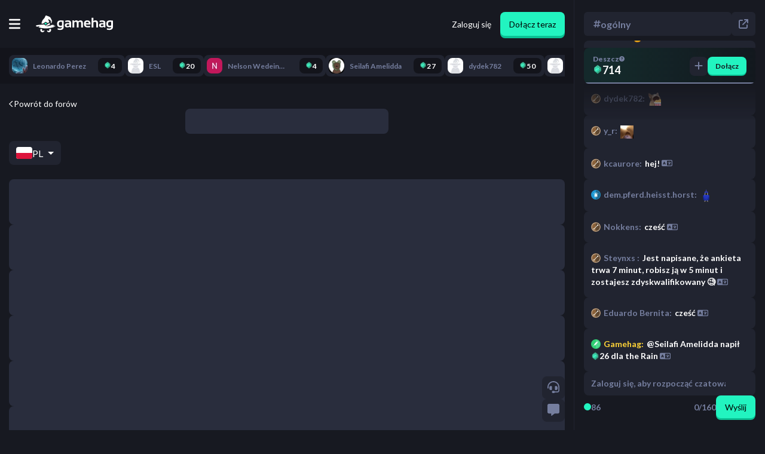

--- FILE ---
content_type: text/html; charset=utf-8
request_url: https://gamehag.com/pl/forum/castle-clash-age-of-legends
body_size: 56603
content:
<!DOCTYPE html><html lang="pl" class="lato_9bc5a96c-module__k0fyiW__className"><head><meta charSet="utf-8"/><meta name="viewport" content="width=device-width, initial-scale=1, maximum-scale=1, user-scalable=no"/><link rel="stylesheet" href="/_next/static/chunks/f3f4c9155b05f7ac.css" data-precedence="next"/><link rel="stylesheet" href="/_next/static/chunks/1f5e5e2b6588ac55.css" data-precedence="next"/><link rel="stylesheet" href="/_next/static/chunks/db75baa434b19117.css" data-precedence="next"/><link rel="stylesheet" href="/_next/static/chunks/4bde60f075751ccb.css" data-precedence="next"/><link rel="stylesheet" href="/_next/static/chunks/ba4cc5a3c387d3c4.css" data-precedence="next"/><link rel="preload" as="script" fetchPriority="low" href="/_next/static/chunks/0bbb4f473c4d93f2.js"/><script src="/_next/static/chunks/54c4595ba46e11dc.js" async=""></script><script src="/_next/static/chunks/da049bfd29769499.js" async=""></script><script src="/_next/static/chunks/5c54ca96cac8b5d3.js" async=""></script><script src="/_next/static/chunks/d4283d843a4c0142.js" async=""></script><script src="/_next/static/chunks/f77244c4ae32fa50.js" async=""></script><script src="/_next/static/chunks/turbopack-9157b14ac5e9e67b.js" async=""></script><script src="/_next/static/chunks/df630032a2b154d7.js" async=""></script><script src="/_next/static/chunks/b9e3759bb9322d7a.js" async=""></script><script src="/_next/static/chunks/3c61f6cb729c3ef4.js" async=""></script><script src="/_next/static/chunks/54d4df61568bf838.js" async=""></script><script src="/_next/static/chunks/98165dbc04749355.js" async=""></script><script src="/_next/static/chunks/519595b22a619962.js" async=""></script><script src="/_next/static/chunks/299163aa9761743c.js" async=""></script><script src="/_next/static/chunks/37fe52a7d85253b3.js" async=""></script><script src="/_next/static/chunks/48710fa9f0e38d2d.js" async=""></script><script src="/_next/static/chunks/096a88f103cceae7.js" async=""></script><script src="/_next/static/chunks/95c6d6058fda59a9.js" async=""></script><script src="/_next/static/chunks/784621cffaca74e7.js" async=""></script><script src="/_next/static/chunks/ae993037a3f5f11c.js" async=""></script><script src="/_next/static/chunks/c1ed17d7ea6afe88.js" async=""></script><script src="/_next/static/chunks/e5c6d6ef8712119d.js" async=""></script><script src="/_next/static/chunks/5e9c7fa9606e272a.js" async=""></script><script src="/_next/static/chunks/e8eb6ec7e59ef234.js" async=""></script><script src="/_next/static/chunks/f26a202ea4121beb.js" async=""></script><script src="/_next/static/chunks/6bcdcfba015f2b18.js" async=""></script><script src="/_next/static/chunks/562fca22180435f8.js" async=""></script><link rel="preload" href="/_next/static/chunks/5ab4210e0eed1753.css" as="style"/><link rel="preload" href="https://www.googletagmanager.com/gtm.js?id=GTM-TFGFJSF" as="script"/><link rel="preload" href="https://www.googletagmanager.com/gtag/js?id=G-8H6P7LSJ15" as="script"/><link rel="preload" href="https://www.googletagmanager.com/gtag/js?id=G-N5S8BH933M" as="script"/><link rel="preload" href="https://www.googletagmanager.com/gtag/js?id=G-HMVQSXVBPL" as="script"/><meta name="next-size-adjust" content=""/><title>Gamehag - Nagrody za granie w gry</title><meta name="description" content="Graj w gry i zdobywaj atrakcyjne nagrody, zaproś znajomych do wspólnej gry i odkryj zaczarowany świat czarownic."/><meta property="og:title" content="Gamehag - Nagrody za granie w gry"/><meta property="og:description" content="Graj w gry i zdobywaj atrakcyjne nagrody, zaproś znajomych do wspólnej gry i odkryj zaczarowany świat czarownic."/><meta property="og:type" content="website"/><meta name="twitter:card" content="summary_large_image"/><meta name="twitter:title" content="Gamehag - Nagrody za granie w gry"/><meta name="twitter:description" content="Graj w gry i zdobywaj atrakcyjne nagrody, zaproś znajomych do wspólnej gry i odkryj zaczarowany świat czarownic."/><link rel="icon" href="/favicon.ico?favicon.bc30d5c8.ico" sizes="32x32" type="image/x-icon"/><link rel="icon" href="/favicon.ico" sizes="any"/><link rel="icon" href="/icon.png" type="image/png" sizes="512x512"/><link rel="apple-touch-icon" href="/apple-icon.png" type="image/png" sizes="180x180"/><meta name="sentry-trace" content="5feec81534da5d96fd6090527acc1578-349a5659e87c76c8-0"/><meta name="baggage" content="sentry-environment=production,sentry-release=773,sentry-public_key=3f636d5d350b36f4112de55e268ffa40,sentry-trace_id=5feec81534da5d96fd6090527acc1578,sentry-org_id=389930,sentry-sampled=false,sentry-sample_rand=0.26241217038343045,sentry-sample_rate=0"/><meta name="robots" content="noindex"/><meta name="robots" content="noindex"/><meta name="robots" content="noindex"/><meta name="robots" content="noindex"/><script src="/_next/static/chunks/a6dad97d9634a72d.js" noModule=""></script></head><body><div hidden=""><!--$--><!--/$--></div><script>
              /**
               * This is a hack to fix a bug where Google Translate in Chrome will cause the app to crash after navigating to a new page.
               *
               * Source: https://github.com/facebook/react/issues/11538#issuecomment-417504600
               * Trello Ticket: https://trello.com/c/81FfQPMp/54-google-translate-is-causing-the-app-to-crash-when-navigating
               */
              if (typeof Node === 'function' && Node.prototype) {
                const originalRemoveChild = Node.prototype.removeChild;

                Node.prototype.removeChild = function (child) {
                  if (child.parentNode !== this) {
                    if (console) {
                      console.error('Cannot remove a child from a different parent', child, this);
                    }
                    
                    return child;
                  }

                  return originalRemoveChild.apply(this, arguments);
                };

                const originalInsertBefore = Node.prototype.insertBefore;

                Node.prototype.insertBefore = function (newNode, referenceNode) {
                  if (referenceNode && referenceNode.parentNode !== this) {
                    if (console) {
                      console.error('Cannot insert before a reference node from a different parent', referenceNode, this);
                    }

                    return newNode;
                  }

                  return originalInsertBefore.apply(this, arguments);
                };
              }
            </script><script async="" defer="">
              (function(c,l,a,r,i,t,y){
                  c[a]=c[a]||function(){(c[a].q=c[a].q||[]).push(arguments)};
                  t=l.createElement(r);t.async=1;t.src="https://www.clarity.ms/tag/"+i;
                  y=l.getElementsByTagName(r)[0];y.parentNode.insertBefore(t,y);
              })(window, document, "clarity", "script", "r044mhai9h");
            </script><script type="application/ld+json">{"@context":"http://schema.org","@type":"Organization","name":"Gamehag","legalName":"Gamehag","logo":{"@type":"ImageObject","url":"https://gamehag.com/img/logo.png"},"url":"https://gamehag.com","description":"Play games and earn attractive rewards, invite your friends to play with, and explore the enchanted world of witches!","contactPoint":{"@type":"ContactPoint","email":"support@gamehag.com","areaServed":"PL","url":"https://gamehag.com","contactType":"Technical Support"},"sameAs":[null,null,null]}</script><div class="MainPageLayout-module-scss-module__ZJvUNW__chatOpen   MainPageLayout-module-scss-module__ZJvUNW__mainPageLayoutWrapper"><div class="MainPageLayout-module-scss-module__ZJvUNW__fixedTopnavWrapper"><div class="Topnav-module-scss-module__ceIRfa__topnavWrapper Topnav-module-scss-module__ceIRfa__chatOpen"><div class="Topnav-module-scss-module__ceIRfa__topnavInternalWrapper"><div id="mobileButtonToggle" class="Topnav-module-scss-module__ceIRfa__mobileNavButtonWrapper"><button><svg aria-hidden="true" focusable="false" data-prefix="fas" data-icon="bars" class="svg-inline--fa fa-bars " role="img" xmlns="http://www.w3.org/2000/svg" viewBox="0 0 448 512"><path fill="currentColor" d="M0 96C0 78.3 14.3 64 32 64l384 0c17.7 0 32 14.3 32 32s-14.3 32-32 32L32 128C14.3 128 0 113.7 0 96zM0 256c0-17.7 14.3-32 32-32l384 0c17.7 0 32 14.3 32 32s-14.3 32-32 32L32 288c-17.7 0-32-14.3-32-32zM448 416c0 17.7-14.3 32-32 32L32 448c-17.7 0-32-14.3-32-32s14.3-32 32-32l384 0c17.7 0 32 14.3 32 32z"></path></svg></button></div><a class="Topnav-module-scss-module__ceIRfa__logoWrapper" href="/pl"><svg xmlns="http://www.w3.org/2000/svg" xml:space="preserve" fill-rule="evenodd" stroke-linejoin="round" stroke-miterlimit="1.414" clip-rule="evenodd" viewBox="0 0 2977 647"><path style="fill:#fff;stroke-width:0" d="M1075.7 197.861c-44.89-7.448-83.194-11.178-114.914-11.178-94.464 0-141.691 44.97-141.691 134.907q0 132.828 121.673 132.827 35.356.002 66.032-12.997 0 62.384-74.351 62.384-50.178 0-89.956-12.996v54.586q38.997 12.996 89.435 12.997c95.842 0 143.772-39.86 143.772-119.57zm1900.68 0c-44.89-7.448-83.2-11.178-114.91-11.178-94.47 0-141.69 44.97-141.69 134.907 0 88.552 40.55 132.827 121.67 132.827 23.57 0 45.58-4.33 66.04-12.997 0 41.59-24.79 62.384-74.36 62.384-33.45 0-63.44-4.333-89.96-12.996v54.586c26 8.663 55.81 12.997 89.44 12.997 95.84 0 143.77-39.86 143.77-119.57zM1360.13 459.616h-40.03l-24.45-24.435q-35.61 24.436-78.51 24.435c-66.73 0-100.09-28.333-100.09-84.999 0-54.238 39.51-81.36 118.55-81.36 18.54 0 37.09 1.734 55.64 5.199v-20.535c0-24.435-17.6-36.65-52.78-36.65-29.81 0-62.92 4.333-99.32 12.996V199.68c36.4-8.663 69.51-12.997 99.32-12.997 81.11 0 121.67 29.983 121.67 89.939zm1323.62 0h-40.04l-24.43-24.435c-23.75 16.291-49.92 24.435-78.52 24.435-66.73 0-100.09-28.333-100.09-84.999 0-54.238 39.51-81.36 118.55-81.36 18.54 0 37.09 1.734 55.64 5.199v-20.535c0-24.435-17.6-36.65-52.78-36.65-29.81 0-62.92 4.333-99.32 12.996V199.68c36.4-8.663 69.51-12.997 99.32-12.997 81.11 0 121.67 29.983 121.67 89.939zM1467.77 186.684l8.06 39.51c24.44-26.339 53.81-39.51 88.14-39.51 34.31 0 57.8 12.477 70.45 37.431 27.9-24.954 57.11-37.431 87.61-37.431 62.75 0 94.12 34.571 94.12 103.714v169.218h-68.9V287.799q0-45.487-41.07-45.489c-20.46 0-40.13 9.187-59.02 27.553v189.753h-68.9V288.577c0-30.841-12.65-46.267-37.95-46.267q-30.165.002-56.94 27.553v189.753h-68.9V186.684zm752.16-98.776v133.608c21.49-23.221 48.96-34.832 82.42-34.832 64.64 0 96.97 33.62 96.97 100.855v172.077h-68.9V287.539q0-45.23-44.97-45.229c-22.36 0-44.2 8.928-65.52 26.774v190.532h-68.9V87.908zM1926.4 347.323q0 57.706 84.75 57.706 41.34 0 82.68-7.798v54.586c-24.09 5.199-53.39 7.798-87.87 7.798-98.97 0-148.46-46.528-148.46-139.585 0-88.898 42.73-133.346 128.18-133.346 82.84 0 124.27 42.284 124.27 126.849q0 16.897-2.34 33.79zm-635.17-2.079v43.67c-19.59 14.21-40.82 21.314-63.7 21.314-27.73 0-41.59-12.129-41.59-36.391q0-33.79 49.65-33.792c19.76 0 38.31 1.734 55.64 5.199m1323.62 0v43.67c-19.59 14.21-40.82 21.314-63.7 21.314-27.73 0-41.59-12.129-41.59-36.391q0-33.79 49.65-33.792c19.76 0 38.31 1.734 55.64 5.199m-1608.05 37.95q-28.34 14.037-57.977 14.036c-41.077 0-61.616-25.383-61.616-76.159q-.001-78.761 71.496-78.762c20.799 0 36.828 2.08 48.097 6.24zm1900.68 0c-18.89 9.359-38.22 14.036-57.98 14.036-41.07 0-61.61-25.383-61.61-76.159q0-78.761 71.49-78.762c20.8 0 36.83 2.08 48.1 6.24zm-864.61-83.699v-2.08c0-37.774-19.07-56.664-57.2-56.664-36.39 0-56.15 19.584-59.27 58.744z"></path><path style="fill:#fff;stroke-width:0" fill-rule="nonzero" d="M268.217 596.661c-16.568 0-29.998-13.429-29.998-29.993 0-8.942 3.935-16.949 10.146-22.444-8.797-7.636-16.893-16.051-24.244-25.095a907 907 0 0 1-35.882-6.401c-10.624 13.973-16.939 31.397-16.939 50.305 0 45.986 37.286 83.266 83.282 83.266 37.266 0 68.809-24.474 79.441-58.222a199.3 199.3 0 0 1-37.113-12.652c-3.749 12.292-15.173 21.236-28.693 21.236M535.426 519.659c-7.239 8.843-15.194 17.076-23.819 24.565 6.209 5.496 10.146 13.501 10.146 22.445 0 16.563-13.432 29.992-29.999 29.992-13.521 0-24.943-8.945-28.692-21.235a199.7 199.7 0 0 1-37.115 12.652c10.634 33.746 42.177 58.22 79.443 58.22 45.995 0 83.282-37.279 83.282-83.265 0-18.577-6.09-35.726-16.378-49.574a989 989 0 0 1-36.868 6.2M712.485 408.897c-19.685 0-41.839-3.374-61.52-9.286 2.322.67 4.982.97 7.891.97 26.252 0 72.739-24.529 73.017-24.676-25.193-8.077-66.102-13.738-117.788-17.529-14.879 19.359-106.267 54.37-198.965 54.37-20.948 0-41.952-1.787-62.166-5.947 3.515.235 7.057.347 10.615.347 81.682 0 185.321-60.821 185.321-65.183 0-15.575-15.682-51.417-15.682-51.417-11.196 8.888-29.507 16.673-51.982 23.461l.115.087-28.302 21.537-54.335 41.347a31.1 31.1 0 0 1-18.718 6.312 31.1 31.1 0 0 1-18.72-6.312l-43.465-33.076c-68.095 7.984-125.016 11.131-125.016 11.131-2.517.057-5.037.394-7.517.906C74.309 361.664 0 374.039 0 397.258c0 11.953 12.997 19.829 47.233 34.933 0 0 69.562-8.522 91.167-25.843 11.118 28.227-42.807 46.695-42.807 46.695 69.703 23.974 167.21 44.193 284.393 44.193 209.859 0 379.984-64.84 379.984-99.978-9.602 8.065-27.235 11.639-47.485 11.639"></path><path style="fill:#fff;stroke-width:0" fill-rule="nonzero" d="M589.012 125.766c-34.215-79.825-78.96-83.328-160.551-117.539-81.592-34.208-44.743 44.737-123.703 117.539-59.362 54.733-81.717 143.68-89.156 184.46 0 0 24.757 3.636 63.046 3.854l28.284-21.522 54.336-41.347a31.1 31.1 0 0 1 18.718-6.312 31.1 31.1 0 0 1 18.718 6.312l50.795 38.652c24.089-7.618 48.283-17.487 71.623-30.229-6.979-38.304-50.826-95.733-40.022-111.937 15.793-23.684 109.979 78.943 122.705 80.762-24.241 15.753-40.101-4.368-40.101-4.368 5.588 48.44 51.627 89.106 51.627 89.106s-18.424-31.294 2.633-73.398 5.263-34.209-28.952-114.033"></path><path style="fill:#22F4C0" fill-rule="nonzero" d="M379.985 271.965c-.818 0-1.637.261-2.323.783l-54.335 41.348 54.335 41.345a3.83 3.83 0 0 0 4.647 0l54.335-41.345-54.335-41.348a3.83 3.83 0 0 0-2.324-.783"></path></svg></a><div class="Topnav-module-scss-module__ceIRfa__mobileSpacer"></div><div class="Topnav-module-scss-module__ceIRfa__tabsWrapper"><div class="Topnav-module-scss-module__ceIRfa__earnDropdownWrapper  " role="button"><p><img alt="Gem" loading="lazy" width="16" height="16" decoding="async" data-nimg="1" style="color:transparent" srcSet="/_next/image?url=%2F_next%2Fstatic%2Fmedia%2Fgem.fd641ec1.webp&amp;w=32&amp;q=100 1x" src="/_next/image?url=%2F_next%2Fstatic%2Fmedia%2Fgem.fd641ec1.webp&amp;w=32&amp;q=100"/>Zarabiaj<svg aria-hidden="true" focusable="false" data-prefix="fas" data-icon="chevron-down" class="svg-inline--fa fa-chevron-down " role="img" xmlns="http://www.w3.org/2000/svg" viewBox="0 0 512 512" font-size="12"><path fill="currentColor" d="M233.4 406.6c12.5 12.5 32.8 12.5 45.3 0l192-192c12.5-12.5 12.5-32.8 0-45.3s-32.8-12.5-45.3 0L256 338.7 86.6 169.4c-12.5-12.5-32.8-12.5-45.3 0s-12.5 32.8 0 45.3l192 192z"></path></svg></p></div><a class="TopnavLink-module-scss-module__b_YHZa__topnavLink   " href="/pl/cashout"><button><svg aria-hidden="true" focusable="false" data-prefix="fas" data-icon="building-columns" class="svg-inline--fa fa-building-columns " role="img" xmlns="http://www.w3.org/2000/svg" viewBox="0 0 512 512"><path fill="currentColor" d="M243.4 2.6l-224 96c-14 6-21.8 21-18.7 35.8S16.8 160 32 160l0 8c0 13.3 10.7 24 24 24l400 0c13.3 0 24-10.7 24-24l0-8c15.2 0 28.3-10.7 31.3-25.6s-4.8-29.9-18.7-35.8l-224-96c-8-3.4-17.2-3.4-25.2 0zM128 224l-64 0 0 196.3c-.6 .3-1.2 .7-1.8 1.1l-48 32c-11.7 7.8-17 22.4-12.9 35.9S17.9 512 32 512l448 0c14.1 0 26.5-9.2 30.6-22.7s-1.1-28.1-12.9-35.9l-48-32c-.6-.4-1.2-.7-1.8-1.1L448 224l-64 0 0 192-40 0 0-192-64 0 0 192-48 0 0-192-64 0 0 192-40 0 0-192zM256 64a32 32 0 1 1 0 64 32 32 0 1 1 0-64z"></path></svg><span>Wypłata</span></button></a><a class="TopnavLink-module-scss-module__b_YHZa__topnavLink  TopnavLink-module-scss-module__b_YHZa__green " href="/pl/cashout/shop"><button><svg aria-hidden="true" focusable="false" data-prefix="fas" data-icon="shop" class="svg-inline--fa fa-shop " role="img" xmlns="http://www.w3.org/2000/svg" viewBox="0 0 640 512"><path fill="currentColor" d="M36.8 192l566.3 0c20.3 0 36.8-16.5 36.8-36.8c0-7.3-2.2-14.4-6.2-20.4L558.2 21.4C549.3 8 534.4 0 518.3 0L121.7 0c-16 0-31 8-39.9 21.4L6.2 134.7c-4 6.1-6.2 13.2-6.2 20.4C0 175.5 16.5 192 36.8 192zM64 224l0 160 0 80c0 26.5 21.5 48 48 48l224 0c26.5 0 48-21.5 48-48l0-80 0-160-64 0 0 160-192 0 0-160-64 0zm448 0l0 256c0 17.7 14.3 32 32 32s32-14.3 32-32l0-256-64 0z"></path></svg><span>Sklep</span></button></a><a class="TopnavLink-module-scss-module__b_YHZa__topnavLink   " href="/pl/leaderboard"><button><svg aria-hidden="true" focusable="false" data-prefix="fas" data-icon="trophy" class="svg-inline--fa fa-trophy " role="img" xmlns="http://www.w3.org/2000/svg" viewBox="0 0 576 512"><path fill="currentColor" d="M400 0L176 0c-26.5 0-48.1 21.8-47.1 48.2c.2 5.3 .4 10.6 .7 15.8L24 64C10.7 64 0 74.7 0 88c0 92.6 33.5 157 78.5 200.7c44.3 43.1 98.3 64.8 138.1 75.8c23.4 6.5 39.4 26 39.4 45.6c0 20.9-17 37.9-37.9 37.9L192 448c-17.7 0-32 14.3-32 32s14.3 32 32 32l192 0c17.7 0 32-14.3 32-32s-14.3-32-32-32l-26.1 0C337 448 320 431 320 410.1c0-19.6 15.9-39.2 39.4-45.6c39.9-11 93.9-32.7 138.2-75.8C542.5 245 576 180.6 576 88c0-13.3-10.7-24-24-24L446.4 64c.3-5.2 .5-10.4 .7-15.8C448.1 21.8 426.5 0 400 0zM48.9 112l84.4 0c9.1 90.1 29.2 150.3 51.9 190.6c-24.9-11-50.8-26.5-73.2-48.3c-32-31.1-58-76-63-142.3zM464.1 254.3c-22.4 21.8-48.3 37.3-73.2 48.3c22.7-40.3 42.8-100.5 51.9-190.6l84.4 0c-5.1 66.3-31.1 111.2-63 142.3z"></path></svg><span>Ranking</span></button></a><a class="TopnavLink-module-scss-module__b_YHZa__topnavLink   TopnavLink-module-scss-module__b_YHZa__gold" href="/pl/giveaways"><button><svg aria-hidden="true" focusable="false" data-prefix="fas" data-icon="gift" class="svg-inline--fa fa-gift " role="img" xmlns="http://www.w3.org/2000/svg" viewBox="0 0 512 512"><path fill="currentColor" d="M190.5 68.8L225.3 128l-1.3 0-72 0c-22.1 0-40-17.9-40-40s17.9-40 40-40l2.2 0c14.9 0 28.8 7.9 36.3 20.8zM64 88c0 14.4 3.5 28 9.6 40L32 128c-17.7 0-32 14.3-32 32l0 64c0 17.7 14.3 32 32 32l448 0c17.7 0 32-14.3 32-32l0-64c0-17.7-14.3-32-32-32l-41.6 0c6.1-12 9.6-25.6 9.6-40c0-48.6-39.4-88-88-88l-2.2 0c-31.9 0-61.5 16.9-77.7 44.4L256 85.5l-24.1-41C215.7 16.9 186.1 0 154.2 0L152 0C103.4 0 64 39.4 64 88zm336 0c0 22.1-17.9 40-40 40l-72 0-1.3 0 34.8-59.2C329.1 55.9 342.9 48 357.8 48l2.2 0c22.1 0 40 17.9 40 40zM32 288l0 176c0 26.5 21.5 48 48 48l144 0 0-224L32 288zM288 512l144 0c26.5 0 48-21.5 48-48l0-176-192 0 0 224z"></path></svg><span>Konkursy</span></button></a></div><div class="Topnav-module-scss-module__ceIRfa__authenticationWrapper"><a href="/pl/authentication/login"><button class="Topnav-module-scss-module__ceIRfa__loginButton">Zaloguj się</button></a><a href="/pl/authentication/signup"><button class="Button-module-scss-module__crHIeG__button  SubmitButton-module-scss-module__KgOkCG__submitButton">Dołącz teraz</button></a></div></div></div></div><!--$?--><template id="B:0"></template><div class=" RecentActivityBarLoading-module-scss-module__G6upkG__chatOpen RecentActivityBarLoading-module-scss-module__G6upkG__recentActivityBarLoading"><div class="RecentActivityBarLoading-module-scss-module__G6upkG__recentActivityBarLoadingInternalWrapper"><div class="RecentActivityBarLoading-module-scss-module__G6upkG__recentActivityBarLoadingItem" style="min-width:100px"></div><div class="RecentActivityBarLoading-module-scss-module__G6upkG__recentActivityBarLoadingItem" style="min-width:113px"></div><div class="RecentActivityBarLoading-module-scss-module__G6upkG__recentActivityBarLoadingItem" style="min-width:126px"></div><div class="RecentActivityBarLoading-module-scss-module__G6upkG__recentActivityBarLoadingItem" style="min-width:139px"></div><div class="RecentActivityBarLoading-module-scss-module__G6upkG__recentActivityBarLoadingItem" style="min-width:152px"></div><div class="RecentActivityBarLoading-module-scss-module__G6upkG__recentActivityBarLoadingItem" style="min-width:165px"></div><div class="RecentActivityBarLoading-module-scss-module__G6upkG__recentActivityBarLoadingItem" style="min-width:178px"></div><div class="RecentActivityBarLoading-module-scss-module__G6upkG__recentActivityBarLoadingItem" style="min-width:191px"></div><div class="RecentActivityBarLoading-module-scss-module__G6upkG__recentActivityBarLoadingItem" style="min-width:103px"></div><div class="RecentActivityBarLoading-module-scss-module__G6upkG__recentActivityBarLoadingItem" style="min-width:116px"></div></div></div><!--/$--><div class="  ChatColumn-module-scss-module__qvp0tW__open ChatColumn-module-scss-module__qvp0tW__chatColumn"><div class="ChatColumn-module-scss-module__qvp0tW__buttonsWrapper"><button><svg aria-hidden="true" focusable="false" data-prefix="fas" data-icon="headset" class="svg-inline--fa fa-headset " role="img" xmlns="http://www.w3.org/2000/svg" viewBox="0 0 512 512"><path fill="currentColor" d="M256 48C141.1 48 48 141.1 48 256l0 40c0 13.3-10.7 24-24 24s-24-10.7-24-24l0-40C0 114.6 114.6 0 256 0S512 114.6 512 256l0 144.1c0 48.6-39.4 88-88.1 88L313.6 488c-8.3 14.3-23.8 24-41.6 24l-32 0c-26.5 0-48-21.5-48-48s21.5-48 48-48l32 0c17.8 0 33.3 9.7 41.6 24l110.4 .1c22.1 0 40-17.9 40-40L464 256c0-114.9-93.1-208-208-208zM144 208l16 0c17.7 0 32 14.3 32 32l0 112c0 17.7-14.3 32-32 32l-16 0c-35.3 0-64-28.7-64-64l0-48c0-35.3 28.7-64 64-64zm224 0c35.3 0 64 28.7 64 64l0 48c0 35.3-28.7 64-64 64l-16 0c-17.7 0-32-14.3-32-32l0-112c0-17.7 14.3-32 32-32l16 0z"></path></svg></button><button><svg aria-hidden="true" focusable="false" data-prefix="fas" data-icon="message" class="svg-inline--fa fa-message " role="img" xmlns="http://www.w3.org/2000/svg" viewBox="0 0 512 512"><path fill="currentColor" d="M64 0C28.7 0 0 28.7 0 64L0 352c0 35.3 28.7 64 64 64l96 0 0 80c0 6.1 3.4 11.6 8.8 14.3s11.9 2.1 16.8-1.5L309.3 416 448 416c35.3 0 64-28.7 64-64l0-288c0-35.3-28.7-64-64-64L64 0z"></path></svg></button></div><div class="ChatColumn-module-scss-module__qvp0tW__chatButtonsWrapper"><button class="ChatColumn-module-scss-module__qvp0tW__closeButton"><svg aria-hidden="true" focusable="false" data-prefix="fas" data-icon="xmark" class="svg-inline--fa fa-xmark " role="img" xmlns="http://www.w3.org/2000/svg" viewBox="0 0 384 512"><path fill="currentColor" d="M342.6 150.6c12.5-12.5 12.5-32.8 0-45.3s-32.8-12.5-45.3 0L192 210.7 86.6 105.4c-12.5-12.5-32.8-12.5-45.3 0s-12.5 32.8 0 45.3L146.7 256 41.4 361.4c-12.5 12.5-12.5 32.8 0 45.3s32.8 12.5 45.3 0L192 301.3 297.4 406.6c12.5 12.5 32.8 12.5 45.3 0s12.5-32.8 0-45.3L237.3 256 342.6 150.6z"></path></svg></button><button class="ChatColumn-module-scss-module__qvp0tW__chatRoom"><p><svg aria-hidden="true" focusable="false" data-prefix="fas" data-icon="hashtag" class="svg-inline--fa fa-hashtag " role="img" xmlns="http://www.w3.org/2000/svg" viewBox="0 0 448 512"><path fill="currentColor" d="M181.3 32.4c17.4 2.9 29.2 19.4 26.3 36.8L197.8 128l95.1 0 11.5-69.3c2.9-17.4 19.4-29.2 36.8-26.3s29.2 19.4 26.3 36.8L357.8 128l58.2 0c17.7 0 32 14.3 32 32s-14.3 32-32 32l-68.9 0L325.8 320l58.2 0c17.7 0 32 14.3 32 32s-14.3 32-32 32l-68.9 0-11.5 69.3c-2.9 17.4-19.4 29.2-36.8 26.3s-29.2-19.4-26.3-36.8l9.8-58.7-95.1 0-11.5 69.3c-2.9 17.4-19.4 29.2-36.8 26.3s-29.2-19.4-26.3-36.8L90.2 384 32 384c-17.7 0-32-14.3-32-32s14.3-32 32-32l68.9 0 21.3-128L64 192c-17.7 0-32-14.3-32-32s14.3-32 32-32l68.9 0 11.5-69.3c2.9-17.4 19.4-29.2 36.8-26.3zM187.1 192L165.8 320l95.1 0 21.3-128-95.1 0z"></path></svg>ogólny</p></button><button class="ChatColumn-module-scss-module__qvp0tW__popoutWrapper"><svg aria-hidden="true" focusable="false" data-prefix="fas" data-icon="arrow-up-right-from-square" class="svg-inline--fa fa-arrow-up-right-from-square " role="img" xmlns="http://www.w3.org/2000/svg" viewBox="0 0 512 512"><path fill="currentColor" d="M320 0c-17.7 0-32 14.3-32 32s14.3 32 32 32l82.7 0L201.4 265.4c-12.5 12.5-12.5 32.8 0 45.3s32.8 12.5 45.3 0L448 109.3l0 82.7c0 17.7 14.3 32 32 32s32-14.3 32-32l0-160c0-17.7-14.3-32-32-32L320 0zM80 32C35.8 32 0 67.8 0 112L0 432c0 44.2 35.8 80 80 80l320 0c44.2 0 80-35.8 80-80l0-112c0-17.7-14.3-32-32-32s-32 14.3-32 32l0 112c0 8.8-7.2 16-16 16L80 448c-8.8 0-16-7.2-16-16l0-320c0-8.8 7.2-16 16-16l112 0c17.7 0 32-14.3 32-32s-14.3-32-32-32L80 32z"></path></svg></button></div><div class="WidgetsWrapper-module-scss-module__bsSfJa__wrapper"><div class="WidgetsWrapper-module-scss-module__bsSfJa__blurBackground"></div><div class="Rain-module-scss-module__K7G37G__rain"><div class="Rain-module-scss-module__K7G37G__textWrapper"><span class="Rain-module-scss-module__K7G37G__rainTitle">Deszcz<a href="https://intercom.help/gamehag/articles/10969246-what-is-rain" target="_blank"><svg aria-hidden="true" focusable="false" data-prefix="fas" data-icon="circle-question" class="svg-inline--fa fa-circle-question " role="img" xmlns="http://www.w3.org/2000/svg" viewBox="0 0 512 512"><path fill="currentColor" d="M256 512A256 256 0 1 0 256 0a256 256 0 1 0 0 512zM169.8 165.3c7.9-22.3 29.1-37.3 52.8-37.3l58.3 0c34.9 0 63.1 28.3 63.1 63.1c0 22.6-12.1 43.5-31.7 54.8L280 264.4c-.2 13-10.9 23.6-24 23.6c-13.3 0-24-10.7-24-24l0-13.5c0-8.6 4.6-16.5 12.1-20.8l44.3-25.4c4.7-2.7 7.6-7.7 7.6-13.1c0-8.4-6.8-15.1-15.1-15.1l-58.3 0c-3.4 0-6.4 2.1-7.5 5.3l-.4 1.2c-4.4 12.5-18.2 19-30.6 14.6s-19-18.2-14.6-30.6l.4-1.2zM224 352a32 32 0 1 1 64 0 32 32 0 1 1 -64 0z"></path></svg></a></span><p class="Rain-module-scss-module__K7G37G__currencyDisplay"><span class="CurrencyDisplay-module-scss-module__AL_kTa__currencyDisplay  "><img alt="Gem" loading="lazy" width="16" height="16" decoding="async" data-nimg="1" class=" CurrencyDisplay-module-scss-module__AL_kTa__currencyDisplayIcon" style="color:transparent" srcSet="/_next/image?url=%2F_next%2Fstatic%2Fmedia%2Fgem.fd641ec1.webp&amp;w=32&amp;q=100 1x" src="/_next/image?url=%2F_next%2Fstatic%2Fmedia%2Fgem.fd641ec1.webp&amp;w=32&amp;q=100"/><span>714</span></span></p></div><div class="Rain-module-scss-module__K7G37G__buttonsWrapper"><button class="Button-module-scss-module__crHIeG__button Rain-module-scss-module__K7G37G__rainTipButton"><svg aria-hidden="true" focusable="false" data-prefix="fas" data-icon="plus" class="svg-inline--fa fa-plus " role="img" xmlns="http://www.w3.org/2000/svg" viewBox="0 0 448 512"><path fill="currentColor" d="M256 80c0-17.7-14.3-32-32-32s-32 14.3-32 32l0 144L48 224c-17.7 0-32 14.3-32 32s14.3 32 32 32l144 0 0 144c0 17.7 14.3 32 32 32s32-14.3 32-32l0-144 144 0c17.7 0 32-14.3 32-32s-14.3-32-32-32l-144 0 0-144z"></path></svg></button><button class="Button-module-scss-module__crHIeG__button Rain-module-scss-module__K7G37G__joinButton SubmitButton-module-scss-module__KgOkCG__submitButton">Dołącz</button></div><div class="CountdownBar-module-scss-module__2b80Gq__countdownBar undefined"><div class="CountdownBar-module-scss-module__2b80Gq__countdownBarInner undefined" style="width:0%"></div></div></div></div><div class="ChatColumn-module-scss-module__qvp0tW__notificationsWrapper"></div><div class="ChatColumn-module-scss-module__qvp0tW__messagesWrapper"><div></div><div class="ChatMessage-module-scss-module__Xrj8WW__chatMessageWrapper"><div aria-roledescription="paragraph" role="paragraph" class=" ChatMessage-module-scss-module__Xrj8WW__systemMessage"><span class="ChatMessage-module-scss-module__Xrj8WW__userWrapper "><img alt="System" loading="lazy" width="16" height="16" decoding="async" data-nimg="1" class="ChatMessage-module-scss-module__Xrj8WW__userRankIcon" style="color:transparent" srcSet="/_next/image?url=%2F_next%2Fstatic%2Fmedia%2Fsystem.6e5993d5.webp&amp;w=32&amp;q=100 1x" src="/_next/image?url=%2F_next%2Fstatic%2Fmedia%2Fsystem.6e5993d5.webp&amp;w=32&amp;q=100"/><span class="ChatMessage-module-scss-module__Xrj8WW__name">Gamehag<!-- -->: </span></span>@Seilafi Amelidda napił <span class="CurrencyDisplay-module-scss-module__AL_kTa__currencyDisplay ChatMessage-module-scss-module__Xrj8WW__currencyDisplay "><img alt="Gem" loading="lazy" width="14" height="14" decoding="async" data-nimg="1" class=" CurrencyDisplay-module-scss-module__AL_kTa__currencyDisplayIcon" style="color:transparent" srcSet="/_next/image?url=%2F_next%2Fstatic%2Fmedia%2Fgem.fd641ec1.webp&amp;w=32&amp;q=100 1x" src="/_next/image?url=%2F_next%2Fstatic%2Fmedia%2Fgem.fd641ec1.webp&amp;w=32&amp;q=100"/><span>26</span></span> dla the Rain<span class="TranslationIcon-module-scss-module__YEuvdW__translationIconWrapper "> <svg aria-hidden="true" focusable="false" data-prefix="far" data-icon="language" class="svg-inline--fa fa-language " role="img" xmlns="http://www.w3.org/2000/svg" viewBox="0 0 640 512"><path fill="currentColor" d="M64 64C28.7 64 0 92.7 0 128L0 384c0 35.3 28.7 64 64 64l208 0 32 0 16 0 256 0c35.3 0 64-28.7 64-64l0-256c0-35.3-28.7-64-64-64L320 64l-16 0-32 0L64 64zm512 48c8.8 0 16 7.2 16 16l0 256c0 8.8-7.2 16-16 16l-256 0 0-288 256 0zM178.3 175.9l64 144c4.5 10.1-.1 21.9-10.2 26.4s-21.9-.1-26.4-10.2L196.8 316l-73.6 0-8.9 20.1c-4.5 10.1-16.3 14.6-26.4 10.2s-14.6-16.3-10.2-26.4l64-144c3.2-7.2 10.4-11.9 18.3-11.9s15.1 4.7 18.3 11.9zM179 276l-19-42.8L141 276l38 0zM456 164c-11 0-20 9-20 20l0 4-52 0c-11 0-20 9-20 20s9 20 20 20l72 0 35.1 0c-7.3 16.7-17.4 31.9-29.8 45l-.5-.5-14.6-14.6c-7.8-7.8-20.5-7.8-28.3 0s-7.8 20.5 0 28.3L430 298.3c-5.9 3.6-12.1 6.9-18.5 9.8l-3.6 1.6c-10.1 4.5-14.6 16.3-10.2 26.4s16.3 14.6 26.4 10.2l3.6-1.6c12-5.3 23.4-11.8 34-19.4c4.3 3 8.6 5.8 13.1 8.5l18.9 11.3c9.5 5.7 21.8 2.6 27.4-6.9s2.6-21.8-6.9-27.4l-18.9-11.3c-.9-.5-1.8-1.1-2.7-1.6c17.2-18.8 30.7-40.9 39.6-65.4L534 228l2 0c11 0 20-9 20-20s-9-20-20-20l-16 0-44 0 0-4c0-11-9-20-20-20z"></path></svg></span></div></div><div class="ChatMessage-module-scss-module__Xrj8WW__chatMessageWrapper"><div aria-roledescription="paragraph" role="paragraph" class=" "><span class="ChatMessage-module-scss-module__Xrj8WW__userWrapper ChatMessage-module-scss-module__Xrj8WW__clickable"><img alt="novice rank icon" loading="lazy" width="16" height="16" decoding="async" data-nimg="1" class="ChatMessage-module-scss-module__Xrj8WW__userRankIcon" style="color:transparent" srcSet="/_next/image?url=%2F_next%2Fstatic%2Fmedia%2Fnovice.5a02204d.webp&amp;w=32&amp;q=100 1x" src="/_next/image?url=%2F_next%2Fstatic%2Fmedia%2Fnovice.5a02204d.webp&amp;w=32&amp;q=100"/><span class="ChatMessage-module-scss-module__Xrj8WW__name">Eduardo Bernita<!-- -->: </span></span>cześć<span class="TranslationIcon-module-scss-module__YEuvdW__translationIconWrapper "> <svg aria-hidden="true" focusable="false" data-prefix="far" data-icon="language" class="svg-inline--fa fa-language " role="img" xmlns="http://www.w3.org/2000/svg" viewBox="0 0 640 512"><path fill="currentColor" d="M64 64C28.7 64 0 92.7 0 128L0 384c0 35.3 28.7 64 64 64l208 0 32 0 16 0 256 0c35.3 0 64-28.7 64-64l0-256c0-35.3-28.7-64-64-64L320 64l-16 0-32 0L64 64zm512 48c8.8 0 16 7.2 16 16l0 256c0 8.8-7.2 16-16 16l-256 0 0-288 256 0zM178.3 175.9l64 144c4.5 10.1-.1 21.9-10.2 26.4s-21.9-.1-26.4-10.2L196.8 316l-73.6 0-8.9 20.1c-4.5 10.1-16.3 14.6-26.4 10.2s-14.6-16.3-10.2-26.4l64-144c3.2-7.2 10.4-11.9 18.3-11.9s15.1 4.7 18.3 11.9zM179 276l-19-42.8L141 276l38 0zM456 164c-11 0-20 9-20 20l0 4-52 0c-11 0-20 9-20 20s9 20 20 20l72 0 35.1 0c-7.3 16.7-17.4 31.9-29.8 45l-.5-.5-14.6-14.6c-7.8-7.8-20.5-7.8-28.3 0s-7.8 20.5 0 28.3L430 298.3c-5.9 3.6-12.1 6.9-18.5 9.8l-3.6 1.6c-10.1 4.5-14.6 16.3-10.2 26.4s16.3 14.6 26.4 10.2l3.6-1.6c12-5.3 23.4-11.8 34-19.4c4.3 3 8.6 5.8 13.1 8.5l18.9 11.3c9.5 5.7 21.8 2.6 27.4-6.9s2.6-21.8-6.9-27.4l-18.9-11.3c-.9-.5-1.8-1.1-2.7-1.6c17.2-18.8 30.7-40.9 39.6-65.4L534 228l2 0c11 0 20-9 20-20s-9-20-20-20l-16 0-44 0 0-4c0-11-9-20-20-20z"></path></svg></span></div></div><div class="ChatMessage-module-scss-module__Xrj8WW__chatMessageWrapper"><div aria-roledescription="paragraph" role="paragraph" class=" "><span class="ChatMessage-module-scss-module__Xrj8WW__userWrapper ChatMessage-module-scss-module__Xrj8WW__clickable"><img alt="novice rank icon" loading="lazy" width="16" height="16" decoding="async" data-nimg="1" class="ChatMessage-module-scss-module__Xrj8WW__userRankIcon" style="color:transparent" srcSet="/_next/image?url=%2F_next%2Fstatic%2Fmedia%2Fnovice.5a02204d.webp&amp;w=32&amp;q=100 1x" src="/_next/image?url=%2F_next%2Fstatic%2Fmedia%2Fnovice.5a02204d.webp&amp;w=32&amp;q=100"/><span class="ChatMessage-module-scss-module__Xrj8WW__name">Steynxs <!-- -->: </span></span>Jest napisane, że ankieta trwa 7 minut, robisz ją w 5 minut i zostajesz zdyskwalifikowany 🧐<span class="TranslationIcon-module-scss-module__YEuvdW__translationIconWrapper "> <svg aria-hidden="true" focusable="false" data-prefix="far" data-icon="language" class="svg-inline--fa fa-language " role="img" xmlns="http://www.w3.org/2000/svg" viewBox="0 0 640 512"><path fill="currentColor" d="M64 64C28.7 64 0 92.7 0 128L0 384c0 35.3 28.7 64 64 64l208 0 32 0 16 0 256 0c35.3 0 64-28.7 64-64l0-256c0-35.3-28.7-64-64-64L320 64l-16 0-32 0L64 64zm512 48c8.8 0 16 7.2 16 16l0 256c0 8.8-7.2 16-16 16l-256 0 0-288 256 0zM178.3 175.9l64 144c4.5 10.1-.1 21.9-10.2 26.4s-21.9-.1-26.4-10.2L196.8 316l-73.6 0-8.9 20.1c-4.5 10.1-16.3 14.6-26.4 10.2s-14.6-16.3-10.2-26.4l64-144c3.2-7.2 10.4-11.9 18.3-11.9s15.1 4.7 18.3 11.9zM179 276l-19-42.8L141 276l38 0zM456 164c-11 0-20 9-20 20l0 4-52 0c-11 0-20 9-20 20s9 20 20 20l72 0 35.1 0c-7.3 16.7-17.4 31.9-29.8 45l-.5-.5-14.6-14.6c-7.8-7.8-20.5-7.8-28.3 0s-7.8 20.5 0 28.3L430 298.3c-5.9 3.6-12.1 6.9-18.5 9.8l-3.6 1.6c-10.1 4.5-14.6 16.3-10.2 26.4s16.3 14.6 26.4 10.2l3.6-1.6c12-5.3 23.4-11.8 34-19.4c4.3 3 8.6 5.8 13.1 8.5l18.9 11.3c9.5 5.7 21.8 2.6 27.4-6.9s2.6-21.8-6.9-27.4l-18.9-11.3c-.9-.5-1.8-1.1-2.7-1.6c17.2-18.8 30.7-40.9 39.6-65.4L534 228l2 0c11 0 20-9 20-20s-9-20-20-20l-16 0-44 0 0-4c0-11-9-20-20-20z"></path></svg></span></div></div><div class="ChatMessage-module-scss-module__Xrj8WW__chatMessageWrapper"><div aria-roledescription="paragraph" role="paragraph" class=" "><span class="ChatMessage-module-scss-module__Xrj8WW__userWrapper ChatMessage-module-scss-module__Xrj8WW__clickable"><img alt="novice rank icon" loading="lazy" width="16" height="16" decoding="async" data-nimg="1" class="ChatMessage-module-scss-module__Xrj8WW__userRankIcon" style="color:transparent" srcSet="/_next/image?url=%2F_next%2Fstatic%2Fmedia%2Fnovice.5a02204d.webp&amp;w=32&amp;q=100 1x" src="/_next/image?url=%2F_next%2Fstatic%2Fmedia%2Fnovice.5a02204d.webp&amp;w=32&amp;q=100"/><span class="ChatMessage-module-scss-module__Xrj8WW__name">Nokkens<!-- -->: </span></span>cześć<span class="TranslationIcon-module-scss-module__YEuvdW__translationIconWrapper "> <svg aria-hidden="true" focusable="false" data-prefix="far" data-icon="language" class="svg-inline--fa fa-language " role="img" xmlns="http://www.w3.org/2000/svg" viewBox="0 0 640 512"><path fill="currentColor" d="M64 64C28.7 64 0 92.7 0 128L0 384c0 35.3 28.7 64 64 64l208 0 32 0 16 0 256 0c35.3 0 64-28.7 64-64l0-256c0-35.3-28.7-64-64-64L320 64l-16 0-32 0L64 64zm512 48c8.8 0 16 7.2 16 16l0 256c0 8.8-7.2 16-16 16l-256 0 0-288 256 0zM178.3 175.9l64 144c4.5 10.1-.1 21.9-10.2 26.4s-21.9-.1-26.4-10.2L196.8 316l-73.6 0-8.9 20.1c-4.5 10.1-16.3 14.6-26.4 10.2s-14.6-16.3-10.2-26.4l64-144c3.2-7.2 10.4-11.9 18.3-11.9s15.1 4.7 18.3 11.9zM179 276l-19-42.8L141 276l38 0zM456 164c-11 0-20 9-20 20l0 4-52 0c-11 0-20 9-20 20s9 20 20 20l72 0 35.1 0c-7.3 16.7-17.4 31.9-29.8 45l-.5-.5-14.6-14.6c-7.8-7.8-20.5-7.8-28.3 0s-7.8 20.5 0 28.3L430 298.3c-5.9 3.6-12.1 6.9-18.5 9.8l-3.6 1.6c-10.1 4.5-14.6 16.3-10.2 26.4s16.3 14.6 26.4 10.2l3.6-1.6c12-5.3 23.4-11.8 34-19.4c4.3 3 8.6 5.8 13.1 8.5l18.9 11.3c9.5 5.7 21.8 2.6 27.4-6.9s2.6-21.8-6.9-27.4l-18.9-11.3c-.9-.5-1.8-1.1-2.7-1.6c17.2-18.8 30.7-40.9 39.6-65.4L534 228l2 0c11 0 20-9 20-20s-9-20-20-20l-16 0-44 0 0-4c0-11-9-20-20-20z"></path></svg></span></div></div><div class="ChatMessage-module-scss-module__Xrj8WW__chatMessageWrapper"><div aria-roledescription="paragraph" role="paragraph" class=" "><span class="ChatMessage-module-scss-module__Xrj8WW__userWrapper ChatMessage-module-scss-module__Xrj8WW__clickable"><img alt="enchanter rank icon" loading="lazy" width="16" height="16" decoding="async" data-nimg="1" class="ChatMessage-module-scss-module__Xrj8WW__userRankIcon" style="color:transparent" srcSet="/_next/image?url=%2F_next%2Fstatic%2Fmedia%2Fenchanter.a55a83f2.webp&amp;w=32&amp;q=100 1x" src="/_next/image?url=%2F_next%2Fstatic%2Fmedia%2Fenchanter.a55a83f2.webp&amp;w=32&amp;q=100"/><span class="ChatMessage-module-scss-module__Xrj8WW__name">dem.pferd.heisst.horst<!-- -->: </span></span><span class="ChatEmote-module-scss-module__rRG87a__chatEmoteContainer"><img alt="Dance Blue emote (inline chat version)" loading="lazy" width="22" height="22" decoding="async" data-nimg="1" class="ChatEmote-module-scss-module__rRG87a__chatEmoteImage" style="color:transparent;display:inline;vertical-align:middle" src="/img/emotes/danceblue.webp"/></span></div></div><div class="ChatMessage-module-scss-module__Xrj8WW__chatMessageWrapper"><div aria-roledescription="paragraph" role="paragraph" class=" "><span class="ChatMessage-module-scss-module__Xrj8WW__userWrapper ChatMessage-module-scss-module__Xrj8WW__clickable"><img alt="novice rank icon" loading="lazy" width="16" height="16" decoding="async" data-nimg="1" class="ChatMessage-module-scss-module__Xrj8WW__userRankIcon" style="color:transparent" srcSet="/_next/image?url=%2F_next%2Fstatic%2Fmedia%2Fnovice.5a02204d.webp&amp;w=32&amp;q=100 1x" src="/_next/image?url=%2F_next%2Fstatic%2Fmedia%2Fnovice.5a02204d.webp&amp;w=32&amp;q=100"/><span class="ChatMessage-module-scss-module__Xrj8WW__name">kcaurore<!-- -->: </span></span>hej!<span class="TranslationIcon-module-scss-module__YEuvdW__translationIconWrapper "> <svg aria-hidden="true" focusable="false" data-prefix="far" data-icon="language" class="svg-inline--fa fa-language " role="img" xmlns="http://www.w3.org/2000/svg" viewBox="0 0 640 512"><path fill="currentColor" d="M64 64C28.7 64 0 92.7 0 128L0 384c0 35.3 28.7 64 64 64l208 0 32 0 16 0 256 0c35.3 0 64-28.7 64-64l0-256c0-35.3-28.7-64-64-64L320 64l-16 0-32 0L64 64zm512 48c8.8 0 16 7.2 16 16l0 256c0 8.8-7.2 16-16 16l-256 0 0-288 256 0zM178.3 175.9l64 144c4.5 10.1-.1 21.9-10.2 26.4s-21.9-.1-26.4-10.2L196.8 316l-73.6 0-8.9 20.1c-4.5 10.1-16.3 14.6-26.4 10.2s-14.6-16.3-10.2-26.4l64-144c3.2-7.2 10.4-11.9 18.3-11.9s15.1 4.7 18.3 11.9zM179 276l-19-42.8L141 276l38 0zM456 164c-11 0-20 9-20 20l0 4-52 0c-11 0-20 9-20 20s9 20 20 20l72 0 35.1 0c-7.3 16.7-17.4 31.9-29.8 45l-.5-.5-14.6-14.6c-7.8-7.8-20.5-7.8-28.3 0s-7.8 20.5 0 28.3L430 298.3c-5.9 3.6-12.1 6.9-18.5 9.8l-3.6 1.6c-10.1 4.5-14.6 16.3-10.2 26.4s16.3 14.6 26.4 10.2l3.6-1.6c12-5.3 23.4-11.8 34-19.4c4.3 3 8.6 5.8 13.1 8.5l18.9 11.3c9.5 5.7 21.8 2.6 27.4-6.9s2.6-21.8-6.9-27.4l-18.9-11.3c-.9-.5-1.8-1.1-2.7-1.6c17.2-18.8 30.7-40.9 39.6-65.4L534 228l2 0c11 0 20-9 20-20s-9-20-20-20l-16 0-44 0 0-4c0-11-9-20-20-20z"></path></svg></span></div></div><div class="ChatMessage-module-scss-module__Xrj8WW__chatMessageWrapper"><div aria-roledescription="paragraph" role="paragraph" class=" "><span class="ChatMessage-module-scss-module__Xrj8WW__userWrapper ChatMessage-module-scss-module__Xrj8WW__clickable"><img alt="novice rank icon" loading="lazy" width="16" height="16" decoding="async" data-nimg="1" class="ChatMessage-module-scss-module__Xrj8WW__userRankIcon" style="color:transparent" srcSet="/_next/image?url=%2F_next%2Fstatic%2Fmedia%2Fnovice.5a02204d.webp&amp;w=32&amp;q=100 1x" src="/_next/image?url=%2F_next%2Fstatic%2Fmedia%2Fnovice.5a02204d.webp&amp;w=32&amp;q=100"/><span class="ChatMessage-module-scss-module__Xrj8WW__name">y_r<!-- -->: </span></span><span class="ChatEmote-module-scss-module__rRG87a__chatEmoteContainer"><img alt="Yo emote (inline chat version)" loading="lazy" width="22" height="22" decoding="async" data-nimg="1" class="ChatEmote-module-scss-module__rRG87a__chatEmoteImage" style="color:transparent;display:inline;vertical-align:middle" src="/img/emotes/yo.webp"/></span></div></div><div class="ChatMessage-module-scss-module__Xrj8WW__chatMessageWrapper"><div aria-roledescription="paragraph" role="paragraph" class=" "><span class="ChatMessage-module-scss-module__Xrj8WW__userWrapper ChatMessage-module-scss-module__Xrj8WW__clickable"><img alt="novice rank icon" loading="lazy" width="16" height="16" decoding="async" data-nimg="1" class="ChatMessage-module-scss-module__Xrj8WW__userRankIcon" style="color:transparent" srcSet="/_next/image?url=%2F_next%2Fstatic%2Fmedia%2Fnovice.5a02204d.webp&amp;w=32&amp;q=100 1x" src="/_next/image?url=%2F_next%2Fstatic%2Fmedia%2Fnovice.5a02204d.webp&amp;w=32&amp;q=100"/><span class="ChatMessage-module-scss-module__Xrj8WW__name">dydek782<!-- -->: </span></span><span class="ChatEmote-module-scss-module__rRG87a__chatEmoteContainer"><img alt="Popcorn emote (inline chat version)" loading="lazy" width="22" height="22" decoding="async" data-nimg="1" class="ChatEmote-module-scss-module__rRG87a__chatEmoteImage" style="color:transparent;display:inline;vertical-align:middle" src="/img/emotes/popcorn.webp"/></span></div></div><div class="ChatMessage-module-scss-module__Xrj8WW__chatMessageWrapper"><div aria-roledescription="paragraph" role="paragraph" class=" "><span class="ChatMessage-module-scss-module__Xrj8WW__userWrapper ChatMessage-module-scss-module__Xrj8WW__clickable"><img alt="novice rank icon" loading="lazy" width="16" height="16" decoding="async" data-nimg="1" class="ChatMessage-module-scss-module__Xrj8WW__userRankIcon" style="color:transparent" srcSet="/_next/image?url=%2F_next%2Fstatic%2Fmedia%2Fnovice.5a02204d.webp&amp;w=32&amp;q=100 1x" src="/_next/image?url=%2F_next%2Fstatic%2Fmedia%2Fnovice.5a02204d.webp&amp;w=32&amp;q=100"/><span class="ChatMessage-module-scss-module__Xrj8WW__name">syedazarqoon5<!-- -->: </span></span>Cześć<span class="TranslationIcon-module-scss-module__YEuvdW__translationIconWrapper "> <svg aria-hidden="true" focusable="false" data-prefix="far" data-icon="language" class="svg-inline--fa fa-language " role="img" xmlns="http://www.w3.org/2000/svg" viewBox="0 0 640 512"><path fill="currentColor" d="M64 64C28.7 64 0 92.7 0 128L0 384c0 35.3 28.7 64 64 64l208 0 32 0 16 0 256 0c35.3 0 64-28.7 64-64l0-256c0-35.3-28.7-64-64-64L320 64l-16 0-32 0L64 64zm512 48c8.8 0 16 7.2 16 16l0 256c0 8.8-7.2 16-16 16l-256 0 0-288 256 0zM178.3 175.9l64 144c4.5 10.1-.1 21.9-10.2 26.4s-21.9-.1-26.4-10.2L196.8 316l-73.6 0-8.9 20.1c-4.5 10.1-16.3 14.6-26.4 10.2s-14.6-16.3-10.2-26.4l64-144c3.2-7.2 10.4-11.9 18.3-11.9s15.1 4.7 18.3 11.9zM179 276l-19-42.8L141 276l38 0zM456 164c-11 0-20 9-20 20l0 4-52 0c-11 0-20 9-20 20s9 20 20 20l72 0 35.1 0c-7.3 16.7-17.4 31.9-29.8 45l-.5-.5-14.6-14.6c-7.8-7.8-20.5-7.8-28.3 0s-7.8 20.5 0 28.3L430 298.3c-5.9 3.6-12.1 6.9-18.5 9.8l-3.6 1.6c-10.1 4.5-14.6 16.3-10.2 26.4s16.3 14.6 26.4 10.2l3.6-1.6c12-5.3 23.4-11.8 34-19.4c4.3 3 8.6 5.8 13.1 8.5l18.9 11.3c9.5 5.7 21.8 2.6 27.4-6.9s2.6-21.8-6.9-27.4l-18.9-11.3c-.9-.5-1.8-1.1-2.7-1.6c17.2-18.8 30.7-40.9 39.6-65.4L534 228l2 0c11 0 20-9 20-20s-9-20-20-20l-16 0-44 0 0-4c0-11-9-20-20-20z"></path></svg></span></div></div><div class="ChatMessage-module-scss-module__Xrj8WW__chatMessageWrapper"><div aria-roledescription="paragraph" role="paragraph" class=" "><span class="ChatMessage-module-scss-module__Xrj8WW__userWrapper ChatMessage-module-scss-module__Xrj8WW__clickable"><img alt="novice rank icon" loading="lazy" width="16" height="16" decoding="async" data-nimg="1" class="ChatMessage-module-scss-module__Xrj8WW__userRankIcon" style="color:transparent" srcSet="/_next/image?url=%2F_next%2Fstatic%2Fmedia%2Fnovice.5a02204d.webp&amp;w=32&amp;q=100 1x" src="/_next/image?url=%2F_next%2Fstatic%2Fmedia%2Fnovice.5a02204d.webp&amp;w=32&amp;q=100"/><span class="ChatMessage-module-scss-module__Xrj8WW__name">Anais<!-- -->: </span></span><span class="ChatEmote-module-scss-module__rRG87a__chatEmoteContainer"><img alt="1f590-fe0f emote (inline chat version)" loading="lazy" width="22" height="22" decoding="async" data-nimg="1" class="ChatEmote-module-scss-module__rRG87a__chatEmoteImage" style="color:transparent;display:inline;vertical-align:middle" src="https://cdn.jsdelivr.net/npm/emoji-datasource-apple/img/apple/64/1f590-fe0f.png"/></span></div></div><div class="ChatMessage-module-scss-module__Xrj8WW__chatMessageWrapper"><div aria-roledescription="paragraph" role="paragraph" class=" ChatMessage-module-scss-module__Xrj8WW__systemMessage"><span class="ChatMessage-module-scss-module__Xrj8WW__userWrapper "><img alt="System" loading="lazy" width="16" height="16" decoding="async" data-nimg="1" class="ChatMessage-module-scss-module__Xrj8WW__userRankIcon" style="color:transparent" srcSet="/_next/image?url=%2F_next%2Fstatic%2Fmedia%2Fsystem.6e5993d5.webp&amp;w=32&amp;q=100 1x" src="/_next/image?url=%2F_next%2Fstatic%2Fmedia%2Fsystem.6e5993d5.webp&amp;w=32&amp;q=100"/><span class="ChatMessage-module-scss-module__Xrj8WW__name">Gamehag<!-- -->: </span></span>@Anais dał napiwek <span class="CurrencyDisplay-module-scss-module__AL_kTa__currencyDisplay ChatMessage-module-scss-module__Xrj8WW__currencyDisplay "><img alt="Gem" loading="lazy" width="14" height="14" decoding="async" data-nimg="1" class=" CurrencyDisplay-module-scss-module__AL_kTa__currencyDisplayIcon" style="color:transparent" srcSet="/_next/image?url=%2F_next%2Fstatic%2Fmedia%2Fgem.fd641ec1.webp&amp;w=32&amp;q=100 1x" src="/_next/image?url=%2F_next%2Fstatic%2Fmedia%2Fgem.fd641ec1.webp&amp;w=32&amp;q=100"/><span>50</span></span> dla the Rain<span class="TranslationIcon-module-scss-module__YEuvdW__translationIconWrapper "> <svg aria-hidden="true" focusable="false" data-prefix="far" data-icon="language" class="svg-inline--fa fa-language " role="img" xmlns="http://www.w3.org/2000/svg" viewBox="0 0 640 512"><path fill="currentColor" d="M64 64C28.7 64 0 92.7 0 128L0 384c0 35.3 28.7 64 64 64l208 0 32 0 16 0 256 0c35.3 0 64-28.7 64-64l0-256c0-35.3-28.7-64-64-64L320 64l-16 0-32 0L64 64zm512 48c8.8 0 16 7.2 16 16l0 256c0 8.8-7.2 16-16 16l-256 0 0-288 256 0zM178.3 175.9l64 144c4.5 10.1-.1 21.9-10.2 26.4s-21.9-.1-26.4-10.2L196.8 316l-73.6 0-8.9 20.1c-4.5 10.1-16.3 14.6-26.4 10.2s-14.6-16.3-10.2-26.4l64-144c3.2-7.2 10.4-11.9 18.3-11.9s15.1 4.7 18.3 11.9zM179 276l-19-42.8L141 276l38 0zM456 164c-11 0-20 9-20 20l0 4-52 0c-11 0-20 9-20 20s9 20 20 20l72 0 35.1 0c-7.3 16.7-17.4 31.9-29.8 45l-.5-.5-14.6-14.6c-7.8-7.8-20.5-7.8-28.3 0s-7.8 20.5 0 28.3L430 298.3c-5.9 3.6-12.1 6.9-18.5 9.8l-3.6 1.6c-10.1 4.5-14.6 16.3-10.2 26.4s16.3 14.6 26.4 10.2l3.6-1.6c12-5.3 23.4-11.8 34-19.4c4.3 3 8.6 5.8 13.1 8.5l18.9 11.3c9.5 5.7 21.8 2.6 27.4-6.9s2.6-21.8-6.9-27.4l-18.9-11.3c-.9-.5-1.8-1.1-2.7-1.6c17.2-18.8 30.7-40.9 39.6-65.4L534 228l2 0c11 0 20-9 20-20s-9-20-20-20l-16 0-44 0 0-4c0-11-9-20-20-20z"></path></svg></span></div></div><div class="ChatMessage-module-scss-module__Xrj8WW__chatMessageWrapper"><div aria-roledescription="paragraph" role="paragraph" class=" "><span class="ChatMessage-module-scss-module__Xrj8WW__userWrapper ChatMessage-module-scss-module__Xrj8WW__clickable"><img alt="novice rank icon" loading="lazy" width="16" height="16" decoding="async" data-nimg="1" class="ChatMessage-module-scss-module__Xrj8WW__userRankIcon" style="color:transparent" srcSet="/_next/image?url=%2F_next%2Fstatic%2Fmedia%2Fnovice.5a02204d.webp&amp;w=32&amp;q=100 1x" src="/_next/image?url=%2F_next%2Fstatic%2Fmedia%2Fnovice.5a02204d.webp&amp;w=32&amp;q=100"/><span class="ChatMessage-module-scss-module__Xrj8WW__name">Alberth<!-- -->: </span></span><span class="ChatEmote-module-scss-module__rRG87a__chatEmoteContainer"><img alt="Very Cat emote (inline chat version)" loading="lazy" width="22" height="22" decoding="async" data-nimg="1" class="ChatEmote-module-scss-module__rRG87a__chatEmoteImage" style="color:transparent;display:inline;vertical-align:middle" src="/img/emotes/verycat.webp"/></span></div></div><div class="ChatMessage-module-scss-module__Xrj8WW__chatMessageWrapper"><div aria-roledescription="paragraph" role="paragraph" class=" "><span class="ChatMessage-module-scss-module__Xrj8WW__userWrapper ChatMessage-module-scss-module__Xrj8WW__clickable"><img alt="novice rank icon" loading="lazy" width="16" height="16" decoding="async" data-nimg="1" class="ChatMessage-module-scss-module__Xrj8WW__userRankIcon" style="color:transparent" srcSet="/_next/image?url=%2F_next%2Fstatic%2Fmedia%2Fnovice.5a02204d.webp&amp;w=32&amp;q=100 1x" src="/_next/image?url=%2F_next%2Fstatic%2Fmedia%2Fnovice.5a02204d.webp&amp;w=32&amp;q=100"/><span class="ChatMessage-module-scss-module__Xrj8WW__name">Dr.Strange<!-- -->: </span></span><span class="ChatEmote-module-scss-module__rRG87a__chatEmoteContainer"><img alt="Dance Blue emote (inline chat version)" loading="lazy" width="22" height="22" decoding="async" data-nimg="1" class="ChatEmote-module-scss-module__rRG87a__chatEmoteImage" style="color:transparent;display:inline;vertical-align:middle" src="/img/emotes/danceblue.webp"/></span></div></div><div class="ChatMessage-module-scss-module__Xrj8WW__chatMessageWrapper"><div aria-roledescription="paragraph" role="paragraph" class=" "><span class="ChatMessage-module-scss-module__Xrj8WW__userWrapper ChatMessage-module-scss-module__Xrj8WW__clickable"><img alt="apprentice rank icon" loading="lazy" width="16" height="16" decoding="async" data-nimg="1" class="ChatMessage-module-scss-module__Xrj8WW__userRankIcon" style="color:transparent" srcSet="/_next/image?url=%2F_next%2Fstatic%2Fmedia%2Fapprentice.62d4ed4d.webp&amp;w=32&amp;q=100 1x" src="/_next/image?url=%2F_next%2Fstatic%2Fmedia%2Fapprentice.62d4ed4d.webp&amp;w=32&amp;q=100"/><span class="ChatMessage-module-scss-module__Xrj8WW__name">dunszt007<!-- -->: </span></span>Deszcz<span class="TranslationIcon-module-scss-module__YEuvdW__translationIconWrapper "> <svg aria-hidden="true" focusable="false" data-prefix="far" data-icon="language" class="svg-inline--fa fa-language " role="img" xmlns="http://www.w3.org/2000/svg" viewBox="0 0 640 512"><path fill="currentColor" d="M64 64C28.7 64 0 92.7 0 128L0 384c0 35.3 28.7 64 64 64l208 0 32 0 16 0 256 0c35.3 0 64-28.7 64-64l0-256c0-35.3-28.7-64-64-64L320 64l-16 0-32 0L64 64zm512 48c8.8 0 16 7.2 16 16l0 256c0 8.8-7.2 16-16 16l-256 0 0-288 256 0zM178.3 175.9l64 144c4.5 10.1-.1 21.9-10.2 26.4s-21.9-.1-26.4-10.2L196.8 316l-73.6 0-8.9 20.1c-4.5 10.1-16.3 14.6-26.4 10.2s-14.6-16.3-10.2-26.4l64-144c3.2-7.2 10.4-11.9 18.3-11.9s15.1 4.7 18.3 11.9zM179 276l-19-42.8L141 276l38 0zM456 164c-11 0-20 9-20 20l0 4-52 0c-11 0-20 9-20 20s9 20 20 20l72 0 35.1 0c-7.3 16.7-17.4 31.9-29.8 45l-.5-.5-14.6-14.6c-7.8-7.8-20.5-7.8-28.3 0s-7.8 20.5 0 28.3L430 298.3c-5.9 3.6-12.1 6.9-18.5 9.8l-3.6 1.6c-10.1 4.5-14.6 16.3-10.2 26.4s16.3 14.6 26.4 10.2l3.6-1.6c12-5.3 23.4-11.8 34-19.4c4.3 3 8.6 5.8 13.1 8.5l18.9 11.3c9.5 5.7 21.8 2.6 27.4-6.9s2.6-21.8-6.9-27.4l-18.9-11.3c-.9-.5-1.8-1.1-2.7-1.6c17.2-18.8 30.7-40.9 39.6-65.4L534 228l2 0c11 0 20-9 20-20s-9-20-20-20l-16 0-44 0 0-4c0-11-9-20-20-20z"></path></svg></span></div></div><div class="ChatMessage-module-scss-module__Xrj8WW__chatMessageWrapper"><div aria-roledescription="paragraph" role="paragraph" class=" "><span class="ChatMessage-module-scss-module__Xrj8WW__userWrapper ChatMessage-module-scss-module__Xrj8WW__clickable"><img alt="novice rank icon" loading="lazy" width="16" height="16" decoding="async" data-nimg="1" class="ChatMessage-module-scss-module__Xrj8WW__userRankIcon" style="color:transparent" srcSet="/_next/image?url=%2F_next%2Fstatic%2Fmedia%2Fnovice.5a02204d.webp&amp;w=32&amp;q=100 1x" src="/_next/image?url=%2F_next%2Fstatic%2Fmedia%2Fnovice.5a02204d.webp&amp;w=32&amp;q=100"/><span class="ChatMessage-module-scss-module__Xrj8WW__name">mihiretsolomon<!-- -->: </span></span>cześć (tylko Holendrzy)<span class="TranslationIcon-module-scss-module__YEuvdW__translationIconWrapper "> <svg aria-hidden="true" focusable="false" data-prefix="far" data-icon="language" class="svg-inline--fa fa-language " role="img" xmlns="http://www.w3.org/2000/svg" viewBox="0 0 640 512"><path fill="currentColor" d="M64 64C28.7 64 0 92.7 0 128L0 384c0 35.3 28.7 64 64 64l208 0 32 0 16 0 256 0c35.3 0 64-28.7 64-64l0-256c0-35.3-28.7-64-64-64L320 64l-16 0-32 0L64 64zm512 48c8.8 0 16 7.2 16 16l0 256c0 8.8-7.2 16-16 16l-256 0 0-288 256 0zM178.3 175.9l64 144c4.5 10.1-.1 21.9-10.2 26.4s-21.9-.1-26.4-10.2L196.8 316l-73.6 0-8.9 20.1c-4.5 10.1-16.3 14.6-26.4 10.2s-14.6-16.3-10.2-26.4l64-144c3.2-7.2 10.4-11.9 18.3-11.9s15.1 4.7 18.3 11.9zM179 276l-19-42.8L141 276l38 0zM456 164c-11 0-20 9-20 20l0 4-52 0c-11 0-20 9-20 20s9 20 20 20l72 0 35.1 0c-7.3 16.7-17.4 31.9-29.8 45l-.5-.5-14.6-14.6c-7.8-7.8-20.5-7.8-28.3 0s-7.8 20.5 0 28.3L430 298.3c-5.9 3.6-12.1 6.9-18.5 9.8l-3.6 1.6c-10.1 4.5-14.6 16.3-10.2 26.4s16.3 14.6 26.4 10.2l3.6-1.6c12-5.3 23.4-11.8 34-19.4c4.3 3 8.6 5.8 13.1 8.5l18.9 11.3c9.5 5.7 21.8 2.6 27.4-6.9s2.6-21.8-6.9-27.4l-18.9-11.3c-.9-.5-1.8-1.1-2.7-1.6c17.2-18.8 30.7-40.9 39.6-65.4L534 228l2 0c11 0 20-9 20-20s-9-20-20-20l-16 0-44 0 0-4c0-11-9-20-20-20z"></path></svg></span></div></div><div class="ChatMessage-module-scss-module__Xrj8WW__chatMessageWrapper"><div aria-roledescription="paragraph" role="paragraph" class=" "><span class="ChatMessage-module-scss-module__Xrj8WW__userWrapper ChatMessage-module-scss-module__Xrj8WW__clickable"><img alt="novice rank icon" loading="lazy" width="16" height="16" decoding="async" data-nimg="1" class="ChatMessage-module-scss-module__Xrj8WW__userRankIcon" style="color:transparent" srcSet="/_next/image?url=%2F_next%2Fstatic%2Fmedia%2Fnovice.5a02204d.webp&amp;w=32&amp;q=100 1x" src="/_next/image?url=%2F_next%2Fstatic%2Fmedia%2Fnovice.5a02204d.webp&amp;w=32&amp;q=100"/><span class="ChatMessage-module-scss-module__Xrj8WW__name">nottelling<!-- -->: </span></span><span class="ChatEmote-module-scss-module__rRG87a__chatEmoteContainer"><img alt="Dancin emote (inline chat version)" loading="lazy" width="22" height="22" decoding="async" data-nimg="1" class="ChatEmote-module-scss-module__rRG87a__chatEmoteImage" style="color:transparent;display:inline;vertical-align:middle" src="/img/emotes/dancin.webp"/></span></div></div><div class="ChatMessage-module-scss-module__Xrj8WW__chatMessageWrapper"><div aria-roledescription="paragraph" role="paragraph" class=" "><span class="ChatMessage-module-scss-module__Xrj8WW__userWrapper ChatMessage-module-scss-module__Xrj8WW__clickable"><img alt="novice rank icon" loading="lazy" width="16" height="16" decoding="async" data-nimg="1" class="ChatMessage-module-scss-module__Xrj8WW__userRankIcon" style="color:transparent" srcSet="/_next/image?url=%2F_next%2Fstatic%2Fmedia%2Fnovice.5a02204d.webp&amp;w=32&amp;q=100 1x" src="/_next/image?url=%2F_next%2Fstatic%2Fmedia%2Fnovice.5a02204d.webp&amp;w=32&amp;q=100"/><span class="ChatMessage-module-scss-module__Xrj8WW__name">Seilafi Amelidda<!-- -->: </span></span><span class="ChatEmote-module-scss-module__rRG87a__chatEmoteContainer"><img alt="Cat No emote (inline chat version)" loading="lazy" width="22" height="22" decoding="async" data-nimg="1" class="ChatEmote-module-scss-module__rRG87a__chatEmoteImage" style="color:transparent;display:inline;vertical-align:middle" src="/img/emotes/catno.webp"/></span></div></div><div class="ChatMessage-module-scss-module__Xrj8WW__chatMessageWrapper"><div aria-roledescription="paragraph" role="paragraph" class=" "><span class="ChatMessage-module-scss-module__Xrj8WW__userWrapper ChatMessage-module-scss-module__Xrj8WW__clickable"><img alt="novice rank icon" loading="lazy" width="16" height="16" decoding="async" data-nimg="1" class="ChatMessage-module-scss-module__Xrj8WW__userRankIcon" style="color:transparent" srcSet="/_next/image?url=%2F_next%2Fstatic%2Fmedia%2Fnovice.5a02204d.webp&amp;w=32&amp;q=100 1x" src="/_next/image?url=%2F_next%2Fstatic%2Fmedia%2Fnovice.5a02204d.webp&amp;w=32&amp;q=100"/><span class="ChatMessage-module-scss-module__Xrj8WW__name">Aurel Zamberlan Tan<!-- -->: </span></span><span class="ChatEmote-module-scss-module__rRG87a__chatEmoteContainer"><img alt="Browhat emote (inline chat version)" loading="lazy" width="22" height="22" decoding="async" data-nimg="1" class="ChatEmote-module-scss-module__rRG87a__chatEmoteImage" style="color:transparent;display:inline;vertical-align:middle" src="/img/emotes/browhat.webp"/></span></div></div><div class="ChatMessage-module-scss-module__Xrj8WW__chatMessageWrapper"><div aria-roledescription="paragraph" role="paragraph" class=" "><span class="ChatMessage-module-scss-module__Xrj8WW__userWrapper ChatMessage-module-scss-module__Xrj8WW__clickable"><img alt="apprentice rank icon" loading="lazy" width="16" height="16" decoding="async" data-nimg="1" class="ChatMessage-module-scss-module__Xrj8WW__userRankIcon" style="color:transparent" srcSet="/_next/image?url=%2F_next%2Fstatic%2Fmedia%2Fapprentice.62d4ed4d.webp&amp;w=32&amp;q=100 1x" src="/_next/image?url=%2F_next%2Fstatic%2Fmedia%2Fapprentice.62d4ed4d.webp&amp;w=32&amp;q=100"/><span class="ChatMessage-module-scss-module__Xrj8WW__name">Art<!-- -->: </span></span>cześć<span class="TranslationIcon-module-scss-module__YEuvdW__translationIconWrapper "> <svg aria-hidden="true" focusable="false" data-prefix="far" data-icon="language" class="svg-inline--fa fa-language " role="img" xmlns="http://www.w3.org/2000/svg" viewBox="0 0 640 512"><path fill="currentColor" d="M64 64C28.7 64 0 92.7 0 128L0 384c0 35.3 28.7 64 64 64l208 0 32 0 16 0 256 0c35.3 0 64-28.7 64-64l0-256c0-35.3-28.7-64-64-64L320 64l-16 0-32 0L64 64zm512 48c8.8 0 16 7.2 16 16l0 256c0 8.8-7.2 16-16 16l-256 0 0-288 256 0zM178.3 175.9l64 144c4.5 10.1-.1 21.9-10.2 26.4s-21.9-.1-26.4-10.2L196.8 316l-73.6 0-8.9 20.1c-4.5 10.1-16.3 14.6-26.4 10.2s-14.6-16.3-10.2-26.4l64-144c3.2-7.2 10.4-11.9 18.3-11.9s15.1 4.7 18.3 11.9zM179 276l-19-42.8L141 276l38 0zM456 164c-11 0-20 9-20 20l0 4-52 0c-11 0-20 9-20 20s9 20 20 20l72 0 35.1 0c-7.3 16.7-17.4 31.9-29.8 45l-.5-.5-14.6-14.6c-7.8-7.8-20.5-7.8-28.3 0s-7.8 20.5 0 28.3L430 298.3c-5.9 3.6-12.1 6.9-18.5 9.8l-3.6 1.6c-10.1 4.5-14.6 16.3-10.2 26.4s16.3 14.6 26.4 10.2l3.6-1.6c12-5.3 23.4-11.8 34-19.4c4.3 3 8.6 5.8 13.1 8.5l18.9 11.3c9.5 5.7 21.8 2.6 27.4-6.9s2.6-21.8-6.9-27.4l-18.9-11.3c-.9-.5-1.8-1.1-2.7-1.6c17.2-18.8 30.7-40.9 39.6-65.4L534 228l2 0c11 0 20-9 20-20s-9-20-20-20l-16 0-44 0 0-4c0-11-9-20-20-20z"></path></svg></span></div></div><div class="ChatMessage-module-scss-module__Xrj8WW__chatMessageWrapper"><div aria-roledescription="paragraph" role="paragraph" class=" "><span class="ChatMessage-module-scss-module__Xrj8WW__userWrapper ChatMessage-module-scss-module__Xrj8WW__clickable"><img alt="novice rank icon" loading="lazy" width="16" height="16" decoding="async" data-nimg="1" class="ChatMessage-module-scss-module__Xrj8WW__userRankIcon" style="color:transparent" srcSet="/_next/image?url=%2F_next%2Fstatic%2Fmedia%2Fnovice.5a02204d.webp&amp;w=32&amp;q=100 1x" src="/_next/image?url=%2F_next%2Fstatic%2Fmedia%2Fnovice.5a02204d.webp&amp;w=32&amp;q=100"/><span class="ChatMessage-module-scss-module__Xrj8WW__name">Chola Ciao<!-- -->: </span></span>cia</div></div><div class="ChatMessage-module-scss-module__Xrj8WW__chatMessageWrapper"><div aria-roledescription="paragraph" role="paragraph" class=" "><span class="ChatMessage-module-scss-module__Xrj8WW__userWrapper ChatMessage-module-scss-module__Xrj8WW__clickable"><img alt="novice rank icon" loading="lazy" width="16" height="16" decoding="async" data-nimg="1" class="ChatMessage-module-scss-module__Xrj8WW__userRankIcon" style="color:transparent" srcSet="/_next/image?url=%2F_next%2Fstatic%2Fmedia%2Fnovice.5a02204d.webp&amp;w=32&amp;q=100 1x" src="/_next/image?url=%2F_next%2Fstatic%2Fmedia%2Fnovice.5a02204d.webp&amp;w=32&amp;q=100"/><span class="ChatMessage-module-scss-module__Xrj8WW__name">Seilafi Amelidda<!-- -->: </span></span><span class="ChatEmote-module-scss-module__rRG87a__chatEmoteContainer"><img alt="Dance Green emote (inline chat version)" loading="lazy" width="22" height="22" decoding="async" data-nimg="1" class="ChatEmote-module-scss-module__rRG87a__chatEmoteImage" style="color:transparent;display:inline;vertical-align:middle" src="/img/emotes/dancegreen.webp"/></span></div></div><div class="ChatMessage-module-scss-module__Xrj8WW__chatMessageWrapper"><div aria-roledescription="paragraph" role="paragraph" class=" "><span class="ChatMessage-module-scss-module__Xrj8WW__userWrapper ChatMessage-module-scss-module__Xrj8WW__clickable"><img alt="enchanter rank icon" loading="lazy" width="16" height="16" decoding="async" data-nimg="1" class="ChatMessage-module-scss-module__Xrj8WW__userRankIcon" style="color:transparent" srcSet="/_next/image?url=%2F_next%2Fstatic%2Fmedia%2Fenchanter.a55a83f2.webp&amp;w=32&amp;q=100 1x" src="/_next/image?url=%2F_next%2Fstatic%2Fmedia%2Fenchanter.a55a83f2.webp&amp;w=32&amp;q=100"/><span class="ChatMessage-module-scss-module__Xrj8WW__name">dem.pferd.heisst.horst<!-- -->: </span></span><span class="ChatEmote-module-scss-module__rRG87a__chatEmoteContainer"><img alt="Dance Blue emote (inline chat version)" loading="lazy" width="22" height="22" decoding="async" data-nimg="1" class="ChatEmote-module-scss-module__rRG87a__chatEmoteImage" style="color:transparent;display:inline;vertical-align:middle" src="/img/emotes/danceblue.webp"/></span></div></div><div class="ChatMessage-module-scss-module__Xrj8WW__chatMessageWrapper"><div aria-roledescription="paragraph" role="paragraph" class=" ChatMessage-module-scss-module__Xrj8WW__systemMessage"><span class="ChatMessage-module-scss-module__Xrj8WW__userWrapper "><img alt="System" loading="lazy" width="16" height="16" decoding="async" data-nimg="1" class="ChatMessage-module-scss-module__Xrj8WW__userRankIcon" style="color:transparent" srcSet="/_next/image?url=%2F_next%2Fstatic%2Fmedia%2Fsystem.6e5993d5.webp&amp;w=32&amp;q=100 1x" src="/_next/image?url=%2F_next%2Fstatic%2Fmedia%2Fsystem.6e5993d5.webp&amp;w=32&amp;q=100"/><span class="ChatMessage-module-scss-module__Xrj8WW__name">Gamehag<!-- -->: </span></span>19 użytkowników otrzymało <span class="CurrencyDisplay-module-scss-module__AL_kTa__currencyDisplay ChatMessage-module-scss-module__Xrj8WW__currencyDisplay "><img alt="Gem" loading="lazy" width="14" height="14" decoding="async" data-nimg="1" class=" CurrencyDisplay-module-scss-module__AL_kTa__currencyDisplayIcon" style="color:transparent" srcSet="/_next/image?url=%2F_next%2Fstatic%2Fmedia%2Fgem.fd641ec1.webp&amp;w=32&amp;q=100 1x" src="/_next/image?url=%2F_next%2Fstatic%2Fmedia%2Fgem.fd641ec1.webp&amp;w=32&amp;q=100"/><span>41</span></span> od Deszczu.<span class="TranslationIcon-module-scss-module__YEuvdW__translationIconWrapper "> <svg aria-hidden="true" focusable="false" data-prefix="far" data-icon="language" class="svg-inline--fa fa-language " role="img" xmlns="http://www.w3.org/2000/svg" viewBox="0 0 640 512"><path fill="currentColor" d="M64 64C28.7 64 0 92.7 0 128L0 384c0 35.3 28.7 64 64 64l208 0 32 0 16 0 256 0c35.3 0 64-28.7 64-64l0-256c0-35.3-28.7-64-64-64L320 64l-16 0-32 0L64 64zm512 48c8.8 0 16 7.2 16 16l0 256c0 8.8-7.2 16-16 16l-256 0 0-288 256 0zM178.3 175.9l64 144c4.5 10.1-.1 21.9-10.2 26.4s-21.9-.1-26.4-10.2L196.8 316l-73.6 0-8.9 20.1c-4.5 10.1-16.3 14.6-26.4 10.2s-14.6-16.3-10.2-26.4l64-144c3.2-7.2 10.4-11.9 18.3-11.9s15.1 4.7 18.3 11.9zM179 276l-19-42.8L141 276l38 0zM456 164c-11 0-20 9-20 20l0 4-52 0c-11 0-20 9-20 20s9 20 20 20l72 0 35.1 0c-7.3 16.7-17.4 31.9-29.8 45l-.5-.5-14.6-14.6c-7.8-7.8-20.5-7.8-28.3 0s-7.8 20.5 0 28.3L430 298.3c-5.9 3.6-12.1 6.9-18.5 9.8l-3.6 1.6c-10.1 4.5-14.6 16.3-10.2 26.4s16.3 14.6 26.4 10.2l3.6-1.6c12-5.3 23.4-11.8 34-19.4c4.3 3 8.6 5.8 13.1 8.5l18.9 11.3c9.5 5.7 21.8 2.6 27.4-6.9s2.6-21.8-6.9-27.4l-18.9-11.3c-.9-.5-1.8-1.1-2.7-1.6c17.2-18.8 30.7-40.9 39.6-65.4L534 228l2 0c11 0 20-9 20-20s-9-20-20-20l-16 0-44 0 0-4c0-11-9-20-20-20z"></path></svg></span></div></div><div class="ChatMessage-module-scss-module__Xrj8WW__chatMessageWrapper"><div aria-roledescription="paragraph" role="paragraph" class=" "><span class="ChatMessage-module-scss-module__Xrj8WW__userWrapper ChatMessage-module-scss-module__Xrj8WW__clickable"><img alt="mage rank icon" loading="lazy" width="16" height="16" decoding="async" data-nimg="1" class="ChatMessage-module-scss-module__Xrj8WW__userRankIcon" style="color:transparent" srcSet="/_next/image?url=%2F_next%2Fstatic%2Fmedia%2Fmage.dc3e342c.webp&amp;w=32&amp;q=100 1x" src="/_next/image?url=%2F_next%2Fstatic%2Fmedia%2Fmage.dc3e342c.webp&amp;w=32&amp;q=100"/><span class="ChatMessage-module-scss-module__Xrj8WW__name">Atia<!-- -->: </span></span><span class="ChatEmote-module-scss-module__rRG87a__chatEmoteContainer"><img alt="Gamba emote (inline chat version)" loading="lazy" width="22" height="22" decoding="async" data-nimg="1" class="ChatEmote-module-scss-module__rRG87a__chatEmoteImage" style="color:transparent;display:inline;vertical-align:middle" src="/img/emotes/gamba.webp"/></span></div></div><div class="ChatMessage-module-scss-module__Xrj8WW__chatMessageWrapper"><div aria-roledescription="paragraph" role="paragraph" class=" "><span class="ChatMessage-module-scss-module__Xrj8WW__userWrapper ChatMessage-module-scss-module__Xrj8WW__clickable"><img alt="apprentice rank icon" loading="lazy" width="16" height="16" decoding="async" data-nimg="1" class="ChatMessage-module-scss-module__Xrj8WW__userRankIcon" style="color:transparent" srcSet="/_next/image?url=%2F_next%2Fstatic%2Fmedia%2Fapprentice.62d4ed4d.webp&amp;w=32&amp;q=100 1x" src="/_next/image?url=%2F_next%2Fstatic%2Fmedia%2Fapprentice.62d4ed4d.webp&amp;w=32&amp;q=100"/><span class="ChatMessage-module-scss-module__Xrj8WW__name">Ttt Ttt<!-- -->: </span></span>Sapp</div></div><div class="ChatMessage-module-scss-module__Xrj8WW__chatMessageWrapper"><div aria-roledescription="paragraph" role="paragraph" class=" "><span class="ChatMessage-module-scss-module__Xrj8WW__userWrapper ChatMessage-module-scss-module__Xrj8WW__clickable"><img alt="novice rank icon" loading="lazy" width="16" height="16" decoding="async" data-nimg="1" class="ChatMessage-module-scss-module__Xrj8WW__userRankIcon" style="color:transparent" srcSet="/_next/image?url=%2F_next%2Fstatic%2Fmedia%2Fnovice.5a02204d.webp&amp;w=32&amp;q=100 1x" src="/_next/image?url=%2F_next%2Fstatic%2Fmedia%2Fnovice.5a02204d.webp&amp;w=32&amp;q=100"/><span class="ChatMessage-module-scss-module__Xrj8WW__name">ESL<!-- -->: </span></span>supsup</div></div><div class="ChatMessage-module-scss-module__Xrj8WW__chatMessageWrapper"><div aria-roledescription="paragraph" role="paragraph" class=" "><span class="ChatMessage-module-scss-module__Xrj8WW__userWrapper ChatMessage-module-scss-module__Xrj8WW__clickable"><img alt="adept rank icon" loading="lazy" width="16" height="16" decoding="async" data-nimg="1" class="ChatMessage-module-scss-module__Xrj8WW__userRankIcon" style="color:transparent" srcSet="/_next/image?url=%2F_next%2Fstatic%2Fmedia%2Fadept.474870bc.webp&amp;w=32&amp;q=100 1x" src="/_next/image?url=%2F_next%2Fstatic%2Fmedia%2Fadept.474870bc.webp&amp;w=32&amp;q=100"/><span class="ChatMessage-module-scss-module__Xrj8WW__name">buffighter144<!-- -->: </span></span><span class="ChatEmote-module-scss-module__rRG87a__chatEmoteContainer"><img alt="PepeHands emote (inline chat version)" loading="lazy" width="22" height="22" decoding="async" data-nimg="1" class="ChatEmote-module-scss-module__rRG87a__chatEmoteImage" style="color:transparent;display:inline;vertical-align:middle" sizes="22x22" srcSet="/_next/image?url=https%3A%2F%2Fcdn.betterttv.net%2Femote%2F59f27b3f4ebd8047f54dee29%2F3x.webp&amp;w=32&amp;q=100 32w, /_next/image?url=https%3A%2F%2Fcdn.betterttv.net%2Femote%2F59f27b3f4ebd8047f54dee29%2F3x.webp&amp;w=48&amp;q=100 48w, /_next/image?url=https%3A%2F%2Fcdn.betterttv.net%2Femote%2F59f27b3f4ebd8047f54dee29%2F3x.webp&amp;w=64&amp;q=100 64w, /_next/image?url=https%3A%2F%2Fcdn.betterttv.net%2Femote%2F59f27b3f4ebd8047f54dee29%2F3x.webp&amp;w=96&amp;q=100 96w, /_next/image?url=https%3A%2F%2Fcdn.betterttv.net%2Femote%2F59f27b3f4ebd8047f54dee29%2F3x.webp&amp;w=128&amp;q=100 128w, /_next/image?url=https%3A%2F%2Fcdn.betterttv.net%2Femote%2F59f27b3f4ebd8047f54dee29%2F3x.webp&amp;w=256&amp;q=100 256w, /_next/image?url=https%3A%2F%2Fcdn.betterttv.net%2Femote%2F59f27b3f4ebd8047f54dee29%2F3x.webp&amp;w=384&amp;q=100 384w, /_next/image?url=https%3A%2F%2Fcdn.betterttv.net%2Femote%2F59f27b3f4ebd8047f54dee29%2F3x.webp&amp;w=640&amp;q=100 640w, /_next/image?url=https%3A%2F%2Fcdn.betterttv.net%2Femote%2F59f27b3f4ebd8047f54dee29%2F3x.webp&amp;w=750&amp;q=100 750w, /_next/image?url=https%3A%2F%2Fcdn.betterttv.net%2Femote%2F59f27b3f4ebd8047f54dee29%2F3x.webp&amp;w=828&amp;q=100 828w, /_next/image?url=https%3A%2F%2Fcdn.betterttv.net%2Femote%2F59f27b3f4ebd8047f54dee29%2F3x.webp&amp;w=1080&amp;q=100 1080w, /_next/image?url=https%3A%2F%2Fcdn.betterttv.net%2Femote%2F59f27b3f4ebd8047f54dee29%2F3x.webp&amp;w=1200&amp;q=100 1200w, /_next/image?url=https%3A%2F%2Fcdn.betterttv.net%2Femote%2F59f27b3f4ebd8047f54dee29%2F3x.webp&amp;w=1920&amp;q=100 1920w, /_next/image?url=https%3A%2F%2Fcdn.betterttv.net%2Femote%2F59f27b3f4ebd8047f54dee29%2F3x.webp&amp;w=2048&amp;q=100 2048w, /_next/image?url=https%3A%2F%2Fcdn.betterttv.net%2Femote%2F59f27b3f4ebd8047f54dee29%2F3x.webp&amp;w=3840&amp;q=100 3840w" src="/_next/image?url=https%3A%2F%2Fcdn.betterttv.net%2Femote%2F59f27b3f4ebd8047f54dee29%2F3x.webp&amp;w=3840&amp;q=100"/></span></div></div><div class="ChatMessage-module-scss-module__Xrj8WW__chatMessageWrapper"><div aria-roledescription="paragraph" role="paragraph" class=" "><span class="ChatMessage-module-scss-module__Xrj8WW__userWrapper ChatMessage-module-scss-module__Xrj8WW__clickable"><img alt="novice rank icon" loading="lazy" width="16" height="16" decoding="async" data-nimg="1" class="ChatMessage-module-scss-module__Xrj8WW__userRankIcon" style="color:transparent" srcSet="/_next/image?url=%2F_next%2Fstatic%2Fmedia%2Fnovice.5a02204d.webp&amp;w=32&amp;q=100 1x" src="/_next/image?url=%2F_next%2Fstatic%2Fmedia%2Fnovice.5a02204d.webp&amp;w=32&amp;q=100"/><span class="ChatMessage-module-scss-module__Xrj8WW__name">sff<!-- -->: </span></span>cześć<span class="TranslationIcon-module-scss-module__YEuvdW__translationIconWrapper "> <svg aria-hidden="true" focusable="false" data-prefix="far" data-icon="language" class="svg-inline--fa fa-language " role="img" xmlns="http://www.w3.org/2000/svg" viewBox="0 0 640 512"><path fill="currentColor" d="M64 64C28.7 64 0 92.7 0 128L0 384c0 35.3 28.7 64 64 64l208 0 32 0 16 0 256 0c35.3 0 64-28.7 64-64l0-256c0-35.3-28.7-64-64-64L320 64l-16 0-32 0L64 64zm512 48c8.8 0 16 7.2 16 16l0 256c0 8.8-7.2 16-16 16l-256 0 0-288 256 0zM178.3 175.9l64 144c4.5 10.1-.1 21.9-10.2 26.4s-21.9-.1-26.4-10.2L196.8 316l-73.6 0-8.9 20.1c-4.5 10.1-16.3 14.6-26.4 10.2s-14.6-16.3-10.2-26.4l64-144c3.2-7.2 10.4-11.9 18.3-11.9s15.1 4.7 18.3 11.9zM179 276l-19-42.8L141 276l38 0zM456 164c-11 0-20 9-20 20l0 4-52 0c-11 0-20 9-20 20s9 20 20 20l72 0 35.1 0c-7.3 16.7-17.4 31.9-29.8 45l-.5-.5-14.6-14.6c-7.8-7.8-20.5-7.8-28.3 0s-7.8 20.5 0 28.3L430 298.3c-5.9 3.6-12.1 6.9-18.5 9.8l-3.6 1.6c-10.1 4.5-14.6 16.3-10.2 26.4s16.3 14.6 26.4 10.2l3.6-1.6c12-5.3 23.4-11.8 34-19.4c4.3 3 8.6 5.8 13.1 8.5l18.9 11.3c9.5 5.7 21.8 2.6 27.4-6.9s2.6-21.8-6.9-27.4l-18.9-11.3c-.9-.5-1.8-1.1-2.7-1.6c17.2-18.8 30.7-40.9 39.6-65.4L534 228l2 0c11 0 20-9 20-20s-9-20-20-20l-16 0-44 0 0-4c0-11-9-20-20-20z"></path></svg></span></div></div><div class="ChatMessage-module-scss-module__Xrj8WW__chatMessageWrapper"><div aria-roledescription="paragraph" role="paragraph" class=" "><span class="ChatMessage-module-scss-module__Xrj8WW__userWrapper ChatMessage-module-scss-module__Xrj8WW__clickable"><img alt="novice rank icon" loading="lazy" width="16" height="16" decoding="async" data-nimg="1" class="ChatMessage-module-scss-module__Xrj8WW__userRankIcon" style="color:transparent" srcSet="/_next/image?url=%2F_next%2Fstatic%2Fmedia%2Fnovice.5a02204d.webp&amp;w=32&amp;q=100 1x" src="/_next/image?url=%2F_next%2Fstatic%2Fmedia%2Fnovice.5a02204d.webp&amp;w=32&amp;q=100"/><span class="ChatMessage-module-scss-module__Xrj8WW__name">Yoosuf Mansoor<!-- -->: </span></span>cześć<span class="TranslationIcon-module-scss-module__YEuvdW__translationIconWrapper "> <svg aria-hidden="true" focusable="false" data-prefix="far" data-icon="language" class="svg-inline--fa fa-language " role="img" xmlns="http://www.w3.org/2000/svg" viewBox="0 0 640 512"><path fill="currentColor" d="M64 64C28.7 64 0 92.7 0 128L0 384c0 35.3 28.7 64 64 64l208 0 32 0 16 0 256 0c35.3 0 64-28.7 64-64l0-256c0-35.3-28.7-64-64-64L320 64l-16 0-32 0L64 64zm512 48c8.8 0 16 7.2 16 16l0 256c0 8.8-7.2 16-16 16l-256 0 0-288 256 0zM178.3 175.9l64 144c4.5 10.1-.1 21.9-10.2 26.4s-21.9-.1-26.4-10.2L196.8 316l-73.6 0-8.9 20.1c-4.5 10.1-16.3 14.6-26.4 10.2s-14.6-16.3-10.2-26.4l64-144c3.2-7.2 10.4-11.9 18.3-11.9s15.1 4.7 18.3 11.9zM179 276l-19-42.8L141 276l38 0zM456 164c-11 0-20 9-20 20l0 4-52 0c-11 0-20 9-20 20s9 20 20 20l72 0 35.1 0c-7.3 16.7-17.4 31.9-29.8 45l-.5-.5-14.6-14.6c-7.8-7.8-20.5-7.8-28.3 0s-7.8 20.5 0 28.3L430 298.3c-5.9 3.6-12.1 6.9-18.5 9.8l-3.6 1.6c-10.1 4.5-14.6 16.3-10.2 26.4s16.3 14.6 26.4 10.2l3.6-1.6c12-5.3 23.4-11.8 34-19.4c4.3 3 8.6 5.8 13.1 8.5l18.9 11.3c9.5 5.7 21.8 2.6 27.4-6.9s2.6-21.8-6.9-27.4l-18.9-11.3c-.9-.5-1.8-1.1-2.7-1.6c17.2-18.8 30.7-40.9 39.6-65.4L534 228l2 0c11 0 20-9 20-20s-9-20-20-20l-16 0-44 0 0-4c0-11-9-20-20-20z"></path></svg></span></div></div><div class="ChatMessage-module-scss-module__Xrj8WW__chatMessageWrapper"><div aria-roledescription="paragraph" role="paragraph" class=" "><span class="ChatMessage-module-scss-module__Xrj8WW__userWrapper ChatMessage-module-scss-module__Xrj8WW__clickable"><img alt="adept rank icon" loading="lazy" width="16" height="16" decoding="async" data-nimg="1" class="ChatMessage-module-scss-module__Xrj8WW__userRankIcon" style="color:transparent" srcSet="/_next/image?url=%2F_next%2Fstatic%2Fmedia%2Fadept.474870bc.webp&amp;w=32&amp;q=100 1x" src="/_next/image?url=%2F_next%2Fstatic%2Fmedia%2Fadept.474870bc.webp&amp;w=32&amp;q=100"/><span class="ChatMessage-module-scss-module__Xrj8WW__name">mjayguy<!-- -->: </span></span><span class="ChatEmote-module-scss-module__rRG87a__chatEmoteContainer"><img alt="KEKW emote (inline chat version)" loading="lazy" width="22" height="22" decoding="async" data-nimg="1" class="ChatEmote-module-scss-module__rRG87a__chatEmoteImage" style="color:transparent;display:inline;vertical-align:middle" sizes="22x22" srcSet="/_next/image?url=https%3A%2F%2Fcdn.betterttv.net%2Femote%2F5e9c6c187e090362f8b0b9e8%2F3x.webp&amp;w=32&amp;q=100 32w, /_next/image?url=https%3A%2F%2Fcdn.betterttv.net%2Femote%2F5e9c6c187e090362f8b0b9e8%2F3x.webp&amp;w=48&amp;q=100 48w, /_next/image?url=https%3A%2F%2Fcdn.betterttv.net%2Femote%2F5e9c6c187e090362f8b0b9e8%2F3x.webp&amp;w=64&amp;q=100 64w, /_next/image?url=https%3A%2F%2Fcdn.betterttv.net%2Femote%2F5e9c6c187e090362f8b0b9e8%2F3x.webp&amp;w=96&amp;q=100 96w, /_next/image?url=https%3A%2F%2Fcdn.betterttv.net%2Femote%2F5e9c6c187e090362f8b0b9e8%2F3x.webp&amp;w=128&amp;q=100 128w, /_next/image?url=https%3A%2F%2Fcdn.betterttv.net%2Femote%2F5e9c6c187e090362f8b0b9e8%2F3x.webp&amp;w=256&amp;q=100 256w, /_next/image?url=https%3A%2F%2Fcdn.betterttv.net%2Femote%2F5e9c6c187e090362f8b0b9e8%2F3x.webp&amp;w=384&amp;q=100 384w, /_next/image?url=https%3A%2F%2Fcdn.betterttv.net%2Femote%2F5e9c6c187e090362f8b0b9e8%2F3x.webp&amp;w=640&amp;q=100 640w, /_next/image?url=https%3A%2F%2Fcdn.betterttv.net%2Femote%2F5e9c6c187e090362f8b0b9e8%2F3x.webp&amp;w=750&amp;q=100 750w, /_next/image?url=https%3A%2F%2Fcdn.betterttv.net%2Femote%2F5e9c6c187e090362f8b0b9e8%2F3x.webp&amp;w=828&amp;q=100 828w, /_next/image?url=https%3A%2F%2Fcdn.betterttv.net%2Femote%2F5e9c6c187e090362f8b0b9e8%2F3x.webp&amp;w=1080&amp;q=100 1080w, /_next/image?url=https%3A%2F%2Fcdn.betterttv.net%2Femote%2F5e9c6c187e090362f8b0b9e8%2F3x.webp&amp;w=1200&amp;q=100 1200w, /_next/image?url=https%3A%2F%2Fcdn.betterttv.net%2Femote%2F5e9c6c187e090362f8b0b9e8%2F3x.webp&amp;w=1920&amp;q=100 1920w, /_next/image?url=https%3A%2F%2Fcdn.betterttv.net%2Femote%2F5e9c6c187e090362f8b0b9e8%2F3x.webp&amp;w=2048&amp;q=100 2048w, /_next/image?url=https%3A%2F%2Fcdn.betterttv.net%2Femote%2F5e9c6c187e090362f8b0b9e8%2F3x.webp&amp;w=3840&amp;q=100 3840w" src="/_next/image?url=https%3A%2F%2Fcdn.betterttv.net%2Femote%2F5e9c6c187e090362f8b0b9e8%2F3x.webp&amp;w=3840&amp;q=100"/></span></div></div><div class="ChatMessage-module-scss-module__Xrj8WW__chatMessageWrapper"><div aria-roledescription="paragraph" role="paragraph" class=" ChatMessage-module-scss-module__Xrj8WW__systemMessage"><span class="ChatMessage-module-scss-module__Xrj8WW__userWrapper "><img alt="System" loading="lazy" width="16" height="16" decoding="async" data-nimg="1" class="ChatMessage-module-scss-module__Xrj8WW__userRankIcon" style="color:transparent" srcSet="/_next/image?url=%2F_next%2Fstatic%2Fmedia%2Fsystem.6e5993d5.webp&amp;w=32&amp;q=100 1x" src="/_next/image?url=%2F_next%2Fstatic%2Fmedia%2Fsystem.6e5993d5.webp&amp;w=32&amp;q=100"/><span class="ChatMessage-module-scss-module__Xrj8WW__name">Gamehag<!-- -->: </span></span>Dołącz do naszego <a href="https://discord.gg/ZRBbVmxSWf" target="_blank" rel="noopener noreferrer" class="ChatMessage-module-scss-module__Xrj8WW__discordLink"><svg aria-hidden="true" focusable="false" data-prefix="fab" data-icon="discord" class="svg-inline--fa fa-discord " role="img" xmlns="http://www.w3.org/2000/svg" viewBox="0 0 640 512"><path fill="currentColor" d="M524.531,69.836a1.5,1.5,0,0,0-.764-.7A485.065,485.065,0,0,0,404.081,32.03a1.816,1.816,0,0,0-1.923.91,337.461,337.461,0,0,0-14.9,30.6,447.848,447.848,0,0,0-134.426,0,309.541,309.541,0,0,0-15.135-30.6,1.89,1.89,0,0,0-1.924-.91A483.689,483.689,0,0,0,116.085,69.137a1.712,1.712,0,0,0-.788.676C39.068,183.651,18.186,294.69,28.43,404.354a2.016,2.016,0,0,0,.765,1.375A487.666,487.666,0,0,0,176.02,479.918a1.9,1.9,0,0,0,2.063-.676A348.2,348.2,0,0,0,208.12,430.4a1.86,1.86,0,0,0-1.019-2.588,321.173,321.173,0,0,1-45.868-21.853,1.885,1.885,0,0,1-.185-3.126c3.082-2.309,6.166-4.711,9.109-7.137a1.819,1.819,0,0,1,1.9-.256c96.229,43.917,200.41,43.917,295.5,0a1.812,1.812,0,0,1,1.924.233c2.944,2.426,6.027,4.851,9.132,7.16a1.884,1.884,0,0,1-.162,3.126,301.407,301.407,0,0,1-45.89,21.83,1.875,1.875,0,0,0-1,2.611,391.055,391.055,0,0,0,30.014,48.815,1.864,1.864,0,0,0,2.063.7A486.048,486.048,0,0,0,610.7,405.729a1.882,1.882,0,0,0,.765-1.352C623.729,277.594,590.933,167.465,524.531,69.836ZM222.491,337.58c-28.972,0-52.844-26.587-52.844-59.239S193.056,219.1,222.491,219.1c29.665,0,53.306,26.82,52.843,59.239C275.334,310.993,251.924,337.58,222.491,337.58Zm195.38,0c-28.971,0-52.843-26.587-52.843-59.239S388.437,219.1,417.871,219.1c29.667,0,53.307,26.82,52.844,59.239C470.715,310.993,447.538,337.58,417.871,337.58Z"></path></svg> Discord</a> po codzienne rozdawanie Klejnotów!<span class="TranslationIcon-module-scss-module__YEuvdW__translationIconWrapper "> <svg aria-hidden="true" focusable="false" data-prefix="far" data-icon="language" class="svg-inline--fa fa-language " role="img" xmlns="http://www.w3.org/2000/svg" viewBox="0 0 640 512"><path fill="currentColor" d="M64 64C28.7 64 0 92.7 0 128L0 384c0 35.3 28.7 64 64 64l208 0 32 0 16 0 256 0c35.3 0 64-28.7 64-64l0-256c0-35.3-28.7-64-64-64L320 64l-16 0-32 0L64 64zm512 48c8.8 0 16 7.2 16 16l0 256c0 8.8-7.2 16-16 16l-256 0 0-288 256 0zM178.3 175.9l64 144c4.5 10.1-.1 21.9-10.2 26.4s-21.9-.1-26.4-10.2L196.8 316l-73.6 0-8.9 20.1c-4.5 10.1-16.3 14.6-26.4 10.2s-14.6-16.3-10.2-26.4l64-144c3.2-7.2 10.4-11.9 18.3-11.9s15.1 4.7 18.3 11.9zM179 276l-19-42.8L141 276l38 0zM456 164c-11 0-20 9-20 20l0 4-52 0c-11 0-20 9-20 20s9 20 20 20l72 0 35.1 0c-7.3 16.7-17.4 31.9-29.8 45l-.5-.5-14.6-14.6c-7.8-7.8-20.5-7.8-28.3 0s-7.8 20.5 0 28.3L430 298.3c-5.9 3.6-12.1 6.9-18.5 9.8l-3.6 1.6c-10.1 4.5-14.6 16.3-10.2 26.4s16.3 14.6 26.4 10.2l3.6-1.6c12-5.3 23.4-11.8 34-19.4c4.3 3 8.6 5.8 13.1 8.5l18.9 11.3c9.5 5.7 21.8 2.6 27.4-6.9s2.6-21.8-6.9-27.4l-18.9-11.3c-.9-.5-1.8-1.1-2.7-1.6c17.2-18.8 30.7-40.9 39.6-65.4L534 228l2 0c11 0 20-9 20-20s-9-20-20-20l-16 0-44 0 0-4c0-11-9-20-20-20z"></path></svg></span></div></div><div class="ChatMessage-module-scss-module__Xrj8WW__chatMessageWrapper"><div aria-roledescription="paragraph" role="paragraph" class="ChatMessage-module-scss-module__Xrj8WW__adminMessage "><span class="ChatMessage-module-scss-module__Xrj8WW__userWrapper ChatMessage-module-scss-module__Xrj8WW__clickable"><img alt="Admin" loading="lazy" width="16" height="16" decoding="async" data-nimg="1" class="ChatMessage-module-scss-module__Xrj8WW__userRankIcon" style="color:transparent" srcSet="/_next/image?url=%2F_next%2Fstatic%2Fmedia%2Fadmin.29c5061c.webp&amp;w=32&amp;q=100 1x" src="/_next/image?url=%2F_next%2Fstatic%2Fmedia%2Fadmin.29c5061c.webp&amp;w=32&amp;q=100"/><span class="ChatMessage-module-scss-module__Xrj8WW__name">Swirfty<!-- -->: </span></span><span class="ChatEmote-module-scss-module__rRG87a__chatEmoteContainer"><img alt="Meowdy emote (inline chat version)" loading="lazy" width="22" height="22" decoding="async" data-nimg="1" class="ChatEmote-module-scss-module__rRG87a__chatEmoteImage" style="color:transparent;display:inline;vertical-align:middle" src="/img/emotes/meowdy.webp"/></span></div></div><div class="ChatMessage-module-scss-module__Xrj8WW__chatMessageWrapper"><div aria-roledescription="paragraph" role="paragraph" class=" "><span class="ChatMessage-module-scss-module__Xrj8WW__userWrapper ChatMessage-module-scss-module__Xrj8WW__clickable"><img alt="novice rank icon" loading="lazy" width="16" height="16" decoding="async" data-nimg="1" class="ChatMessage-module-scss-module__Xrj8WW__userRankIcon" style="color:transparent" srcSet="/_next/image?url=%2F_next%2Fstatic%2Fmedia%2Fnovice.5a02204d.webp&amp;w=32&amp;q=100 1x" src="/_next/image?url=%2F_next%2Fstatic%2Fmedia%2Fnovice.5a02204d.webp&amp;w=32&amp;q=100"/><span class="ChatMessage-module-scss-module__Xrj8WW__name">rahmanjafafi87<!-- -->: </span></span>Cześć<span class="TranslationIcon-module-scss-module__YEuvdW__translationIconWrapper "> <svg aria-hidden="true" focusable="false" data-prefix="far" data-icon="language" class="svg-inline--fa fa-language " role="img" xmlns="http://www.w3.org/2000/svg" viewBox="0 0 640 512"><path fill="currentColor" d="M64 64C28.7 64 0 92.7 0 128L0 384c0 35.3 28.7 64 64 64l208 0 32 0 16 0 256 0c35.3 0 64-28.7 64-64l0-256c0-35.3-28.7-64-64-64L320 64l-16 0-32 0L64 64zm512 48c8.8 0 16 7.2 16 16l0 256c0 8.8-7.2 16-16 16l-256 0 0-288 256 0zM178.3 175.9l64 144c4.5 10.1-.1 21.9-10.2 26.4s-21.9-.1-26.4-10.2L196.8 316l-73.6 0-8.9 20.1c-4.5 10.1-16.3 14.6-26.4 10.2s-14.6-16.3-10.2-26.4l64-144c3.2-7.2 10.4-11.9 18.3-11.9s15.1 4.7 18.3 11.9zM179 276l-19-42.8L141 276l38 0zM456 164c-11 0-20 9-20 20l0 4-52 0c-11 0-20 9-20 20s9 20 20 20l72 0 35.1 0c-7.3 16.7-17.4 31.9-29.8 45l-.5-.5-14.6-14.6c-7.8-7.8-20.5-7.8-28.3 0s-7.8 20.5 0 28.3L430 298.3c-5.9 3.6-12.1 6.9-18.5 9.8l-3.6 1.6c-10.1 4.5-14.6 16.3-10.2 26.4s16.3 14.6 26.4 10.2l3.6-1.6c12-5.3 23.4-11.8 34-19.4c4.3 3 8.6 5.8 13.1 8.5l18.9 11.3c9.5 5.7 21.8 2.6 27.4-6.9s2.6-21.8-6.9-27.4l-18.9-11.3c-.9-.5-1.8-1.1-2.7-1.6c17.2-18.8 30.7-40.9 39.6-65.4L534 228l2 0c11 0 20-9 20-20s-9-20-20-20l-16 0-44 0 0-4c0-11-9-20-20-20z"></path></svg></span></div></div><div class="ChatMessage-module-scss-module__Xrj8WW__chatMessageWrapper"><div aria-roledescription="paragraph" role="paragraph" class=" "><span class="ChatMessage-module-scss-module__Xrj8WW__userWrapper ChatMessage-module-scss-module__Xrj8WW__clickable"><img alt="sorcerer rank icon" loading="lazy" width="16" height="16" decoding="async" data-nimg="1" class="ChatMessage-module-scss-module__Xrj8WW__userRankIcon" style="color:transparent" srcSet="/_next/image?url=%2F_next%2Fstatic%2Fmedia%2Fsorcerer.2a9cd938.webp&amp;w=32&amp;q=100 1x" src="/_next/image?url=%2F_next%2Fstatic%2Fmedia%2Fsorcerer.2a9cd938.webp&amp;w=32&amp;q=100"/><span class="ChatMessage-module-scss-module__Xrj8WW__name">hanfred<!-- -->: </span></span>ach, niektórych facetów, których nigdy nie widziałem, jak cigar, ale myślę, że zman pojawił się tu w pewnym momencie<span class="TranslationIcon-module-scss-module__YEuvdW__translationIconWrapper "> <svg aria-hidden="true" focusable="false" data-prefix="far" data-icon="language" class="svg-inline--fa fa-language " role="img" xmlns="http://www.w3.org/2000/svg" viewBox="0 0 640 512"><path fill="currentColor" d="M64 64C28.7 64 0 92.7 0 128L0 384c0 35.3 28.7 64 64 64l208 0 32 0 16 0 256 0c35.3 0 64-28.7 64-64l0-256c0-35.3-28.7-64-64-64L320 64l-16 0-32 0L64 64zm512 48c8.8 0 16 7.2 16 16l0 256c0 8.8-7.2 16-16 16l-256 0 0-288 256 0zM178.3 175.9l64 144c4.5 10.1-.1 21.9-10.2 26.4s-21.9-.1-26.4-10.2L196.8 316l-73.6 0-8.9 20.1c-4.5 10.1-16.3 14.6-26.4 10.2s-14.6-16.3-10.2-26.4l64-144c3.2-7.2 10.4-11.9 18.3-11.9s15.1 4.7 18.3 11.9zM179 276l-19-42.8L141 276l38 0zM456 164c-11 0-20 9-20 20l0 4-52 0c-11 0-20 9-20 20s9 20 20 20l72 0 35.1 0c-7.3 16.7-17.4 31.9-29.8 45l-.5-.5-14.6-14.6c-7.8-7.8-20.5-7.8-28.3 0s-7.8 20.5 0 28.3L430 298.3c-5.9 3.6-12.1 6.9-18.5 9.8l-3.6 1.6c-10.1 4.5-14.6 16.3-10.2 26.4s16.3 14.6 26.4 10.2l3.6-1.6c12-5.3 23.4-11.8 34-19.4c4.3 3 8.6 5.8 13.1 8.5l18.9 11.3c9.5 5.7 21.8 2.6 27.4-6.9s2.6-21.8-6.9-27.4l-18.9-11.3c-.9-.5-1.8-1.1-2.7-1.6c17.2-18.8 30.7-40.9 39.6-65.4L534 228l2 0c11 0 20-9 20-20s-9-20-20-20l-16 0-44 0 0-4c0-11-9-20-20-20z"></path></svg></span></div></div><div class="ChatMessage-module-scss-module__Xrj8WW__chatMessageWrapper"><div aria-roledescription="paragraph" role="paragraph" class=" "><span class="ChatMessage-module-scss-module__Xrj8WW__userWrapper ChatMessage-module-scss-module__Xrj8WW__clickable"><img alt="novice rank icon" loading="lazy" width="16" height="16" decoding="async" data-nimg="1" class="ChatMessage-module-scss-module__Xrj8WW__userRankIcon" style="color:transparent" srcSet="/_next/image?url=%2F_next%2Fstatic%2Fmedia%2Fnovice.5a02204d.webp&amp;w=32&amp;q=100 1x" src="/_next/image?url=%2F_next%2Fstatic%2Fmedia%2Fnovice.5a02204d.webp&amp;w=32&amp;q=100"/><span class="ChatMessage-module-scss-module__Xrj8WW__name">Seilafi Amelidda<!-- -->: </span></span><span class="ChatEmote-module-scss-module__rRG87a__chatEmoteContainer"><img alt="Dancin emote (inline chat version)" loading="lazy" width="22" height="22" decoding="async" data-nimg="1" class="ChatEmote-module-scss-module__rRG87a__chatEmoteImage" style="color:transparent;display:inline;vertical-align:middle" src="/img/emotes/dancin.webp"/></span></div></div><div class="ChatMessage-module-scss-module__Xrj8WW__chatMessageWrapper"><div aria-roledescription="paragraph" role="paragraph" class="ChatMessage-module-scss-module__Xrj8WW__adminMessage "><span class="ChatMessage-module-scss-module__Xrj8WW__userWrapper ChatMessage-module-scss-module__Xrj8WW__clickable"><img alt="Admin" loading="lazy" width="16" height="16" decoding="async" data-nimg="1" class="ChatMessage-module-scss-module__Xrj8WW__userRankIcon" style="color:transparent" srcSet="/_next/image?url=%2F_next%2Fstatic%2Fmedia%2Fadmin.29c5061c.webp&amp;w=32&amp;q=100 1x" src="/_next/image?url=%2F_next%2Fstatic%2Fmedia%2Fadmin.29c5061c.webp&amp;w=32&amp;q=100"/><span class="ChatMessage-module-scss-module__Xrj8WW__name">Swirfty<!-- -->: </span></span>Nie. Każdy, kto jest częścią Gamehag, będzie miał rangę na Discordzie/zieloną nazwę na czacie<span class="TranslationIcon-module-scss-module__YEuvdW__translationIconWrapper "> <svg aria-hidden="true" focusable="false" data-prefix="far" data-icon="language" class="svg-inline--fa fa-language " role="img" xmlns="http://www.w3.org/2000/svg" viewBox="0 0 640 512"><path fill="currentColor" d="M64 64C28.7 64 0 92.7 0 128L0 384c0 35.3 28.7 64 64 64l208 0 32 0 16 0 256 0c35.3 0 64-28.7 64-64l0-256c0-35.3-28.7-64-64-64L320 64l-16 0-32 0L64 64zm512 48c8.8 0 16 7.2 16 16l0 256c0 8.8-7.2 16-16 16l-256 0 0-288 256 0zM178.3 175.9l64 144c4.5 10.1-.1 21.9-10.2 26.4s-21.9-.1-26.4-10.2L196.8 316l-73.6 0-8.9 20.1c-4.5 10.1-16.3 14.6-26.4 10.2s-14.6-16.3-10.2-26.4l64-144c3.2-7.2 10.4-11.9 18.3-11.9s15.1 4.7 18.3 11.9zM179 276l-19-42.8L141 276l38 0zM456 164c-11 0-20 9-20 20l0 4-52 0c-11 0-20 9-20 20s9 20 20 20l72 0 35.1 0c-7.3 16.7-17.4 31.9-29.8 45l-.5-.5-14.6-14.6c-7.8-7.8-20.5-7.8-28.3 0s-7.8 20.5 0 28.3L430 298.3c-5.9 3.6-12.1 6.9-18.5 9.8l-3.6 1.6c-10.1 4.5-14.6 16.3-10.2 26.4s16.3 14.6 26.4 10.2l3.6-1.6c12-5.3 23.4-11.8 34-19.4c4.3 3 8.6 5.8 13.1 8.5l18.9 11.3c9.5 5.7 21.8 2.6 27.4-6.9s2.6-21.8-6.9-27.4l-18.9-11.3c-.9-.5-1.8-1.1-2.7-1.6c17.2-18.8 30.7-40.9 39.6-65.4L534 228l2 0c11 0 20-9 20-20s-9-20-20-20l-16 0-44 0 0-4c0-11-9-20-20-20z"></path></svg></span></div></div><div class="ChatMessage-module-scss-module__Xrj8WW__chatMessageWrapper"><div aria-roledescription="paragraph" role="paragraph" class=" "><span class="ChatMessage-module-scss-module__Xrj8WW__userWrapper ChatMessage-module-scss-module__Xrj8WW__clickable"><img alt="sorcerer rank icon" loading="lazy" width="16" height="16" decoding="async" data-nimg="1" class="ChatMessage-module-scss-module__Xrj8WW__userRankIcon" style="color:transparent" srcSet="/_next/image?url=%2F_next%2Fstatic%2Fmedia%2Fsorcerer.2a9cd938.webp&amp;w=32&amp;q=100 1x" src="/_next/image?url=%2F_next%2Fstatic%2Fmedia%2Fsorcerer.2a9cd938.webp&amp;w=32&amp;q=100"/><span class="ChatMessage-module-scss-module__Xrj8WW__name">hanfred<!-- -->: </span></span>ponieważ widzę go tylko raz dziennie, kiedy kończą się rozdania<span class="TranslationIcon-module-scss-module__YEuvdW__translationIconWrapper "> <svg aria-hidden="true" focusable="false" data-prefix="far" data-icon="language" class="svg-inline--fa fa-language " role="img" xmlns="http://www.w3.org/2000/svg" viewBox="0 0 640 512"><path fill="currentColor" d="M64 64C28.7 64 0 92.7 0 128L0 384c0 35.3 28.7 64 64 64l208 0 32 0 16 0 256 0c35.3 0 64-28.7 64-64l0-256c0-35.3-28.7-64-64-64L320 64l-16 0-32 0L64 64zm512 48c8.8 0 16 7.2 16 16l0 256c0 8.8-7.2 16-16 16l-256 0 0-288 256 0zM178.3 175.9l64 144c4.5 10.1-.1 21.9-10.2 26.4s-21.9-.1-26.4-10.2L196.8 316l-73.6 0-8.9 20.1c-4.5 10.1-16.3 14.6-26.4 10.2s-14.6-16.3-10.2-26.4l64-144c3.2-7.2 10.4-11.9 18.3-11.9s15.1 4.7 18.3 11.9zM179 276l-19-42.8L141 276l38 0zM456 164c-11 0-20 9-20 20l0 4-52 0c-11 0-20 9-20 20s9 20 20 20l72 0 35.1 0c-7.3 16.7-17.4 31.9-29.8 45l-.5-.5-14.6-14.6c-7.8-7.8-20.5-7.8-28.3 0s-7.8 20.5 0 28.3L430 298.3c-5.9 3.6-12.1 6.9-18.5 9.8l-3.6 1.6c-10.1 4.5-14.6 16.3-10.2 26.4s16.3 14.6 26.4 10.2l3.6-1.6c12-5.3 23.4-11.8 34-19.4c4.3 3 8.6 5.8 13.1 8.5l18.9 11.3c9.5 5.7 21.8 2.6 27.4-6.9s2.6-21.8-6.9-27.4l-18.9-11.3c-.9-.5-1.8-1.1-2.7-1.6c17.2-18.8 30.7-40.9 39.6-65.4L534 228l2 0c11 0 20-9 20-20s-9-20-20-20l-16 0-44 0 0-4c0-11-9-20-20-20z"></path></svg></span></div></div><div class="ChatMessage-module-scss-module__Xrj8WW__chatMessageWrapper"><div aria-roledescription="paragraph" role="paragraph" class=" "><span class="ChatMessage-module-scss-module__Xrj8WW__userWrapper ChatMessage-module-scss-module__Xrj8WW__clickable"><img alt="sorcerer rank icon" loading="lazy" width="16" height="16" decoding="async" data-nimg="1" class="ChatMessage-module-scss-module__Xrj8WW__userRankIcon" style="color:transparent" srcSet="/_next/image?url=%2F_next%2Fstatic%2Fmedia%2Fsorcerer.2a9cd938.webp&amp;w=32&amp;q=100 1x" src="/_next/image?url=%2F_next%2Fstatic%2Fmedia%2Fsorcerer.2a9cd938.webp&amp;w=32&amp;q=100"/><span class="ChatMessage-module-scss-module__Xrj8WW__name">hanfred<!-- -->: </span></span>Czy on jest członkiem personelu?<span class="TranslationIcon-module-scss-module__YEuvdW__translationIconWrapper "> <svg aria-hidden="true" focusable="false" data-prefix="far" data-icon="language" class="svg-inline--fa fa-language " role="img" xmlns="http://www.w3.org/2000/svg" viewBox="0 0 640 512"><path fill="currentColor" d="M64 64C28.7 64 0 92.7 0 128L0 384c0 35.3 28.7 64 64 64l208 0 32 0 16 0 256 0c35.3 0 64-28.7 64-64l0-256c0-35.3-28.7-64-64-64L320 64l-16 0-32 0L64 64zm512 48c8.8 0 16 7.2 16 16l0 256c0 8.8-7.2 16-16 16l-256 0 0-288 256 0zM178.3 175.9l64 144c4.5 10.1-.1 21.9-10.2 26.4s-21.9-.1-26.4-10.2L196.8 316l-73.6 0-8.9 20.1c-4.5 10.1-16.3 14.6-26.4 10.2s-14.6-16.3-10.2-26.4l64-144c3.2-7.2 10.4-11.9 18.3-11.9s15.1 4.7 18.3 11.9zM179 276l-19-42.8L141 276l38 0zM456 164c-11 0-20 9-20 20l0 4-52 0c-11 0-20 9-20 20s9 20 20 20l72 0 35.1 0c-7.3 16.7-17.4 31.9-29.8 45l-.5-.5-14.6-14.6c-7.8-7.8-20.5-7.8-28.3 0s-7.8 20.5 0 28.3L430 298.3c-5.9 3.6-12.1 6.9-18.5 9.8l-3.6 1.6c-10.1 4.5-14.6 16.3-10.2 26.4s16.3 14.6 26.4 10.2l3.6-1.6c12-5.3 23.4-11.8 34-19.4c4.3 3 8.6 5.8 13.1 8.5l18.9 11.3c9.5 5.7 21.8 2.6 27.4-6.9s2.6-21.8-6.9-27.4l-18.9-11.3c-.9-.5-1.8-1.1-2.7-1.6c17.2-18.8 30.7-40.9 39.6-65.4L534 228l2 0c11 0 20-9 20-20s-9-20-20-20l-16 0-44 0 0-4c0-11-9-20-20-20z"></path></svg></span></div></div><div class="ChatMessage-module-scss-module__Xrj8WW__chatMessageWrapper"><div aria-roledescription="paragraph" role="paragraph" class="ChatMessage-module-scss-module__Xrj8WW__adminMessage "><span class="ChatMessage-module-scss-module__Xrj8WW__userWrapper ChatMessage-module-scss-module__Xrj8WW__clickable"><img alt="Admin" loading="lazy" width="16" height="16" decoding="async" data-nimg="1" class="ChatMessage-module-scss-module__Xrj8WW__userRankIcon" style="color:transparent" srcSet="/_next/image?url=%2F_next%2Fstatic%2Fmedia%2Fadmin.29c5061c.webp&amp;w=32&amp;q=100 1x" src="/_next/image?url=%2F_next%2Fstatic%2Fmedia%2Fadmin.29c5061c.webp&amp;w=32&amp;q=100"/><span class="ChatMessage-module-scss-module__Xrj8WW__name">Swirfty<!-- -->: </span></span>atfixteam jest tutaj tylko dla rozdawanych nagród<span class="TranslationIcon-module-scss-module__YEuvdW__translationIconWrapper "> <svg aria-hidden="true" focusable="false" data-prefix="far" data-icon="language" class="svg-inline--fa fa-language " role="img" xmlns="http://www.w3.org/2000/svg" viewBox="0 0 640 512"><path fill="currentColor" d="M64 64C28.7 64 0 92.7 0 128L0 384c0 35.3 28.7 64 64 64l208 0 32 0 16 0 256 0c35.3 0 64-28.7 64-64l0-256c0-35.3-28.7-64-64-64L320 64l-16 0-32 0L64 64zm512 48c8.8 0 16 7.2 16 16l0 256c0 8.8-7.2 16-16 16l-256 0 0-288 256 0zM178.3 175.9l64 144c4.5 10.1-.1 21.9-10.2 26.4s-21.9-.1-26.4-10.2L196.8 316l-73.6 0-8.9 20.1c-4.5 10.1-16.3 14.6-26.4 10.2s-14.6-16.3-10.2-26.4l64-144c3.2-7.2 10.4-11.9 18.3-11.9s15.1 4.7 18.3 11.9zM179 276l-19-42.8L141 276l38 0zM456 164c-11 0-20 9-20 20l0 4-52 0c-11 0-20 9-20 20s9 20 20 20l72 0 35.1 0c-7.3 16.7-17.4 31.9-29.8 45l-.5-.5-14.6-14.6c-7.8-7.8-20.5-7.8-28.3 0s-7.8 20.5 0 28.3L430 298.3c-5.9 3.6-12.1 6.9-18.5 9.8l-3.6 1.6c-10.1 4.5-14.6 16.3-10.2 26.4s16.3 14.6 26.4 10.2l3.6-1.6c12-5.3 23.4-11.8 34-19.4c4.3 3 8.6 5.8 13.1 8.5l18.9 11.3c9.5 5.7 21.8 2.6 27.4-6.9s2.6-21.8-6.9-27.4l-18.9-11.3c-.9-.5-1.8-1.1-2.7-1.6c17.2-18.8 30.7-40.9 39.6-65.4L534 228l2 0c11 0 20-9 20-20s-9-20-20-20l-16 0-44 0 0-4c0-11-9-20-20-20z"></path></svg></span></div></div><div class="ChatMessage-module-scss-module__Xrj8WW__chatMessageWrapper"><div aria-roledescription="paragraph" role="paragraph" class=" "><span class="ChatMessage-module-scss-module__Xrj8WW__userWrapper ChatMessage-module-scss-module__Xrj8WW__clickable"><img alt="sorcerer rank icon" loading="lazy" width="16" height="16" decoding="async" data-nimg="1" class="ChatMessage-module-scss-module__Xrj8WW__userRankIcon" style="color:transparent" srcSet="/_next/image?url=%2F_next%2Fstatic%2Fmedia%2Fsorcerer.2a9cd938.webp&amp;w=32&amp;q=100 1x" src="/_next/image?url=%2F_next%2Fstatic%2Fmedia%2Fsorcerer.2a9cd938.webp&amp;w=32&amp;q=100"/><span class="ChatMessage-module-scss-module__Xrj8WW__name">hanfred<!-- -->: </span></span>ah fajnie<span class="TranslationIcon-module-scss-module__YEuvdW__translationIconWrapper "> <svg aria-hidden="true" focusable="false" data-prefix="far" data-icon="language" class="svg-inline--fa fa-language " role="img" xmlns="http://www.w3.org/2000/svg" viewBox="0 0 640 512"><path fill="currentColor" d="M64 64C28.7 64 0 92.7 0 128L0 384c0 35.3 28.7 64 64 64l208 0 32 0 16 0 256 0c35.3 0 64-28.7 64-64l0-256c0-35.3-28.7-64-64-64L320 64l-16 0-32 0L64 64zm512 48c8.8 0 16 7.2 16 16l0 256c0 8.8-7.2 16-16 16l-256 0 0-288 256 0zM178.3 175.9l64 144c4.5 10.1-.1 21.9-10.2 26.4s-21.9-.1-26.4-10.2L196.8 316l-73.6 0-8.9 20.1c-4.5 10.1-16.3 14.6-26.4 10.2s-14.6-16.3-10.2-26.4l64-144c3.2-7.2 10.4-11.9 18.3-11.9s15.1 4.7 18.3 11.9zM179 276l-19-42.8L141 276l38 0zM456 164c-11 0-20 9-20 20l0 4-52 0c-11 0-20 9-20 20s9 20 20 20l72 0 35.1 0c-7.3 16.7-17.4 31.9-29.8 45l-.5-.5-14.6-14.6c-7.8-7.8-20.5-7.8-28.3 0s-7.8 20.5 0 28.3L430 298.3c-5.9 3.6-12.1 6.9-18.5 9.8l-3.6 1.6c-10.1 4.5-14.6 16.3-10.2 26.4s16.3 14.6 26.4 10.2l3.6-1.6c12-5.3 23.4-11.8 34-19.4c4.3 3 8.6 5.8 13.1 8.5l18.9 11.3c9.5 5.7 21.8 2.6 27.4-6.9s2.6-21.8-6.9-27.4l-18.9-11.3c-.9-.5-1.8-1.1-2.7-1.6c17.2-18.8 30.7-40.9 39.6-65.4L534 228l2 0c11 0 20-9 20-20s-9-20-20-20l-16 0-44 0 0-4c0-11-9-20-20-20z"></path></svg></span></div></div><div class="ChatMessage-module-scss-module__Xrj8WW__chatMessageWrapper"><div aria-roledescription="paragraph" role="paragraph" class="ChatMessage-module-scss-module__Xrj8WW__adminMessage "><span class="ChatMessage-module-scss-module__Xrj8WW__userWrapper ChatMessage-module-scss-module__Xrj8WW__clickable"><img alt="Admin" loading="lazy" width="16" height="16" decoding="async" data-nimg="1" class="ChatMessage-module-scss-module__Xrj8WW__userRankIcon" style="color:transparent" srcSet="/_next/image?url=%2F_next%2Fstatic%2Fmedia%2Fadmin.29c5061c.webp&amp;w=32&amp;q=100 1x" src="/_next/image?url=%2F_next%2Fstatic%2Fmedia%2Fadmin.29c5061c.webp&amp;w=32&amp;q=100"/><span class="ChatMessage-module-scss-module__Xrj8WW__name">Swirfty<!-- -->: </span></span>Josh is</div></div><div class="ChatMessage-module-scss-module__Xrj8WW__chatMessageWrapper"><div aria-roledescription="paragraph" role="paragraph" class=" "><span class="ChatMessage-module-scss-module__Xrj8WW__userWrapper ChatMessage-module-scss-module__Xrj8WW__clickable"><img alt="novice rank icon" loading="lazy" width="16" height="16" decoding="async" data-nimg="1" class="ChatMessage-module-scss-module__Xrj8WW__userRankIcon" style="color:transparent" srcSet="/_next/image?url=%2F_next%2Fstatic%2Fmedia%2Fnovice.5a02204d.webp&amp;w=32&amp;q=100 1x" src="/_next/image?url=%2F_next%2Fstatic%2Fmedia%2Fnovice.5a02204d.webp&amp;w=32&amp;q=100"/><span class="ChatMessage-module-scss-module__Xrj8WW__name">liu3182271625<!-- -->: </span></span><span class="ChatEmote-module-scss-module__rRG87a__chatEmoteContainer"><img alt="Dog Arrive emote (inline chat version)" loading="lazy" width="22" height="22" decoding="async" data-nimg="1" class="ChatEmote-module-scss-module__rRG87a__chatEmoteImage" style="color:transparent;display:inline;vertical-align:middle" src="/img/emotes/dogarrive.webp"/></span></div></div><div class="ChatMessage-module-scss-module__Xrj8WW__chatMessageWrapper"><div aria-roledescription="paragraph" role="paragraph" class=" "><span class="ChatMessage-module-scss-module__Xrj8WW__userWrapper ChatMessage-module-scss-module__Xrj8WW__clickable"><img alt="sorcerer rank icon" loading="lazy" width="16" height="16" decoding="async" data-nimg="1" class="ChatMessage-module-scss-module__Xrj8WW__userRankIcon" style="color:transparent" srcSet="/_next/image?url=%2F_next%2Fstatic%2Fmedia%2Fsorcerer.2a9cd938.webp&amp;w=32&amp;q=100 1x" src="/_next/image?url=%2F_next%2Fstatic%2Fmedia%2Fsorcerer.2a9cd938.webp&amp;w=32&amp;q=100"/><span class="ChatMessage-module-scss-module__Xrj8WW__name">hanfred<!-- -->: </span></span>przy okazji kto jest programistą strony? josh? atfixteam?<span class="TranslationIcon-module-scss-module__YEuvdW__translationIconWrapper "> <svg aria-hidden="true" focusable="false" data-prefix="far" data-icon="language" class="svg-inline--fa fa-language " role="img" xmlns="http://www.w3.org/2000/svg" viewBox="0 0 640 512"><path fill="currentColor" d="M64 64C28.7 64 0 92.7 0 128L0 384c0 35.3 28.7 64 64 64l208 0 32 0 16 0 256 0c35.3 0 64-28.7 64-64l0-256c0-35.3-28.7-64-64-64L320 64l-16 0-32 0L64 64zm512 48c8.8 0 16 7.2 16 16l0 256c0 8.8-7.2 16-16 16l-256 0 0-288 256 0zM178.3 175.9l64 144c4.5 10.1-.1 21.9-10.2 26.4s-21.9-.1-26.4-10.2L196.8 316l-73.6 0-8.9 20.1c-4.5 10.1-16.3 14.6-26.4 10.2s-14.6-16.3-10.2-26.4l64-144c3.2-7.2 10.4-11.9 18.3-11.9s15.1 4.7 18.3 11.9zM179 276l-19-42.8L141 276l38 0zM456 164c-11 0-20 9-20 20l0 4-52 0c-11 0-20 9-20 20s9 20 20 20l72 0 35.1 0c-7.3 16.7-17.4 31.9-29.8 45l-.5-.5-14.6-14.6c-7.8-7.8-20.5-7.8-28.3 0s-7.8 20.5 0 28.3L430 298.3c-5.9 3.6-12.1 6.9-18.5 9.8l-3.6 1.6c-10.1 4.5-14.6 16.3-10.2 26.4s16.3 14.6 26.4 10.2l3.6-1.6c12-5.3 23.4-11.8 34-19.4c4.3 3 8.6 5.8 13.1 8.5l18.9 11.3c9.5 5.7 21.8 2.6 27.4-6.9s2.6-21.8-6.9-27.4l-18.9-11.3c-.9-.5-1.8-1.1-2.7-1.6c17.2-18.8 30.7-40.9 39.6-65.4L534 228l2 0c11 0 20-9 20-20s-9-20-20-20l-16 0-44 0 0-4c0-11-9-20-20-20z"></path></svg></span></div></div><div class="ChatMessage-module-scss-module__Xrj8WW__chatMessageWrapper"><div aria-roledescription="paragraph" role="paragraph" class="ChatMessage-module-scss-module__Xrj8WW__adminMessage "><span class="ChatMessage-module-scss-module__Xrj8WW__userWrapper ChatMessage-module-scss-module__Xrj8WW__clickable"><img alt="Admin" loading="lazy" width="16" height="16" decoding="async" data-nimg="1" class="ChatMessage-module-scss-module__Xrj8WW__userRankIcon" style="color:transparent" srcSet="/_next/image?url=%2F_next%2Fstatic%2Fmedia%2Fadmin.29c5061c.webp&amp;w=32&amp;q=100 1x" src="/_next/image?url=%2F_next%2Fstatic%2Fmedia%2Fadmin.29c5061c.webp&amp;w=32&amp;q=100"/><span class="ChatMessage-module-scss-module__Xrj8WW__name">Swirfty<!-- -->: </span></span>Brzmi w porządku<span class="TranslationIcon-module-scss-module__YEuvdW__translationIconWrapper "> <svg aria-hidden="true" focusable="false" data-prefix="far" data-icon="language" class="svg-inline--fa fa-language " role="img" xmlns="http://www.w3.org/2000/svg" viewBox="0 0 640 512"><path fill="currentColor" d="M64 64C28.7 64 0 92.7 0 128L0 384c0 35.3 28.7 64 64 64l208 0 32 0 16 0 256 0c35.3 0 64-28.7 64-64l0-256c0-35.3-28.7-64-64-64L320 64l-16 0-32 0L64 64zm512 48c8.8 0 16 7.2 16 16l0 256c0 8.8-7.2 16-16 16l-256 0 0-288 256 0zM178.3 175.9l64 144c4.5 10.1-.1 21.9-10.2 26.4s-21.9-.1-26.4-10.2L196.8 316l-73.6 0-8.9 20.1c-4.5 10.1-16.3 14.6-26.4 10.2s-14.6-16.3-10.2-26.4l64-144c3.2-7.2 10.4-11.9 18.3-11.9s15.1 4.7 18.3 11.9zM179 276l-19-42.8L141 276l38 0zM456 164c-11 0-20 9-20 20l0 4-52 0c-11 0-20 9-20 20s9 20 20 20l72 0 35.1 0c-7.3 16.7-17.4 31.9-29.8 45l-.5-.5-14.6-14.6c-7.8-7.8-20.5-7.8-28.3 0s-7.8 20.5 0 28.3L430 298.3c-5.9 3.6-12.1 6.9-18.5 9.8l-3.6 1.6c-10.1 4.5-14.6 16.3-10.2 26.4s16.3 14.6 26.4 10.2l3.6-1.6c12-5.3 23.4-11.8 34-19.4c4.3 3 8.6 5.8 13.1 8.5l18.9 11.3c9.5 5.7 21.8 2.6 27.4-6.9s2.6-21.8-6.9-27.4l-18.9-11.3c-.9-.5-1.8-1.1-2.7-1.6c17.2-18.8 30.7-40.9 39.6-65.4L534 228l2 0c11 0 20-9 20-20s-9-20-20-20l-16 0-44 0 0-4c0-11-9-20-20-20z"></path></svg></span></div></div><div class="ChatMessage-module-scss-module__Xrj8WW__chatMessageWrapper"><div aria-roledescription="paragraph" role="paragraph" class=" "><span class="ChatMessage-module-scss-module__Xrj8WW__userWrapper ChatMessage-module-scss-module__Xrj8WW__clickable"><img alt="adept rank icon" loading="lazy" width="16" height="16" decoding="async" data-nimg="1" class="ChatMessage-module-scss-module__Xrj8WW__userRankIcon" style="color:transparent" srcSet="/_next/image?url=%2F_next%2Fstatic%2Fmedia%2Fadept.474870bc.webp&amp;w=32&amp;q=100 1x" src="/_next/image?url=%2F_next%2Fstatic%2Fmedia%2Fadept.474870bc.webp&amp;w=32&amp;q=100"/><span class="ChatMessage-module-scss-module__Xrj8WW__name">Gabe Newell<!-- -->: </span></span><span class="ChatEmote-module-scss-module__rRG87a__chatEmoteContainer"><img alt="Petcapy emote (inline chat version)" loading="lazy" width="22" height="22" decoding="async" data-nimg="1" class="ChatEmote-module-scss-module__rRG87a__chatEmoteImage" style="color:transparent;display:inline;vertical-align:middle" src="/img/emotes/petcapy.webp"/></span></div></div><div class="ChatMessage-module-scss-module__Xrj8WW__chatMessageWrapper"><div aria-roledescription="paragraph" role="paragraph" class=" ChatMessage-module-scss-module__Xrj8WW__systemMessage"><span class="ChatMessage-module-scss-module__Xrj8WW__userWrapper "><img alt="System" loading="lazy" width="16" height="16" decoding="async" data-nimg="1" class="ChatMessage-module-scss-module__Xrj8WW__userRankIcon" style="color:transparent" srcSet="/_next/image?url=%2F_next%2Fstatic%2Fmedia%2Fsystem.6e5993d5.webp&amp;w=32&amp;q=100 1x" src="/_next/image?url=%2F_next%2Fstatic%2Fmedia%2Fsystem.6e5993d5.webp&amp;w=32&amp;q=100"/><span class="ChatMessage-module-scss-module__Xrj8WW__name">Gamehag<!-- -->: </span></span>Dołącz do naszego <a href="https://discord.gg/ZRBbVmxSWf" target="_blank" rel="noopener noreferrer" class="ChatMessage-module-scss-module__Xrj8WW__discordLink"><svg aria-hidden="true" focusable="false" data-prefix="fab" data-icon="discord" class="svg-inline--fa fa-discord " role="img" xmlns="http://www.w3.org/2000/svg" viewBox="0 0 640 512"><path fill="currentColor" d="M524.531,69.836a1.5,1.5,0,0,0-.764-.7A485.065,485.065,0,0,0,404.081,32.03a1.816,1.816,0,0,0-1.923.91,337.461,337.461,0,0,0-14.9,30.6,447.848,447.848,0,0,0-134.426,0,309.541,309.541,0,0,0-15.135-30.6,1.89,1.89,0,0,0-1.924-.91A483.689,483.689,0,0,0,116.085,69.137a1.712,1.712,0,0,0-.788.676C39.068,183.651,18.186,294.69,28.43,404.354a2.016,2.016,0,0,0,.765,1.375A487.666,487.666,0,0,0,176.02,479.918a1.9,1.9,0,0,0,2.063-.676A348.2,348.2,0,0,0,208.12,430.4a1.86,1.86,0,0,0-1.019-2.588,321.173,321.173,0,0,1-45.868-21.853,1.885,1.885,0,0,1-.185-3.126c3.082-2.309,6.166-4.711,9.109-7.137a1.819,1.819,0,0,1,1.9-.256c96.229,43.917,200.41,43.917,295.5,0a1.812,1.812,0,0,1,1.924.233c2.944,2.426,6.027,4.851,9.132,7.16a1.884,1.884,0,0,1-.162,3.126,301.407,301.407,0,0,1-45.89,21.83,1.875,1.875,0,0,0-1,2.611,391.055,391.055,0,0,0,30.014,48.815,1.864,1.864,0,0,0,2.063.7A486.048,486.048,0,0,0,610.7,405.729a1.882,1.882,0,0,0,.765-1.352C623.729,277.594,590.933,167.465,524.531,69.836ZM222.491,337.58c-28.972,0-52.844-26.587-52.844-59.239S193.056,219.1,222.491,219.1c29.665,0,53.306,26.82,52.843,59.239C275.334,310.993,251.924,337.58,222.491,337.58Zm195.38,0c-28.971,0-52.843-26.587-52.843-59.239S388.437,219.1,417.871,219.1c29.667,0,53.307,26.82,52.844,59.239C470.715,310.993,447.538,337.58,417.871,337.58Z"></path></svg> Discord</a> po codzienne rozdania Klejnotów!<span class="TranslationIcon-module-scss-module__YEuvdW__translationIconWrapper "> <svg aria-hidden="true" focusable="false" data-prefix="far" data-icon="language" class="svg-inline--fa fa-language " role="img" xmlns="http://www.w3.org/2000/svg" viewBox="0 0 640 512"><path fill="currentColor" d="M64 64C28.7 64 0 92.7 0 128L0 384c0 35.3 28.7 64 64 64l208 0 32 0 16 0 256 0c35.3 0 64-28.7 64-64l0-256c0-35.3-28.7-64-64-64L320 64l-16 0-32 0L64 64zm512 48c8.8 0 16 7.2 16 16l0 256c0 8.8-7.2 16-16 16l-256 0 0-288 256 0zM178.3 175.9l64 144c4.5 10.1-.1 21.9-10.2 26.4s-21.9-.1-26.4-10.2L196.8 316l-73.6 0-8.9 20.1c-4.5 10.1-16.3 14.6-26.4 10.2s-14.6-16.3-10.2-26.4l64-144c3.2-7.2 10.4-11.9 18.3-11.9s15.1 4.7 18.3 11.9zM179 276l-19-42.8L141 276l38 0zM456 164c-11 0-20 9-20 20l0 4-52 0c-11 0-20 9-20 20s9 20 20 20l72 0 35.1 0c-7.3 16.7-17.4 31.9-29.8 45l-.5-.5-14.6-14.6c-7.8-7.8-20.5-7.8-28.3 0s-7.8 20.5 0 28.3L430 298.3c-5.9 3.6-12.1 6.9-18.5 9.8l-3.6 1.6c-10.1 4.5-14.6 16.3-10.2 26.4s16.3 14.6 26.4 10.2l3.6-1.6c12-5.3 23.4-11.8 34-19.4c4.3 3 8.6 5.8 13.1 8.5l18.9 11.3c9.5 5.7 21.8 2.6 27.4-6.9s2.6-21.8-6.9-27.4l-18.9-11.3c-.9-.5-1.8-1.1-2.7-1.6c17.2-18.8 30.7-40.9 39.6-65.4L534 228l2 0c11 0 20-9 20-20s-9-20-20-20l-16 0-44 0 0-4c0-11-9-20-20-20z"></path></svg></span></div></div><div class="ChatMessage-module-scss-module__Xrj8WW__chatMessageWrapper"><div aria-roledescription="paragraph" role="paragraph" class=" "><span class="ChatMessage-module-scss-module__Xrj8WW__userWrapper ChatMessage-module-scss-module__Xrj8WW__clickable"><img alt="sorcerer rank icon" loading="lazy" width="16" height="16" decoding="async" data-nimg="1" class="ChatMessage-module-scss-module__Xrj8WW__userRankIcon" style="color:transparent" srcSet="/_next/image?url=%2F_next%2Fstatic%2Fmedia%2Fsorcerer.2a9cd938.webp&amp;w=32&amp;q=100 1x" src="/_next/image?url=%2F_next%2Fstatic%2Fmedia%2Fsorcerer.2a9cd938.webp&amp;w=32&amp;q=100"/><span class="ChatMessage-module-scss-module__Xrj8WW__name">hanfred<!-- -->: </span></span>LATAM = robux, asia = MC, rest = cash :D</div></div><div class="ChatMessage-module-scss-module__Xrj8WW__chatMessageWrapper"><div aria-roledescription="paragraph" role="paragraph" class=" "><span class="ChatMessage-module-scss-module__Xrj8WW__userWrapper ChatMessage-module-scss-module__Xrj8WW__clickable"><img alt="novice rank icon" loading="lazy" width="16" height="16" decoding="async" data-nimg="1" class="ChatMessage-module-scss-module__Xrj8WW__userRankIcon" style="color:transparent" srcSet="/_next/image?url=%2F_next%2Fstatic%2Fmedia%2Fnovice.5a02204d.webp&amp;w=32&amp;q=100 1x" src="/_next/image?url=%2F_next%2Fstatic%2Fmedia%2Fnovice.5a02204d.webp&amp;w=32&amp;q=100"/><span class="ChatMessage-module-scss-module__Xrj8WW__name">Seilafi Amelidda<!-- -->: </span></span><span class="ChatEmote-module-scss-module__rRG87a__chatEmoteContainer"><img alt="Cat Yes emote (inline chat version)" loading="lazy" width="22" height="22" decoding="async" data-nimg="1" class="ChatEmote-module-scss-module__rRG87a__chatEmoteImage" style="color:transparent;display:inline;vertical-align:middle" src="/img/emotes/catyes.webp"/></span></div></div><div class="ChatMessage-module-scss-module__Xrj8WW__chatMessageWrapper"><div aria-roledescription="paragraph" role="paragraph" class=" "><span class="ChatMessage-module-scss-module__Xrj8WW__userWrapper ChatMessage-module-scss-module__Xrj8WW__clickable"><img alt="sorcerer rank icon" loading="lazy" width="16" height="16" decoding="async" data-nimg="1" class="ChatMessage-module-scss-module__Xrj8WW__userRankIcon" style="color:transparent" srcSet="/_next/image?url=%2F_next%2Fstatic%2Fmedia%2Fsorcerer.2a9cd938.webp&amp;w=32&amp;q=100 1x" src="/_next/image?url=%2F_next%2Fstatic%2Fmedia%2Fsorcerer.2a9cd938.webp&amp;w=32&amp;q=100"/><span class="ChatMessage-module-scss-module__Xrj8WW__name">hanfred<!-- -->: </span></span>tak<span class="TranslationIcon-module-scss-module__YEuvdW__translationIconWrapper "> <svg aria-hidden="true" focusable="false" data-prefix="far" data-icon="language" class="svg-inline--fa fa-language " role="img" xmlns="http://www.w3.org/2000/svg" viewBox="0 0 640 512"><path fill="currentColor" d="M64 64C28.7 64 0 92.7 0 128L0 384c0 35.3 28.7 64 64 64l208 0 32 0 16 0 256 0c35.3 0 64-28.7 64-64l0-256c0-35.3-28.7-64-64-64L320 64l-16 0-32 0L64 64zm512 48c8.8 0 16 7.2 16 16l0 256c0 8.8-7.2 16-16 16l-256 0 0-288 256 0zM178.3 175.9l64 144c4.5 10.1-.1 21.9-10.2 26.4s-21.9-.1-26.4-10.2L196.8 316l-73.6 0-8.9 20.1c-4.5 10.1-16.3 14.6-26.4 10.2s-14.6-16.3-10.2-26.4l64-144c3.2-7.2 10.4-11.9 18.3-11.9s15.1 4.7 18.3 11.9zM179 276l-19-42.8L141 276l38 0zM456 164c-11 0-20 9-20 20l0 4-52 0c-11 0-20 9-20 20s9 20 20 20l72 0 35.1 0c-7.3 16.7-17.4 31.9-29.8 45l-.5-.5-14.6-14.6c-7.8-7.8-20.5-7.8-28.3 0s-7.8 20.5 0 28.3L430 298.3c-5.9 3.6-12.1 6.9-18.5 9.8l-3.6 1.6c-10.1 4.5-14.6 16.3-10.2 26.4s16.3 14.6 26.4 10.2l3.6-1.6c12-5.3 23.4-11.8 34-19.4c4.3 3 8.6 5.8 13.1 8.5l18.9 11.3c9.5 5.7 21.8 2.6 27.4-6.9s2.6-21.8-6.9-27.4l-18.9-11.3c-.9-.5-1.8-1.1-2.7-1.6c17.2-18.8 30.7-40.9 39.6-65.4L534 228l2 0c11 0 20-9 20-20s-9-20-20-20l-16 0-44 0 0-4c0-11-9-20-20-20z"></path></svg></span></div></div><div class="ChatMessage-module-scss-module__Xrj8WW__chatMessageWrapper"><div aria-roledescription="paragraph" role="paragraph" class="ChatMessage-module-scss-module__Xrj8WW__adminMessage "><span class="ChatMessage-module-scss-module__Xrj8WW__userWrapper ChatMessage-module-scss-module__Xrj8WW__clickable"><img alt="Admin" loading="lazy" width="16" height="16" decoding="async" data-nimg="1" class="ChatMessage-module-scss-module__Xrj8WW__userRankIcon" style="color:transparent" srcSet="/_next/image?url=%2F_next%2Fstatic%2Fmedia%2Fadmin.29c5061c.webp&amp;w=32&amp;q=100 1x" src="/_next/image?url=%2F_next%2Fstatic%2Fmedia%2Fadmin.29c5061c.webp&amp;w=32&amp;q=100"/><span class="ChatMessage-module-scss-module__Xrj8WW__name">Swirfty<!-- -->: </span></span>Głównie UE, Azja i LATAM<span class="TranslationIcon-module-scss-module__YEuvdW__translationIconWrapper "> <svg aria-hidden="true" focusable="false" data-prefix="far" data-icon="language" class="svg-inline--fa fa-language " role="img" xmlns="http://www.w3.org/2000/svg" viewBox="0 0 640 512"><path fill="currentColor" d="M64 64C28.7 64 0 92.7 0 128L0 384c0 35.3 28.7 64 64 64l208 0 32 0 16 0 256 0c35.3 0 64-28.7 64-64l0-256c0-35.3-28.7-64-64-64L320 64l-16 0-32 0L64 64zm512 48c8.8 0 16 7.2 16 16l0 256c0 8.8-7.2 16-16 16l-256 0 0-288 256 0zM178.3 175.9l64 144c4.5 10.1-.1 21.9-10.2 26.4s-21.9-.1-26.4-10.2L196.8 316l-73.6 0-8.9 20.1c-4.5 10.1-16.3 14.6-26.4 10.2s-14.6-16.3-10.2-26.4l64-144c3.2-7.2 10.4-11.9 18.3-11.9s15.1 4.7 18.3 11.9zM179 276l-19-42.8L141 276l38 0zM456 164c-11 0-20 9-20 20l0 4-52 0c-11 0-20 9-20 20s9 20 20 20l72 0 35.1 0c-7.3 16.7-17.4 31.9-29.8 45l-.5-.5-14.6-14.6c-7.8-7.8-20.5-7.8-28.3 0s-7.8 20.5 0 28.3L430 298.3c-5.9 3.6-12.1 6.9-18.5 9.8l-3.6 1.6c-10.1 4.5-14.6 16.3-10.2 26.4s16.3 14.6 26.4 10.2l3.6-1.6c12-5.3 23.4-11.8 34-19.4c4.3 3 8.6 5.8 13.1 8.5l18.9 11.3c9.5 5.7 21.8 2.6 27.4-6.9s2.6-21.8-6.9-27.4l-18.9-11.3c-.9-.5-1.8-1.1-2.7-1.6c17.2-18.8 30.7-40.9 39.6-65.4L534 228l2 0c11 0 20-9 20-20s-9-20-20-20l-16 0-44 0 0-4c0-11-9-20-20-20z"></path></svg></span></div></div></div><div class="ChatColumn-module-scss-module__qvp0tW__chatPopupsWrapper"></div><div class="MessageInput-module-scss-module__1dl55a__inputWrapper"><div class="MessageInput-module-scss-module__1dl55a__editor"><div autoCapitalize="sentences" class="MessageInput-module-scss-module__1dl55a__contentEditable" contentEditable="false" role="textbox" spellCheck="true" aria-disabled="true" autoCorrect="on"></div><div class="MessageInput-module-scss-module__1dl55a__placeholder">Zaloguj się, aby rozpocząć czatowanie</div></div></div><div class="ChatColumn-module-scss-module__qvp0tW__chatInformationWrapper"><div class="ChatColumn-module-scss-module__qvp0tW__onlineCount"><div class="ChatColumn-module-scss-module__qvp0tW__dot"></div><p>86</p></div><p class="">0<!-- -->/160</p><button class="Button-module-scss-module__crHIeG__button ChatColumn-module-scss-module__qvp0tW__sendButton SubmitButton-module-scss-module__KgOkCG__submitButton">Wyślij</button></div></div><div class="MainPageLayout-module-scss-module__ZJvUNW__mainPageContentWrapper"><!--$--><!--/$--><div class="CenteredPageLayout-module-scss-module__kuiHLq__centeredPageLayout"><div class="page-module-scss-module__IE5GYW__container"><div class="page-module-scss-module__IE5GYW__backLinkWrapper"><a href="/pl/forum"><svg aria-hidden="true" focusable="false" data-prefix="far" data-icon="chevron-left" class="svg-inline--fa fa-chevron-left " role="img" xmlns="http://www.w3.org/2000/svg" viewBox="0 0 320 512"><path fill="currentColor" d="M15 239c-9.4 9.4-9.4 24.6 0 33.9L207 465c9.4 9.4 24.6 9.4 33.9 0s9.4-24.6 0-33.9L65.9 256 241 81c9.4-9.4 9.4-24.6 0-33.9s-24.6-9.4-33.9 0L15 239z"></path></svg>Powrót do forów</a></div><div class="page-module-scss-module__IE5GYW__forumHeader"><!--$!--><template data-dgst="NEXT_HTTP_ERROR_FALLBACK;404"></template><div class="ForumTextLoading-module-scss-module__g-XLcW__forumName"></div><!--/$--></div><div class="page-module-scss-module__IE5GYW__toolkitBar"><div class="LanguagePicker-module-scss-module__V4BfOW__languagePicker page-module-scss-module__IE5GYW__languagePicker"><div class="LanguagePicker-module-scss-module__V4BfOW__currentLanguage"><img src="https://worldflags.io/PL.svg" alt="pl" loading="lazy"/><span>PL</span></div><div class="LanguagePicker-module-scss-module__V4BfOW__languageOptions "><a hrefLang="en" lang="en" class="LanguagePicker-module-scss-module__V4BfOW__languageOption " href="/en/forum/castle-clash-age-of-legends"><img src="https://worldflags.io/US.svg" alt="English" loading="lazy"/><span>EN</span></a><a hrefLang="es" lang="es" class="LanguagePicker-module-scss-module__V4BfOW__languageOption " href="/es/foro/castle-clash-age-of-legends"><img src="https://worldflags.io/ES.svg" alt="Español" loading="lazy"/><span>ES</span></a><a lang="pl" class="LanguagePicker-module-scss-module__V4BfOW__languageOption LanguagePicker-module-scss-module__V4BfOW__active" href="/pl/forum/castle-clash-age-of-legends"><img src="https://worldflags.io/PL.svg" alt="Polski" loading="lazy"/><span>PL</span></a><a hrefLang="fr" lang="fr" class="LanguagePicker-module-scss-module__V4BfOW__languageOption " href="/fr/forum/castle-clash-age-of-legends"><img src="https://worldflags.io/FR.svg" alt="Français" loading="lazy"/><span>FR</span></a><a hrefLang="ru" lang="ru" class="LanguagePicker-module-scss-module__V4BfOW__languageOption " href="/ru/forum/castle-clash-age-of-legends"><img src="https://worldflags.io/RU.svg" alt="Русский" loading="lazy"/><span>RU</span></a><a hrefLang="it" lang="it" class="LanguagePicker-module-scss-module__V4BfOW__languageOption " href="/it/forum/castle-clash-age-of-legends"><img src="https://worldflags.io/IT.svg" alt="Italiano" loading="lazy"/><span>IT</span></a><a hrefLang="de" lang="de" class="LanguagePicker-module-scss-module__V4BfOW__languageOption " href="/de/forum/castle-clash-age-of-legends"><img src="https://worldflags.io/DE.svg" alt="Deutsch" loading="lazy"/><span>DE</span></a><a hrefLang="pt" lang="pt" class="LanguagePicker-module-scss-module__V4BfOW__languageOption " href="/pt/forum/castle-clash-age-of-legends"><img src="https://worldflags.io/PT.svg" alt="Português" loading="lazy"/><span>PT</span></a><a hrefLang="zh" lang="zh" class="LanguagePicker-module-scss-module__V4BfOW__languageOption " href="/zh/forum/castle-clash-age-of-legends"><img src="https://worldflags.io/CN.svg" alt="中文" loading="lazy"/><span>ZH</span></a><a hrefLang="ja" lang="ja" class="LanguagePicker-module-scss-module__V4BfOW__languageOption " href="/ja/forum/castle-clash-age-of-legends"><img src="https://worldflags.io/JP.svg" alt="日本語" loading="lazy"/><span>JA</span></a><a hrefLang="ko" lang="ko" class="LanguagePicker-module-scss-module__V4BfOW__languageOption " href="/ko/forum/castle-clash-age-of-legends"><img src="https://worldflags.io/KR.svg" alt="한국어" loading="lazy"/><span>KO</span></a><a hrefLang="hi" lang="hi" class="LanguagePicker-module-scss-module__V4BfOW__languageOption " href="/hi/forum/castle-clash-age-of-legends"><img src="https://worldflags.io/IN.svg" alt="हिंदी" loading="lazy"/><span>HI</span></a></div></div></div><div class="page-module-scss-module__IE5GYW__threadsContainer"><!--$!--><template data-dgst="NEXT_HTTP_ERROR_FALLBACK;404"></template><div class="ForumListLoading-module-scss-module__W1jLtq__forumListWrapper"><div class="ForumListLoading-module-scss-module__W1jLtq__forumListLoading"></div><div class="ForumListLoading-module-scss-module__W1jLtq__forumListLoading"></div><div class="ForumListLoading-module-scss-module__W1jLtq__forumListLoading"></div><div class="ForumListLoading-module-scss-module__W1jLtq__forumListLoading"></div><div class="ForumListLoading-module-scss-module__W1jLtq__forumListLoading"></div><div class="ForumListLoading-module-scss-module__W1jLtq__forumListLoading"></div><div class="ForumListLoading-module-scss-module__W1jLtq__forumListLoading"></div><div class="ForumListLoading-module-scss-module__W1jLtq__forumListLoading"></div><div class="ForumListLoading-module-scss-module__W1jLtq__forumListLoading"></div><div class="ForumListLoading-module-scss-module__W1jLtq__forumListLoading"></div><div class="ForumListLoading-module-scss-module__W1jLtq__forumListLoading"></div><div class="ForumListLoading-module-scss-module__W1jLtq__forumListLoading"></div><div class="ForumListLoading-module-scss-module__W1jLtq__forumListLoading"></div><div class="ForumListLoading-module-scss-module__W1jLtq__forumListLoading"></div><div class="ForumListLoading-module-scss-module__W1jLtq__forumListLoading"></div><div class="ForumListLoading-module-scss-module__W1jLtq__forumListLoading"></div><div class="ForumListLoading-module-scss-module__W1jLtq__forumListLoading"></div><div class="ForumListLoading-module-scss-module__W1jLtq__forumListLoading"></div><div class="ForumListLoading-module-scss-module__W1jLtq__forumListLoading"></div><div class="ForumListLoading-module-scss-module__W1jLtq__forumListLoading"></div><div class="ForumListLoading-module-scss-module__W1jLtq__forumListLoading"></div><div class="ForumListLoading-module-scss-module__W1jLtq__forumListLoading"></div><div class="ForumListLoading-module-scss-module__W1jLtq__forumListLoading"></div><div class="ForumListLoading-module-scss-module__W1jLtq__forumListLoading"></div><div class="ForumListLoading-module-scss-module__W1jLtq__forumListLoading"></div></div><!--/$--></div><!--$!--><template data-dgst="NEXT_HTTP_ERROR_FALLBACK;404"></template><!--/$--></div><!--$!--><template data-dgst="NEXT_HTTP_ERROR_FALLBACK;404"></template><!--/$--></div></div><div class="Footer-module-scss-module__s98xna__footerWrapper"><div class="Footer-module-scss-module__s98xna__footerCenter"><div class="Footer-module-scss-module__s98xna__footerContent"><div class="Footer-module-scss-module__s98xna__logoWrapper"><a href="/pl/earn"><svg xmlns="http://www.w3.org/2000/svg" xml:space="preserve" fill-rule="evenodd" stroke-linejoin="round" stroke-miterlimit="1.414" clip-rule="evenodd" viewBox="0 0 2977 647"><path style="fill:#fff;stroke-width:0" d="M1075.7 197.861c-44.89-7.448-83.194-11.178-114.914-11.178-94.464 0-141.691 44.97-141.691 134.907q0 132.828 121.673 132.827 35.356.002 66.032-12.997 0 62.384-74.351 62.384-50.178 0-89.956-12.996v54.586q38.997 12.996 89.435 12.997c95.842 0 143.772-39.86 143.772-119.57zm1900.68 0c-44.89-7.448-83.2-11.178-114.91-11.178-94.47 0-141.69 44.97-141.69 134.907 0 88.552 40.55 132.827 121.67 132.827 23.57 0 45.58-4.33 66.04-12.997 0 41.59-24.79 62.384-74.36 62.384-33.45 0-63.44-4.333-89.96-12.996v54.586c26 8.663 55.81 12.997 89.44 12.997 95.84 0 143.77-39.86 143.77-119.57zM1360.13 459.616h-40.03l-24.45-24.435q-35.61 24.436-78.51 24.435c-66.73 0-100.09-28.333-100.09-84.999 0-54.238 39.51-81.36 118.55-81.36 18.54 0 37.09 1.734 55.64 5.199v-20.535c0-24.435-17.6-36.65-52.78-36.65-29.81 0-62.92 4.333-99.32 12.996V199.68c36.4-8.663 69.51-12.997 99.32-12.997 81.11 0 121.67 29.983 121.67 89.939zm1323.62 0h-40.04l-24.43-24.435c-23.75 16.291-49.92 24.435-78.52 24.435-66.73 0-100.09-28.333-100.09-84.999 0-54.238 39.51-81.36 118.55-81.36 18.54 0 37.09 1.734 55.64 5.199v-20.535c0-24.435-17.6-36.65-52.78-36.65-29.81 0-62.92 4.333-99.32 12.996V199.68c36.4-8.663 69.51-12.997 99.32-12.997 81.11 0 121.67 29.983 121.67 89.939zM1467.77 186.684l8.06 39.51c24.44-26.339 53.81-39.51 88.14-39.51 34.31 0 57.8 12.477 70.45 37.431 27.9-24.954 57.11-37.431 87.61-37.431 62.75 0 94.12 34.571 94.12 103.714v169.218h-68.9V287.799q0-45.487-41.07-45.489c-20.46 0-40.13 9.187-59.02 27.553v189.753h-68.9V288.577c0-30.841-12.65-46.267-37.95-46.267q-30.165.002-56.94 27.553v189.753h-68.9V186.684zm752.16-98.776v133.608c21.49-23.221 48.96-34.832 82.42-34.832 64.64 0 96.97 33.62 96.97 100.855v172.077h-68.9V287.539q0-45.23-44.97-45.229c-22.36 0-44.2 8.928-65.52 26.774v190.532h-68.9V87.908zM1926.4 347.323q0 57.706 84.75 57.706 41.34 0 82.68-7.798v54.586c-24.09 5.199-53.39 7.798-87.87 7.798-98.97 0-148.46-46.528-148.46-139.585 0-88.898 42.73-133.346 128.18-133.346 82.84 0 124.27 42.284 124.27 126.849q0 16.897-2.34 33.79zm-635.17-2.079v43.67c-19.59 14.21-40.82 21.314-63.7 21.314-27.73 0-41.59-12.129-41.59-36.391q0-33.79 49.65-33.792c19.76 0 38.31 1.734 55.64 5.199m1323.62 0v43.67c-19.59 14.21-40.82 21.314-63.7 21.314-27.73 0-41.59-12.129-41.59-36.391q0-33.79 49.65-33.792c19.76 0 38.31 1.734 55.64 5.199m-1608.05 37.95q-28.34 14.037-57.977 14.036c-41.077 0-61.616-25.383-61.616-76.159q-.001-78.761 71.496-78.762c20.799 0 36.828 2.08 48.097 6.24zm1900.68 0c-18.89 9.359-38.22 14.036-57.98 14.036-41.07 0-61.61-25.383-61.61-76.159q0-78.761 71.49-78.762c20.8 0 36.83 2.08 48.1 6.24zm-864.61-83.699v-2.08c0-37.774-19.07-56.664-57.2-56.664-36.39 0-56.15 19.584-59.27 58.744z"></path><path style="fill:#fff;stroke-width:0" fill-rule="nonzero" d="M268.217 596.661c-16.568 0-29.998-13.429-29.998-29.993 0-8.942 3.935-16.949 10.146-22.444-8.797-7.636-16.893-16.051-24.244-25.095a907 907 0 0 1-35.882-6.401c-10.624 13.973-16.939 31.397-16.939 50.305 0 45.986 37.286 83.266 83.282 83.266 37.266 0 68.809-24.474 79.441-58.222a199.3 199.3 0 0 1-37.113-12.652c-3.749 12.292-15.173 21.236-28.693 21.236M535.426 519.659c-7.239 8.843-15.194 17.076-23.819 24.565 6.209 5.496 10.146 13.501 10.146 22.445 0 16.563-13.432 29.992-29.999 29.992-13.521 0-24.943-8.945-28.692-21.235a199.7 199.7 0 0 1-37.115 12.652c10.634 33.746 42.177 58.22 79.443 58.22 45.995 0 83.282-37.279 83.282-83.265 0-18.577-6.09-35.726-16.378-49.574a989 989 0 0 1-36.868 6.2M712.485 408.897c-19.685 0-41.839-3.374-61.52-9.286 2.322.67 4.982.97 7.891.97 26.252 0 72.739-24.529 73.017-24.676-25.193-8.077-66.102-13.738-117.788-17.529-14.879 19.359-106.267 54.37-198.965 54.37-20.948 0-41.952-1.787-62.166-5.947 3.515.235 7.057.347 10.615.347 81.682 0 185.321-60.821 185.321-65.183 0-15.575-15.682-51.417-15.682-51.417-11.196 8.888-29.507 16.673-51.982 23.461l.115.087-28.302 21.537-54.335 41.347a31.1 31.1 0 0 1-18.718 6.312 31.1 31.1 0 0 1-18.72-6.312l-43.465-33.076c-68.095 7.984-125.016 11.131-125.016 11.131-2.517.057-5.037.394-7.517.906C74.309 361.664 0 374.039 0 397.258c0 11.953 12.997 19.829 47.233 34.933 0 0 69.562-8.522 91.167-25.843 11.118 28.227-42.807 46.695-42.807 46.695 69.703 23.974 167.21 44.193 284.393 44.193 209.859 0 379.984-64.84 379.984-99.978-9.602 8.065-27.235 11.639-47.485 11.639"></path><path style="fill:#fff;stroke-width:0" fill-rule="nonzero" d="M589.012 125.766c-34.215-79.825-78.96-83.328-160.551-117.539-81.592-34.208-44.743 44.737-123.703 117.539-59.362 54.733-81.717 143.68-89.156 184.46 0 0 24.757 3.636 63.046 3.854l28.284-21.522 54.336-41.347a31.1 31.1 0 0 1 18.718-6.312 31.1 31.1 0 0 1 18.718 6.312l50.795 38.652c24.089-7.618 48.283-17.487 71.623-30.229-6.979-38.304-50.826-95.733-40.022-111.937 15.793-23.684 109.979 78.943 122.705 80.762-24.241 15.753-40.101-4.368-40.101-4.368 5.588 48.44 51.627 89.106 51.627 89.106s-18.424-31.294 2.633-73.398 5.263-34.209-28.952-114.033"></path><path style="fill:#22F4C0" fill-rule="nonzero" d="M379.985 271.965c-.818 0-1.637.261-2.323.783l-54.335 41.348 54.335 41.345a3.83 3.83 0 0 0 4.647 0l54.335-41.345-54.335-41.348a3.83 3.83 0 0 0-2.324-.783"></path></svg></a><div class="LanguagePicker-module-scss-module__V4BfOW__languagePicker undefined"><div class="LanguagePicker-module-scss-module__V4BfOW__currentLanguage"><img src="https://worldflags.io/PL.svg" alt="pl" loading="lazy"/><span>PL</span></div><div class="LanguagePicker-module-scss-module__V4BfOW__languageOptions "><a hrefLang="en" lang="en" class="LanguagePicker-module-scss-module__V4BfOW__languageOption " href="/en"><img src="https://worldflags.io/US.svg" alt="English" loading="lazy"/><span>EN</span></a><a hrefLang="es" lang="es" class="LanguagePicker-module-scss-module__V4BfOW__languageOption " href="/es"><img src="https://worldflags.io/ES.svg" alt="Español" loading="lazy"/><span>ES</span></a><a lang="pl" class="LanguagePicker-module-scss-module__V4BfOW__languageOption LanguagePicker-module-scss-module__V4BfOW__active" href="/pl"><img src="https://worldflags.io/PL.svg" alt="Polski" loading="lazy"/><span>PL</span></a><a hrefLang="fr" lang="fr" class="LanguagePicker-module-scss-module__V4BfOW__languageOption " href="/fr"><img src="https://worldflags.io/FR.svg" alt="Français" loading="lazy"/><span>FR</span></a><a hrefLang="ru" lang="ru" class="LanguagePicker-module-scss-module__V4BfOW__languageOption " href="/ru"><img src="https://worldflags.io/RU.svg" alt="Русский" loading="lazy"/><span>RU</span></a><a hrefLang="it" lang="it" class="LanguagePicker-module-scss-module__V4BfOW__languageOption " href="/it"><img src="https://worldflags.io/IT.svg" alt="Italiano" loading="lazy"/><span>IT</span></a><a hrefLang="de" lang="de" class="LanguagePicker-module-scss-module__V4BfOW__languageOption " href="/de"><img src="https://worldflags.io/DE.svg" alt="Deutsch" loading="lazy"/><span>DE</span></a><a hrefLang="pt" lang="pt" class="LanguagePicker-module-scss-module__V4BfOW__languageOption " href="/pt"><img src="https://worldflags.io/PT.svg" alt="Português" loading="lazy"/><span>PT</span></a><a hrefLang="zh" lang="zh" class="LanguagePicker-module-scss-module__V4BfOW__languageOption " href="/zh"><img src="https://worldflags.io/CN.svg" alt="中文" loading="lazy"/><span>ZH</span></a><a hrefLang="ja" lang="ja" class="LanguagePicker-module-scss-module__V4BfOW__languageOption " href="/ja"><img src="https://worldflags.io/JP.svg" alt="日本語" loading="lazy"/><span>JA</span></a><a hrefLang="ko" lang="ko" class="LanguagePicker-module-scss-module__V4BfOW__languageOption " href="/ko"><img src="https://worldflags.io/KR.svg" alt="한국어" loading="lazy"/><span>KO</span></a><a hrefLang="hi" lang="hi" class="LanguagePicker-module-scss-module__V4BfOW__languageOption " href="/hi"><img src="https://worldflags.io/IN.svg" alt="हिंदी" loading="lazy"/><span>HI</span></a></div></div></div><div class="Footer-module-scss-module__s98xna__footerLinksWrapper"><div class="Footer-module-scss-module__s98xna__linkSection"><p>Platforma</p><a href="/pl/earn">Zarabiaj</a><a href="/pl/games">Gry</a><a href="/pl/cashout">Wypłata</a><a href="/pl/games/information">Informacje o grach</a><a href="https://intercom.help/gamehag" target="_blank" rel="noopener noreferrer">Pomoc</a><a href="/pl/aboutus">O nas</a></div><div class="Footer-module-scss-module__s98xna__linkSection"><p>Nagrody</p><a href="/pl/account/affiliates">Program partnerski</a><a href="/pl/leaderboard">Ranking</a><a href="/pl/shop/robux">Robux</a><a href="/pl/shop/google-play">Google Play</a><a href="/pl/shop/steam-wallet">Portfel Steam</a><a href="/pl/shop/steam-keys">Klucze Steam</a></div><div class="Footer-module-scss-module__s98xna__linkSection"><p>Artykuły</p><!--$?--><template id="B:1"></template><div class="Footer-module-scss-module__s98xna__articleLoadingSkeleton" style="width:85%"></div><div class="Footer-module-scss-module__s98xna__articleLoadingSkeleton" style="width:38%"></div><div class="Footer-module-scss-module__s98xna__articleLoadingSkeleton" style="width:74%"></div><div class="Footer-module-scss-module__s98xna__articleLoadingSkeleton" style="width:51%"></div><div class="Footer-module-scss-module__s98xna__articleLoadingSkeleton" style="width:57%"></div><!--/$--></div><div class="Footer-module-scss-module__s98xna__linkSection"><p>Fora</p><!--$?--><template id="B:2"></template><div class="Footer-module-scss-module__s98xna__articleLoadingSkeleton" style="width:85%"></div><div class="Footer-module-scss-module__s98xna__articleLoadingSkeleton" style="width:38%"></div><div class="Footer-module-scss-module__s98xna__articleLoadingSkeleton" style="width:74%"></div><div class="Footer-module-scss-module__s98xna__articleLoadingSkeleton" style="width:51%"></div><div class="Footer-module-scss-module__s98xna__articleLoadingSkeleton" style="width:57%"></div><!--/$--></div><div class="Footer-module-scss-module__s98xna__linkSection"><p>Bądź na bieżąco</p><a href="https://x.com/GamehagEN" target="_blank" rel="noopener noreferrer">X</a><a href="https://www.youtube.com/@GamehagEN" target="_blank" rel="noopener noreferrer">YouTube</a><a href="https://www.facebook.com/gamehag" target="_blank" rel="noopener noreferrer">Facebook</a><a href="https://www.instagram.com/gamehagofficial/" target="_blank" rel="noopener noreferrer">Instagram</a><a href="https://discord.gg/ZRBbVmxSWf" target="_blank" rel="noopener noreferrer">Discord</a></div></div></div><div class="Footer-module-scss-module__s98xna__tosWrapper"><p>© 2025 Gamehag. Wszelkie prawa zastrzeżone.<br/><br/> <!-- -->Własność RCPE Ventures LTD. Obsługiwane przez Lootably, Inc.</p><p class="Footer-module-scss-module__s98xna__legalLinks"><a href="/pl/policies/terms-of-service">Warunki korzystania z usługi</a><a href="/pl/policies/privacy-policy">Polityka prywatności</a></p></div></div></div></div><script>requestAnimationFrame(function(){$RT=performance.now()});</script><script src="/_next/static/chunks/0bbb4f473c4d93f2.js" id="_R_" async=""></script><div hidden id="S:0"><div class=" RecentActivityBar-module-scss-module__p-xX1q__chatOpen RecentActivityBar-module-scss-module__p-xX1q__recentActivityBar"><div class="RecentActivityBar-module-scss-module__p-xX1q__recentActivityBarInternalWrapper"><div class="RecentActivityItem-module-scss-module__lOmkbW__recentActivityBarItem" style="opacity:1"><div class="RecentActivityItem-module-scss-module__lOmkbW__userIconWrapper"><img alt="Leonardo Perez" loading="lazy" decoding="async" data-nimg="fill" style="position:absolute;height:100%;width:100%;left:0;top:0;right:0;bottom:0;object-fit:cover;color:transparent" sizes="26px" srcSet="/_next/image?url=https%3A%2F%2Flh3.googleusercontent.com%2Fa%2FACg8ocLgR2r5lUTSC_pAJCBhjhOqQu4gQ-YwOSFCvUt4ySq3OGWxrmRh%3Ds96-c&amp;w=32&amp;q=100 32w, /_next/image?url=https%3A%2F%2Flh3.googleusercontent.com%2Fa%2FACg8ocLgR2r5lUTSC_pAJCBhjhOqQu4gQ-YwOSFCvUt4ySq3OGWxrmRh%3Ds96-c&amp;w=48&amp;q=100 48w, /_next/image?url=https%3A%2F%2Flh3.googleusercontent.com%2Fa%2FACg8ocLgR2r5lUTSC_pAJCBhjhOqQu4gQ-YwOSFCvUt4ySq3OGWxrmRh%3Ds96-c&amp;w=64&amp;q=100 64w, /_next/image?url=https%3A%2F%2Flh3.googleusercontent.com%2Fa%2FACg8ocLgR2r5lUTSC_pAJCBhjhOqQu4gQ-YwOSFCvUt4ySq3OGWxrmRh%3Ds96-c&amp;w=96&amp;q=100 96w, /_next/image?url=https%3A%2F%2Flh3.googleusercontent.com%2Fa%2FACg8ocLgR2r5lUTSC_pAJCBhjhOqQu4gQ-YwOSFCvUt4ySq3OGWxrmRh%3Ds96-c&amp;w=128&amp;q=100 128w, /_next/image?url=https%3A%2F%2Flh3.googleusercontent.com%2Fa%2FACg8ocLgR2r5lUTSC_pAJCBhjhOqQu4gQ-YwOSFCvUt4ySq3OGWxrmRh%3Ds96-c&amp;w=256&amp;q=100 256w, /_next/image?url=https%3A%2F%2Flh3.googleusercontent.com%2Fa%2FACg8ocLgR2r5lUTSC_pAJCBhjhOqQu4gQ-YwOSFCvUt4ySq3OGWxrmRh%3Ds96-c&amp;w=384&amp;q=100 384w, /_next/image?url=https%3A%2F%2Flh3.googleusercontent.com%2Fa%2FACg8ocLgR2r5lUTSC_pAJCBhjhOqQu4gQ-YwOSFCvUt4ySq3OGWxrmRh%3Ds96-c&amp;w=640&amp;q=100 640w, /_next/image?url=https%3A%2F%2Flh3.googleusercontent.com%2Fa%2FACg8ocLgR2r5lUTSC_pAJCBhjhOqQu4gQ-YwOSFCvUt4ySq3OGWxrmRh%3Ds96-c&amp;w=750&amp;q=100 750w, /_next/image?url=https%3A%2F%2Flh3.googleusercontent.com%2Fa%2FACg8ocLgR2r5lUTSC_pAJCBhjhOqQu4gQ-YwOSFCvUt4ySq3OGWxrmRh%3Ds96-c&amp;w=828&amp;q=100 828w, /_next/image?url=https%3A%2F%2Flh3.googleusercontent.com%2Fa%2FACg8ocLgR2r5lUTSC_pAJCBhjhOqQu4gQ-YwOSFCvUt4ySq3OGWxrmRh%3Ds96-c&amp;w=1080&amp;q=100 1080w, /_next/image?url=https%3A%2F%2Flh3.googleusercontent.com%2Fa%2FACg8ocLgR2r5lUTSC_pAJCBhjhOqQu4gQ-YwOSFCvUt4ySq3OGWxrmRh%3Ds96-c&amp;w=1200&amp;q=100 1200w, /_next/image?url=https%3A%2F%2Flh3.googleusercontent.com%2Fa%2FACg8ocLgR2r5lUTSC_pAJCBhjhOqQu4gQ-YwOSFCvUt4ySq3OGWxrmRh%3Ds96-c&amp;w=1920&amp;q=100 1920w, /_next/image?url=https%3A%2F%2Flh3.googleusercontent.com%2Fa%2FACg8ocLgR2r5lUTSC_pAJCBhjhOqQu4gQ-YwOSFCvUt4ySq3OGWxrmRh%3Ds96-c&amp;w=2048&amp;q=100 2048w, /_next/image?url=https%3A%2F%2Flh3.googleusercontent.com%2Fa%2FACg8ocLgR2r5lUTSC_pAJCBhjhOqQu4gQ-YwOSFCvUt4ySq3OGWxrmRh%3Ds96-c&amp;w=3840&amp;q=100 3840w" src="/_next/image?url=https%3A%2F%2Flh3.googleusercontent.com%2Fa%2FACg8ocLgR2r5lUTSC_pAJCBhjhOqQu4gQ-YwOSFCvUt4ySq3OGWxrmRh%3Ds96-c&amp;w=3840&amp;q=100"/></div><span>Leonardo Perez</span><div class="RecentActivityItem-module-scss-module__lOmkbW__earningsWrapper"><span class="CurrencyDisplay-module-scss-module__AL_kTa__currencyDisplay  "><img alt="Gem" loading="lazy" width="12" height="12" decoding="async" data-nimg="1" class=" CurrencyDisplay-module-scss-module__AL_kTa__currencyDisplayIcon" style="color:transparent" srcSet="/_next/image?url=%2F_next%2Fstatic%2Fmedia%2Fgem.fd641ec1.webp&amp;w=32&amp;q=100 1x" src="/_next/image?url=%2F_next%2Fstatic%2Fmedia%2Fgem.fd641ec1.webp&amp;w=32&amp;q=100"/><span>4</span></span></div></div><div class="RecentActivityItem-module-scss-module__lOmkbW__recentActivityBarItem" style="opacity:1"><div class="RecentActivityItem-module-scss-module__lOmkbW__userIconWrapper"><img alt="ESL" loading="lazy" decoding="async" data-nimg="fill" style="position:absolute;height:100%;width:100%;left:0;top:0;right:0;bottom:0;object-fit:cover;color:transparent" sizes="26px" srcSet="/_next/image?url=%2F_next%2Fstatic%2Fmedia%2Favatar.5317c4b5.png&amp;w=32&amp;q=100 32w, /_next/image?url=%2F_next%2Fstatic%2Fmedia%2Favatar.5317c4b5.png&amp;w=48&amp;q=100 48w, /_next/image?url=%2F_next%2Fstatic%2Fmedia%2Favatar.5317c4b5.png&amp;w=64&amp;q=100 64w, /_next/image?url=%2F_next%2Fstatic%2Fmedia%2Favatar.5317c4b5.png&amp;w=96&amp;q=100 96w, /_next/image?url=%2F_next%2Fstatic%2Fmedia%2Favatar.5317c4b5.png&amp;w=128&amp;q=100 128w, /_next/image?url=%2F_next%2Fstatic%2Fmedia%2Favatar.5317c4b5.png&amp;w=256&amp;q=100 256w, /_next/image?url=%2F_next%2Fstatic%2Fmedia%2Favatar.5317c4b5.png&amp;w=384&amp;q=100 384w, /_next/image?url=%2F_next%2Fstatic%2Fmedia%2Favatar.5317c4b5.png&amp;w=640&amp;q=100 640w, /_next/image?url=%2F_next%2Fstatic%2Fmedia%2Favatar.5317c4b5.png&amp;w=750&amp;q=100 750w, /_next/image?url=%2F_next%2Fstatic%2Fmedia%2Favatar.5317c4b5.png&amp;w=828&amp;q=100 828w, /_next/image?url=%2F_next%2Fstatic%2Fmedia%2Favatar.5317c4b5.png&amp;w=1080&amp;q=100 1080w, /_next/image?url=%2F_next%2Fstatic%2Fmedia%2Favatar.5317c4b5.png&amp;w=1200&amp;q=100 1200w, /_next/image?url=%2F_next%2Fstatic%2Fmedia%2Favatar.5317c4b5.png&amp;w=1920&amp;q=100 1920w, /_next/image?url=%2F_next%2Fstatic%2Fmedia%2Favatar.5317c4b5.png&amp;w=2048&amp;q=100 2048w, /_next/image?url=%2F_next%2Fstatic%2Fmedia%2Favatar.5317c4b5.png&amp;w=3840&amp;q=100 3840w" src="/_next/image?url=%2F_next%2Fstatic%2Fmedia%2Favatar.5317c4b5.png&amp;w=3840&amp;q=100"/></div><span>ESL</span><div class="RecentActivityItem-module-scss-module__lOmkbW__earningsWrapper"><span class="CurrencyDisplay-module-scss-module__AL_kTa__currencyDisplay  "><img alt="Gem" loading="lazy" width="12" height="12" decoding="async" data-nimg="1" class=" CurrencyDisplay-module-scss-module__AL_kTa__currencyDisplayIcon" style="color:transparent" srcSet="/_next/image?url=%2F_next%2Fstatic%2Fmedia%2Fgem.fd641ec1.webp&amp;w=32&amp;q=100 1x" src="/_next/image?url=%2F_next%2Fstatic%2Fmedia%2Fgem.fd641ec1.webp&amp;w=32&amp;q=100"/><span>20</span></span></div></div><div class="RecentActivityItem-module-scss-module__lOmkbW__recentActivityBarItem" style="opacity:1"><div class="RecentActivityItem-module-scss-module__lOmkbW__userIconWrapper"><img alt="Nelson Wedeingue" loading="lazy" decoding="async" data-nimg="fill" style="position:absolute;height:100%;width:100%;left:0;top:0;right:0;bottom:0;object-fit:cover;color:transparent" sizes="26px" srcSet="/_next/image?url=https%3A%2F%2Flh3.googleusercontent.com%2Fa%2FACg8ocLf2oaeQjPt3ZcrKdFJfgDjQ4EakKUQ9qbupa0RDoARQAMtAw%3Ds96-c&amp;w=32&amp;q=100 32w, /_next/image?url=https%3A%2F%2Flh3.googleusercontent.com%2Fa%2FACg8ocLf2oaeQjPt3ZcrKdFJfgDjQ4EakKUQ9qbupa0RDoARQAMtAw%3Ds96-c&amp;w=48&amp;q=100 48w, /_next/image?url=https%3A%2F%2Flh3.googleusercontent.com%2Fa%2FACg8ocLf2oaeQjPt3ZcrKdFJfgDjQ4EakKUQ9qbupa0RDoARQAMtAw%3Ds96-c&amp;w=64&amp;q=100 64w, /_next/image?url=https%3A%2F%2Flh3.googleusercontent.com%2Fa%2FACg8ocLf2oaeQjPt3ZcrKdFJfgDjQ4EakKUQ9qbupa0RDoARQAMtAw%3Ds96-c&amp;w=96&amp;q=100 96w, /_next/image?url=https%3A%2F%2Flh3.googleusercontent.com%2Fa%2FACg8ocLf2oaeQjPt3ZcrKdFJfgDjQ4EakKUQ9qbupa0RDoARQAMtAw%3Ds96-c&amp;w=128&amp;q=100 128w, /_next/image?url=https%3A%2F%2Flh3.googleusercontent.com%2Fa%2FACg8ocLf2oaeQjPt3ZcrKdFJfgDjQ4EakKUQ9qbupa0RDoARQAMtAw%3Ds96-c&amp;w=256&amp;q=100 256w, /_next/image?url=https%3A%2F%2Flh3.googleusercontent.com%2Fa%2FACg8ocLf2oaeQjPt3ZcrKdFJfgDjQ4EakKUQ9qbupa0RDoARQAMtAw%3Ds96-c&amp;w=384&amp;q=100 384w, /_next/image?url=https%3A%2F%2Flh3.googleusercontent.com%2Fa%2FACg8ocLf2oaeQjPt3ZcrKdFJfgDjQ4EakKUQ9qbupa0RDoARQAMtAw%3Ds96-c&amp;w=640&amp;q=100 640w, /_next/image?url=https%3A%2F%2Flh3.googleusercontent.com%2Fa%2FACg8ocLf2oaeQjPt3ZcrKdFJfgDjQ4EakKUQ9qbupa0RDoARQAMtAw%3Ds96-c&amp;w=750&amp;q=100 750w, /_next/image?url=https%3A%2F%2Flh3.googleusercontent.com%2Fa%2FACg8ocLf2oaeQjPt3ZcrKdFJfgDjQ4EakKUQ9qbupa0RDoARQAMtAw%3Ds96-c&amp;w=828&amp;q=100 828w, /_next/image?url=https%3A%2F%2Flh3.googleusercontent.com%2Fa%2FACg8ocLf2oaeQjPt3ZcrKdFJfgDjQ4EakKUQ9qbupa0RDoARQAMtAw%3Ds96-c&amp;w=1080&amp;q=100 1080w, /_next/image?url=https%3A%2F%2Flh3.googleusercontent.com%2Fa%2FACg8ocLf2oaeQjPt3ZcrKdFJfgDjQ4EakKUQ9qbupa0RDoARQAMtAw%3Ds96-c&amp;w=1200&amp;q=100 1200w, /_next/image?url=https%3A%2F%2Flh3.googleusercontent.com%2Fa%2FACg8ocLf2oaeQjPt3ZcrKdFJfgDjQ4EakKUQ9qbupa0RDoARQAMtAw%3Ds96-c&amp;w=1920&amp;q=100 1920w, /_next/image?url=https%3A%2F%2Flh3.googleusercontent.com%2Fa%2FACg8ocLf2oaeQjPt3ZcrKdFJfgDjQ4EakKUQ9qbupa0RDoARQAMtAw%3Ds96-c&amp;w=2048&amp;q=100 2048w, /_next/image?url=https%3A%2F%2Flh3.googleusercontent.com%2Fa%2FACg8ocLf2oaeQjPt3ZcrKdFJfgDjQ4EakKUQ9qbupa0RDoARQAMtAw%3Ds96-c&amp;w=3840&amp;q=100 3840w" src="/_next/image?url=https%3A%2F%2Flh3.googleusercontent.com%2Fa%2FACg8ocLf2oaeQjPt3ZcrKdFJfgDjQ4EakKUQ9qbupa0RDoARQAMtAw%3Ds96-c&amp;w=3840&amp;q=100"/></div><span>Nelson Wedeingue</span><div class="RecentActivityItem-module-scss-module__lOmkbW__earningsWrapper"><span class="CurrencyDisplay-module-scss-module__AL_kTa__currencyDisplay  "><img alt="Gem" loading="lazy" width="12" height="12" decoding="async" data-nimg="1" class=" CurrencyDisplay-module-scss-module__AL_kTa__currencyDisplayIcon" style="color:transparent" srcSet="/_next/image?url=%2F_next%2Fstatic%2Fmedia%2Fgem.fd641ec1.webp&amp;w=32&amp;q=100 1x" src="/_next/image?url=%2F_next%2Fstatic%2Fmedia%2Fgem.fd641ec1.webp&amp;w=32&amp;q=100"/><span>4</span></span></div></div><div class="RecentActivityItem-module-scss-module__lOmkbW__recentActivityBarItem" style="opacity:1"><div class="RecentActivityItem-module-scss-module__lOmkbW__userIconWrapper"><img alt="Seilafi Amelidda" loading="lazy" decoding="async" data-nimg="fill" style="position:absolute;height:100%;width:100%;left:0;top:0;right:0;bottom:0;object-fit:cover;color:transparent" sizes="26px" srcSet="/_next/image?url=https%3A%2F%2Flh3.googleusercontent.com%2Fa%2FACg8ocImhRZqly6orViF6Os3_sVsztWkaRiEyOJewF09pxX3Sp7q_BM%3Ds96-c&amp;w=32&amp;q=100 32w, /_next/image?url=https%3A%2F%2Flh3.googleusercontent.com%2Fa%2FACg8ocImhRZqly6orViF6Os3_sVsztWkaRiEyOJewF09pxX3Sp7q_BM%3Ds96-c&amp;w=48&amp;q=100 48w, /_next/image?url=https%3A%2F%2Flh3.googleusercontent.com%2Fa%2FACg8ocImhRZqly6orViF6Os3_sVsztWkaRiEyOJewF09pxX3Sp7q_BM%3Ds96-c&amp;w=64&amp;q=100 64w, /_next/image?url=https%3A%2F%2Flh3.googleusercontent.com%2Fa%2FACg8ocImhRZqly6orViF6Os3_sVsztWkaRiEyOJewF09pxX3Sp7q_BM%3Ds96-c&amp;w=96&amp;q=100 96w, /_next/image?url=https%3A%2F%2Flh3.googleusercontent.com%2Fa%2FACg8ocImhRZqly6orViF6Os3_sVsztWkaRiEyOJewF09pxX3Sp7q_BM%3Ds96-c&amp;w=128&amp;q=100 128w, /_next/image?url=https%3A%2F%2Flh3.googleusercontent.com%2Fa%2FACg8ocImhRZqly6orViF6Os3_sVsztWkaRiEyOJewF09pxX3Sp7q_BM%3Ds96-c&amp;w=256&amp;q=100 256w, /_next/image?url=https%3A%2F%2Flh3.googleusercontent.com%2Fa%2FACg8ocImhRZqly6orViF6Os3_sVsztWkaRiEyOJewF09pxX3Sp7q_BM%3Ds96-c&amp;w=384&amp;q=100 384w, /_next/image?url=https%3A%2F%2Flh3.googleusercontent.com%2Fa%2FACg8ocImhRZqly6orViF6Os3_sVsztWkaRiEyOJewF09pxX3Sp7q_BM%3Ds96-c&amp;w=640&amp;q=100 640w, /_next/image?url=https%3A%2F%2Flh3.googleusercontent.com%2Fa%2FACg8ocImhRZqly6orViF6Os3_sVsztWkaRiEyOJewF09pxX3Sp7q_BM%3Ds96-c&amp;w=750&amp;q=100 750w, /_next/image?url=https%3A%2F%2Flh3.googleusercontent.com%2Fa%2FACg8ocImhRZqly6orViF6Os3_sVsztWkaRiEyOJewF09pxX3Sp7q_BM%3Ds96-c&amp;w=828&amp;q=100 828w, /_next/image?url=https%3A%2F%2Flh3.googleusercontent.com%2Fa%2FACg8ocImhRZqly6orViF6Os3_sVsztWkaRiEyOJewF09pxX3Sp7q_BM%3Ds96-c&amp;w=1080&amp;q=100 1080w, /_next/image?url=https%3A%2F%2Flh3.googleusercontent.com%2Fa%2FACg8ocImhRZqly6orViF6Os3_sVsztWkaRiEyOJewF09pxX3Sp7q_BM%3Ds96-c&amp;w=1200&amp;q=100 1200w, /_next/image?url=https%3A%2F%2Flh3.googleusercontent.com%2Fa%2FACg8ocImhRZqly6orViF6Os3_sVsztWkaRiEyOJewF09pxX3Sp7q_BM%3Ds96-c&amp;w=1920&amp;q=100 1920w, /_next/image?url=https%3A%2F%2Flh3.googleusercontent.com%2Fa%2FACg8ocImhRZqly6orViF6Os3_sVsztWkaRiEyOJewF09pxX3Sp7q_BM%3Ds96-c&amp;w=2048&amp;q=100 2048w, /_next/image?url=https%3A%2F%2Flh3.googleusercontent.com%2Fa%2FACg8ocImhRZqly6orViF6Os3_sVsztWkaRiEyOJewF09pxX3Sp7q_BM%3Ds96-c&amp;w=3840&amp;q=100 3840w" src="/_next/image?url=https%3A%2F%2Flh3.googleusercontent.com%2Fa%2FACg8ocImhRZqly6orViF6Os3_sVsztWkaRiEyOJewF09pxX3Sp7q_BM%3Ds96-c&amp;w=3840&amp;q=100"/></div><span>Seilafi Amelidda</span><div class="RecentActivityItem-module-scss-module__lOmkbW__earningsWrapper"><span class="CurrencyDisplay-module-scss-module__AL_kTa__currencyDisplay  "><img alt="Gem" loading="lazy" width="12" height="12" decoding="async" data-nimg="1" class=" CurrencyDisplay-module-scss-module__AL_kTa__currencyDisplayIcon" style="color:transparent" srcSet="/_next/image?url=%2F_next%2Fstatic%2Fmedia%2Fgem.fd641ec1.webp&amp;w=32&amp;q=100 1x" src="/_next/image?url=%2F_next%2Fstatic%2Fmedia%2Fgem.fd641ec1.webp&amp;w=32&amp;q=100"/><span>27</span></span></div></div><div class="RecentActivityItem-module-scss-module__lOmkbW__recentActivityBarItem" style="opacity:1"><div class="RecentActivityItem-module-scss-module__lOmkbW__userIconWrapper"><img alt="dydek782" loading="lazy" decoding="async" data-nimg="fill" style="position:absolute;height:100%;width:100%;left:0;top:0;right:0;bottom:0;object-fit:cover;color:transparent" sizes="26px" srcSet="/_next/image?url=%2F_next%2Fstatic%2Fmedia%2Favatar.5317c4b5.png&amp;w=32&amp;q=100 32w, /_next/image?url=%2F_next%2Fstatic%2Fmedia%2Favatar.5317c4b5.png&amp;w=48&amp;q=100 48w, /_next/image?url=%2F_next%2Fstatic%2Fmedia%2Favatar.5317c4b5.png&amp;w=64&amp;q=100 64w, /_next/image?url=%2F_next%2Fstatic%2Fmedia%2Favatar.5317c4b5.png&amp;w=96&amp;q=100 96w, /_next/image?url=%2F_next%2Fstatic%2Fmedia%2Favatar.5317c4b5.png&amp;w=128&amp;q=100 128w, /_next/image?url=%2F_next%2Fstatic%2Fmedia%2Favatar.5317c4b5.png&amp;w=256&amp;q=100 256w, /_next/image?url=%2F_next%2Fstatic%2Fmedia%2Favatar.5317c4b5.png&amp;w=384&amp;q=100 384w, /_next/image?url=%2F_next%2Fstatic%2Fmedia%2Favatar.5317c4b5.png&amp;w=640&amp;q=100 640w, /_next/image?url=%2F_next%2Fstatic%2Fmedia%2Favatar.5317c4b5.png&amp;w=750&amp;q=100 750w, /_next/image?url=%2F_next%2Fstatic%2Fmedia%2Favatar.5317c4b5.png&amp;w=828&amp;q=100 828w, /_next/image?url=%2F_next%2Fstatic%2Fmedia%2Favatar.5317c4b5.png&amp;w=1080&amp;q=100 1080w, /_next/image?url=%2F_next%2Fstatic%2Fmedia%2Favatar.5317c4b5.png&amp;w=1200&amp;q=100 1200w, /_next/image?url=%2F_next%2Fstatic%2Fmedia%2Favatar.5317c4b5.png&amp;w=1920&amp;q=100 1920w, /_next/image?url=%2F_next%2Fstatic%2Fmedia%2Favatar.5317c4b5.png&amp;w=2048&amp;q=100 2048w, /_next/image?url=%2F_next%2Fstatic%2Fmedia%2Favatar.5317c4b5.png&amp;w=3840&amp;q=100 3840w" src="/_next/image?url=%2F_next%2Fstatic%2Fmedia%2Favatar.5317c4b5.png&amp;w=3840&amp;q=100"/></div><span>dydek782</span><div class="RecentActivityItem-module-scss-module__lOmkbW__earningsWrapper"><span class="CurrencyDisplay-module-scss-module__AL_kTa__currencyDisplay  "><img alt="Gem" loading="lazy" width="12" height="12" decoding="async" data-nimg="1" class=" CurrencyDisplay-module-scss-module__AL_kTa__currencyDisplayIcon" style="color:transparent" srcSet="/_next/image?url=%2F_next%2Fstatic%2Fmedia%2Fgem.fd641ec1.webp&amp;w=32&amp;q=100 1x" src="/_next/image?url=%2F_next%2Fstatic%2Fmedia%2Fgem.fd641ec1.webp&amp;w=32&amp;q=100"/><span>50</span></span></div></div><div class="RecentActivityItem-module-scss-module__lOmkbW__recentActivityBarItem" style="opacity:1"><div class="RecentActivityItem-module-scss-module__lOmkbW__userIconWrapper"><img alt="suvil" loading="lazy" decoding="async" data-nimg="fill" style="position:absolute;height:100%;width:100%;left:0;top:0;right:0;bottom:0;object-fit:cover;color:transparent" sizes="26px" srcSet="/_next/image?url=%2F_next%2Fstatic%2Fmedia%2Favatar.5317c4b5.png&amp;w=32&amp;q=100 32w, /_next/image?url=%2F_next%2Fstatic%2Fmedia%2Favatar.5317c4b5.png&amp;w=48&amp;q=100 48w, /_next/image?url=%2F_next%2Fstatic%2Fmedia%2Favatar.5317c4b5.png&amp;w=64&amp;q=100 64w, /_next/image?url=%2F_next%2Fstatic%2Fmedia%2Favatar.5317c4b5.png&amp;w=96&amp;q=100 96w, /_next/image?url=%2F_next%2Fstatic%2Fmedia%2Favatar.5317c4b5.png&amp;w=128&amp;q=100 128w, /_next/image?url=%2F_next%2Fstatic%2Fmedia%2Favatar.5317c4b5.png&amp;w=256&amp;q=100 256w, /_next/image?url=%2F_next%2Fstatic%2Fmedia%2Favatar.5317c4b5.png&amp;w=384&amp;q=100 384w, /_next/image?url=%2F_next%2Fstatic%2Fmedia%2Favatar.5317c4b5.png&amp;w=640&amp;q=100 640w, /_next/image?url=%2F_next%2Fstatic%2Fmedia%2Favatar.5317c4b5.png&amp;w=750&amp;q=100 750w, /_next/image?url=%2F_next%2Fstatic%2Fmedia%2Favatar.5317c4b5.png&amp;w=828&amp;q=100 828w, /_next/image?url=%2F_next%2Fstatic%2Fmedia%2Favatar.5317c4b5.png&amp;w=1080&amp;q=100 1080w, /_next/image?url=%2F_next%2Fstatic%2Fmedia%2Favatar.5317c4b5.png&amp;w=1200&amp;q=100 1200w, /_next/image?url=%2F_next%2Fstatic%2Fmedia%2Favatar.5317c4b5.png&amp;w=1920&amp;q=100 1920w, /_next/image?url=%2F_next%2Fstatic%2Fmedia%2Favatar.5317c4b5.png&amp;w=2048&amp;q=100 2048w, /_next/image?url=%2F_next%2Fstatic%2Fmedia%2Favatar.5317c4b5.png&amp;w=3840&amp;q=100 3840w" src="/_next/image?url=%2F_next%2Fstatic%2Fmedia%2Favatar.5317c4b5.png&amp;w=3840&amp;q=100"/></div><span>suvil</span><div class="RecentActivityItem-module-scss-module__lOmkbW__earningsWrapper"><span class="CurrencyDisplay-module-scss-module__AL_kTa__currencyDisplay  "><img alt="Gem" loading="lazy" width="12" height="12" decoding="async" data-nimg="1" class=" CurrencyDisplay-module-scss-module__AL_kTa__currencyDisplayIcon" style="color:transparent" srcSet="/_next/image?url=%2F_next%2Fstatic%2Fmedia%2Fgem.fd641ec1.webp&amp;w=32&amp;q=100 1x" src="/_next/image?url=%2F_next%2Fstatic%2Fmedia%2Fgem.fd641ec1.webp&amp;w=32&amp;q=100"/><span>50</span></span></div></div><div class="RecentActivityItem-module-scss-module__lOmkbW__recentActivityBarItem" style="opacity:1"><div class="RecentActivityItem-module-scss-module__lOmkbW__userIconWrapper"><img alt="sazzadxui" loading="lazy" decoding="async" data-nimg="fill" style="position:absolute;height:100%;width:100%;left:0;top:0;right:0;bottom:0;object-fit:cover;color:transparent" sizes="26px" srcSet="/_next/image?url=https%3A%2F%2Flh3.googleusercontent.com%2Fa%2FACg8ocKIJ_z1XdqFZwtdz1eejB5uzMrsk9EYDdW9v32Hp-2AKXsOzg%3Ds96-c&amp;w=32&amp;q=100 32w, /_next/image?url=https%3A%2F%2Flh3.googleusercontent.com%2Fa%2FACg8ocKIJ_z1XdqFZwtdz1eejB5uzMrsk9EYDdW9v32Hp-2AKXsOzg%3Ds96-c&amp;w=48&amp;q=100 48w, /_next/image?url=https%3A%2F%2Flh3.googleusercontent.com%2Fa%2FACg8ocKIJ_z1XdqFZwtdz1eejB5uzMrsk9EYDdW9v32Hp-2AKXsOzg%3Ds96-c&amp;w=64&amp;q=100 64w, /_next/image?url=https%3A%2F%2Flh3.googleusercontent.com%2Fa%2FACg8ocKIJ_z1XdqFZwtdz1eejB5uzMrsk9EYDdW9v32Hp-2AKXsOzg%3Ds96-c&amp;w=96&amp;q=100 96w, /_next/image?url=https%3A%2F%2Flh3.googleusercontent.com%2Fa%2FACg8ocKIJ_z1XdqFZwtdz1eejB5uzMrsk9EYDdW9v32Hp-2AKXsOzg%3Ds96-c&amp;w=128&amp;q=100 128w, /_next/image?url=https%3A%2F%2Flh3.googleusercontent.com%2Fa%2FACg8ocKIJ_z1XdqFZwtdz1eejB5uzMrsk9EYDdW9v32Hp-2AKXsOzg%3Ds96-c&amp;w=256&amp;q=100 256w, /_next/image?url=https%3A%2F%2Flh3.googleusercontent.com%2Fa%2FACg8ocKIJ_z1XdqFZwtdz1eejB5uzMrsk9EYDdW9v32Hp-2AKXsOzg%3Ds96-c&amp;w=384&amp;q=100 384w, /_next/image?url=https%3A%2F%2Flh3.googleusercontent.com%2Fa%2FACg8ocKIJ_z1XdqFZwtdz1eejB5uzMrsk9EYDdW9v32Hp-2AKXsOzg%3Ds96-c&amp;w=640&amp;q=100 640w, /_next/image?url=https%3A%2F%2Flh3.googleusercontent.com%2Fa%2FACg8ocKIJ_z1XdqFZwtdz1eejB5uzMrsk9EYDdW9v32Hp-2AKXsOzg%3Ds96-c&amp;w=750&amp;q=100 750w, /_next/image?url=https%3A%2F%2Flh3.googleusercontent.com%2Fa%2FACg8ocKIJ_z1XdqFZwtdz1eejB5uzMrsk9EYDdW9v32Hp-2AKXsOzg%3Ds96-c&amp;w=828&amp;q=100 828w, /_next/image?url=https%3A%2F%2Flh3.googleusercontent.com%2Fa%2FACg8ocKIJ_z1XdqFZwtdz1eejB5uzMrsk9EYDdW9v32Hp-2AKXsOzg%3Ds96-c&amp;w=1080&amp;q=100 1080w, /_next/image?url=https%3A%2F%2Flh3.googleusercontent.com%2Fa%2FACg8ocKIJ_z1XdqFZwtdz1eejB5uzMrsk9EYDdW9v32Hp-2AKXsOzg%3Ds96-c&amp;w=1200&amp;q=100 1200w, /_next/image?url=https%3A%2F%2Flh3.googleusercontent.com%2Fa%2FACg8ocKIJ_z1XdqFZwtdz1eejB5uzMrsk9EYDdW9v32Hp-2AKXsOzg%3Ds96-c&amp;w=1920&amp;q=100 1920w, /_next/image?url=https%3A%2F%2Flh3.googleusercontent.com%2Fa%2FACg8ocKIJ_z1XdqFZwtdz1eejB5uzMrsk9EYDdW9v32Hp-2AKXsOzg%3Ds96-c&amp;w=2048&amp;q=100 2048w, /_next/image?url=https%3A%2F%2Flh3.googleusercontent.com%2Fa%2FACg8ocKIJ_z1XdqFZwtdz1eejB5uzMrsk9EYDdW9v32Hp-2AKXsOzg%3Ds96-c&amp;w=3840&amp;q=100 3840w" src="/_next/image?url=https%3A%2F%2Flh3.googleusercontent.com%2Fa%2FACg8ocKIJ_z1XdqFZwtdz1eejB5uzMrsk9EYDdW9v32Hp-2AKXsOzg%3Ds96-c&amp;w=3840&amp;q=100"/></div><span>sazzadxui</span><div class="RecentActivityItem-module-scss-module__lOmkbW__earningsWrapper"><span class="CurrencyDisplay-module-scss-module__AL_kTa__currencyDisplay  "><img alt="Gem" loading="lazy" width="12" height="12" decoding="async" data-nimg="1" class=" CurrencyDisplay-module-scss-module__AL_kTa__currencyDisplayIcon" style="color:transparent" srcSet="/_next/image?url=%2F_next%2Fstatic%2Fmedia%2Fgem.fd641ec1.webp&amp;w=32&amp;q=100 1x" src="/_next/image?url=%2F_next%2Fstatic%2Fmedia%2Fgem.fd641ec1.webp&amp;w=32&amp;q=100"/><span>50</span></span></div></div><div class="RecentActivityItem-module-scss-module__lOmkbW__recentActivityBarItem" style="opacity:1"><div class="RecentActivityItem-module-scss-module__lOmkbW__userIconWrapper"><img alt="Maria" loading="lazy" decoding="async" data-nimg="fill" style="position:absolute;height:100%;width:100%;left:0;top:0;right:0;bottom:0;object-fit:cover;color:transparent" sizes="26px" srcSet="/_next/image?url=https%3A%2F%2Flh3.googleusercontent.com%2Fa%2FACg8ocJT9K60aVfHgXtwFUGl6E90MaDasUWw06MKftffaCbXLEGjw9qF%3Ds96-c&amp;w=32&amp;q=100 32w, /_next/image?url=https%3A%2F%2Flh3.googleusercontent.com%2Fa%2FACg8ocJT9K60aVfHgXtwFUGl6E90MaDasUWw06MKftffaCbXLEGjw9qF%3Ds96-c&amp;w=48&amp;q=100 48w, /_next/image?url=https%3A%2F%2Flh3.googleusercontent.com%2Fa%2FACg8ocJT9K60aVfHgXtwFUGl6E90MaDasUWw06MKftffaCbXLEGjw9qF%3Ds96-c&amp;w=64&amp;q=100 64w, /_next/image?url=https%3A%2F%2Flh3.googleusercontent.com%2Fa%2FACg8ocJT9K60aVfHgXtwFUGl6E90MaDasUWw06MKftffaCbXLEGjw9qF%3Ds96-c&amp;w=96&amp;q=100 96w, /_next/image?url=https%3A%2F%2Flh3.googleusercontent.com%2Fa%2FACg8ocJT9K60aVfHgXtwFUGl6E90MaDasUWw06MKftffaCbXLEGjw9qF%3Ds96-c&amp;w=128&amp;q=100 128w, /_next/image?url=https%3A%2F%2Flh3.googleusercontent.com%2Fa%2FACg8ocJT9K60aVfHgXtwFUGl6E90MaDasUWw06MKftffaCbXLEGjw9qF%3Ds96-c&amp;w=256&amp;q=100 256w, /_next/image?url=https%3A%2F%2Flh3.googleusercontent.com%2Fa%2FACg8ocJT9K60aVfHgXtwFUGl6E90MaDasUWw06MKftffaCbXLEGjw9qF%3Ds96-c&amp;w=384&amp;q=100 384w, /_next/image?url=https%3A%2F%2Flh3.googleusercontent.com%2Fa%2FACg8ocJT9K60aVfHgXtwFUGl6E90MaDasUWw06MKftffaCbXLEGjw9qF%3Ds96-c&amp;w=640&amp;q=100 640w, /_next/image?url=https%3A%2F%2Flh3.googleusercontent.com%2Fa%2FACg8ocJT9K60aVfHgXtwFUGl6E90MaDasUWw06MKftffaCbXLEGjw9qF%3Ds96-c&amp;w=750&amp;q=100 750w, /_next/image?url=https%3A%2F%2Flh3.googleusercontent.com%2Fa%2FACg8ocJT9K60aVfHgXtwFUGl6E90MaDasUWw06MKftffaCbXLEGjw9qF%3Ds96-c&amp;w=828&amp;q=100 828w, /_next/image?url=https%3A%2F%2Flh3.googleusercontent.com%2Fa%2FACg8ocJT9K60aVfHgXtwFUGl6E90MaDasUWw06MKftffaCbXLEGjw9qF%3Ds96-c&amp;w=1080&amp;q=100 1080w, /_next/image?url=https%3A%2F%2Flh3.googleusercontent.com%2Fa%2FACg8ocJT9K60aVfHgXtwFUGl6E90MaDasUWw06MKftffaCbXLEGjw9qF%3Ds96-c&amp;w=1200&amp;q=100 1200w, /_next/image?url=https%3A%2F%2Flh3.googleusercontent.com%2Fa%2FACg8ocJT9K60aVfHgXtwFUGl6E90MaDasUWw06MKftffaCbXLEGjw9qF%3Ds96-c&amp;w=1920&amp;q=100 1920w, /_next/image?url=https%3A%2F%2Flh3.googleusercontent.com%2Fa%2FACg8ocJT9K60aVfHgXtwFUGl6E90MaDasUWw06MKftffaCbXLEGjw9qF%3Ds96-c&amp;w=2048&amp;q=100 2048w, /_next/image?url=https%3A%2F%2Flh3.googleusercontent.com%2Fa%2FACg8ocJT9K60aVfHgXtwFUGl6E90MaDasUWw06MKftffaCbXLEGjw9qF%3Ds96-c&amp;w=3840&amp;q=100 3840w" src="/_next/image?url=https%3A%2F%2Flh3.googleusercontent.com%2Fa%2FACg8ocJT9K60aVfHgXtwFUGl6E90MaDasUWw06MKftffaCbXLEGjw9qF%3Ds96-c&amp;w=3840&amp;q=100"/></div><span>Maria</span><div class="RecentActivityItem-module-scss-module__lOmkbW__earningsWrapper"><span class="CurrencyDisplay-module-scss-module__AL_kTa__currencyDisplay  "><img alt="Gem" loading="lazy" width="12" height="12" decoding="async" data-nimg="1" class=" CurrencyDisplay-module-scss-module__AL_kTa__currencyDisplayIcon" style="color:transparent" srcSet="/_next/image?url=%2F_next%2Fstatic%2Fmedia%2Fgem.fd641ec1.webp&amp;w=32&amp;q=100 1x" src="/_next/image?url=%2F_next%2Fstatic%2Fmedia%2Fgem.fd641ec1.webp&amp;w=32&amp;q=100"/><span>7</span></span></div></div><div class="RecentActivityItem-module-scss-module__lOmkbW__recentActivityBarItem" style="opacity:1"><div class="RecentActivityItem-module-scss-module__lOmkbW__userIconWrapper"><img alt="ZENILDA ALVES TEODORO E ALVES" loading="lazy" decoding="async" data-nimg="fill" style="position:absolute;height:100%;width:100%;left:0;top:0;right:0;bottom:0;object-fit:cover;color:transparent" sizes="26px" srcSet="/_next/image?url=https%3A%2F%2Flh3.googleusercontent.com%2Fa%2FACg8ocIlIq8UnErxeLRPM-OpqnmONU7aHapjtczz-U493FyEVPVdhVs%3Ds96-c&amp;w=32&amp;q=100 32w, /_next/image?url=https%3A%2F%2Flh3.googleusercontent.com%2Fa%2FACg8ocIlIq8UnErxeLRPM-OpqnmONU7aHapjtczz-U493FyEVPVdhVs%3Ds96-c&amp;w=48&amp;q=100 48w, /_next/image?url=https%3A%2F%2Flh3.googleusercontent.com%2Fa%2FACg8ocIlIq8UnErxeLRPM-OpqnmONU7aHapjtczz-U493FyEVPVdhVs%3Ds96-c&amp;w=64&amp;q=100 64w, /_next/image?url=https%3A%2F%2Flh3.googleusercontent.com%2Fa%2FACg8ocIlIq8UnErxeLRPM-OpqnmONU7aHapjtczz-U493FyEVPVdhVs%3Ds96-c&amp;w=96&amp;q=100 96w, /_next/image?url=https%3A%2F%2Flh3.googleusercontent.com%2Fa%2FACg8ocIlIq8UnErxeLRPM-OpqnmONU7aHapjtczz-U493FyEVPVdhVs%3Ds96-c&amp;w=128&amp;q=100 128w, /_next/image?url=https%3A%2F%2Flh3.googleusercontent.com%2Fa%2FACg8ocIlIq8UnErxeLRPM-OpqnmONU7aHapjtczz-U493FyEVPVdhVs%3Ds96-c&amp;w=256&amp;q=100 256w, /_next/image?url=https%3A%2F%2Flh3.googleusercontent.com%2Fa%2FACg8ocIlIq8UnErxeLRPM-OpqnmONU7aHapjtczz-U493FyEVPVdhVs%3Ds96-c&amp;w=384&amp;q=100 384w, /_next/image?url=https%3A%2F%2Flh3.googleusercontent.com%2Fa%2FACg8ocIlIq8UnErxeLRPM-OpqnmONU7aHapjtczz-U493FyEVPVdhVs%3Ds96-c&amp;w=640&amp;q=100 640w, /_next/image?url=https%3A%2F%2Flh3.googleusercontent.com%2Fa%2FACg8ocIlIq8UnErxeLRPM-OpqnmONU7aHapjtczz-U493FyEVPVdhVs%3Ds96-c&amp;w=750&amp;q=100 750w, /_next/image?url=https%3A%2F%2Flh3.googleusercontent.com%2Fa%2FACg8ocIlIq8UnErxeLRPM-OpqnmONU7aHapjtczz-U493FyEVPVdhVs%3Ds96-c&amp;w=828&amp;q=100 828w, /_next/image?url=https%3A%2F%2Flh3.googleusercontent.com%2Fa%2FACg8ocIlIq8UnErxeLRPM-OpqnmONU7aHapjtczz-U493FyEVPVdhVs%3Ds96-c&amp;w=1080&amp;q=100 1080w, /_next/image?url=https%3A%2F%2Flh3.googleusercontent.com%2Fa%2FACg8ocIlIq8UnErxeLRPM-OpqnmONU7aHapjtczz-U493FyEVPVdhVs%3Ds96-c&amp;w=1200&amp;q=100 1200w, /_next/image?url=https%3A%2F%2Flh3.googleusercontent.com%2Fa%2FACg8ocIlIq8UnErxeLRPM-OpqnmONU7aHapjtczz-U493FyEVPVdhVs%3Ds96-c&amp;w=1920&amp;q=100 1920w, /_next/image?url=https%3A%2F%2Flh3.googleusercontent.com%2Fa%2FACg8ocIlIq8UnErxeLRPM-OpqnmONU7aHapjtczz-U493FyEVPVdhVs%3Ds96-c&amp;w=2048&amp;q=100 2048w, /_next/image?url=https%3A%2F%2Flh3.googleusercontent.com%2Fa%2FACg8ocIlIq8UnErxeLRPM-OpqnmONU7aHapjtczz-U493FyEVPVdhVs%3Ds96-c&amp;w=3840&amp;q=100 3840w" src="/_next/image?url=https%3A%2F%2Flh3.googleusercontent.com%2Fa%2FACg8ocIlIq8UnErxeLRPM-OpqnmONU7aHapjtczz-U493FyEVPVdhVs%3Ds96-c&amp;w=3840&amp;q=100"/></div><span>ZENILDA ALVES TEODORO E ALVES</span><div class="RecentActivityItem-module-scss-module__lOmkbW__earningsWrapper"><span class="CurrencyDisplay-module-scss-module__AL_kTa__currencyDisplay  "><img alt="Gem" loading="lazy" width="12" height="12" decoding="async" data-nimg="1" class=" CurrencyDisplay-module-scss-module__AL_kTa__currencyDisplayIcon" style="color:transparent" srcSet="/_next/image?url=%2F_next%2Fstatic%2Fmedia%2Fgem.fd641ec1.webp&amp;w=32&amp;q=100 1x" src="/_next/image?url=%2F_next%2Fstatic%2Fmedia%2Fgem.fd641ec1.webp&amp;w=32&amp;q=100"/><span>6</span></span></div></div><div class="RecentActivityItem-module-scss-module__lOmkbW__recentActivityBarItem" style="opacity:1"><div class="RecentActivityItem-module-scss-module__lOmkbW__userIconWrapper"><img alt="Steynxs " loading="lazy" decoding="async" data-nimg="fill" style="position:absolute;height:100%;width:100%;left:0;top:0;right:0;bottom:0;object-fit:cover;color:transparent" sizes="26px" srcSet="/_next/image?url=https%3A%2F%2Flh3.googleusercontent.com%2Fa%2FACg8ocJqOEkFakWc-TBuPGgwlIHcq999eLyw6Js_mguVNeK9Kbjn5Tb0mg%3Ds96-c&amp;w=32&amp;q=100 32w, /_next/image?url=https%3A%2F%2Flh3.googleusercontent.com%2Fa%2FACg8ocJqOEkFakWc-TBuPGgwlIHcq999eLyw6Js_mguVNeK9Kbjn5Tb0mg%3Ds96-c&amp;w=48&amp;q=100 48w, /_next/image?url=https%3A%2F%2Flh3.googleusercontent.com%2Fa%2FACg8ocJqOEkFakWc-TBuPGgwlIHcq999eLyw6Js_mguVNeK9Kbjn5Tb0mg%3Ds96-c&amp;w=64&amp;q=100 64w, /_next/image?url=https%3A%2F%2Flh3.googleusercontent.com%2Fa%2FACg8ocJqOEkFakWc-TBuPGgwlIHcq999eLyw6Js_mguVNeK9Kbjn5Tb0mg%3Ds96-c&amp;w=96&amp;q=100 96w, /_next/image?url=https%3A%2F%2Flh3.googleusercontent.com%2Fa%2FACg8ocJqOEkFakWc-TBuPGgwlIHcq999eLyw6Js_mguVNeK9Kbjn5Tb0mg%3Ds96-c&amp;w=128&amp;q=100 128w, /_next/image?url=https%3A%2F%2Flh3.googleusercontent.com%2Fa%2FACg8ocJqOEkFakWc-TBuPGgwlIHcq999eLyw6Js_mguVNeK9Kbjn5Tb0mg%3Ds96-c&amp;w=256&amp;q=100 256w, /_next/image?url=https%3A%2F%2Flh3.googleusercontent.com%2Fa%2FACg8ocJqOEkFakWc-TBuPGgwlIHcq999eLyw6Js_mguVNeK9Kbjn5Tb0mg%3Ds96-c&amp;w=384&amp;q=100 384w, /_next/image?url=https%3A%2F%2Flh3.googleusercontent.com%2Fa%2FACg8ocJqOEkFakWc-TBuPGgwlIHcq999eLyw6Js_mguVNeK9Kbjn5Tb0mg%3Ds96-c&amp;w=640&amp;q=100 640w, /_next/image?url=https%3A%2F%2Flh3.googleusercontent.com%2Fa%2FACg8ocJqOEkFakWc-TBuPGgwlIHcq999eLyw6Js_mguVNeK9Kbjn5Tb0mg%3Ds96-c&amp;w=750&amp;q=100 750w, /_next/image?url=https%3A%2F%2Flh3.googleusercontent.com%2Fa%2FACg8ocJqOEkFakWc-TBuPGgwlIHcq999eLyw6Js_mguVNeK9Kbjn5Tb0mg%3Ds96-c&amp;w=828&amp;q=100 828w, /_next/image?url=https%3A%2F%2Flh3.googleusercontent.com%2Fa%2FACg8ocJqOEkFakWc-TBuPGgwlIHcq999eLyw6Js_mguVNeK9Kbjn5Tb0mg%3Ds96-c&amp;w=1080&amp;q=100 1080w, /_next/image?url=https%3A%2F%2Flh3.googleusercontent.com%2Fa%2FACg8ocJqOEkFakWc-TBuPGgwlIHcq999eLyw6Js_mguVNeK9Kbjn5Tb0mg%3Ds96-c&amp;w=1200&amp;q=100 1200w, /_next/image?url=https%3A%2F%2Flh3.googleusercontent.com%2Fa%2FACg8ocJqOEkFakWc-TBuPGgwlIHcq999eLyw6Js_mguVNeK9Kbjn5Tb0mg%3Ds96-c&amp;w=1920&amp;q=100 1920w, /_next/image?url=https%3A%2F%2Flh3.googleusercontent.com%2Fa%2FACg8ocJqOEkFakWc-TBuPGgwlIHcq999eLyw6Js_mguVNeK9Kbjn5Tb0mg%3Ds96-c&amp;w=2048&amp;q=100 2048w, /_next/image?url=https%3A%2F%2Flh3.googleusercontent.com%2Fa%2FACg8ocJqOEkFakWc-TBuPGgwlIHcq999eLyw6Js_mguVNeK9Kbjn5Tb0mg%3Ds96-c&amp;w=3840&amp;q=100 3840w" src="/_next/image?url=https%3A%2F%2Flh3.googleusercontent.com%2Fa%2FACg8ocJqOEkFakWc-TBuPGgwlIHcq999eLyw6Js_mguVNeK9Kbjn5Tb0mg%3Ds96-c&amp;w=3840&amp;q=100"/></div><span>Steynxs </span><div class="RecentActivityItem-module-scss-module__lOmkbW__earningsWrapper"><span class="CurrencyDisplay-module-scss-module__AL_kTa__currencyDisplay  "><img alt="Gem" loading="lazy" width="12" height="12" decoding="async" data-nimg="1" class=" CurrencyDisplay-module-scss-module__AL_kTa__currencyDisplayIcon" style="color:transparent" srcSet="/_next/image?url=%2F_next%2Fstatic%2Fmedia%2Fgem.fd641ec1.webp&amp;w=32&amp;q=100 1x" src="/_next/image?url=%2F_next%2Fstatic%2Fmedia%2Fgem.fd641ec1.webp&amp;w=32&amp;q=100"/><span>84</span></span></div></div><div class="RecentActivityItem-module-scss-module__lOmkbW__recentActivityBarItem" style="opacity:1"><div class="RecentActivityItem-module-scss-module__lOmkbW__userIconWrapper"><img alt="xdelab 10" loading="lazy" decoding="async" data-nimg="fill" style="position:absolute;height:100%;width:100%;left:0;top:0;right:0;bottom:0;object-fit:cover;color:transparent" sizes="26px" srcSet="/_next/image?url=https%3A%2F%2Flh3.googleusercontent.com%2Fa%2FACg8ocIMCOQOIKtH20phn3FBR-YLRWB-BSvyNA_VHo9PAaiOU5wHOg%3Ds96-c&amp;w=32&amp;q=100 32w, /_next/image?url=https%3A%2F%2Flh3.googleusercontent.com%2Fa%2FACg8ocIMCOQOIKtH20phn3FBR-YLRWB-BSvyNA_VHo9PAaiOU5wHOg%3Ds96-c&amp;w=48&amp;q=100 48w, /_next/image?url=https%3A%2F%2Flh3.googleusercontent.com%2Fa%2FACg8ocIMCOQOIKtH20phn3FBR-YLRWB-BSvyNA_VHo9PAaiOU5wHOg%3Ds96-c&amp;w=64&amp;q=100 64w, /_next/image?url=https%3A%2F%2Flh3.googleusercontent.com%2Fa%2FACg8ocIMCOQOIKtH20phn3FBR-YLRWB-BSvyNA_VHo9PAaiOU5wHOg%3Ds96-c&amp;w=96&amp;q=100 96w, /_next/image?url=https%3A%2F%2Flh3.googleusercontent.com%2Fa%2FACg8ocIMCOQOIKtH20phn3FBR-YLRWB-BSvyNA_VHo9PAaiOU5wHOg%3Ds96-c&amp;w=128&amp;q=100 128w, /_next/image?url=https%3A%2F%2Flh3.googleusercontent.com%2Fa%2FACg8ocIMCOQOIKtH20phn3FBR-YLRWB-BSvyNA_VHo9PAaiOU5wHOg%3Ds96-c&amp;w=256&amp;q=100 256w, /_next/image?url=https%3A%2F%2Flh3.googleusercontent.com%2Fa%2FACg8ocIMCOQOIKtH20phn3FBR-YLRWB-BSvyNA_VHo9PAaiOU5wHOg%3Ds96-c&amp;w=384&amp;q=100 384w, /_next/image?url=https%3A%2F%2Flh3.googleusercontent.com%2Fa%2FACg8ocIMCOQOIKtH20phn3FBR-YLRWB-BSvyNA_VHo9PAaiOU5wHOg%3Ds96-c&amp;w=640&amp;q=100 640w, /_next/image?url=https%3A%2F%2Flh3.googleusercontent.com%2Fa%2FACg8ocIMCOQOIKtH20phn3FBR-YLRWB-BSvyNA_VHo9PAaiOU5wHOg%3Ds96-c&amp;w=750&amp;q=100 750w, /_next/image?url=https%3A%2F%2Flh3.googleusercontent.com%2Fa%2FACg8ocIMCOQOIKtH20phn3FBR-YLRWB-BSvyNA_VHo9PAaiOU5wHOg%3Ds96-c&amp;w=828&amp;q=100 828w, /_next/image?url=https%3A%2F%2Flh3.googleusercontent.com%2Fa%2FACg8ocIMCOQOIKtH20phn3FBR-YLRWB-BSvyNA_VHo9PAaiOU5wHOg%3Ds96-c&amp;w=1080&amp;q=100 1080w, /_next/image?url=https%3A%2F%2Flh3.googleusercontent.com%2Fa%2FACg8ocIMCOQOIKtH20phn3FBR-YLRWB-BSvyNA_VHo9PAaiOU5wHOg%3Ds96-c&amp;w=1200&amp;q=100 1200w, /_next/image?url=https%3A%2F%2Flh3.googleusercontent.com%2Fa%2FACg8ocIMCOQOIKtH20phn3FBR-YLRWB-BSvyNA_VHo9PAaiOU5wHOg%3Ds96-c&amp;w=1920&amp;q=100 1920w, /_next/image?url=https%3A%2F%2Flh3.googleusercontent.com%2Fa%2FACg8ocIMCOQOIKtH20phn3FBR-YLRWB-BSvyNA_VHo9PAaiOU5wHOg%3Ds96-c&amp;w=2048&amp;q=100 2048w, /_next/image?url=https%3A%2F%2Flh3.googleusercontent.com%2Fa%2FACg8ocIMCOQOIKtH20phn3FBR-YLRWB-BSvyNA_VHo9PAaiOU5wHOg%3Ds96-c&amp;w=3840&amp;q=100 3840w" src="/_next/image?url=https%3A%2F%2Flh3.googleusercontent.com%2Fa%2FACg8ocIMCOQOIKtH20phn3FBR-YLRWB-BSvyNA_VHo9PAaiOU5wHOg%3Ds96-c&amp;w=3840&amp;q=100"/></div><span>xdelab 10</span><div class="RecentActivityItem-module-scss-module__lOmkbW__earningsWrapper"><span class="CurrencyDisplay-module-scss-module__AL_kTa__currencyDisplay  "><img alt="Gem" loading="lazy" width="12" height="12" decoding="async" data-nimg="1" class=" CurrencyDisplay-module-scss-module__AL_kTa__currencyDisplayIcon" style="color:transparent" srcSet="/_next/image?url=%2F_next%2Fstatic%2Fmedia%2Fgem.fd641ec1.webp&amp;w=32&amp;q=100 1x" src="/_next/image?url=%2F_next%2Fstatic%2Fmedia%2Fgem.fd641ec1.webp&amp;w=32&amp;q=100"/><span>910</span></span></div></div><div class="RecentActivityItem-module-scss-module__lOmkbW__recentActivityBarItem" style="opacity:1"><div class="RecentActivityItem-module-scss-module__lOmkbW__userIconWrapper"><img alt="xdelab 10" loading="lazy" decoding="async" data-nimg="fill" style="position:absolute;height:100%;width:100%;left:0;top:0;right:0;bottom:0;object-fit:cover;color:transparent" sizes="26px" srcSet="/_next/image?url=https%3A%2F%2Flh3.googleusercontent.com%2Fa%2FACg8ocIMCOQOIKtH20phn3FBR-YLRWB-BSvyNA_VHo9PAaiOU5wHOg%3Ds96-c&amp;w=32&amp;q=100 32w, /_next/image?url=https%3A%2F%2Flh3.googleusercontent.com%2Fa%2FACg8ocIMCOQOIKtH20phn3FBR-YLRWB-BSvyNA_VHo9PAaiOU5wHOg%3Ds96-c&amp;w=48&amp;q=100 48w, /_next/image?url=https%3A%2F%2Flh3.googleusercontent.com%2Fa%2FACg8ocIMCOQOIKtH20phn3FBR-YLRWB-BSvyNA_VHo9PAaiOU5wHOg%3Ds96-c&amp;w=64&amp;q=100 64w, /_next/image?url=https%3A%2F%2Flh3.googleusercontent.com%2Fa%2FACg8ocIMCOQOIKtH20phn3FBR-YLRWB-BSvyNA_VHo9PAaiOU5wHOg%3Ds96-c&amp;w=96&amp;q=100 96w, /_next/image?url=https%3A%2F%2Flh3.googleusercontent.com%2Fa%2FACg8ocIMCOQOIKtH20phn3FBR-YLRWB-BSvyNA_VHo9PAaiOU5wHOg%3Ds96-c&amp;w=128&amp;q=100 128w, /_next/image?url=https%3A%2F%2Flh3.googleusercontent.com%2Fa%2FACg8ocIMCOQOIKtH20phn3FBR-YLRWB-BSvyNA_VHo9PAaiOU5wHOg%3Ds96-c&amp;w=256&amp;q=100 256w, /_next/image?url=https%3A%2F%2Flh3.googleusercontent.com%2Fa%2FACg8ocIMCOQOIKtH20phn3FBR-YLRWB-BSvyNA_VHo9PAaiOU5wHOg%3Ds96-c&amp;w=384&amp;q=100 384w, /_next/image?url=https%3A%2F%2Flh3.googleusercontent.com%2Fa%2FACg8ocIMCOQOIKtH20phn3FBR-YLRWB-BSvyNA_VHo9PAaiOU5wHOg%3Ds96-c&amp;w=640&amp;q=100 640w, /_next/image?url=https%3A%2F%2Flh3.googleusercontent.com%2Fa%2FACg8ocIMCOQOIKtH20phn3FBR-YLRWB-BSvyNA_VHo9PAaiOU5wHOg%3Ds96-c&amp;w=750&amp;q=100 750w, /_next/image?url=https%3A%2F%2Flh3.googleusercontent.com%2Fa%2FACg8ocIMCOQOIKtH20phn3FBR-YLRWB-BSvyNA_VHo9PAaiOU5wHOg%3Ds96-c&amp;w=828&amp;q=100 828w, /_next/image?url=https%3A%2F%2Flh3.googleusercontent.com%2Fa%2FACg8ocIMCOQOIKtH20phn3FBR-YLRWB-BSvyNA_VHo9PAaiOU5wHOg%3Ds96-c&amp;w=1080&amp;q=100 1080w, /_next/image?url=https%3A%2F%2Flh3.googleusercontent.com%2Fa%2FACg8ocIMCOQOIKtH20phn3FBR-YLRWB-BSvyNA_VHo9PAaiOU5wHOg%3Ds96-c&amp;w=1200&amp;q=100 1200w, /_next/image?url=https%3A%2F%2Flh3.googleusercontent.com%2Fa%2FACg8ocIMCOQOIKtH20phn3FBR-YLRWB-BSvyNA_VHo9PAaiOU5wHOg%3Ds96-c&amp;w=1920&amp;q=100 1920w, /_next/image?url=https%3A%2F%2Flh3.googleusercontent.com%2Fa%2FACg8ocIMCOQOIKtH20phn3FBR-YLRWB-BSvyNA_VHo9PAaiOU5wHOg%3Ds96-c&amp;w=2048&amp;q=100 2048w, /_next/image?url=https%3A%2F%2Flh3.googleusercontent.com%2Fa%2FACg8ocIMCOQOIKtH20phn3FBR-YLRWB-BSvyNA_VHo9PAaiOU5wHOg%3Ds96-c&amp;w=3840&amp;q=100 3840w" src="/_next/image?url=https%3A%2F%2Flh3.googleusercontent.com%2Fa%2FACg8ocIMCOQOIKtH20phn3FBR-YLRWB-BSvyNA_VHo9PAaiOU5wHOg%3Ds96-c&amp;w=3840&amp;q=100"/></div><span>xdelab 10</span><div class="RecentActivityItem-module-scss-module__lOmkbW__earningsWrapper"><span class="CurrencyDisplay-module-scss-module__AL_kTa__currencyDisplay  "><img alt="Gem" loading="lazy" width="12" height="12" decoding="async" data-nimg="1" class=" CurrencyDisplay-module-scss-module__AL_kTa__currencyDisplayIcon" style="color:transparent" srcSet="/_next/image?url=%2F_next%2Fstatic%2Fmedia%2Fgem.fd641ec1.webp&amp;w=32&amp;q=100 1x" src="/_next/image?url=%2F_next%2Fstatic%2Fmedia%2Fgem.fd641ec1.webp&amp;w=32&amp;q=100"/><span>301</span></span></div></div><div class="RecentActivityItem-module-scss-module__lOmkbW__recentActivityBarItem" style="opacity:1"><div class="RecentActivityItem-module-scss-module__lOmkbW__userIconWrapper"><img alt="aaa aaa" loading="lazy" decoding="async" data-nimg="fill" style="position:absolute;height:100%;width:100%;left:0;top:0;right:0;bottom:0;object-fit:cover;color:transparent" sizes="26px" srcSet="/_next/image?url=https%3A%2F%2Flh3.googleusercontent.com%2Fa%2FACg8ocLk2I9hyq6JDLUXOl2qA1P3h6T8LdoPfWTbarL15tSRhc46Xw%3Ds96-c&amp;w=32&amp;q=100 32w, /_next/image?url=https%3A%2F%2Flh3.googleusercontent.com%2Fa%2FACg8ocLk2I9hyq6JDLUXOl2qA1P3h6T8LdoPfWTbarL15tSRhc46Xw%3Ds96-c&amp;w=48&amp;q=100 48w, /_next/image?url=https%3A%2F%2Flh3.googleusercontent.com%2Fa%2FACg8ocLk2I9hyq6JDLUXOl2qA1P3h6T8LdoPfWTbarL15tSRhc46Xw%3Ds96-c&amp;w=64&amp;q=100 64w, /_next/image?url=https%3A%2F%2Flh3.googleusercontent.com%2Fa%2FACg8ocLk2I9hyq6JDLUXOl2qA1P3h6T8LdoPfWTbarL15tSRhc46Xw%3Ds96-c&amp;w=96&amp;q=100 96w, /_next/image?url=https%3A%2F%2Flh3.googleusercontent.com%2Fa%2FACg8ocLk2I9hyq6JDLUXOl2qA1P3h6T8LdoPfWTbarL15tSRhc46Xw%3Ds96-c&amp;w=128&amp;q=100 128w, /_next/image?url=https%3A%2F%2Flh3.googleusercontent.com%2Fa%2FACg8ocLk2I9hyq6JDLUXOl2qA1P3h6T8LdoPfWTbarL15tSRhc46Xw%3Ds96-c&amp;w=256&amp;q=100 256w, /_next/image?url=https%3A%2F%2Flh3.googleusercontent.com%2Fa%2FACg8ocLk2I9hyq6JDLUXOl2qA1P3h6T8LdoPfWTbarL15tSRhc46Xw%3Ds96-c&amp;w=384&amp;q=100 384w, /_next/image?url=https%3A%2F%2Flh3.googleusercontent.com%2Fa%2FACg8ocLk2I9hyq6JDLUXOl2qA1P3h6T8LdoPfWTbarL15tSRhc46Xw%3Ds96-c&amp;w=640&amp;q=100 640w, /_next/image?url=https%3A%2F%2Flh3.googleusercontent.com%2Fa%2FACg8ocLk2I9hyq6JDLUXOl2qA1P3h6T8LdoPfWTbarL15tSRhc46Xw%3Ds96-c&amp;w=750&amp;q=100 750w, /_next/image?url=https%3A%2F%2Flh3.googleusercontent.com%2Fa%2FACg8ocLk2I9hyq6JDLUXOl2qA1P3h6T8LdoPfWTbarL15tSRhc46Xw%3Ds96-c&amp;w=828&amp;q=100 828w, /_next/image?url=https%3A%2F%2Flh3.googleusercontent.com%2Fa%2FACg8ocLk2I9hyq6JDLUXOl2qA1P3h6T8LdoPfWTbarL15tSRhc46Xw%3Ds96-c&amp;w=1080&amp;q=100 1080w, /_next/image?url=https%3A%2F%2Flh3.googleusercontent.com%2Fa%2FACg8ocLk2I9hyq6JDLUXOl2qA1P3h6T8LdoPfWTbarL15tSRhc46Xw%3Ds96-c&amp;w=1200&amp;q=100 1200w, /_next/image?url=https%3A%2F%2Flh3.googleusercontent.com%2Fa%2FACg8ocLk2I9hyq6JDLUXOl2qA1P3h6T8LdoPfWTbarL15tSRhc46Xw%3Ds96-c&amp;w=1920&amp;q=100 1920w, /_next/image?url=https%3A%2F%2Flh3.googleusercontent.com%2Fa%2FACg8ocLk2I9hyq6JDLUXOl2qA1P3h6T8LdoPfWTbarL15tSRhc46Xw%3Ds96-c&amp;w=2048&amp;q=100 2048w, /_next/image?url=https%3A%2F%2Flh3.googleusercontent.com%2Fa%2FACg8ocLk2I9hyq6JDLUXOl2qA1P3h6T8LdoPfWTbarL15tSRhc46Xw%3Ds96-c&amp;w=3840&amp;q=100 3840w" src="/_next/image?url=https%3A%2F%2Flh3.googleusercontent.com%2Fa%2FACg8ocLk2I9hyq6JDLUXOl2qA1P3h6T8LdoPfWTbarL15tSRhc46Xw%3Ds96-c&amp;w=3840&amp;q=100"/></div><span>aaa aaa</span><div class="RecentActivityItem-module-scss-module__lOmkbW__earningsWrapper"><span class="CurrencyDisplay-module-scss-module__AL_kTa__currencyDisplay  "><img alt="Gem" loading="lazy" width="12" height="12" decoding="async" data-nimg="1" class=" CurrencyDisplay-module-scss-module__AL_kTa__currencyDisplayIcon" style="color:transparent" srcSet="/_next/image?url=%2F_next%2Fstatic%2Fmedia%2Fgem.fd641ec1.webp&amp;w=32&amp;q=100 1x" src="/_next/image?url=%2F_next%2Fstatic%2Fmedia%2Fgem.fd641ec1.webp&amp;w=32&amp;q=100"/><span>14</span></span></div></div><div class="RecentActivityItem-module-scss-module__lOmkbW__recentActivityBarItem" style="opacity:1"><div class="RecentActivityItem-module-scss-module__lOmkbW__userIconWrapper"><img alt="kcaurore" loading="lazy" decoding="async" data-nimg="fill" style="position:absolute;height:100%;width:100%;left:0;top:0;right:0;bottom:0;object-fit:cover;color:transparent" sizes="26px" srcSet="/_next/image?url=%2F_next%2Fstatic%2Fmedia%2Favatar.5317c4b5.png&amp;w=32&amp;q=100 32w, /_next/image?url=%2F_next%2Fstatic%2Fmedia%2Favatar.5317c4b5.png&amp;w=48&amp;q=100 48w, /_next/image?url=%2F_next%2Fstatic%2Fmedia%2Favatar.5317c4b5.png&amp;w=64&amp;q=100 64w, /_next/image?url=%2F_next%2Fstatic%2Fmedia%2Favatar.5317c4b5.png&amp;w=96&amp;q=100 96w, /_next/image?url=%2F_next%2Fstatic%2Fmedia%2Favatar.5317c4b5.png&amp;w=128&amp;q=100 128w, /_next/image?url=%2F_next%2Fstatic%2Fmedia%2Favatar.5317c4b5.png&amp;w=256&amp;q=100 256w, /_next/image?url=%2F_next%2Fstatic%2Fmedia%2Favatar.5317c4b5.png&amp;w=384&amp;q=100 384w, /_next/image?url=%2F_next%2Fstatic%2Fmedia%2Favatar.5317c4b5.png&amp;w=640&amp;q=100 640w, /_next/image?url=%2F_next%2Fstatic%2Fmedia%2Favatar.5317c4b5.png&amp;w=750&amp;q=100 750w, /_next/image?url=%2F_next%2Fstatic%2Fmedia%2Favatar.5317c4b5.png&amp;w=828&amp;q=100 828w, /_next/image?url=%2F_next%2Fstatic%2Fmedia%2Favatar.5317c4b5.png&amp;w=1080&amp;q=100 1080w, /_next/image?url=%2F_next%2Fstatic%2Fmedia%2Favatar.5317c4b5.png&amp;w=1200&amp;q=100 1200w, /_next/image?url=%2F_next%2Fstatic%2Fmedia%2Favatar.5317c4b5.png&amp;w=1920&amp;q=100 1920w, /_next/image?url=%2F_next%2Fstatic%2Fmedia%2Favatar.5317c4b5.png&amp;w=2048&amp;q=100 2048w, /_next/image?url=%2F_next%2Fstatic%2Fmedia%2Favatar.5317c4b5.png&amp;w=3840&amp;q=100 3840w" src="/_next/image?url=%2F_next%2Fstatic%2Fmedia%2Favatar.5317c4b5.png&amp;w=3840&amp;q=100"/></div><span>kcaurore</span><div class="RecentActivityItem-module-scss-module__lOmkbW__earningsWrapper"><span class="CurrencyDisplay-module-scss-module__AL_kTa__currencyDisplay  "><img alt="Gem" loading="lazy" width="12" height="12" decoding="async" data-nimg="1" class=" CurrencyDisplay-module-scss-module__AL_kTa__currencyDisplayIcon" style="color:transparent" srcSet="/_next/image?url=%2F_next%2Fstatic%2Fmedia%2Fgem.fd641ec1.webp&amp;w=32&amp;q=100 1x" src="/_next/image?url=%2F_next%2Fstatic%2Fmedia%2Fgem.fd641ec1.webp&amp;w=32&amp;q=100"/><span>18</span></span></div></div><div class="RecentActivityItem-module-scss-module__lOmkbW__recentActivityBarItem" style="opacity:1"><div class="RecentActivityItem-module-scss-module__lOmkbW__userIconWrapper"><img alt="sazzadxui" loading="lazy" decoding="async" data-nimg="fill" style="position:absolute;height:100%;width:100%;left:0;top:0;right:0;bottom:0;object-fit:cover;color:transparent" sizes="26px" srcSet="/_next/image?url=https%3A%2F%2Flh3.googleusercontent.com%2Fa%2FACg8ocKIJ_z1XdqFZwtdz1eejB5uzMrsk9EYDdW9v32Hp-2AKXsOzg%3Ds96-c&amp;w=32&amp;q=100 32w, /_next/image?url=https%3A%2F%2Flh3.googleusercontent.com%2Fa%2FACg8ocKIJ_z1XdqFZwtdz1eejB5uzMrsk9EYDdW9v32Hp-2AKXsOzg%3Ds96-c&amp;w=48&amp;q=100 48w, /_next/image?url=https%3A%2F%2Flh3.googleusercontent.com%2Fa%2FACg8ocKIJ_z1XdqFZwtdz1eejB5uzMrsk9EYDdW9v32Hp-2AKXsOzg%3Ds96-c&amp;w=64&amp;q=100 64w, /_next/image?url=https%3A%2F%2Flh3.googleusercontent.com%2Fa%2FACg8ocKIJ_z1XdqFZwtdz1eejB5uzMrsk9EYDdW9v32Hp-2AKXsOzg%3Ds96-c&amp;w=96&amp;q=100 96w, /_next/image?url=https%3A%2F%2Flh3.googleusercontent.com%2Fa%2FACg8ocKIJ_z1XdqFZwtdz1eejB5uzMrsk9EYDdW9v32Hp-2AKXsOzg%3Ds96-c&amp;w=128&amp;q=100 128w, /_next/image?url=https%3A%2F%2Flh3.googleusercontent.com%2Fa%2FACg8ocKIJ_z1XdqFZwtdz1eejB5uzMrsk9EYDdW9v32Hp-2AKXsOzg%3Ds96-c&amp;w=256&amp;q=100 256w, /_next/image?url=https%3A%2F%2Flh3.googleusercontent.com%2Fa%2FACg8ocKIJ_z1XdqFZwtdz1eejB5uzMrsk9EYDdW9v32Hp-2AKXsOzg%3Ds96-c&amp;w=384&amp;q=100 384w, /_next/image?url=https%3A%2F%2Flh3.googleusercontent.com%2Fa%2FACg8ocKIJ_z1XdqFZwtdz1eejB5uzMrsk9EYDdW9v32Hp-2AKXsOzg%3Ds96-c&amp;w=640&amp;q=100 640w, /_next/image?url=https%3A%2F%2Flh3.googleusercontent.com%2Fa%2FACg8ocKIJ_z1XdqFZwtdz1eejB5uzMrsk9EYDdW9v32Hp-2AKXsOzg%3Ds96-c&amp;w=750&amp;q=100 750w, /_next/image?url=https%3A%2F%2Flh3.googleusercontent.com%2Fa%2FACg8ocKIJ_z1XdqFZwtdz1eejB5uzMrsk9EYDdW9v32Hp-2AKXsOzg%3Ds96-c&amp;w=828&amp;q=100 828w, /_next/image?url=https%3A%2F%2Flh3.googleusercontent.com%2Fa%2FACg8ocKIJ_z1XdqFZwtdz1eejB5uzMrsk9EYDdW9v32Hp-2AKXsOzg%3Ds96-c&amp;w=1080&amp;q=100 1080w, /_next/image?url=https%3A%2F%2Flh3.googleusercontent.com%2Fa%2FACg8ocKIJ_z1XdqFZwtdz1eejB5uzMrsk9EYDdW9v32Hp-2AKXsOzg%3Ds96-c&amp;w=1200&amp;q=100 1200w, /_next/image?url=https%3A%2F%2Flh3.googleusercontent.com%2Fa%2FACg8ocKIJ_z1XdqFZwtdz1eejB5uzMrsk9EYDdW9v32Hp-2AKXsOzg%3Ds96-c&amp;w=1920&amp;q=100 1920w, /_next/image?url=https%3A%2F%2Flh3.googleusercontent.com%2Fa%2FACg8ocKIJ_z1XdqFZwtdz1eejB5uzMrsk9EYDdW9v32Hp-2AKXsOzg%3Ds96-c&amp;w=2048&amp;q=100 2048w, /_next/image?url=https%3A%2F%2Flh3.googleusercontent.com%2Fa%2FACg8ocKIJ_z1XdqFZwtdz1eejB5uzMrsk9EYDdW9v32Hp-2AKXsOzg%3Ds96-c&amp;w=3840&amp;q=100 3840w" src="/_next/image?url=https%3A%2F%2Flh3.googleusercontent.com%2Fa%2FACg8ocKIJ_z1XdqFZwtdz1eejB5uzMrsk9EYDdW9v32Hp-2AKXsOzg%3Ds96-c&amp;w=3840&amp;q=100"/></div><span>sazzadxui</span><div class="RecentActivityItem-module-scss-module__lOmkbW__earningsWrapper"><span class="CurrencyDisplay-module-scss-module__AL_kTa__currencyDisplay  "><img alt="Gem" loading="lazy" width="12" height="12" decoding="async" data-nimg="1" class=" CurrencyDisplay-module-scss-module__AL_kTa__currencyDisplayIcon" style="color:transparent" srcSet="/_next/image?url=%2F_next%2Fstatic%2Fmedia%2Fgem.fd641ec1.webp&amp;w=32&amp;q=100 1x" src="/_next/image?url=%2F_next%2Fstatic%2Fmedia%2Fgem.fd641ec1.webp&amp;w=32&amp;q=100"/><span>20</span></span></div></div><div class="RecentActivityItem-module-scss-module__lOmkbW__recentActivityBarItem" style="opacity:1"><div class="RecentActivityItem-module-scss-module__lOmkbW__userIconWrapper"><img alt="ronaldocristap" loading="lazy" decoding="async" data-nimg="fill" style="position:absolute;height:100%;width:100%;left:0;top:0;right:0;bottom:0;object-fit:cover;color:transparent" sizes="26px" srcSet="/_next/image?url=https%3A%2F%2Flh3.googleusercontent.com%2Fa%2FACg8ocIY3ML2MBoWItq3MIXRa5KKq3iqE0FrByLdHpeBTFd_x0xt3A%3Ds96-c&amp;w=32&amp;q=100 32w, /_next/image?url=https%3A%2F%2Flh3.googleusercontent.com%2Fa%2FACg8ocIY3ML2MBoWItq3MIXRa5KKq3iqE0FrByLdHpeBTFd_x0xt3A%3Ds96-c&amp;w=48&amp;q=100 48w, /_next/image?url=https%3A%2F%2Flh3.googleusercontent.com%2Fa%2FACg8ocIY3ML2MBoWItq3MIXRa5KKq3iqE0FrByLdHpeBTFd_x0xt3A%3Ds96-c&amp;w=64&amp;q=100 64w, /_next/image?url=https%3A%2F%2Flh3.googleusercontent.com%2Fa%2FACg8ocIY3ML2MBoWItq3MIXRa5KKq3iqE0FrByLdHpeBTFd_x0xt3A%3Ds96-c&amp;w=96&amp;q=100 96w, /_next/image?url=https%3A%2F%2Flh3.googleusercontent.com%2Fa%2FACg8ocIY3ML2MBoWItq3MIXRa5KKq3iqE0FrByLdHpeBTFd_x0xt3A%3Ds96-c&amp;w=128&amp;q=100 128w, /_next/image?url=https%3A%2F%2Flh3.googleusercontent.com%2Fa%2FACg8ocIY3ML2MBoWItq3MIXRa5KKq3iqE0FrByLdHpeBTFd_x0xt3A%3Ds96-c&amp;w=256&amp;q=100 256w, /_next/image?url=https%3A%2F%2Flh3.googleusercontent.com%2Fa%2FACg8ocIY3ML2MBoWItq3MIXRa5KKq3iqE0FrByLdHpeBTFd_x0xt3A%3Ds96-c&amp;w=384&amp;q=100 384w, /_next/image?url=https%3A%2F%2Flh3.googleusercontent.com%2Fa%2FACg8ocIY3ML2MBoWItq3MIXRa5KKq3iqE0FrByLdHpeBTFd_x0xt3A%3Ds96-c&amp;w=640&amp;q=100 640w, /_next/image?url=https%3A%2F%2Flh3.googleusercontent.com%2Fa%2FACg8ocIY3ML2MBoWItq3MIXRa5KKq3iqE0FrByLdHpeBTFd_x0xt3A%3Ds96-c&amp;w=750&amp;q=100 750w, /_next/image?url=https%3A%2F%2Flh3.googleusercontent.com%2Fa%2FACg8ocIY3ML2MBoWItq3MIXRa5KKq3iqE0FrByLdHpeBTFd_x0xt3A%3Ds96-c&amp;w=828&amp;q=100 828w, /_next/image?url=https%3A%2F%2Flh3.googleusercontent.com%2Fa%2FACg8ocIY3ML2MBoWItq3MIXRa5KKq3iqE0FrByLdHpeBTFd_x0xt3A%3Ds96-c&amp;w=1080&amp;q=100 1080w, /_next/image?url=https%3A%2F%2Flh3.googleusercontent.com%2Fa%2FACg8ocIY3ML2MBoWItq3MIXRa5KKq3iqE0FrByLdHpeBTFd_x0xt3A%3Ds96-c&amp;w=1200&amp;q=100 1200w, /_next/image?url=https%3A%2F%2Flh3.googleusercontent.com%2Fa%2FACg8ocIY3ML2MBoWItq3MIXRa5KKq3iqE0FrByLdHpeBTFd_x0xt3A%3Ds96-c&amp;w=1920&amp;q=100 1920w, /_next/image?url=https%3A%2F%2Flh3.googleusercontent.com%2Fa%2FACg8ocIY3ML2MBoWItq3MIXRa5KKq3iqE0FrByLdHpeBTFd_x0xt3A%3Ds96-c&amp;w=2048&amp;q=100 2048w, /_next/image?url=https%3A%2F%2Flh3.googleusercontent.com%2Fa%2FACg8ocIY3ML2MBoWItq3MIXRa5KKq3iqE0FrByLdHpeBTFd_x0xt3A%3Ds96-c&amp;w=3840&amp;q=100 3840w" src="/_next/image?url=https%3A%2F%2Flh3.googleusercontent.com%2Fa%2FACg8ocIY3ML2MBoWItq3MIXRa5KKq3iqE0FrByLdHpeBTFd_x0xt3A%3Ds96-c&amp;w=3840&amp;q=100"/></div><span>ronaldocristap</span><div class="RecentActivityItem-module-scss-module__lOmkbW__earningsWrapper"><span class="CurrencyDisplay-module-scss-module__AL_kTa__currencyDisplay  "><img alt="Gem" loading="lazy" width="12" height="12" decoding="async" data-nimg="1" class=" CurrencyDisplay-module-scss-module__AL_kTa__currencyDisplayIcon" style="color:transparent" srcSet="/_next/image?url=%2F_next%2Fstatic%2Fmedia%2Fgem.fd641ec1.webp&amp;w=32&amp;q=100 1x" src="/_next/image?url=%2F_next%2Fstatic%2Fmedia%2Fgem.fd641ec1.webp&amp;w=32&amp;q=100"/><span>609</span></span></div></div><div class="RecentActivityItem-module-scss-module__lOmkbW__recentActivityBarItem" style="opacity:1"><div class="RecentActivityItem-module-scss-module__lOmkbW__userIconWrapper"><img alt="dydek782" loading="lazy" decoding="async" data-nimg="fill" style="position:absolute;height:100%;width:100%;left:0;top:0;right:0;bottom:0;object-fit:cover;color:transparent" sizes="26px" srcSet="/_next/image?url=%2F_next%2Fstatic%2Fmedia%2Favatar.5317c4b5.png&amp;w=32&amp;q=100 32w, /_next/image?url=%2F_next%2Fstatic%2Fmedia%2Favatar.5317c4b5.png&amp;w=48&amp;q=100 48w, /_next/image?url=%2F_next%2Fstatic%2Fmedia%2Favatar.5317c4b5.png&amp;w=64&amp;q=100 64w, /_next/image?url=%2F_next%2Fstatic%2Fmedia%2Favatar.5317c4b5.png&amp;w=96&amp;q=100 96w, /_next/image?url=%2F_next%2Fstatic%2Fmedia%2Favatar.5317c4b5.png&amp;w=128&amp;q=100 128w, /_next/image?url=%2F_next%2Fstatic%2Fmedia%2Favatar.5317c4b5.png&amp;w=256&amp;q=100 256w, /_next/image?url=%2F_next%2Fstatic%2Fmedia%2Favatar.5317c4b5.png&amp;w=384&amp;q=100 384w, /_next/image?url=%2F_next%2Fstatic%2Fmedia%2Favatar.5317c4b5.png&amp;w=640&amp;q=100 640w, /_next/image?url=%2F_next%2Fstatic%2Fmedia%2Favatar.5317c4b5.png&amp;w=750&amp;q=100 750w, /_next/image?url=%2F_next%2Fstatic%2Fmedia%2Favatar.5317c4b5.png&amp;w=828&amp;q=100 828w, /_next/image?url=%2F_next%2Fstatic%2Fmedia%2Favatar.5317c4b5.png&amp;w=1080&amp;q=100 1080w, /_next/image?url=%2F_next%2Fstatic%2Fmedia%2Favatar.5317c4b5.png&amp;w=1200&amp;q=100 1200w, /_next/image?url=%2F_next%2Fstatic%2Fmedia%2Favatar.5317c4b5.png&amp;w=1920&amp;q=100 1920w, /_next/image?url=%2F_next%2Fstatic%2Fmedia%2Favatar.5317c4b5.png&amp;w=2048&amp;q=100 2048w, /_next/image?url=%2F_next%2Fstatic%2Fmedia%2Favatar.5317c4b5.png&amp;w=3840&amp;q=100 3840w" src="/_next/image?url=%2F_next%2Fstatic%2Fmedia%2Favatar.5317c4b5.png&amp;w=3840&amp;q=100"/></div><span>dydek782</span><div class="RecentActivityItem-module-scss-module__lOmkbW__earningsWrapper"><span class="CurrencyDisplay-module-scss-module__AL_kTa__currencyDisplay  "><img alt="Gem" loading="lazy" width="12" height="12" decoding="async" data-nimg="1" class=" CurrencyDisplay-module-scss-module__AL_kTa__currencyDisplayIcon" style="color:transparent" srcSet="/_next/image?url=%2F_next%2Fstatic%2Fmedia%2Fgem.fd641ec1.webp&amp;w=32&amp;q=100 1x" src="/_next/image?url=%2F_next%2Fstatic%2Fmedia%2Fgem.fd641ec1.webp&amp;w=32&amp;q=100"/><span>10</span></span></div></div><div class="RecentActivityItem-module-scss-module__lOmkbW__recentActivityBarItem" style="opacity:1"><div class="RecentActivityItem-module-scss-module__lOmkbW__userIconWrapper"><img alt="dydek782" loading="lazy" decoding="async" data-nimg="fill" style="position:absolute;height:100%;width:100%;left:0;top:0;right:0;bottom:0;object-fit:cover;color:transparent" sizes="26px" srcSet="/_next/image?url=%2F_next%2Fstatic%2Fmedia%2Favatar.5317c4b5.png&amp;w=32&amp;q=100 32w, /_next/image?url=%2F_next%2Fstatic%2Fmedia%2Favatar.5317c4b5.png&amp;w=48&amp;q=100 48w, /_next/image?url=%2F_next%2Fstatic%2Fmedia%2Favatar.5317c4b5.png&amp;w=64&amp;q=100 64w, /_next/image?url=%2F_next%2Fstatic%2Fmedia%2Favatar.5317c4b5.png&amp;w=96&amp;q=100 96w, /_next/image?url=%2F_next%2Fstatic%2Fmedia%2Favatar.5317c4b5.png&amp;w=128&amp;q=100 128w, /_next/image?url=%2F_next%2Fstatic%2Fmedia%2Favatar.5317c4b5.png&amp;w=256&amp;q=100 256w, /_next/image?url=%2F_next%2Fstatic%2Fmedia%2Favatar.5317c4b5.png&amp;w=384&amp;q=100 384w, /_next/image?url=%2F_next%2Fstatic%2Fmedia%2Favatar.5317c4b5.png&amp;w=640&amp;q=100 640w, /_next/image?url=%2F_next%2Fstatic%2Fmedia%2Favatar.5317c4b5.png&amp;w=750&amp;q=100 750w, /_next/image?url=%2F_next%2Fstatic%2Fmedia%2Favatar.5317c4b5.png&amp;w=828&amp;q=100 828w, /_next/image?url=%2F_next%2Fstatic%2Fmedia%2Favatar.5317c4b5.png&amp;w=1080&amp;q=100 1080w, /_next/image?url=%2F_next%2Fstatic%2Fmedia%2Favatar.5317c4b5.png&amp;w=1200&amp;q=100 1200w, /_next/image?url=%2F_next%2Fstatic%2Fmedia%2Favatar.5317c4b5.png&amp;w=1920&amp;q=100 1920w, /_next/image?url=%2F_next%2Fstatic%2Fmedia%2Favatar.5317c4b5.png&amp;w=2048&amp;q=100 2048w, /_next/image?url=%2F_next%2Fstatic%2Fmedia%2Favatar.5317c4b5.png&amp;w=3840&amp;q=100 3840w" src="/_next/image?url=%2F_next%2Fstatic%2Fmedia%2Favatar.5317c4b5.png&amp;w=3840&amp;q=100"/></div><span>dydek782</span><div class="RecentActivityItem-module-scss-module__lOmkbW__earningsWrapper"><span class="CurrencyDisplay-module-scss-module__AL_kTa__currencyDisplay  "><img alt="Gem" loading="lazy" width="12" height="12" decoding="async" data-nimg="1" class=" CurrencyDisplay-module-scss-module__AL_kTa__currencyDisplayIcon" style="color:transparent" srcSet="/_next/image?url=%2F_next%2Fstatic%2Fmedia%2Fgem.fd641ec1.webp&amp;w=32&amp;q=100 1x" src="/_next/image?url=%2F_next%2Fstatic%2Fmedia%2Fgem.fd641ec1.webp&amp;w=32&amp;q=100"/><span>932</span></span></div></div><div class="RecentActivityItem-module-scss-module__lOmkbW__recentActivityBarItem" style="opacity:1"><div class="RecentActivityItem-module-scss-module__lOmkbW__userIconWrapper"><img alt="gozfeenhana" loading="lazy" decoding="async" data-nimg="fill" style="position:absolute;height:100%;width:100%;left:0;top:0;right:0;bottom:0;object-fit:cover;color:transparent" sizes="26px" srcSet="/_next/image?url=%2F_next%2Fstatic%2Fmedia%2Favatar.5317c4b5.png&amp;w=32&amp;q=100 32w, /_next/image?url=%2F_next%2Fstatic%2Fmedia%2Favatar.5317c4b5.png&amp;w=48&amp;q=100 48w, /_next/image?url=%2F_next%2Fstatic%2Fmedia%2Favatar.5317c4b5.png&amp;w=64&amp;q=100 64w, /_next/image?url=%2F_next%2Fstatic%2Fmedia%2Favatar.5317c4b5.png&amp;w=96&amp;q=100 96w, /_next/image?url=%2F_next%2Fstatic%2Fmedia%2Favatar.5317c4b5.png&amp;w=128&amp;q=100 128w, /_next/image?url=%2F_next%2Fstatic%2Fmedia%2Favatar.5317c4b5.png&amp;w=256&amp;q=100 256w, /_next/image?url=%2F_next%2Fstatic%2Fmedia%2Favatar.5317c4b5.png&amp;w=384&amp;q=100 384w, /_next/image?url=%2F_next%2Fstatic%2Fmedia%2Favatar.5317c4b5.png&amp;w=640&amp;q=100 640w, /_next/image?url=%2F_next%2Fstatic%2Fmedia%2Favatar.5317c4b5.png&amp;w=750&amp;q=100 750w, /_next/image?url=%2F_next%2Fstatic%2Fmedia%2Favatar.5317c4b5.png&amp;w=828&amp;q=100 828w, /_next/image?url=%2F_next%2Fstatic%2Fmedia%2Favatar.5317c4b5.png&amp;w=1080&amp;q=100 1080w, /_next/image?url=%2F_next%2Fstatic%2Fmedia%2Favatar.5317c4b5.png&amp;w=1200&amp;q=100 1200w, /_next/image?url=%2F_next%2Fstatic%2Fmedia%2Favatar.5317c4b5.png&amp;w=1920&amp;q=100 1920w, /_next/image?url=%2F_next%2Fstatic%2Fmedia%2Favatar.5317c4b5.png&amp;w=2048&amp;q=100 2048w, /_next/image?url=%2F_next%2Fstatic%2Fmedia%2Favatar.5317c4b5.png&amp;w=3840&amp;q=100 3840w" src="/_next/image?url=%2F_next%2Fstatic%2Fmedia%2Favatar.5317c4b5.png&amp;w=3840&amp;q=100"/></div><span>gozfeenhana</span><div class="RecentActivityItem-module-scss-module__lOmkbW__earningsWrapper"><span class="CurrencyDisplay-module-scss-module__AL_kTa__currencyDisplay  "><img alt="Gem" loading="lazy" width="12" height="12" decoding="async" data-nimg="1" class=" CurrencyDisplay-module-scss-module__AL_kTa__currencyDisplayIcon" style="color:transparent" srcSet="/_next/image?url=%2F_next%2Fstatic%2Fmedia%2Fgem.fd641ec1.webp&amp;w=32&amp;q=100 1x" src="/_next/image?url=%2F_next%2Fstatic%2Fmedia%2Fgem.fd641ec1.webp&amp;w=32&amp;q=100"/><span>3818</span></span></div></div><div class="RecentActivityItem-module-scss-module__lOmkbW__recentActivityBarItem" style="opacity:1"><div class="RecentActivityItem-module-scss-module__lOmkbW__userIconWrapper"><img alt="Nokkens" loading="lazy" decoding="async" data-nimg="fill" style="position:absolute;height:100%;width:100%;left:0;top:0;right:0;bottom:0;object-fit:cover;color:transparent" sizes="26px" srcSet="/_next/image?url=https%3A%2F%2Flh3.googleusercontent.com%2Fa%2FACg8ocKJ-_QXtg-ovsafHoODWB7bxF09wuGqsdDnKRxdcwb9BgEJYq6t%3Ds96-c&amp;w=32&amp;q=100 32w, /_next/image?url=https%3A%2F%2Flh3.googleusercontent.com%2Fa%2FACg8ocKJ-_QXtg-ovsafHoODWB7bxF09wuGqsdDnKRxdcwb9BgEJYq6t%3Ds96-c&amp;w=48&amp;q=100 48w, /_next/image?url=https%3A%2F%2Flh3.googleusercontent.com%2Fa%2FACg8ocKJ-_QXtg-ovsafHoODWB7bxF09wuGqsdDnKRxdcwb9BgEJYq6t%3Ds96-c&amp;w=64&amp;q=100 64w, /_next/image?url=https%3A%2F%2Flh3.googleusercontent.com%2Fa%2FACg8ocKJ-_QXtg-ovsafHoODWB7bxF09wuGqsdDnKRxdcwb9BgEJYq6t%3Ds96-c&amp;w=96&amp;q=100 96w, /_next/image?url=https%3A%2F%2Flh3.googleusercontent.com%2Fa%2FACg8ocKJ-_QXtg-ovsafHoODWB7bxF09wuGqsdDnKRxdcwb9BgEJYq6t%3Ds96-c&amp;w=128&amp;q=100 128w, /_next/image?url=https%3A%2F%2Flh3.googleusercontent.com%2Fa%2FACg8ocKJ-_QXtg-ovsafHoODWB7bxF09wuGqsdDnKRxdcwb9BgEJYq6t%3Ds96-c&amp;w=256&amp;q=100 256w, /_next/image?url=https%3A%2F%2Flh3.googleusercontent.com%2Fa%2FACg8ocKJ-_QXtg-ovsafHoODWB7bxF09wuGqsdDnKRxdcwb9BgEJYq6t%3Ds96-c&amp;w=384&amp;q=100 384w, /_next/image?url=https%3A%2F%2Flh3.googleusercontent.com%2Fa%2FACg8ocKJ-_QXtg-ovsafHoODWB7bxF09wuGqsdDnKRxdcwb9BgEJYq6t%3Ds96-c&amp;w=640&amp;q=100 640w, /_next/image?url=https%3A%2F%2Flh3.googleusercontent.com%2Fa%2FACg8ocKJ-_QXtg-ovsafHoODWB7bxF09wuGqsdDnKRxdcwb9BgEJYq6t%3Ds96-c&amp;w=750&amp;q=100 750w, /_next/image?url=https%3A%2F%2Flh3.googleusercontent.com%2Fa%2FACg8ocKJ-_QXtg-ovsafHoODWB7bxF09wuGqsdDnKRxdcwb9BgEJYq6t%3Ds96-c&amp;w=828&amp;q=100 828w, /_next/image?url=https%3A%2F%2Flh3.googleusercontent.com%2Fa%2FACg8ocKJ-_QXtg-ovsafHoODWB7bxF09wuGqsdDnKRxdcwb9BgEJYq6t%3Ds96-c&amp;w=1080&amp;q=100 1080w, /_next/image?url=https%3A%2F%2Flh3.googleusercontent.com%2Fa%2FACg8ocKJ-_QXtg-ovsafHoODWB7bxF09wuGqsdDnKRxdcwb9BgEJYq6t%3Ds96-c&amp;w=1200&amp;q=100 1200w, /_next/image?url=https%3A%2F%2Flh3.googleusercontent.com%2Fa%2FACg8ocKJ-_QXtg-ovsafHoODWB7bxF09wuGqsdDnKRxdcwb9BgEJYq6t%3Ds96-c&amp;w=1920&amp;q=100 1920w, /_next/image?url=https%3A%2F%2Flh3.googleusercontent.com%2Fa%2FACg8ocKJ-_QXtg-ovsafHoODWB7bxF09wuGqsdDnKRxdcwb9BgEJYq6t%3Ds96-c&amp;w=2048&amp;q=100 2048w, /_next/image?url=https%3A%2F%2Flh3.googleusercontent.com%2Fa%2FACg8ocKJ-_QXtg-ovsafHoODWB7bxF09wuGqsdDnKRxdcwb9BgEJYq6t%3Ds96-c&amp;w=3840&amp;q=100 3840w" src="/_next/image?url=https%3A%2F%2Flh3.googleusercontent.com%2Fa%2FACg8ocKJ-_QXtg-ovsafHoODWB7bxF09wuGqsdDnKRxdcwb9BgEJYq6t%3Ds96-c&amp;w=3840&amp;q=100"/></div><span>Nokkens</span><div class="RecentActivityItem-module-scss-module__lOmkbW__earningsWrapper"><span class="CurrencyDisplay-module-scss-module__AL_kTa__currencyDisplay  "><img alt="Gem" loading="lazy" width="12" height="12" decoding="async" data-nimg="1" class=" CurrencyDisplay-module-scss-module__AL_kTa__currencyDisplayIcon" style="color:transparent" srcSet="/_next/image?url=%2F_next%2Fstatic%2Fmedia%2Fgem.fd641ec1.webp&amp;w=32&amp;q=100 1x" src="/_next/image?url=%2F_next%2Fstatic%2Fmedia%2Fgem.fd641ec1.webp&amp;w=32&amp;q=100"/><span>6</span></span></div></div></div></div></div><script>$RB=[];$RV=function(a){$RT=performance.now();for(var b=0;b<a.length;b+=2){var c=a[b],e=a[b+1];null!==e.parentNode&&e.parentNode.removeChild(e);var f=c.parentNode;if(f){var g=c.previousSibling,h=0;do{if(c&&8===c.nodeType){var d=c.data;if("/$"===d||"/&"===d)if(0===h)break;else h--;else"$"!==d&&"$?"!==d&&"$~"!==d&&"$!"!==d&&"&"!==d||h++}d=c.nextSibling;f.removeChild(c);c=d}while(c);for(;e.firstChild;)f.insertBefore(e.firstChild,c);g.data="$";g._reactRetry&&requestAnimationFrame(g._reactRetry)}}a.length=0};
$RC=function(a,b){if(b=document.getElementById(b))(a=document.getElementById(a))?(a.previousSibling.data="$~",$RB.push(a,b),2===$RB.length&&("number"!==typeof $RT?requestAnimationFrame($RV.bind(null,$RB)):(a=performance.now(),setTimeout($RV.bind(null,$RB),2300>a&&2E3<a?2300-a:$RT+300-a)))):b.parentNode.removeChild(b)};$RC("B:0","S:0")</script><div hidden id="S:1"><a href="/pl/artykuly/jaki-fotel-gamingowy-wybrac-ranking-najlepszych-krzesel-gamingowych">Jaki fotel gamingowy wybrać? Ranking najlepszych krzeseł gamingowych</a><a href="/pl/artykuly/wiedzmin-the-witcher---opis-klasyka">Wiedźmin (The Witcher) - opis klasyka</a><a href="/pl/artykuly/stardew-valley--czym-jest1">Stardew Valley- Czym jest?</a><a href="/pl/artykuly/hosting-minecraft-jak-uruchomic-wlasny-serwer-minecraft-poradnik">Hosting Minecraft: jak uruchomić własny serwer Minecraft? Poradnik</a><a href="/pl/artykuly">View More</a></div><script>$RC("B:1","S:1")</script><script>(self.__next_f=self.__next_f||[]).push([0])</script><script>self.__next_f.push([1,"1:\"$Sreact.fragment\"\n4:I[339756,[\"/_next/static/chunks/df630032a2b154d7.js\"],\"default\"]\n5:I[837457,[\"/_next/static/chunks/df630032a2b154d7.js\"],\"default\"]\n7:I[897367,[\"/_next/static/chunks/df630032a2b154d7.js\"],\"OutletBoundary\"]\n8:\"$Sreact.suspense\"\na:I[897367,[\"/_next/static/chunks/df630032a2b154d7.js\"],\"ViewportBoundary\"]\nc:I[897367,[\"/_next/static/chunks/df630032a2b154d7.js\"],\"MetadataBoundary\"]\ne:I[563491,[\"/_next/static/chunks/b9e3759bb9322d7a.js\",\"/_next/static/chunks/3c61f6cb729c3ef4.js\",\"/_next/static/chunks/54d4df61568bf838.js\",\"/_next/static/chunks/98165dbc04749355.js\",\"/_next/static/chunks/519595b22a619962.js\"],\"default\"]\n11:I[19598,[\"/_next/static/chunks/299163aa9761743c.js\"],\"GoogleTagManager\"]\n12:I[654576,[\"/_next/static/chunks/299163aa9761743c.js\"],\"GoogleAnalytics\"]\n15:I[849153,[\"/_next/static/chunks/299163aa9761743c.js\",\"/_next/static/chunks/37fe52a7d85253b3.js\",\"/_next/static/chunks/48710fa9f0e38d2d.js\",\"/_next/static/chunks/096a88f103cceae7.js\",\"/_next/static/chunks/95c6d6058fda59a9.js\",\"/_next/static/chunks/784621cffaca74e7.js\",\"/_next/static/chunks/ae993037a3f5f11c.js\",\"/_next/static/chunks/c1ed17d7ea6afe88.js\",\"/_next/static/chunks/54d4df61568bf838.js\",\"/_next/static/chunks/98165dbc04749355.js\",\"/_next/static/chunks/3c61f6cb729c3ef4.js\",\"/_next/static/chunks/e5c6d6ef8712119d.js\",\"/_next/static/chunks/5e9c7fa9606e272a.js\",\"/_next/static/chunks/e8eb6ec7e59ef234.js\",\"/_next/static/chunks/519595b22a619962.js\",\"/_next/static/chunks/f26a202ea4121beb.js\"],\"default\"]\n16:I[560705,[\"/_next/static/chunks/299163aa9761743c.js\",\"/_next/static/chunks/37fe52a7d85253b3.js\",\"/_next/static/chunks/48710fa9f0e38d2d.js\",\"/_next/static/chunks/096a88f103cceae7.js\",\"/_next/static/chunks/95c6d6058fda59a9.js\",\"/_next/static/chunks/784621cffaca74e7.js\",\"/_next/static/chunks/ae993037a3f5f11c.js\",\"/_next/static/chunks/c1ed17d7ea6afe88.js\",\"/_next/static/chunks/54d4df61568bf838.js\",\"/_next/static/chunks/98165dbc04749355.js\",\"/_next/static/chunks/3c61f6cb729c3ef4.js\",\"/_next/static/chunks/e5c6d6ef8712119d.js\",\"/_next/static/chunks/5e9c7fa9606e272a.js\",\"/_next/static/chunks/e8eb6ec7e59ef234.js\",\"/_next/static/chunks/519595b22a619962.js\",\"/_next/static/chunks/f26a202ea4121beb.js\"],\"default\"]\n19:I[995960,[\"/_next/static/chunks/299163aa9761743c.js\",\"/_next/static/chunks/6bcdcfba015f2b18.js\",\"/_next/static/chunks/3c61f6cb729c3ef4.js\",\"/_next/static/chunks/54d4df61568bf838.js\",\"/_next/static/chunks/98165dbc04749355.js\"],\"default\"]\n1a:I[522016,[\"/_next/static/chunks/299163aa9761743c.js\",\"/_next/static/chunks/6bcdcfba015f2b18.js\",\"/_next/static/chunks/3c61f6cb729c3ef4.js\",\"/_next/static/chunks/54d4df61568bf838.js\",\"/_next/static/chunks/98165dbc04749355.js\"],\"\"]\n1b:I[209906,[\"/_next/static/chunks/299163aa9761743c.js\",\"/_next/static/chunks/37fe52a7d85253b3.js\",\"/_next/static/chunks/48710fa9f0e38d2d.js\",\"/_next/static/chunks/096a88f103cceae7.js\",\"/_next/static/chunks/95c6d6058fda59a9.js\",\"/_next/static/chunks/784621cffaca74e7.js\",\"/_next/static/chunks/ae993037a3f5f11c.js\",\"/_next/static/chunks/c1ed17d7ea6afe88.js\",\"/_next/static/chunks/54d4df61568bf838.js\",\"/_next/static/chunks/98165dbc04749355.js\",\"/_next/static/chunks/3c61f6cb729c3ef4.js\",\"/_next/static/chunks/e5c6d6ef8712119d.js\",\"/_next/static/chunks/5e9c7fa9606e272a.js\",\"/_next/static/chunks/e8eb6ec7e59ef234.js\",\"/_next/static/chunks/519595b22a619962.js\",\"/_next/static/chunks/f26a202ea4121beb.js\"],\"default\"]\n1c:I[77105,[\"/_next/static/chunks/299163aa9761743c.js\",\"/_next/static/chunks/37fe52a7d85253b3.js\",\"/_next/static/chunks/48710fa9f0e38d2d.js\",\"/_next/static/chunks/096a88f103cceae7.js\",\"/_next/static/chunks/95c6d6058fda59a9.js\",\"/_next/static/chunks/784621cffaca74e7.js\",\"/_next/static/chunks/ae993037a3f5f11c.js\",\"/_next/static/chunks/c1ed17d7ea6afe88.js\",\"/_next/static/chunks/54d4df61568bf838.js\",\"/_next/static/chunks/98165dbc04749355.js\",\"/_next/static/chunks/3c61f6cb729c3ef4.js\",\"/_next/static/chunks/e5c6d6ef8712119d.js\",\"/_next/static/chunks/5e9c7fa9606e272a.js\",\"/_next/static/chunks/e8eb6ec7e59ef234.js\",\"/_next/static/chunks/519595b22a619962.js\",\"/_next/static/chunks/f26a202ea412"])</script><script>self.__next_f.push([1,"1beb.js\"],\"default\"]\n:HL[\"/_next/static/chunks/f3f4c9155b05f7ac.css\",\"style\"]\n:HL[\"/_next/static/chunks/1f5e5e2b6588ac55.css\",\"style\"]\n:HL[\"/_next/static/chunks/db75baa434b19117.css\",\"style\"]\n:HL[\"/_next/static/chunks/4bde60f075751ccb.css\",\"style\"]\n:HL[\"/_next/static/media/345c85a432359eed-s.p.eead68dd.woff2\",\"font\",{\"crossOrigin\":\"\",\"type\":\"font/woff2\"}]\n:HL[\"/_next/static/media/80dbc432bf467303-s.p.5d34db31.woff2\",\"font\",{\"crossOrigin\":\"\",\"type\":\"font/woff2\"}]\n:HL[\"/_next/static/media/8e451580e5e95631-s.p.0e564e6e.woff2\",\"font\",{\"crossOrigin\":\"\",\"type\":\"font/woff2\"}]\n:HL[\"/_next/static/media/9be384ea93fe3f49-s.p.ab26386e.woff2\",\"font\",{\"crossOrigin\":\"\",\"type\":\"font/woff2\"}]\n:HL[\"/_next/static/media/f30fd2e485acf1bc-s.p.3d1b066d.woff2\",\"font\",{\"crossOrigin\":\"\",\"type\":\"font/woff2\"}]\n:HL[\"/_next/static/chunks/ba4cc5a3c387d3c4.css\",\"style\"]\n:HL[\"/_next/static/chunks/5ab4210e0eed1753.css\",\"style\"]\n"])</script><script>self.__next_f.push([1,"0:{\"P\":null,\"b\":\"BLgJ-18hhY262w6axIKJE\",\"c\":[\"\",\"pl\",\"forum\",\"castle-clash-age-of-legends\"],\"q\":\"\",\"i\":false,\"f\":[[[\"\",{\"children\":[[\"locale\",\"pl\",\"d\"],{\"children\":[\"forum\",{\"children\":[[\"forumSlug\",\"castle-clash-age-of-legends\",\"d\"],{\"children\":[\"__PAGE__\",{}]}]}]}]},\"$undefined\",\"$undefined\",true],[[\"$\",\"$1\",\"c\",{\"children\":[[[\"$\",\"link\",\"0\",{\"rel\":\"stylesheet\",\"href\":\"/_next/static/chunks/f3f4c9155b05f7ac.css\",\"precedence\":\"next\",\"crossOrigin\":\"$undefined\",\"nonce\":\"$undefined\"}],[\"$\",\"script\",\"script-0\",{\"src\":\"/_next/static/chunks/299163aa9761743c.js\",\"async\":true,\"nonce\":\"$undefined\"}]],\"$L2\"]}],{\"children\":[[\"$\",\"$1\",\"c\",{\"children\":[[[\"$\",\"link\",\"0\",{\"rel\":\"stylesheet\",\"href\":\"/_next/static/chunks/1f5e5e2b6588ac55.css\",\"precedence\":\"next\",\"crossOrigin\":\"$undefined\",\"nonce\":\"$undefined\"}],[\"$\",\"link\",\"1\",{\"rel\":\"stylesheet\",\"href\":\"/_next/static/chunks/db75baa434b19117.css\",\"precedence\":\"next\",\"crossOrigin\":\"$undefined\",\"nonce\":\"$undefined\"}],[\"$\",\"link\",\"2\",{\"rel\":\"stylesheet\",\"href\":\"/_next/static/chunks/4bde60f075751ccb.css\",\"precedence\":\"next\",\"crossOrigin\":\"$undefined\",\"nonce\":\"$undefined\"}],[\"$\",\"script\",\"script-0\",{\"src\":\"/_next/static/chunks/37fe52a7d85253b3.js\",\"async\":true,\"nonce\":\"$undefined\"}],[\"$\",\"script\",\"script-1\",{\"src\":\"/_next/static/chunks/48710fa9f0e38d2d.js\",\"async\":true,\"nonce\":\"$undefined\"}],[\"$\",\"script\",\"script-2\",{\"src\":\"/_next/static/chunks/096a88f103cceae7.js\",\"async\":true,\"nonce\":\"$undefined\"}],[\"$\",\"script\",\"script-3\",{\"src\":\"/_next/static/chunks/95c6d6058fda59a9.js\",\"async\":true,\"nonce\":\"$undefined\"}],[\"$\",\"script\",\"script-4\",{\"src\":\"/_next/static/chunks/784621cffaca74e7.js\",\"async\":true,\"nonce\":\"$undefined\"}],[\"$\",\"script\",\"script-5\",{\"src\":\"/_next/static/chunks/ae993037a3f5f11c.js\",\"async\":true,\"nonce\":\"$undefined\"}],[\"$\",\"script\",\"script-6\",{\"src\":\"/_next/static/chunks/c1ed17d7ea6afe88.js\",\"async\":true,\"nonce\":\"$undefined\"}],[\"$\",\"script\",\"script-7\",{\"src\":\"/_next/static/chunks/54d4df61568bf838.js\",\"async\":true,\"nonce\":\"$undefined\"}],[\"$\",\"script\",\"script-8\",{\"src\":\"/_next/static/chunks/98165dbc04749355.js\",\"async\":true,\"nonce\":\"$undefined\"}],[\"$\",\"script\",\"script-9\",{\"src\":\"/_next/static/chunks/3c61f6cb729c3ef4.js\",\"async\":true,\"nonce\":\"$undefined\"}],[\"$\",\"script\",\"script-10\",{\"src\":\"/_next/static/chunks/e5c6d6ef8712119d.js\",\"async\":true,\"nonce\":\"$undefined\"}],[\"$\",\"script\",\"script-11\",{\"src\":\"/_next/static/chunks/5e9c7fa9606e272a.js\",\"async\":true,\"nonce\":\"$undefined\"}],[\"$\",\"script\",\"script-12\",{\"src\":\"/_next/static/chunks/e8eb6ec7e59ef234.js\",\"async\":true,\"nonce\":\"$undefined\"}],[\"$\",\"script\",\"script-13\",{\"src\":\"/_next/static/chunks/519595b22a619962.js\",\"async\":true,\"nonce\":\"$undefined\"}]],\"$L3\"]}],{\"children\":[[\"$\",\"$1\",\"c\",{\"children\":[null,[\"$\",\"div\",null,{\"className\":\"CenteredPageLayout-module-scss-module__kuiHLq__centeredPageLayout\",\"children\":[\"$\",\"$L4\",null,{\"parallelRouterKey\":\"children\",\"error\":\"$undefined\",\"errorStyles\":\"$undefined\",\"errorScripts\":\"$undefined\",\"template\":[\"$\",\"$L5\",null,{}],\"templateStyles\":\"$undefined\",\"templateScripts\":\"$undefined\",\"notFound\":\"$undefined\",\"forbidden\":\"$undefined\",\"unauthorized\":\"$undefined\"}]}]]}],{\"children\":[[\"$\",\"$1\",\"c\",{\"children\":[null,[\"$\",\"$L4\",null,{\"parallelRouterKey\":\"children\",\"error\":\"$undefined\",\"errorStyles\":\"$undefined\",\"errorScripts\":\"$undefined\",\"template\":[\"$\",\"$L5\",null,{}],\"templateStyles\":\"$undefined\",\"templateScripts\":\"$undefined\",\"notFound\":\"$undefined\",\"forbidden\":\"$undefined\",\"unauthorized\":\"$undefined\"}]]}],{\"children\":[[\"$\",\"$1\",\"c\",{\"children\":[\"$L6\",[[\"$\",\"link\",\"0\",{\"rel\":\"stylesheet\",\"href\":\"/_next/static/chunks/ba4cc5a3c387d3c4.css\",\"precedence\":\"next\",\"crossOrigin\":\"$undefined\",\"nonce\":\"$undefined\"}],[\"$\",\"script\",\"script-0\",{\"src\":\"/_next/static/chunks/f26a202ea4121beb.js\",\"async\":true,\"nonce\":\"$undefined\"}]],[\"$\",\"$L7\",null,{\"children\":[\"$\",\"$8\",null,{\"name\":\"Next.MetadataOutlet\",\"children\":\"$@9\"}]}]]}],{},null,false,false]},null,false,false]},null,false,false]},null,false,false]},null,false,false],[\"$\",\"$1\",\"h\",{\"children\":[null,[\"$\",\"$La\",null,{\"children\":\"$@b\"}],[\"$\",\"div\",null,{\"hidden\":true,\"children\":[\"$\",\"$Lc\",null,{\"children\":[\"$\",\"$8\",null,{\"name\":\"Next.Metadata\",\"children\":\"$@d\"}]}]}],[\"$\",\"meta\",null,{\"name\":\"next-size-adjust\",\"content\":\"\"}]]}],false]],\"m\":\"$undefined\",\"G\":[\"$e\",[[\"$\",\"link\",\"0\",{\"rel\":\"stylesheet\",\"href\":\"/_next/static/chunks/1f5e5e2b6588ac55.css\",\"precedence\":\"next\",\"crossOrigin\":\"$undefined\",\"nonce\":\"$undefined\"}],[\"$\",\"link\",\"1\",{\"rel\":\"stylesheet\",\"href\":\"/_next/static/chunks/db75baa434b19117.css\",\"precedence\":\"next\",\"crossOrigin\":\"$undefined\",\"nonce\":\"$undefined\"}]]],\"S\":false}\n"])</script><script>self.__next_f.push([1,"f:T628,"])</script><script>self.__next_f.push([1,"\n              /**\n               * This is a hack to fix a bug where Google Translate in Chrome will cause the app to crash after navigating to a new page.\n               *\n               * Source: https://github.com/facebook/react/issues/11538#issuecomment-417504600\n               * Trello Ticket: https://trello.com/c/81FfQPMp/54-google-translate-is-causing-the-app-to-crash-when-navigating\n               */\n              if (typeof Node === 'function' \u0026\u0026 Node.prototype) {\n                const originalRemoveChild = Node.prototype.removeChild;\n\n                Node.prototype.removeChild = function (child) {\n                  if (child.parentNode !== this) {\n                    if (console) {\n                      console.error('Cannot remove a child from a different parent', child, this);\n                    }\n                    \n                    return child;\n                  }\n\n                  return originalRemoveChild.apply(this, arguments);\n                };\n\n                const originalInsertBefore = Node.prototype.insertBefore;\n\n                Node.prototype.insertBefore = function (newNode, referenceNode) {\n                  if (referenceNode \u0026\u0026 referenceNode.parentNode !== this) {\n                    if (console) {\n                      console.error('Cannot insert before a reference node from a different parent', referenceNode, this);\n                    }\n\n                    return newNode;\n                  }\n\n                  return originalInsertBefore.apply(this, arguments);\n                };\n              }\n            "])</script><script>self.__next_f.push([1,"2:[\"$\",\"html\",null,{\"lang\":\"pl\",\"className\":\"lato_9bc5a96c-module__k0fyiW__className\",\"children\":[\"$\",\"body\",null,{\"children\":[[[\"$\",\"script\",null,{\"dangerouslySetInnerHTML\":{\"__html\":\"$f\"}}],[\"$\",\"script\",null,{\"dangerouslySetInnerHTML\":{\"__html\":\"\\n              (function(c,l,a,r,i,t,y){\\n                  c[a]=c[a]||function(){(c[a].q=c[a].q||[]).push(arguments)};\\n                  t=l.createElement(r);t.async=1;t.src=\\\"https://www.clarity.ms/tag/\\\"+i;\\n                  y=l.getElementsByTagName(r)[0];y.parentNode.insertBefore(t,y);\\n              })(window, document, \\\"clarity\\\", \\\"script\\\", \\\"r044mhai9h\\\");\\n            \"},\"async\":true,\"defer\":true}],[\"$\",\"script\",null,{\"type\":\"application/ld+json\",\"dangerouslySetInnerHTML\":{\"__html\":\"{\\\"@context\\\":\\\"http://schema.org\\\",\\\"@type\\\":\\\"Organization\\\",\\\"name\\\":\\\"Gamehag\\\",\\\"legalName\\\":\\\"Gamehag\\\",\\\"logo\\\":{\\\"@type\\\":\\\"ImageObject\\\",\\\"url\\\":\\\"https://gamehag.com/img/logo.png\\\"},\\\"url\\\":\\\"https://gamehag.com\\\",\\\"description\\\":\\\"Play games and earn attractive rewards, invite your friends to play with, and explore the enchanted world of witches!\\\",\\\"contactPoint\\\":{\\\"@type\\\":\\\"ContactPoint\\\",\\\"email\\\":\\\"support@gamehag.com\\\",\\\"areaServed\\\":\\\"PL\\\",\\\"url\\\":\\\"https://gamehag.com\\\",\\\"contactType\\\":\\\"Technical Support\\\"},\\\"sameAs\\\":[null,null,null]}\"}}]],[\"$\",\"$L4\",null,{\"parallelRouterKey\":\"children\",\"error\":\"$undefined\",\"errorStyles\":\"$undefined\",\"errorScripts\":\"$undefined\",\"template\":[\"$\",\"$L5\",null,{}],\"templateStyles\":\"$undefined\",\"templateScripts\":\"$undefined\",\"notFound\":[\"$L10\",[[\"$\",\"link\",\"0\",{\"rel\":\"stylesheet\",\"href\":\"/_next/static/chunks/5ab4210e0eed1753.css\",\"precedence\":\"next\",\"crossOrigin\":\"$undefined\",\"nonce\":\"$undefined\"}],[\"$\",\"link\",\"1\",{\"rel\":\"stylesheet\",\"href\":\"/_next/static/chunks/db75baa434b19117.css\",\"precedence\":\"next\",\"crossOrigin\":\"$undefined\",\"nonce\":\"$undefined\"}]]],\"forbidden\":\"$undefined\",\"unauthorized\":\"$undefined\"}],[\"$\",\"$L11\",null,{\"gtmId\":\"GTM-TFGFJSF\"}],[\"$\",\"$L12\",null,{\"gaId\":\"G-8H6P7LSJ15\"}],[\"$\",\"$L12\",null,{\"gaId\":\"G-N5S8BH933M\"}],[\"$\",\"$L12\",null,{\"gaId\":\"G-HMVQSXVBPL\"}]]}]}]\n"])</script><script>self.__next_f.push([1,"6:[\"$\",\"div\",null,{\"className\":\"page-module-scss-module__IE5GYW__container\",\"children\":[[\"$\",\"div\",null,{\"className\":\"page-module-scss-module__IE5GYW__backLinkWrapper\",\"children\":\"$L13\"}],[\"$\",\"div\",null,{\"className\":\"page-module-scss-module__IE5GYW__forumHeader\",\"children\":[\"$\",\"$8\",null,{\"fallback\":[\"$\",\"div\",null,{\"className\":\"ForumTextLoading-module-scss-module__g-XLcW__forumName\"}],\"children\":\"$L14\"}]}],[\"$\",\"div\",null,{\"className\":\"page-module-scss-module__IE5GYW__toolkitBar\",\"children\":[[\"$\",\"$L15\",null,{\"href\":{\"pathname\":\"/forum/[forumSlug]\",\"params\":{\"forumSlug\":\"castle-clash-age-of-legends\"}},\"className\":\"page-module-scss-module__IE5GYW__languagePicker\"}],[\"$\",\"$L16\",null,{\"forumSlug\":\"castle-clash-age-of-legends\"}]]}],[\"$\",\"div\",null,{\"className\":\"page-module-scss-module__IE5GYW__threadsContainer\",\"children\":[\"$\",\"$8\",null,{\"fallback\":[\"$\",\"div\",null,{\"className\":\"ForumListLoading-module-scss-module__W1jLtq__forumListWrapper\",\"children\":[[\"$\",\"div\",\"0\",{\"className\":\"ForumListLoading-module-scss-module__W1jLtq__forumListLoading\"}],[\"$\",\"div\",\"1\",{\"className\":\"ForumListLoading-module-scss-module__W1jLtq__forumListLoading\"}],[\"$\",\"div\",\"2\",{\"className\":\"ForumListLoading-module-scss-module__W1jLtq__forumListLoading\"}],[\"$\",\"div\",\"3\",{\"className\":\"ForumListLoading-module-scss-module__W1jLtq__forumListLoading\"}],[\"$\",\"div\",\"4\",{\"className\":\"ForumListLoading-module-scss-module__W1jLtq__forumListLoading\"}],[\"$\",\"div\",\"5\",{\"className\":\"ForumListLoading-module-scss-module__W1jLtq__forumListLoading\"}],[\"$\",\"div\",\"6\",{\"className\":\"ForumListLoading-module-scss-module__W1jLtq__forumListLoading\"}],[\"$\",\"div\",\"7\",{\"className\":\"ForumListLoading-module-scss-module__W1jLtq__forumListLoading\"}],[\"$\",\"div\",\"8\",{\"className\":\"ForumListLoading-module-scss-module__W1jLtq__forumListLoading\"}],[\"$\",\"div\",\"9\",{\"className\":\"ForumListLoading-module-scss-module__W1jLtq__forumListLoading\"}],[\"$\",\"div\",\"10\",{\"className\":\"ForumListLoading-module-scss-module__W1jLtq__forumListLoading\"}],[\"$\",\"div\",\"11\",{\"className\":\"ForumListLoading-module-scss-module__W1jLtq__forumListLoading\"}],[\"$\",\"div\",\"12\",{\"className\":\"ForumListLoading-module-scss-module__W1jLtq__forumListLoading\"}],[\"$\",\"div\",\"13\",{\"className\":\"ForumListLoading-module-scss-module__W1jLtq__forumListLoading\"}],[\"$\",\"div\",\"14\",{\"className\":\"ForumListLoading-module-scss-module__W1jLtq__forumListLoading\"}],[\"$\",\"div\",\"15\",{\"className\":\"ForumListLoading-module-scss-module__W1jLtq__forumListLoading\"}],[\"$\",\"div\",\"16\",{\"className\":\"ForumListLoading-module-scss-module__W1jLtq__forumListLoading\"}],[\"$\",\"div\",\"17\",{\"className\":\"ForumListLoading-module-scss-module__W1jLtq__forumListLoading\"}],[\"$\",\"div\",\"18\",{\"className\":\"ForumListLoading-module-scss-module__W1jLtq__forumListLoading\"}],[\"$\",\"div\",\"19\",{\"className\":\"ForumListLoading-module-scss-module__W1jLtq__forumListLoading\"}],[\"$\",\"div\",\"20\",{\"className\":\"ForumListLoading-module-scss-module__W1jLtq__forumListLoading\"}],[\"$\",\"div\",\"21\",{\"className\":\"ForumListLoading-module-scss-module__W1jLtq__forumListLoading\"}],[\"$\",\"div\",\"22\",{\"className\":\"ForumListLoading-module-scss-module__W1jLtq__forumListLoading\"}],[\"$\",\"div\",\"23\",{\"className\":\"ForumListLoading-module-scss-module__W1jLtq__forumListLoading\"}],[\"$\",\"div\",\"24\",{\"className\":\"ForumListLoading-module-scss-module__W1jLtq__forumListLoading\"}]]}],\"children\":\"$L17\"}]}],[\"$\",\"$8\",null,{\"children\":\"$L18\"}]]}]\n"])</script><script>self.__next_f.push([1,"10:[\"$\",\"div\",null,{\"className\":\"not-found-module-scss-module__ahD3Yq__notFoundPage\",\"children\":[[\"$\",\"h2\",null,{\"children\":\"404\"}],[\"$\",\"p\",null,{\"children\":\"Ta strona nie istnieje.\"}],[\"$\",\"$L19\",null,{}],[\"$\",\"$L1a\",null,{\"href\":\"/earn\",\"className\":\"not-found-module-scss-module__ahD3Yq__goHomeButton\",\"children\":[\"$\",\"$L1b\",null,{\"children\":\"Przejdź do strony głównej\"}]}]]}]\n13:[\"$\",\"$L1c\",null,{\"ref\":\"$undefined\",\"href\":\"/pl/forum\",\"locale\":\"$undefined\",\"localeCookie\":{\"name\":\"NEXT_LOCALE\",\"sameSite\":\"lax\"},\"children\":[[\"$\",\"svg\",null,{\"aria-hidden\":\"true\",\"focusable\":\"false\",\"data-prefix\":\"far\",\"data-icon\":\"chevron-left\",\"className\":\"svg-inline--fa fa-chevron-left \",\"role\":\"img\",\"xmlns\":\"http://www.w3.org/2000/svg\",\"viewBox\":\"0 0 320 512\",\"style\":{},\"ref\":\"$undefined\",\"children\":[\"$\",\"path\",null,{\"fill\":\"currentColor\",\"d\":\"M15 239c-9.4 9.4-9.4 24.6 0 33.9L207 465c9.4 9.4 24.6 9.4 33.9 0s9.4-24.6 0-33.9L65.9 256 241 81c9.4-9.4 9.4-24.6 0-33.9s-24.6-9.4-33.9 0L15 239z\",\"style\":{}}]}],\"Powrót do forów\"]}]\nb:[[\"$\",\"meta\",\"0\",{\"charSet\":\"utf-8\"}],[\"$\",\"meta\",\"1\",{\"name\":\"viewport\",\"content\":\"width=device-width, initial-scale=1, maximum-scale=1, user-scalable=no\"}]]\n"])</script><script>self.__next_f.push([1,"14:E{\"digest\":\"NEXT_HTTP_ERROR_FALLBACK;404\"}\n"])</script><script>self.__next_f.push([1,"1d:I[27201,[\"/_next/static/chunks/df630032a2b154d7.js\"],\"IconMark\"]\nd:[[\"$\",\"title\",\"0\",{\"children\":\"Gamehag - Nagrody za granie w gry\"}],[\"$\",\"meta\",\"1\",{\"name\":\"description\",\"content\":\"Graj w gry i zdobywaj atrakcyjne nagrody, zaproś znajomych do wspólnej gry i odkryj zaczarowany świat czarownic.\"}],[\"$\",\"meta\",\"2\",{\"property\":\"og:title\",\"content\":\"Gamehag - Nagrody za granie w gry\"}],[\"$\",\"meta\",\"3\",{\"property\":\"og:description\",\"content\":\"Graj w gry i zdobywaj atrakcyjne nagrody, zaproś znajomych do wspólnej gry i odkryj zaczarowany świat czarownic.\"}],[\"$\",\"meta\",\"4\",{\"property\":\"og:type\",\"content\":\"website\"}],[\"$\",\"meta\",\"5\",{\"name\":\"twitter:card\",\"content\":\"summary_large_image\"}],[\"$\",\"meta\",\"6\",{\"name\":\"twitter:title\",\"content\":\"Gamehag - Nagrody za granie w gry\"}],[\"$\",\"meta\",\"7\",{\"name\":\"twitter:description\",\"content\":\"Graj w gry i zdobywaj atrakcyjne nagrody, zaproś znajomych do wspólnej gry i odkryj zaczarowany świat czarownic.\"}],[\"$\",\"link\",\"8\",{\"rel\":\"icon\",\"href\":\"/favicon.ico?favicon.bc30d5c8.ico\",\"sizes\":\"32x32\",\"type\":\"image/x-icon\"}],[\"$\",\"link\",\"9\",{\"rel\":\"icon\",\"href\":\"/favicon.ico\",\"sizes\":\"any\"}],[\"$\",\"link\",\"10\",{\"rel\":\"icon\",\"href\":\"/icon.png\",\"type\":\"image/png\",\"sizes\":\"512x512\"}],[\"$\",\"link\",\"11\",{\"rel\":\"apple-touch-icon\",\"href\":\"/apple-icon.png\",\"type\":\"image/png\",\"sizes\":\"180x180\"}],[\"$\",\"$L1d\",\"12\",{}]]\n9:E{\"digest\":\"NEXT_HTTP_ERROR_FALLBACK;404\"}\n17:E{\"digest\":\"NEXT_HTTP_ERROR_FALLBACK;404\"}\n18:E{\"digest\":\"NEXT_HTTP_ERROR_FALLBACK;404\"}\n"])</script><script>self.__next_f.push([1,"1e:I[175696,[\"/_next/static/chunks/299163aa9761743c.js\",\"/_next/static/chunks/37fe52a7d85253b3.js\",\"/_next/static/chunks/48710fa9f0e38d2d.js\",\"/_next/static/chunks/096a88f103cceae7.js\",\"/_next/static/chunks/95c6d6058fda59a9.js\",\"/_next/static/chunks/784621cffaca74e7.js\",\"/_next/static/chunks/ae993037a3f5f11c.js\",\"/_next/static/chunks/c1ed17d7ea6afe88.js\",\"/_next/static/chunks/54d4df61568bf838.js\",\"/_next/static/chunks/98165dbc04749355.js\",\"/_next/static/chunks/3c61f6cb729c3ef4.js\",\"/_next/static/chunks/e5c6d6ef8712119d.js\",\"/_next/static/chunks/5e9c7fa9606e272a.js\",\"/_next/static/chunks/e8eb6ec7e59ef234.js\",\"/_next/static/chunks/519595b22a619962.js\"],\"default\"]\n1f:T667,"])</script><script>self.__next_f.push([1,"Steam to platforma, która sięga początku lat 2000. Początkowo system ten nosił nazwę WON i służył jako serwer gier wieloosobowych w Half-Life. Później platforma zaczęła się rozwijać, zmieniając nazwę i wprowadzając szereg funkcji, które towarzyszą użytkownikom do dziś. Istnieje możliwość zawierania znajomości i kontaktu z nimi za pośrednictwem czatu, opcja zapisywania gier w chmurze, możliwość kupowania gier i dodatków do gier oraz wiele innych funkcji, które sprawiły, że niemal każdy gracz ma dziś konto Steam. Przez pewien czas gry można było kupować za pomocą karty bankowej lub konta gotówkowego PayPal. Jednak platforma znacznie to ułatwiła, wprowadzając funkcję Portfela Steam. Jest to cyfrowe narzędzie bankowe, które pozwala użytkownikom przechowywać środki na Steam. Za pomocą tych środków mogą kupować produkty dostępne na platformie. Portfel Steam zastępuje kartę bankową i pozwala bezpiecznie robić zakupy bez konieczności udostępniania swoich danych osobowych i bankowych na platformie i w każdej grze osobno. Według Steam, pieniądze w portfelu powinny być traktowane jako kredyt w sklepie platformy, który nie podlega zwrotowi ani wymianie na gotówkę, ale może być wykorzystany w sklepie do zakupu subskrypcji lub innych treści związanych ze Steam.\n\nDoładowanie Portfela Steam odbywa się poprzez przelew środków z karty, konta bankowego, PayPal lub poprzez konwersję Bitcoin. Możesz jednak również doładować swój portfel dzięki Gamehag, wymieniając Soul Gems na dolary, za które z pewnością kupisz wiele ciekawych gier i dodatków."])</script><script>self.__next_f.push([1,"3:[\"$\",\"$L1e\",null,{\"formats\":\"$undefined\",\"locale\":\"pl\",\"messages\":{\"languages\":{\"en\":\"Angielski\",\"es\":\"Hiszpański\",\"fr\":\"Francuski\",\"de\":\"Niemiecki\",\"it\":\"Włoski\",\"pl\":\"Polski\",\"pt\":\"Portugalski\",\"ru\":\"Rosyjski\",\"zh\":\"Chiński\",\"ja\":\"Japoński\",\"ko\":\"Koreański\",\"hi\":\"Hindi\"},\"UserProfileModal\":{\"offersCompleted\":\"Ukończone oferty\",\"totalEarned\":\"Całkowity zarobek\",\"joinDate\":\"Data dołączenia\",\"recentActivity\":\"Ostatnia aktywność\",\"table\":{\"offerName\":\"Oferta\",\"currencyReward\":\"Nagroda\",\"provider\":\"Dostawca\",\"date\":\"Data\",\"emptyMessage\":\"Brak ostatniej aktywności\"}},\"errors\":{\"unknown\":\"Wystąpił nieznany błąd. Spróbuj ponownie później lub skontaktuj się z pomocą techniczną, jeśli problem będzie się powtarzał.\"},\"giveawaysPage\":{\"metadata\":{\"title\":\"Giveawaye na Gamehag\",\"description\":\"Dołącz do giveawayów i wygrywaj darmowe klucze do gier.\"},\"errors\":{\"invalidShards\":\"Nieprawidłowa liczba odłamków.\",\"genericError\":\"Wystąpił błąd podczas dołączania do giveawaya\",\"noShards\":\"Nie masz odłamków. \u003cLink\u003eUkończ oferty lub ankiety\u003c/Link\u003e, aby zdobyć odłamki\"},\"success\":{\"joinedGiveaway\":\"Dołączyłeś do giveawaya.\"},\"previousGiveaways\":\"Poprzednie Giveawaye\",\"previousTable\":{\"winner\":\"Zwycięzca\",\"prize\":\"Nagroda\",\"entries\":\"Zgłoszenia\",\"roll\":\"Losowanie\",\"rolledAt\":\"Wylosowano o\",\"value\":\"Wartość\",\"noPreviousGiveaways\":\"Nie znaleziono poprzednich giveawayów\"},\"giveawayPeriod\":\"Giveaway {period}\",\"entries\":\"{entries} zgłoszeń\",\"winPercentage\":\"({winPercentage}% szans na wygraną)\",\"joinNow\":\"Dołącz teraz\",\"endsIn\":\"Kończy się za {timeRemaining}\",\"modal\":{\"joinGiveaway\":\"Dołącz do Giveawaya\",\"shards\":\"Odłamki\"},\"disclaimer\":\"Zakup nie jest konieczny. Udział w giveawayach jest całkowicie darmowy. Nie musisz dokonywać żadnych zakupów ani płatności, aby uczestniczyć lub wygrywać. Wszystkie wpisy są traktowane jednakowo, niezależnie od tego, czy zostały uzyskane poprzez zarabianie, czy w inny sposób. Każda ukończona oferta daje ci jeden (1) Odłamek, który może być używany do uczestniczenia w giveawayach. Giveawaye są otwarte dla uprawnionych użytkowników zgodnie z naszymi Warunkami Usługi. Zwycięzcy są wybierani losowo po zakończeniu okresu giveawaya. Zwycięzcy mogą być wyświetlani publicznie lub anonimowo w zależności od preferencji użytkownika i ustawień prywatności.\"},\"surveysPage\":{\"sortOptions\":{\"popular\":\"Popularne\",\"shortest\":\"Najszybsze\",\"highest\":\"Najwyższe\",\"lowest\":\"Najniższe\"},\"sortingPlaceholder\":\"Sortowanie\",\"surveyItem\":{\"trending\":\"Trendy\",\"minutes\":\"min\"}},\"newsIndexPage\":{\"metadata\":{\"title\":\"Aktualności na Gamehag\",\"description\":\"Bądź na bieżąco z wiadomościami ze świata gier. Sprawdź, w co warto zagrać. Czytaj i zostawiaj komentarze, dzieląc się opiniami z innymi użytkownikami.\"},\"NewsSortOptions\":{\"searchPlaceholder\":\"Szukaj\",\"searchPlaceholderNews\":\"Szukaj {count} aktualności\",\"all\":\"Wszystkie\",\"sortByPlaceholder\":\"Sortuj według\",\"sortOptions\":{\"popular\":\"Popularne\",\"newest\":\"Najnowsze\",\"oldest\":\"Najstarsze\"}}},\"newsSlugPage\":{\"midpointTargetTitle\":\"Aktualności\",\"articleInformationWrapper\":\"Autor: \u003cUsername\u003e\u003c/Username\u003e dnia \u003cDate\u003e\u003c/Date\u003e\"},\"affiliatePage\":{\"title\":\"Program Partnerski\",\"overviewTitle\":\"Przegląd\",\"referrals\":\"Polecenia\",\"referralsTotal\":\"{users} Użytkowników\",\"ReferralCodeInfo\":{\"referralCode\":\"Kod Polecający\",\"referralLink\":\"Link Polecający\",\"copiedReferralLink\":\"Skopiowano Link Polecający\",\"copyReferralLink\":\"Kopiuj Link Polecający\",\"edit\":\"Edytuj\"},\"UserEarnings\":{\"pendingEarnings\":\"Oczekujące Zarobki\",\"claimEarnings\":\"Odbierz Zarobki\",\"totalEarnings\":\"Całkowite Zarobki\"},\"AffiliateTiers\":{\"commission\":\"Prowizja {commission}%\",\"viewTiersButtonText\":\"Zobacz Poziomy\",\"title\":\"Poziomy Partnerskie\"},\"ReferredUsers\":{\"userIDTitle\":\"ID Użytkownika\",\"nameTitle\":\"Nazwa\",\"totalEarnedTitle\":\"Łącznie Zarobiono\",\"signedUpAtTitle\":\"Data Rejestracji\",\"noReferralsFound\":\"Nie znaleziono poleceń\"},\"AffiliateTier\":{\"unlocked\":\"Odblokowany\",\"locked\":\"Zablokowany\",\"requirement\":\"Zarobiono: \u003cCurrency\u003e\u003c/Currency\u003e\",\"perk\":\"Prowizja {perk}%\"}},\"Homepage\":{\"metadata\":{\"title\":\"Gamehag - Nagrody za granie w gry\",\"description\":\"Graj w gry i zdobywaj atrakcyjne nagrody, zaproś znajomych do wspólnej gry i odkryj zaczarowany świat czarownic.\"},\"gameSpecialOffers\":{\"title\":\"Graj w gry i zdobywaj nagrody\",\"sectionLinkText\":\"Zobacz wszystkie gry\"},\"offerwallsDisplay\":{\"title\":\"Offerwalls\",\"sectionLinkText\":\"Zobacz wszystkie oferty\"},\"surveyProvidersDisplay\":{\"title\":\"Ankiety\",\"sectionLinkText\":\"Zobacz wszystkie ankiety\"}},\"forum\":{\"forumPage\":{\"metadata\":{\"title\":\"Forum dyskusyjne o grach dla graczy | Gamehag\",\"description\":\"Rozmawiaj z innymi członkami społeczności Gamehag na forach. Podziel się swoimi doświadczeniami, ciekawostkami i wskazówkami. Zawieraj znajomości i poznawaj nowe opinie.\"},\"layoutTitle\":\"Forum Graczy\",\"welcomeText\":\"Witamy na forum społeczności Gamehag, gdzie gracze mogą dzielić się pomysłami, doświadczeniami i opiniami. Przeglądaj poradniki do gier, recenzje i dyskusje o najnowszych premierach. Szukasz współgraczy? Połącz się z innymi, aby tworzyć sojusze lub znaleźć idealną drużynę. Niezależnie czy szukasz partnerów, czy przyjaznej rywalizacji, nasze forum pomoże ci zbudować relacje w świecie gier. Grasz solo i utknąłeś na zadaniu? Skorzystaj z porad doświadczonych graczy, aby pokonać trudne poziomy i ukończyć wymagające misje. Uzyskaj dostęp do poradników i tutoriali tworzonych przez graczy lub podziel się własną wiedzą o mechanikach, ukrytych sekretach i alternatywnych zakończeniach.\",\"ForumList\":{\"threads\":\"WĄTKI\"}},\"forumSlugPage\":{\"metadata\":{\"title\":\"Forum {forumName} na Gamehag\",\"description\":\"Dyskutuj o poradach, trikach i więcej na temat {forumName} z innymi graczami na forum {forumName}.\"},\"backToForums\":\"Powrót do forów\",\"ThreadsDisplay\":{\"replies\":\"odpowiedzi\",\"lastReply\":\"Ostatnia odpowiedź\",\"noThreads\":\"Nie znaleziono wątków na forum\",\"goBackToForumsPage\":\"Wróć do forów\"},\"createThreadButton\":\"Create thread\"},\"createThreadPage\":{\"metadata\":{\"title\":\"Create thread on {forumName} forum\",\"description\":\"Start a new discussion on the {forumName} forum.\"},\"backToForum\":\"Back to {forumName} forum\",\"titlePlaceholder\":\"Thread title\",\"contentPlaceholder\":\"Type your post here...\",\"submitButton\":\"Create thread\"},\"threadSlugPage\":{\"metadata\":{\"title\":\"{threadName} na forum {forumName} na Gamehag\",\"description\":\"{contentType} o {threadName} z innymi graczami na forum {forumName}.\"},\"backToForum\":\"Wróć do forum {forumName}\",\"noPostsOnPage\":\"Brak postów na tej stronie\",\"backToFirstPage\":\"Wróć do pierwszej strony\"}},\"gamesPage\":{\"metadata\":{\"title\":\"Oferty Gier na Gamehag\",\"description\":\"Zdobywaj Klejnoty grając w swoje ulubione gry na Gamehag.\"},\"GameSortOptions\":{\"searchPlaceholder\":\"Szukaj\",\"searchPlaceholderGames\":\"Szukaj {count} gier\",\"all\":\"Wszystkie\",\"platforms\":{\"desktop\":\"Komputer\",\"android\":\"Android\",\"ios\":\"iOS\"},\"genrePlaceholder\":\"Gatunek\",\"platformPlaceholder\":\"Platforma\",\"sortingPlaceholder\":\"Sortowanie\",\"sortOptions\":{\"popular\":\"Popularne\",\"easiest\":\"Najłatwiejsze\",\"highest\":\"Najwyższe\",\"lowest\":\"Najniższe\"}}},\"offersPage\":{\"metadata\":{\"title\":\"Oferty na Gamehag\",\"description\":\"Zdobywaj Klejnoty wykonując oferty na Gamehag.\"},\"OfferSortOptions\":{\"searchPlaceholder\":\"Szukaj\",\"searchPlaceholderOffers\":\"Szukaj {count} ofert\",\"all\":\"Wszystkie\",\"platformPlaceholder\":\"Platforma\",\"sortingPlaceholder\":\"Sortowanie\",\"platforms\":{\"desktop\":\"Komputer\",\"android\":\"Android\",\"ios\":\"iOS\"},\"sortOptions\":{\"popular\":\"Popularne\",\"easiest\":\"Najłatwiejsze\",\"highest\":\"Najwyższe\",\"lowest\":\"Najniższe\"}}},\"cashoutPage\":{\"metadata\":{\"title\":\"Wymień Klejnoty w Gamehag\",\"description\":\"Wymień swoje Klejnoty Gamehag na nagrody, takie jak gotówka, karty podarunkowe, gry i wiele więcej.\"},\"subPage\":{\"disclaimer\":\"Wypłać swoje Gemsy bezpośrednio na PayPal, Cash App, Bitcoin, Amazon, Roblox i więcej. Otrzymaj \u003cBonus\u003e25%\u003c/Bonus\u003e bonusu wypłacając na \u003cClash\u003eClash.gg\u003c/Clash\u003e, \u003cCases\u003eCases.gg\u003c/Cases\u003e i \u003cRust\u003eRustClash\u003c/Rust\u003e.\",\"cashoutHistory\":\"Historia wypłat\",\"popularRewards\":\"Popularne nagrody\",\"viewMore\":\"Zobacz więcej\",\"cash\":\"Gotówka\",\"giftCardsFromLootPay\":\"Karty podarunkowe od LootPay\",\"crypto\":\"Krypto\",\"all\":\"Wszystkie nagrody\"},\"RedemptionModal\":{\"unknownError\":\"Wystąpił błąd podczas realizacji nagrody. Spróbuj ponownie później.\",\"callToActionButtonText\":\"Przejdź do {name}\",\"userIDPrefix\":\"ID użytkownika\",\"cryptoAddressPrefix\":\"Adres {name}\",\"amountPrefix\":\"Kwota w {currency}\",\"minimumRedemptionAmountDisclaimer\":\"Minimalna kwota realizacji to \u003cCurrency\u003e\u003c/Currency\u003e.\",\"withdrawalFee\":\"Opłata za wypłatę\",\"bonus\":\"Bonus\",\"youWillReceive\":\"Otrzymasz\",\"redeemButtonText\":\"Zrealizuj\",\"signupButtonText\":\"Zarejestruj się, aby zacząć zarabiać!\"},\"backend\":{\"success\":\"Twoja wypłata jest w toku. Poinformujemy Cię e-mailem, gdy tylko zostanie przetworzona.\",\"robux\":{\"invalidUsername\":\"Nieprawidłowa nazwa użytkownika Roblox\",\"failedToFetchGames\":\"Nie udało się pobrać gier\",\"gamepassPriceMismatch\":\"Cena gamepassa jest nieprawidłowa. Upewnij się, że uważnie postępujesz zgodnie z instrukcjami.\",\"unableToFindRobloxAccount\":\"Nie można znaleźć twojego konta Roblox.\",\"pending\":\"Twoja wypłata Robux jest w toku. Nie zmieniaj ceny Gamepassa, w przeciwnym razie wypłata zostanie odrzucona.\",\"regionalGamepassPricingEnabled\":\"Wybrany przez Ciebie gamepass ma włączone ceny regionalne. Postępuj uważnie zgodnie z powyższymi instrukcjami.\"}},\"RobloxUsernameStep\":{\"robloxUsername\":\"Nazwa użytkownika Roblox\",\"robloxUsernamePlaceholder\":\"Wpisz swoją nazwę użytkownika Roblox\",\"continue\":\"Kontynuuj\"},\"RobloxInstructionsStep\":{\"title\":\"Wykonaj te kroki, aby skonfigurować swój Roblox Gamepass:\",\"step1\":\"Odwiedź stronę tworzenia Gamepassa\",\"step2\":\"Podaj dowolną nazwę i opis, a następnie kliknij \\\"Create Pass\\\"\",\"step3\":\"Kliknij świeżo utworzony Gamepass\",\"step4\":\"Kliknij kartę \\\"Sales\\\"\",\"step5\":\"Włącz przełącznik \\\"Item for Sale\\\"\",\"step6\":\"Wprowadź {robuxAmountToPurchase} Robux\",\"step7\":\"Odznacz pole \\\"Enable regional pricing\\\"\",\"step8\":\"Zapisz zmiany\",\"redeemButtonText\":\"Zrealizuj\"},\"RobloxGameSelectionStep\":{\"refreshGamesList\":\"Odśwież listę gier\",\"noGamesFound\":\"Nie znaleziono gier Roblox\",\"createGameButtonText\":\"Utwórz grę Roblox\",\"selectGameButtonText\":\"Wybierz jedną ze swoich gier\",\"continue\":\"Kontynuuj\"}},\"shopPage\":{\"metadata\":{\"title\":\"Wymień Klucze do Gier w Gamehag\",\"description\":\"Wymień swoje Klejnoty Gamehag na darmowe klucze do gier i inne nagrody.\"},\"KinguinSortOptions\":{\"searchPlaceholder\":\"Szukaj\",\"all\":\"Wszystkie\",\"regionPlaceholder\":\"Region\",\"genrePlaceholder\":\"Gatunek\",\"platformPlaceholder\":\"Platforma\",\"sortingPlaceholder\":\"Sortowanie\",\"sortOptions\":{\"highest\":\"Najwyższe\",\"lowest\":\"Najniższe\",\"popular\":\"Popularne\"}},\"SelectedKinguinProductModal\":{\"priceUpdatedError\":\"Cena tego produktu została zaktualizowana, jeśli chcesz go odebrać za nową cenę, spróbuj ponownie.\",\"unknownError\":\"Wystąpił błąd podczas realizacji Twojej nagrody. Spróbuj ponownie później.\",\"regionStrings\":{\"noRegionsAvailable\":\"Brak dostępnych regionów\",\"regionFree\":\"Bez regionu\",\"restOfTheWorld\":\"Reszta świata\"},\"claimButtonText\":\"Odbierz za \u003cCurrency\u003e\u003c/Currency\u003e\",\"signupButtonText\":\"Zarejestruj się, aby zacząć zarabiać!\",\"description\":\"Opis\",\"showMore\":\"Pokaż więcej\",\"showLess\":\"Pokaż mniej\",\"activationDetails\":\"Szczegóły aktywacji\"}},\"leaderboardPage\":{\"metadata\":{\"title\":\"Tygodniowy Ranking w Gamehag\",\"description\":\"Zdobywaj klejnoty, wspinaj się w rankingu i ciesz się cotygodniowymi nagrodami!\"},\"weekly\":\"TYGODNIOWY\",\"leaderboard\":\"RANKING\",\"waiting\":\"Oczekiwanie...\",\"table\":{\"user\":\"Użytkownik\",\"earned\":\"Zdobyte\",\"reward\":\"Nagroda\"},\"Countdown\":{\"leaderboardEndsIn\":\"Ranking kończy się za\",\"days\":\"Dni\",\"hours\":\"Godz\",\"minutes\":\"Min\",\"seconds\":\"Sek\"}},\"OAuthButton\":{\"continueWith\":\"Kontynuuj z {methodName}\"},\"loginPage\":{\"metadata\":{\"title\":\"Zaloguj się do Gamehag\",\"description\":\"Zaloguj się do swojego konta Gamehag\"},\"layoutTitle\":\"Zaloguj się\",\"emailInputPlaceholder\":\"Wprowadź swój adres e-mail\",\"passwordInputPlaceholder\":\"Wprowadź swoje hasło\",\"forgotPassword\":\"Zapomniałeś hasła?\",\"didYouMeanEmail\":\"Czy miałeś na myśli \u003cEmail\u003e\u003c/Email\u003e?\",\"buttonText\":\"Zaloguj się\",\"orText\":\"LUB\",\"errors\":{\"emailNotString\":\"Email musi być ciągiem znaków.\",\"passwordNotString\":\"Hasło musi być ciągiem znaków.\",\"accountNotFound\":\"Nie znaleziono konta z tym adresem e-mail.\",\"socialAccountLogin\":\"Zaloguj się za pomocą {accountType}.\",\"incorrectPassword\":\"Nieprawidłowe hasło.\"},\"success\":\"Pomyślnie zalogowano.\"},\"signupPage\":{\"metadata\":{\"title\":\"Zarejestruj się w Gamehag\",\"description\":\"Zarejestruj się, aby utworzyć konto Gamehag i zacząć zarabiać.\"},\"errors\":{\"termsOfService\":\"Musisz zaakceptować regulamin.\",\"passwordsDoNotMatch\":\"Hasła nie są takie same\"},\"layoutTitle\":\"Zarejestruj się\",\"emailInputPlaceholder\":\"Wprowadź swój adres e-mail\",\"passwordInputPlaceholder\":\"Wprowadź hasło\",\"confirmPasswordInputPlaceholder\":\"Potwierdź swoje hasło\",\"buttonText\":\"Zarejestruj się\",\"orText\":\"LUB\",\"tosAgreement\":\"Akceptuję \u003cLink1\u003eRegulamin\u003c/Link1\u003e oraz \u003cLink2\u003ePolitykę Prywatności\u003c/Link2\u003e\",\"didYouMeanEmail\":\"Czy miałeś na myśli \u003cEmail\u003e\u003c/Email\u003e?\"},\"resetPasswordPage\":{\"metadata\":{\"title\":\"Zresetuj swoje hasło Gamehag\",\"description\":\"Zresetuj swoje hasło do Gamehag, aby odzyskać dostęp do konta.\"},\"errors\":{\"emailRequired\":\"Proszę wprowadzić swój adres e-mail.\"},\"layoutTitle\":\"Zresetuj Hasło\",\"emailInputPlaceholder\":\"Wprowadź swój adres e-mail\",\"didYouMeanEmail\":\"Czy miałeś na myśli \u003cEmail\u003e\u003c/Email\u003e?\",\"buttonText\":\"Wyślij Link do Resetowania\"},\"resetPasswordReturnPage\":{\"metadata\":{\"title\":\"Gamehag: Potwierdzenie Resetowania Hasła\",\"description\":\"Potwierdź swoje nowe hasło do Gamehag, aby odzyskać dostęp do konta.\"},\"errors\":{\"passwordsDoNotMatch\":\"Hasła nie są takie same\",\"pleaseFillInAllFields\":\"Proszę wypełnić wszystkie pola.\",\"invalidLink\":\"Nieprawidłowy link. Upewnij się, że skopiowałeś i wkleiłeś cały link z wiadomości e-mail.\"},\"layoutTitle\":\"Zresetuj Hasło\",\"newPasswordInputPlaceholder\":\"Wprowadź swoje nowe hasło\",\"confirmNewPasswordInputPlaceholder\":\"Potwierdź swoje nowe hasło\",\"buttonText\":\"Zresetuj Hasło\"},\"GameSlugPage\":{\"information\":\"Informacje\"},\"ForumsBoard\":{\"recentForumThreads\":\"Ostatnie wątki na forum\",\"replies\":\"odpowiedzi\",\"viewAll\":\"Zobacz wszystkie {count} wątki\",\"lastReply\":\"Ostatnia odpowiedź\"},\"Carousel\":{\"Casesgg\":{\"description\":\"Odbierz swoje 3 darmowe skrzynki. Użyj kodu \\\"LOOT\\\" aby otrzymać 5% bonus od wpłaty\",\"ctaButtonText\":\"Odbierz teraz\"},\"Clash\":{\"description\":\"Odbierz swoje 3 darmowe skrzynki. Użyj kodu \\\"LOOT\\\" aby otrzymać 5% bonus od wpłaty\",\"ctaButtonText\":\"Odbierz teraz\"},\"Rust\":{\"description\":\"Odbierz swoje 3 darmowe skrzynki. Użyj kodu \\\"LOOT\\\" aby otrzymać 5% bonus od wpłaty\",\"ctaButtonText\":\"Odbierz teraz\"}},\"ShopSEOPage\":{\"howToEarn\":\"Jak zarabiać?\",\"playGames\":\"Graj w gry\",\"completeOffers\":\"Wypełniaj oferty\",\"inviteFriends\":\"Zaproś znajomych\",\"rewardOptions\":\"Opcje nagród\",\"information\":\"Informacje\",\"region\":\"Region\",\"type\":\"Typ\",\"roblox\":\"Roblox\",\"steps\":{\"step1Description\":\"Pobieraj i graj w gry na telefonie lub komputerze, aby zdobywać Gems Gamehag. Pamiętaj, aby uważnie stosować się do instrukcji, aby otrzymać swoje Gems.\",\"step2Description\":\"Odpowiadaj uczciwie na pytania w ankietach, aby zdobywać Gems Gamehag. Nie podawaj nieprawdziwych odpowiedzi i nie \\\"przeklikuj\\\" ankiety.\",\"step3Description\":\"Gdy uzbierasz wystarczająco Gems Gamehag, możesz wymienić je na Robux. Im więcej Gems zdobędziesz, tym więcej Robux wymienisz.\"},\"robux\":{\"name\":\"Robux\",\"title\":\"Robux, Roblox (doładowanie gry) za darmo!\",\"pageText\":{\"title\":\"Zdobądź Robux całkowicie za darmo!\",\"description\":\"Robux to wirtualna waluta w grze Roblox. Zdobądź je za darmo, aby ulepszyć swoją rozgrywkę, kupić skórki i odblokować zawartość premium. Z Gamehag znajdziesz również darmowe doładowania dolarowe do Roblox: 10 $, 15 $, 20 $, 25 $ i dowolną kwotę do 200 $. Wiele opcji nagród, w tym karty podarunkowe Amazon, gotówka PayPal, gotówka Venmo, klucze do gier Steam/Xbox/Playstation i wiele innych kart podarunkowych. Brak weryfikacji dla wypłat Robux.\"},\"type\":\"Doładowanie gry\",\"region\":\"globalny\",\"faqs\":{\"1\":{\"question\":\"Czy można zdobyć 10 000 Robux za darmo?\",\"answer\":\"Tak, możesz zdobyć 10 000 darmowych Robux, \u003cLink1\u003egrając w gry, oglądając filmy, wypełniając ankiety i realizując oferty\u003c/Link1\u003e w Gamehag. Następnie możesz \u003cLink2\u003ewymienić swoje Klejnoty Gamehag na kartę podarunkową Roblox i kupić Robux\u003c/Link2\u003e.\"},\"2\":{\"question\":\"Ile kosztują Robuxy?\",\"answer\":\"Standardowe stawki Robux dla członków bez statusu premium różnią się w zależności od kupowanej ilości:\",\"rates\":{\"499\":\"400 Robux\",\"999\":\"800 Robux\",\"1999\":\"1700 Robux\",\"4999\":\"4500 Robux\",\"9999\":\"10 000 Robux\",\"19999\":\"22 500 Robux\"}},\"3\":{\"question\":\"Jakie są korzyści z rejestracji w członkostwie Roblox Premium?\",\"answer\":\"Rejestracja w członkostwie Roblox Premium oferuje kilka ekskluzywnych korzyści przeznaczonych dla graczy, którzy chcą więcej od swojego doświadczenia w Roblox. Z Premium otrzymujesz miesięczny przydział Robux — 450, 1000 lub 2200 Robux w zależności od planu — wraz z 10% bonusem od wszystkich dodatkowych zakupów Robux. Członkowie uzyskują również dostęp do przedmiotów awatara tylko dla Premium, wczesny dostęp do niektórych funkcji w grze oraz możliwość handlu limitowanymi przedmiotami z innymi użytkownikami. Jeśli jesteś twórcą, Premium pozwala sprzedawać koszulki, spodnie i przepustki dostępu, aby zarabiać Robux ze swoich gier. To świetna wartość dla każdego, kto regularnie gra, tworzy lub dostosowuje na platformie. Dodatkowo możesz anulować w dowolnym momencie, a korzyści będą kontynuowane do końca cyklu rozliczeniowego.\"},\"4\":{\"question\":\"Jakie są różne poziomy cenowe Roblox Premium?\",\"answer\":\"Roblox Premium oferuje obecnie trzy miesięczne poziomy subskrypcji. Plan Premium 450 kosztuje 4,99 USD/miesiąc i daje 450 Robux miesięcznie. Plan Premium 1000 kosztuje 9,99 USD/miesiąc i obejmuje 1000 Robux, podczas gdy plan Premium 2200 kosztuje 19,99 USD/miesiąc i dostarcza 2200 Robux każdego miesiąca. Wszystkie poziomy obejmują te same podstawowe korzyści, takie jak 10% bonus od dodatkowych zakupów Robux, dostęp do handlu i sprzedaży przedmiotów oraz ekskluzywne przedmioty w sklepie z awatarami — więc główną różnicą jest ilość Robux otrzymywanych miesięcznie. Możesz uaktualnić, obniżyć lub anulować swój plan w dowolnym momencie w zależności od potrzeb.\"},\"5\":{\"question\":\"Czy są inne sposoby na zaoszczędzenie pieniędzy lub uzyskanie zniżki na Robux?\",\"answer\":\"Tak, zakup Robux za pomocą kart podarunkowych na stronie Roblox może zapewnić do 25% więcej Robux w porównaniu do zakupu za pośrednictwem urządzeń mobilnych lub konsol do gier. To czyni stronę internetową najbardziej opłacalną platformą do zakupów Robux. Dodatkowo możesz zdobywać darmowe Robux za pośrednictwem Gamehag, wykonując zadania i wymieniając swoje Kamienie Dusz.\"},\"6\":{\"question\":\"Czym są Robuxy i do czego można ich używać?\",\"answer\":\"Robux to wirtualna waluta używana na całej platformie Roblox. Gracze mogą wydawać Robux na szeroką gamę przedmiotów w grze, w tym akcesoria do awatarów, ubrania, specjalne umiejętności, przepustki do gier i dostęp do doświadczeń premium tworzonych przez innych użytkowników. Robux pozwalają graczom personalizować swoje awatary, odblokowywać unikalną zawartość i wspierać swoich ulubionych twórców gier.\"},\"title\":\"FAQ's\",\"gemsConversion\":{\"question\":\"Ile Robux mogę wymienić za moje Gems z Gamehag?\",\"answer\":\"Kurs wynosi 1 000 Gems = 100 Robux. Minimalna wypłata to 500 Gems (50 Robux).\"},\"directPayout\":{\"question\":\"Czy Gamehag obsługuje bezpośrednie wypłaty Robux?\",\"answer\":\"Tak. Możesz wypłacić Robux bezpośrednio na swoje konto Roblox — bez karty podarunkowej. Odwiedź \u003cLink\u003eWypłata\u003c/Link\u003e i wybierz Robux.\"}}},\"steam-wallet\":{\"name\":\"Portfel Steam\",\"title\":\"Portfel Steam (Karty podarunkowe) za darmo!\",\"pageText\":{\"title\":\"Zdobądź Portfel Steam całkowicie za darmo!\",\"description\":\"$1f\"},\"type\":\"Karta podarunkowa\",\"region\":\"global\"},\"google-play\":{\"name\":\"Google Play\",\"title\":\"Zdobądź darmową kartę podarunkową Google Play o wartości 5 $ | Gamehag\",\"pageText\":{\"title\":\"Darmowy kod Google Play o wartości 5 $ wyłącznie od Gamehag\",\"description\":\"Graj w gry i wypełniaj ankiety na Gamehag, aby w tym {month} otrzymać darmową kartę podarunkową Google Play o wartości 5–50 $, bez żadnych kosztów — wystarczy kilka minut.\"},\"type\":\"Karta podarunkowa\",\"region\":\"global\",\"faqs\":{\"1\":{\"question\":\"Jak zdobywać Soul Gems na Gamehag?\",\"answer\":\"Możesz zdobywać Gems, grając na telefonie lub komputerze albo wypełniając ankiety uczciwie i dokładnie. Otrzymane Soul Gems możesz wymieniać na darmowe kody Google Play.\"},\"2\":{\"question\":\"Czy kody Google Play są ograniczone regionalnie?\",\"answer\":\"Nie, karty podarunkowe Google Play dostępne na Gamehag są globalne i mogą być realizowane na całym świecie, chyba że lokalne zasady Google Play stanowią inaczej.\"},\"3\":{\"question\":\"Czy każdy może użyć darmowej karty Google Play, aby zdobyć darmowe gry?\",\"answer\":\"Pełne warunki znajdziesz na play.google.com/us-card-terms. Aby zrealizować, musisz mieć ukończone 13 lat i być rezydentem USA. Karty podarunkowe Google Play są wydawane przez Google Arizona LLC (“GAZ”). Realizacja wymaga konta Google Payments i dostępu do Internetu. Po realizacji środki są przechowywane przez Google Payment Corp. (“GPC”) i mogą być użyte wyłącznie na kwalifikujące się zakupy w Google Play. Kart podarunkowych nie można używać do zakupu sprzętu ani niektórych subskrypcji. Mogą obowiązywać dodatkowe ograniczenia. Brak opłat i dat ważności. Z wyjątkiem przypadków wymaganych przez prawo, karty nie podlegają zwrotowi, doładowaniu ani wymianie na gotówkę, a także nie można ich wymieniać, odsprzedawać lub przenosić za wartość. Użytkownik odpowiada za utracone lub skradzione karty. Wsparcie lub sprawdzenie salda: support.google.com/googleplay/go/cardhelp.\"},\"4\":{\"question\":\"Czy moja darmowa karta Google Play ma termin ważności?\",\"answer\":\"Nie. Po wymianie Soul Gems na środki Google Play nie ma terminu ważności. Masz nieograniczony czas na wybór gier do zakupu.\"},\"title\":\"Najczęściej zadawane pytania\"}},\"steam-keys\":{\"name\":\"Klucze Steam\",\"title\":\"Zdobądź darmowe klucze Steam od Gamehag | {month} {year}\",\"pageText\":{\"title\":\"Zdobądź klucze Steam całkowicie za darmo z Gamehag w dniu {todaysDate}\",\"description\":\"Jeśli szukasz darmowych kluczy do gier Steam lub kodów DLC, trafiłeś we właściwe miejsce! Gamehag oferuje darmowe klucze Steam do tysięcy gier – wystarczy, że odpowiesz na kilka pytań lub zagrasz w kilka gier za darmo!\"},\"howTo\":\"Jak zdobyć darmowe klucze Steam?\",\"SteamGamesSteps\":{\"step1Title\":\"Krok 1\",\"playGames\":\"Graj w gry \u003c:c:gamba\u003e\",\"step2Title\":\"Krok 2\",\"takeSurveys\":\"Wypełniaj ankiety  \u003c:c:chatting\u003e\",\"notAuthenticated\":{\"collapse\":\"\u003c:c:collapse\u003e\",\"needToSignup\":\"Musisz się zarejestrować, aby wypełniać ankiety.\",\"signUpButton\":\"Zarejestruj się\"},\"step3Title\":\"Krok 3\",\"cashOutGems\":\"Wymień swoje Gems \u003c:c:vibin\u003e\"},\"faqs\":{\"1\":{\"question\":\"Ile Gems muszę zdobyć, aby otrzymać darmowe klucze Steam?\",\"answer\":\"Najtańsze gry w sklepie Gamehag kosztują 500 Gems.\"},\"2\":{\"question\":\"Czy istnieje generator kluczy Steam?\",\"answer\":\"Grając w gry i realizując oferty na Gamehag, możesz wymienić swoje Gems na tysiące różnych kluczy Steam – bez karty kredytowej i bez rozwiązywania zagadek czy klikania niepewnych linków!\"},\"3\":{\"question\":\"Czy mogę wymienić swoje Gems na coś innego niż klucze Steam?\",\"answer\":\"Tak, Gamehag oferuje ponad 10 metod wypłat, w tym kryptowaluty, Robux, bezpośrednie przelewy bankowe, tysiące kart podarunkowych i wiele więcej. \u003cLink\u003eZobacz pełną listę metod wypłat na stronie Cashout\u003c/Link\u003e.\"},\"4\":{\"question\":\"Czy mogę wymienić swoje Gems na gry poza Steam?\",\"answer\":\"Tak, sklep Gamehag pozwala wymienić Gems na gry na wszystkich platformach, w tym Xbox, PlayStation, Steam, Battle.net i inne. \u003cLink\u003eZobacz wszystkie przedmioty w sklepie tutaj\u003c/Link\u003e.\"},\"5\":{\"question\":\"Jak długo trwa zdobycie 500 Gemsów na Gamehag?\",\"answer\":\"To zależy od rodzaju ofert i ankiet, które wykonujesz. Zalecamy najpierw spróbować ankiet, ponieważ są bardziej spójne, ale możesz woleć grać. Zdobycie 500 Gemsów może zająć od 10 minut do godziny, jeśli próbujesz różnych ofert i ankiet.\"},\"title\":\"Najczęściej zadawane pytania dotyczące zdobywania darmowych kluczy Steam\"}},\"minecraft\":{\"name\":\"Minecraft\",\"title\":\"Zdobądź Minecraft za darmo z Gamehag!\",\"pageText\":{\"title\":\"Zdobądź Minecraft za darmo z Gamehag!\",\"description\":\"Szukasz darmowego Minecrafta Java lub Bedrock? Zdobywaj Klejnoty grając w gry i wypełniając ankiety, a następnie wymień je na klucze do Minecrafta lub karty podarunkowe, które można wykorzystać do zakupu Minecrafta.\"},\"howTo\":\"Jak zdobyć Minecraft za darmo?\",\"MinecraftSteps\":{\"step1Title\":\"Krok 1\",\"playGames\":\"Graj w gry \u003c:c:gamba\u003e\",\"step2Title\":\"Krok 2\",\"takeSurveys\":\"Wypełniaj ankiety \u003c:c:chatting\u003e\",\"notAuthenticated\":{\"collapse\":\"\u003c:c:collapse\u003e\",\"needToSignup\":\"Musisz się zarejestrować, aby wypełniać ankiety.\",\"signUpButton\":\"Zarejestruj się\"},\"step3Title\":\"Krok 3\",\"cashOutGems\":\"Wypłać Minecraft \u003c:c:vibin\u003e\"},\"faqs\":{\"1\":{\"question\":\"Czy mogę zdobyć Minecraft za darmo na Gamehag?\",\"answer\":\"Tak. Zdobywaj Klejnoty grając w gry, realizując oferty i wypełniając ankiety na Gamehag. Gdy uzbierasz wystarczająco Klejnotów, możesz je wymienić bezpośrednio na klucze do Minecrafta (gdy są dostępne), Minecoins lub na karty podarunkowe (np. Microsoft/Xbox, PlayStation, Nintendo, Visa/PayPal) i kupić Minecraft w oficjalnym sklepie. Dostępność konkretnych edycji lub kluczy może się zmieniać w czasie i zależy od regionu.\"},\"2\":{\"question\":\"Java vs Bedrock — co mogę wymienić?\",\"answer\":\"Obie edycje mogą być dostępne. Java Edition to PC (Windows/macOS/Linux), a Bedrock Edition obejmuje Windows, konsole (Xbox/PlayStation/Switch) i urządzenia mobilne. Sklep może także zawierać Minecoins oraz subskrypcje Realms. Ponieważ stan magazynowy zależy od regionu i dostawcy, jeśli konkretna edycja nie jest obecnie dostępna, możesz wymienić Klejnoty na kartę podarunkową Microsoft/Xbox/PlayStation lub na wypłatę Visa/PayPal i kupić wybraną edycję bezpośrednio w oficjalnym sklepie.\"},\"3\":{\"question\":\"Inne nagrody poza Minecraftem?\",\"answer\":\"Jak najbardziej. Gamehag obsługuje wiele metod wypłat, w tym PayPal, karty Visa, krypto, klucze gier Steam/Xbox/PlayStation i dziesiątki kart podarunkowych. Możesz także wymienić na Minecoins lub inne waluty w grach. \u003cLink\u003eZobacz pełną listę metod wypłat na stronie Wypłata\u003c/Link\u003e.\"},\"4\":{\"question\":\"Czy mogę zdobyć podobne gry typu sandbox?\",\"answer\":\"Tak. Jeśli klucze do Minecrafta nie są aktualnie dostępne, nadal możesz wymienić Klejnoty na podobne gry sandbox i survival-crafting, dodatki, DLC lub paczki walut. Katalog zmienia się często w zależności od popularności i dostępności. \u003cLink\u003eZobacz wszystkie przedmioty w sklepie tutaj\u003c/Link\u003e.\"},\"5\":{\"question\":\"Jak długo muszę zbierać Klejnoty, aby wystarczyło na Minecrafta?\",\"answer\":\"To zależy od kraju i wybranych zadań. Ankiety są najbardziej przewidywalne; gry i oferty mogą płacić więcej, ale mogą wymagać dodatkowych kroków. Wskazówki, aby zarabiać szybciej: uzupełnij profile ankiet, spróbuj kilku dostawców, mieszaj szybkie zadania z lepiej płatnymi, zwracaj uwagę na bonusy ograniczone czasowo, zapraszaj znajomych i dołącz do deszczu na czacie po ukończeniu oferty lub ankiety. Wielu użytkowników osiąga pierwszą małą wypłatę, łącząc kilka ankiet i zadań.\"},\"title\":\"Najczęściej zadawane pytania dotyczące zdobycia Minecrafta\"}}},\"Topnav\":{\"earn\":\"Zarabiaj\",\"games\":\"Gry\",\"offers\":\"Oferty\",\"surveys\":\"Ankiety\",\"giveaways\":\"Konkursy\",\"cashout\":\"Wypłata\",\"shop\":\"Sklep\",\"leaderboard\":\"Ranking\",\"login\":\"Zaloguj się\",\"joinNow\":\"Dołącz teraz\",\"BalanceDropdown\":{\"available\":\"Dostępne:\",\"pending\":\"Oczekujące:\"},\"AccountDropdown\":{\"profile\":\"Profil\",\"history\":\"Historia\",\"affiliate\":\"Program partnerski\",\"settings\":\"Ustawienia\",\"adminPanel\":\"Panel administratora\",\"logout\":\"Wyloguj\",\"offersStarted\":\"Rozpoczęte oferty\",\"promocode\":\"Kod Promocyjny\"},\"NotificationsDropdown\":{\"noNotifications\":\"Brak powiadomień\",\"Notification\":{\"offerConversion\":\"Otrzymałeś \u003cCurrency\u003e\u003c/Currency\u003e za ukończenie {offerName}.\",\"offerPending\":\"Twoja oferta {offerName} o wartości \u003cCurrency\u003e\u003c/Currency\u003e jest oczekująca do {releaseDate}.\",\"cheddarRedemption\":\"Wymieniłeś \u003cCurrency\u003e\u003c/Currency\u003e z Cheddar.tv.\",\"adminAdd\":\"\u003cCurrency\u003e\u003c/Currency\u003e zostało dodane do Twojego salda przez administratora.\",\"adminFreeze\":\"Twoje konto zostało zablokowane. Skontaktuj się z obsługą, jeśli uważasz, że to pomyłka.\",\"adminUnfreeze\":\"Twoje konto zostało odblokowane.\",\"redemptionPendingShop\":\"Twój zakup {itemName} w Sklepie Gamehag jest w trakcie realizacji.\",\"redemptionPendingNonShop\":\"Twoja wypłata \u003cCurrency\u003e\u003c/Currency\u003e na {methodName} jest w trakcie realizacji.\",\"redemptionApprovedShop\":\"Twój zakup {itemName} w Sklepie Gamehag został zatwierdzony.\",\"redemptionApprovedNonShop\":\"Twoja wypłata \u003cCurrency\u003e\u003c/Currency\u003e na {methodName} została zatwierdzona.\",\"redemptionRejectedShop\":\"Twój zakup {itemName} w Sklepie Gamehag został odrzucony. Twoje saldo zostało zwrócone.\",\"redemptionRefundedShop\":\"Wystąpił problem z dostarczeniem Twojego zakupu {itemName} w Sklepie Gamehag. Twoje saldo zostało zwrócone.\",\"redemptionRejectedNonShop\":\"Twoja wypłata \u003cCurrency\u003e\u003c/Currency\u003e na {methodName} została odrzucona. Twoje saldo zostało zwrócone.\",\"offerConversionRejected\":\"Twoja oczekująca oferta, {offerName}, o wartości \u003cCurrency\u003e\u003c/Currency\u003e od {provider} została odrzucona.\",\"rainPayout\":\"Otrzymałeś \u003cCurrency\u003e\u003c/Currency\u003e z deszczu na czacie.\",\"leaderboardPayout\":\"Otrzymałeś \u003cCurrency\u003e\u003c/Currency\u003e za zajęcie {leaderboardPlace} miejsca w rankingu.\",\"conversionReversal\":\"Twoja oferta {offerName} o wartości \u003cCurrency\u003e\u003c/Currency\u003e została cofnięta przez {provider} i usunięta z Twojego salda.\",\"siteGiveawayWon\":\"Wygrałeś/aś giveaway na \u003cItemName\u003e\u003c/ItemName\u003e o wartości \u003cCurrency\u003e\u003c/Currency\u003e.\",\"discordGiveawayWon\":\"Wygrałeś/aś giveaway o wartości \u003cCurrency\u003e\u003c/Currency\u003e na naszym serwerze Discord.\",\"bonus\":\"Otrzymałeś/aś bonus w wysokości \u003cCurrency\u003e\u003c/Currency\u003e.\",\"inventoryItemSold\":\"Sprzedałeś/aś \u003cItemName\u003e\u003c/ItemName\u003e za \u003cCurrency\u003e\u003c/Currency\u003e.\",\"robuxError\":\"Twoja wypłata \u003cCurrency\u003e\u003c/Currency\u003e nie powiodła się, ponieważ {error}\",\"robuxProcessing\":\"Twoja wypłata \u003cCurrency\u003e\u003c/Currency\u003e została zatwierdzona i jest przetwarzana. Może to potrwać kilka godzin.\",\"robuxPaid\":\"Twoja wypłata \u003cCurrency\u003e\u003c/Currency\u003e została wysłana na \u003cLink\u003esaldo oczekujące na Robloxie\u003c/Link\u003e.\",\"promocodeClaimed\":\"Wykorzystałeś kod \\\"{promocode}\\\" i otrzymałeś \u003cCurrency\u003e\u003c/Currency\u003e.\"},\"robuxErrors\":{\"UNIVERSE_DOES_NOT_EXIST\":\"wybrana gra nie istnieje.\",\"PLACE_DOES_NOT_EXIST\":\"wybrane miejsce nie istnieje.\",\"GAMEPASS_NOT_FOUND\":\"gamepass nie istnieje.\",\"GAMEPASS_PRICE_CHANGED\":\"cena gamepassa uległa zmianie.\",\"GAMEPASS_REGIONAL_PRICING\":\"gamepass ma włączone ceny regionalne. Wyłącz je i spróbuj ponownie.\",\"GAMEPASS_NOT_FOR_SALE\":\"gamepass nie jest już na sprzedaż.\",\"UNKNOWN_ERROR\":\"wystąpił nieznany błąd. Skontaktuj się z pomocą techniczną, jeśli problem będzie się powtarzał.\"}}},\"Footer\":{\"sections\":{\"platform\":\"Platforma\",\"rewards\":\"Nagrody\",\"articles\":\"Artykuły\",\"forums\":\"Fora\",\"stayConnected\":\"Bądź na bieżąco\"},\"links\":{\"earn\":\"Zarabiaj\",\"games\":\"Gry\",\"cashout\":\"Wypłata\",\"gameInformation\":\"Informacje o grach\",\"aboutUs\":\"O nas\",\"affiliate\":\"Program partnerski\",\"leaderboard\":\"Ranking\",\"robux\":\"Robux\",\"googlePlay\":\"Google Play\",\"steam\":\"Portfel Steam\",\"steamKeys\":\"Klucze Steam\",\"x\":\"X\",\"youtube\":\"YouTube\",\"facebook\":\"Facebook\",\"instagram\":\"Instagram\",\"discord\":\"Discord\",\"help\":\"Pomoc\"},\"copyright\":\"© 2025 Gamehag. Wszelkie prawa zastrzeżone.\",\"companyInfo\":\"Własność RCPE Ventures LTD. Obsługiwane przez Lootably, Inc.\",\"legal\":{\"termsOfService\":\"Warunki korzystania z usługi\",\"privacyPolicy\":\"Polityka prywatności\"}},\"ChatColumn\":{\"errors\":{\"wait\":\"Poczekaj chwilę i spróbuj ponownie.\",\"minLength\":\"Minimalna długość wiadomości to 2 znaki.\",\"maxLength\":\"Maksymalna długość wiadomości to 160 znaków.\",\"invalidMessage\":\"Podano nieprawidłową wiadomość, musi być ciągiem znaków\",\"invalidRoom\":\"Podano nieprawidłowy pokój, musi być ciągiem znaków\",\"roomDoesNotExist\":\"Ten pokój czatu nie istnieje\",\"prohibitedContent\":\"Treść zabroniona.\",\"banned\":\"Masz zakaz korzystania z czatu.\",\"timedOut\":\"Obecnie masz tymczasowy zakaz korzystania z czatu\",\"emailNotVerified\":\"Musisz zweryfikować swój adres e-mail, aby wysyłać wiadomości na czacie\",\"chatDisabled\":\"Czat jest obecnie wyłączony przez administratorów.\",\"geoBlocked\":\"Czat jest niedostępny w twoim regionie.\",\"minimumGemsNotMet\":\"Musisz zdobyć więcej Klejnotów, zanim będziesz mógł pisać na czacie.\"},\"channels\":{\"general\":\"ogólny\"},\"chatPaused\":{\"title\":\"Czat wstrzymany z powodu przewijania\",\"scrollToBottom\":\"Przewiń na dół\"},\"chatTimeout\":{\"title\":\"Masz obecnie czasowe wyciszenie na czacie\",\"description\":\"Będziesz mógł uczestniczyć w czacie po {time}\"},\"sendButton\":\"Wyślij\",\"emojiPicker\":{\"categories\":{\"custom\":\"Ulubione Gamehag\",\"smileysPeople\":\"Emotikony i Ludzie\",\"animalsNature\":\"Zwierzęta i Natura\",\"foodDrink\":\"Jedzenie i Napoje\",\"travelPlaces\":\"Podróże i Miejsca\",\"activities\":\"Aktywności\",\"objects\":\"Przedmioty\",\"symbols\":\"Symbole\",\"flags\":\"Flagi\"}},\"input\":{\"signedInPlaceholder\":\"Wpisz wiadomość...\",\"signedOutPlaceholder\":\"Zaloguj się, aby rozpocząć czatowanie\",\"additionalPromptPlaceholders\":{\"meowdy\":\"Przywitaj się na czacie \u003cMeowdyEmote\u003e\u003c/MeowdyEmote\u003e\",\"commands\":\"Wpisz / aby zobaczyć komendy\",\"feelsrainman\":\"Napisz /tip, aby dać napiwek Deszczowi \u003cFeelsrainmanEmote\u003e\u003c/FeelsrainmanEmote\u003e\",\"dance\":\"Tańcz \u003cDanceEmote\u003e\u003c/DanceEmote\u003e\"}},\"translationTooltip\":{\"originalLanguage\":\"Przetłumaczono z {language}\",\"seeTranslation\":\"Zobacz tłumaczenie\"},\"rain\":{\"errors\":{\"lockFailed\":\"Nie udało się uzyskać blokady. Spróbuj ponownie.\",\"noneActive\":\"Obecnie nie ma aktywnego deszczu.\",\"alreadyEntered\":\"Już dołączyłeś do deszczu.\",\"offerOrSurveyRequired\":\"Musisz ukończyć ofertę lub ankietę, aby dołączyć do deszczu.\",\"messageRequired\":\"Musisz wysłać wiadomość, aby dołączyć do deszczu.\",\"generic\":\"Błąd wewnętrzny. Spróbuj ponownie.\",\"tipAmountInvalid\":\"Kwota waluty musi być liczbą.\",\"roomIDInvalid\":\"ID pokoju musi być ciągiem znaków.\",\"roomNotFound\":\"Ten pokój czatu nie istnieje.\",\"accountFrozen\":\"Twoje konto jest zablokowane. Skontaktuj się z pomocą techniczną, jeśli uważasz, że to pomyłka.\",\"tipTooLow\":\"Minimalna kwota napiwku to 20 Klejnotów (0,02 $).\",\"tipTooHigh\":\"Maksymalna kwota napiwku to 50 000 Klejnotów (50 $).\",\"userNotFound\":\"Nie znaleziono użytkownika.\",\"insufficientBalance\":\"Nie masz wystarczających środków, aby dać napiwek.\",\"genericWithRequestID\":\"Błąd wewnętrzny. ID żądania: {sentryID}\"},\"rain\":\"Deszcz\",\"join\":\"Dołącz\",\"tipModal\":{\"usdDescription\":\"Czujesz się hojny? Możesz przekazać USD na Deszcz, aby zwiększyć nagrody rozdawane użytkownikom. Pamiętaj, że przekazanie napiwku na Deszcz nie uprawnia Cię do dołączenia.\",\"gemsDescription\":\"Czujesz się hojny? Możesz przekazać Gemsy na Deszcz, aby zwiększyć nagrody rozdawane użytkownikom. Pamiętaj, że przekazanie napiwku na Deszcz nie uprawnia Cię do dołączenia.\",\"usdLabel\":\"Kwota w USD\",\"gemsLabel\":\"Kwota w Gemsach\",\"minimumText\":\"Minimalna kwota napiwku to \u003cCurrency\u003e\u003c/Currency\u003e.\",\"tipButton\":\"Przekaż napiwek na Deszcz\"}},\"commands\":{\"discord\":{\"description\":\"Dodaj link do Discorda Gamehag do swojej wiadomości\"},\"capy\":{\"description\":\"Opublikuj losową kapibarę\"},\"tip\":{\"description\":\"Przekaż Gemsy na Deszcz\"}}},\"profilePage\":{\"metadata\":{\"title\":\"Ustawienia Profilu Gamehag\",\"description\":\"Przeglądaj i edytuj ustawienia swojego profilu Gamehag\"},\"title\":\"Profil\",\"joinedAt\":\"Dołączono {date}\",\"ProfileSettings\":{\"settingsTitle\":\"Ustawienia\",\"username\":\"Nazwa użytkownika\",\"disclaimer\":\"Twoja nazwa użytkownika musi mieć od 3 do 20 znaków.\",\"saveChangesButtonText\":\"Zapisz Zmiany\",\"sitePreferencesTitle\":\"Preferencje Strony\",\"displayInUSD\":\"Wyświetl w USD\",\"emailNotifications\":\"Powiadomienia e-mail\"},\"EmailSettings\":{\"errors\":{\"enterNewEmail\":\"Wprowadź nowy adres e-mail.\",\"enterPassword\":\"Wprowadź swoje hasło.\",\"enterCode\":\"Wprowadź kod weryfikacyjny e-mail.\"},\"emailSettingsTitle\":\"Ustawienia E-mail\",\"email\":\"E-mail\",\"basicAccountDisclaimer\":\"Musisz mieć konto podstawowe, aby zaktualizować swój adres e-mail.\",\"password\":\"Hasło\",\"emailVerificationCode\":\"Kod Weryfikacyjny E-mail\",\"saveChangesButton\":\"Aktualizuj E-mail\",\"emailNotificationsTitle\":\"Powiadomienia E-mail\",\"accountPerformance\":\"Wydajność Konta\",\"exclusiveDeals\":\"Ekskluzywne Oferty\",\"specialOffers\":\"Oferty Specjalne\"},\"PasswordSettings\":{\"errors\":{\"enterCurrentPassword\":\"Wprowadź swoje obecne hasło.\",\"newPasswordsDoNotMatch\":\"Nowe hasła nie są zgodne.\"},\"success\":\"Hasło zostało zaktualizowane pomyślnie.\",\"title\":\"Ustawienia Hasła\",\"currentPassword\":\"Obecne Hasło\",\"newPassword\":\"Nowe Hasło\",\"newPasswordDisclaimer\":\"Twoje nowe hasło musi mieć od 10 do 100 znaków.\",\"confirmNewPassword\":\"Potwierdź Nowe Hasło\",\"saveChangesButton\":\"Aktualizuj Hasło\"},\"AccountNavigation\":{\"profile\":\"Profil\",\"offers\":\"Oferty\",\"offersStarted\":\"Rozpoczęte oferty\",\"redemptions\":\"Wypłaty\",\"affiliates\":\"Partnerzy\",\"inventory\":\"Ekwipunek\"}},\"offersHistoryPage\":{\"title\":\"Historia Ofert\",\"HistoryPageTable\":{\"dateTitle\":\"Data\",\"offerwallTitle\":\"Offerwall\",\"offerNameTitle\":\"Nazwa\",\"statusTitle\":\"Status\",\"currencyRewardTitle\":\"Nagroda\",\"noHistoryFound\":\"Nie znaleziono historii\"}},\"redemptionHistoryPage\":{\"title\":\"Historia Wypłat\",\"RedemptionPageTable\":{\"dateTitle\":\"Data\",\"methodTitle\":\"Metoda\",\"statusTitle\":\"Status\",\"amountTitle\":\"Kwota\",\"claimRewardTitle\":\"Odbierz\",\"claimGiftCard\":\"Odbierz kartę podarunkową\",\"gameKey\":\"Klucz gry\",\"viewImage\":\"Zobacz obraz\",\"noRedemptionsFound\":\"Nie znaleziono wypłat\"}},\"inventoryPage\":{\"title\":\"Ekwipunek\",\"inventoryTable\":{\"itemID\":\"ID Przedmiotu\",\"status\":\"Status\",\"name\":\"Nazwa\",\"date\":\"Data\",\"sell\":\"Sprzedaj\",\"claim\":\"Odbierz\",\"gameKey\":\"Klucz gry\",\"viewImage\":\"Zobacz obraz\",\"noItemsFound\":\"Brak przedmiotów w ekwipunku\",\"cancel\":\"Anuluj\",\"confirmClaimMessage\":\"Czy na pewno chcesz odebrać ten przedmiot?\",\"confirmClaim\":\"Potwierdź odbiór\",\"confirmSell\":\"Potwierdź sprzedaż\",\"confirmSellMessage\":\"Czy na pewno chcesz sprzedać ten przedmiot?\",\"owned\":\"Posiadany\",\"sold\":\"Sprzedany\",\"claimed\":\"Odebrany\"}},\"PaginationFooter\":{\"page\":\"Strona \u003cPage\u003e\u003c/Page\u003e z \u003cTotalPages\u003e\u003c/TotalPages\u003e\"},\"SelectedOfferModal\":{\"unknownQRCodeError\":\"Wystąpił błąd podczas skanowania kodu QR. Spróbuj ponownie.\",\"earningsTextComponent\":{\"signup\":\"Zarejestruj się, aby zdobyć \u003cCurrency\u003e\u003c/Currency\u003e\",\"continue\":\"Kontynuuj, aby zdobyć \u003cCurrency\u003e\u003c/Currency\u003e\"},\"qrCodeText\":{\"generic\":\"Zeskanuj kod QR na swoim urządzeniu\",\"other\":\"Zeskanuj kod QR na swoim urządzeniu {device}\"},\"goBackButton\":\"Wróć\",\"availableOn\":\"Dostępne na\",\"earnUnlimitedRewards\":\"Zdobywaj nielimitowane nagrody\",\"rewards\":\"Nagrody\",\"description\":\"Opis\",\"clickTime\":\"Kliknięto \u003cCountup\u003e\u003c/Countup\u003e temu\",\"trackedTime\":\"Śledzenie rozpoczęto \u003cCountup\u003e\u003c/Countup\u003e temu\",\"trackingNotEstablished\":\"Rozpocznij realizację oferty\",\"OfferProvider\":{\"offerProvidedBy\":\"Ta oferta jest dostarczana przez {provider}\"}},\"EarnwebBonusBar\":{\"welcome\":\"Witaj w Gamehag, {name}!\",\"remaining\":\"Brakuje Ci tylko \u003cAmount\u003e\u003c/Amount\u003e, aby odebrać bonus za rejestrację \u003cSignUpBonus\u003e\u003c/SignUpBonus\u003e.\",\"bonusEarned\":\"Zdobyłeś swój bonus za rejestrację \u003cSignUpBonus\u003e\u003c/SignUpBonus\u003e.\",\"claimButton\":\"Odbierz\"},\"SignupBonusBar\":{\"welcome\":\"Witaj w Gamehag, {name}!\",\"remaining\":\"Brakuje Ci tylko \u003cAmount\u003e\u003c/Amount\u003e, aby odebrać bonus za rejestrację \u003cSignUpBonus\u003e\u003c/SignUpBonus\u003e.\",\"bonusEarned\":\"Zdobyłeś swój bonus za rejestrację \u003cSignUpBonus\u003e\u003c/SignUpBonus\u003e.\",\"claimButton\":\"Odbierz\"},\"ScrimprBonusBar\":{\"welcome\":\"Witaj w Gamehag, {name}!\",\"remaining\":\"Brakuje Ci tylko \u003cAmount\u003e\u003c/Amount\u003e do odebrania bonusu za rejestrację \u003cSignUpBonus\u003e\u003c/SignUpBonus\u003e.\",\"bonusEarned\":\"Zdobyłeś swój bonus za rejestrację \u003cSignUpBonus\u003e\u003c/SignUpBonus\u003e.\",\"claimButton\":\"Odbierz\"},\"EarnwebWelcomeModal\":{\"title\":\"Witaj w Gamehag!\",\"paragraph1\":\"Od 16 maja 2025 roku Earnweb oficjalnie łączy się z Gamehag, aby zapewnić platformę all-in-one, na której możesz grać w gry, wypełniać oferty i brać udział w ankietach, aby zdobywać nagrody.\",\"paragraph2\":\"Jeśli jeszcze nie dołączyłeś do Gamehag, możesz się zarejestrować i odebrać bonus powitalny, gdy zdobędziesz \u003cCurrency\u003e\u003c/Currency\u003e\",\"claimButton\":\"Odbierz swój bonus \u003cCurrency\u003e\u003c/Currency\u003e\"},\"ScrimprWelcomeModal\":{\"title\":\"Witaj w Gamehag!\",\"paragraph1\":\"Witaj w Gamehag! Nawiązaliśmy współpracę z firmą Scrimpr, aby zapewnić nowym użytkownikom bonus w wysokości 2500 klejnotów. Gamehag to platforma nr 1 do zdobywania nagród za granie w ulubione gry.\",\"paragraph2\":\"Jeśli jeszcze nie dołączyłeś do Gamehag, możesz się zarejestrować i odebrać bonus powitalny, gdy zarobisz \u003cCurrency\u003e\u003c/Currency\u003e\",\"claimButton\":\"Odbierz swój bonus \u003cCurrency\u003e\u003c/Currency\u003e\"},\"aboutPage\":{\"metadata\":{\"title\":\"O Gamehag.com\",\"description\":\"Dowiedz się więcej o Gamehag i o tym, jak nagradzamy graczy za grę.\"},\"title\":\"O nas\",\"lead\":\"Niezależnie od tego, czy jesteś nowy w Gamehag, czy jesteś tu od lat, ta strona wyjaśnia, kim jesteśmy i co robimy.\",\"steps\":{\"signup\":\"Zarejestruj się\",\"earn\":\"Wypełniaj ankiety lub realizuj oferty\",\"cashout\":\"Wypłacaj swoje Klejnoty na nagrody\"},\"overviewHeading\":\"Czym jest Gamehag?\",\"overviewText\":\"Gamehag to darmowa platforma z nagrodami dla graczy, na której gracze zdobywają Klejnoty za wykonywanie zadań i ofert. Klejnoty można wymieniać na karty podarunkowe, klucze do gier i nie tylko. Wierzymy, że gracze powinni być nagradzani za granie w swoje ulubione gry.\",\"storyHeading\":\"Nasza historia\",\"storyText\":\"Gamehag rozpoczął się jako mała społeczność stworzona przez graczy zmęczonych fałszywymi stronami z nagrodami. Z czasem rozrósł się, obejmując setki tytułów i tysiące nagród. W 2025 roku Gamehag został odświeżony o nowe opcje wypłat i funkcje.\",\"features\":{\"forum\":{\"title\":\"Forum\",\"description\":\"Nasze forum to serce społeczności. Członkowie wymieniają się wskazówkami i dyskutują o najlepszych sposobach na zdobycie Klejnotów. Dołącz do rozmowy i ucz się od doświadczonych graczy.\"},\"chat\":{\"title\":\"Czat\",\"description\":\"Dołącz do naszego czatu w czasie rzeczywistym, aby połączyć się z innymi graczami. Godzinny deszcz Klejnotów na czacie nagradza aktywnych użytkowników, którzy wejdą. Wpadnij, aby poznać innych graczy i złapać następny deszcz.\"},\"cashout\":{\"title\":\"Wypłata\",\"description\":\"Gotowy, aby wydać swoje Klejnoty? Wymień je na gotówkę PayPal, karty podarunkowe, Litecoin, karty Visa i gry Steam/Xbox/PlayStation. Nowe nagrody pojawiają się regularnie, więc zawsze jest coś nowego.\"}}},\"notFoundPage\":{\"title\":\"Strona nie istnieje - Gamehag\",\"description\":\"Ta strona nie istnieje.\",\"goHomeButton\":\"Przejdź do strony głównej\"},\"offersStartedPage\":{\"title\":\"Rozpoczęte oferty\",\"noStartedOffersFound\":\"Nie znaleziono rozpoczętych ofert\"},\"RobuxSteps\":{\"step1Title\":\"Krok 1\",\"playGames\":\"Graj w gry \u003c:c:gamba\u003e\",\"step2Title\":\"Krok 2\",\"takeSurveys\":\"Wypełniaj ankiety  \u003c:c:chatting\u003e\",\"notAuthenticated\":{\"collapse\":\"\u003c:c:collapse\u003e\",\"needToSignup\":\"Musisz się zarejestrować, aby wypełniać ankiety.\",\"signUpButton\":\"Zarejestruj się\"},\"step3Title\":\"Krok 3\",\"cashOutGems\":\"Wymień swoje Gems \u003c:c:vibin\u003e\"},\"RobloxGiftCard\":{\"title\":\"Karta podarunkowa Roblox o wartości {amount}\",\"alt\":\"Karta podarunkowa Roblox\"},\"SteamGiftCard\":{\"title\":\"Karta podarunkowa Steam o wartości {amount}\",\"alt\":\"Karta podarunkowa Steam\"},\"GooglePlayGiftCard\":{\"title\":\"{amount} Karta podarunkowa Google Play\",\"alt\":\"Karta podarunkowa Google Play\"},\"LandingPage\":{\"heroTitle\":\"Zdobywaj nagrody grając w swoje ulubione gry\",\"heroDescription\":\"Odkryj ponad 500 popularnych gier na komputer i urządzenia mobilne, aby zdobywać nagrody i wypłacać je natychmiast\",\"joinNowButton\":\"Dołącz teraz\",\"joinPlayers\":\"Dołącz do \u003cPlayerCount\u003e\u003c/PlayerCount\u003e graczy korzystających z Gamehag\",\"claimYourBonus\":\"Odbierz swój bonus za rejestrację \u003cSignUpBonus\u003e\u003c/SignUpBonus\u003e\",\"diclaimerText\":\"Dołączając akceptujesz \u003cLink1\u003eRegulamin\u003c/Link1\u003e i \u003cLink2\u003ePolitykę prywatności\u003c/Link2\u003e\",\"playGamesSection\":{\"title\":\"Graj\",\"description\":\"Wybierz spośród ponad 500 gier dostępnych na komputer, iOS i Android\",\"joinNowButton\":\"Graj\"},\"earnRewardsSection\":{\"title\":\"Zdobywaj nagrody\",\"description\":\"Zdobywaj nagrody grając w swoje ulubione gry. Im więcej grasz, tym więcej nagród otrzymasz\",\"joinNowButton\":\"Zrealizuj oferty\"},\"cashoutSection\":{\"title\":\"Wypłata\",\"description\":\"Natychmiast zamień swoje Gemsy na nagrody takie jak gotówka, PayPal, karty podarunkowe, kryptowaluty i inne\",\"joinNowButton\":\"Zobacz nagrody\"},\"faqSection\":{\"title\":\"Najczęściej zadawane pytania\",\"faqItems\":{\"1\":{\"question\":\"Czym jest Gamehag?\",\"answer\":\"Gamehag to platforma, na której możesz zdobywać nagrody grając w swoje ulubione gry. Oferujemy ponad 500 gier na komputer, iOS i Android.\"},\"2\":{\"question\":\"Czy Gamehag jest darmowy?\",\"answer\":\"Tak! Gamehag jest całkowicie darmowy. Możesz się zarejestrować i zacząć zdobywać nagrody bez żadnych kosztów.\"},\"3\":{\"question\":\"Jak mogę zdobywać Gemsy?\",\"answer\":\"Gemsy możesz zdobywać, realizując oferty gier, grając oraz uczestnicząc w różnych aktywnościach na naszej platformie. Im więcej grasz, tym więcej Gemsów zdobędziesz!\"},\"4\":{\"question\":\"Co mogę zrobić z Gemsami?\",\"answer\":\"Gemsy można wymienić na prawdziwe nagrody, w tym przelewy bankowe, gotówkę PayPal, karty podarunkowe, kryptowaluty, klucze Steam, Robux i wiele więcej. Zobacz wszystkie opcje na stronie \u003cLink\u003eWypłata\u003c/Link\u003e.\"},\"5\":{\"question\":\"Jak długo trwa wypłata?\",\"answer\":\"Większość wypłat jest przetwarzana natychmiast! Niektóre metody płatności mogą trwać do 24 godzin w zależności od dostawcy.\"},\"6\":{\"question\":\"Jak długo trwa zdobycie 500 Gemsów na Gamehag?\",\"answer\":\"To zależy od rodzaju ofert i ankiet, które wykonujesz. Zalecamy najpierw spróbować ankiet, ponieważ są bardziej spójne, ale możesz woleć grać. Zdobycie 500 Gemsów może zająć od 10 minut do godziny, jeśli próbujesz różnych ofert i ankiet.\"},\"7\":{\"question\":\"Czym są Gemsy Gamehag?\",\"answer\":\"Gemsy to główna waluta Gamehag. Gemsy zdobywasz realizując oferty, wypełniając ankiety i grając. Gemsy można wymienić na prawdziwe nagrody, w tym przelewy bankowe, gotówkę PayPal, karty podarunkowe, kryptowaluty, klucze Steam, Robux i wiele więcej. Zobacz wszystkie opcje na stronie \u003cLink\u003eWypłata\u003c/Link\u003e.\"},\"8\":{\"question\":\"Czym są Shards Gamehag?\",\"answer\":\"Shards można używać do udziału w codziennych, tygodniowych i miesięcznych giveawayach na stronie \u003cLink\u003eGiveaways\u003c/Link\u003e.\"},\"9\":{\"question\":\"Czym jest Rain?\",\"answer\":\"Rain to łatwy sposób na zdobycie dodatkowych Gemsów, będąc aktywnym na Gamehag. Nagrody z Rain są rozdzielane równomiernie między uczestników co 60 minut. Aby dołączyć, wystarczy zrealizować dowolną ofertę lub ankietę, a następnie kliknąć przycisk \\\"Join\\\" przy Rain na czacie.\"},\"10\":{\"question\":\"Zrealizowałem ofertę, ale nie otrzymałem nagrody\",\"answer\":\"Jeśli zrealizowałeś ofertę i nie otrzymałeś nagrody od razu po jej ukończeniu, zalecamy odczekanie co najmniej 48 godzin, ponieważ nagroda może czekać na potwierdzenie reklamodawcy. Jeśli po 48 godzinach nadal jej nie otrzymałeś, skontaktuj się bezpośrednio z offerwallem, na którym zrealizowałeś ofertę. Zauważ, że Gamehag nie kontroluje offerwalli ani ich ofert, więc nie możemy pomóc w tym procesie.\"}}},\"ctaSection\":{\"title\":\"Zacznij zarabiać teraz\",\"joinNowButton\":\"Dołącz teraz\"}},\"PromocodeModal\":{\"errors\":{\"lock\":\"Nie udało się zablokować. Proszę poczekać sekundę i spróbować ponownie.\",\"doesNotExist\":\"Taki kod promocyjny nie istnieje.\",\"expired\":\"Ten kod promocyjny wygasł.\",\"alreadyClaimed\":\"Już odebrałeś ten kod promocyjny.\",\"alreadyUsedUp\":\"Ten kod promocyjny został już wykorzystany.\",\"failedToRedeem\":\"Nie udało się odebrać kodu promocyjnego.\",\"offerOrSurveyRequired\":\"Aby zrealizować ten kod, musisz ukończyć ofertę lub ankietę w ciągu ostatnich 7 dni.\"},\"promocode\":\"Kod Promocyjny\",\"enterPromocode\":\"Wpisz kod promocyjny\",\"redeem\":\"Zrealizuj kod\",\"description\":\"Kody Promocyjne są ograniczone w użyciu i można je wymienić na darmowe Gemsy i Shardsy. Obserwuj nas na \u003cXLink\u003eX\u003c/XLink\u003e, \u003cFacebookLink\u003eFacebook\u003c/FacebookLink\u003e, \u003cInstagramLink\u003eInstagram\u003c/InstagramLink\u003e i dołącz do naszego \u003cDiscordLink\u003eDiscord\u003c/DiscordLink\u003e, aby dowiedzieć się, kiedy publikujemy nowe kody.\"}},\"now\":\"$undefined\",\"timeZone\":\"UTC\",\"children\":\"$L20\"}]\n"])</script><script>self.__next_f.push([1,"21:I[413458,[\"/_next/static/chunks/299163aa9761743c.js\",\"/_next/static/chunks/37fe52a7d85253b3.js\",\"/_next/static/chunks/48710fa9f0e38d2d.js\",\"/_next/static/chunks/096a88f103cceae7.js\",\"/_next/static/chunks/95c6d6058fda59a9.js\",\"/_next/static/chunks/784621cffaca74e7.js\",\"/_next/static/chunks/ae993037a3f5f11c.js\",\"/_next/static/chunks/c1ed17d7ea6afe88.js\",\"/_next/static/chunks/54d4df61568bf838.js\",\"/_next/static/chunks/98165dbc04749355.js\",\"/_next/static/chunks/3c61f6cb729c3ef4.js\",\"/_next/static/chunks/e5c6d6ef8712119d.js\",\"/_next/static/chunks/5e9c7fa9606e272a.js\",\"/_next/static/chunks/e8eb6ec7e59ef234.js\",\"/_next/static/chunks/519595b22a619962.js\"],\"default\"]\n22:I[686383,[\"/_next/static/chunks/299163aa9761743c.js\",\"/_next/static/chunks/37fe52a7d85253b3.js\",\"/_next/static/chunks/48710fa9f0e38d2d.js\",\"/_next/static/chunks/096a88f103cceae7.js\",\"/_next/static/chunks/95c6d6058fda59a9.js\",\"/_next/static/chunks/784621cffaca74e7.js\",\"/_next/static/chunks/ae993037a3f5f11c.js\",\"/_next/static/chunks/c1ed17d7ea6afe88.js\",\"/_next/static/chunks/54d4df61568bf838.js\",\"/_next/static/chunks/98165dbc04749355.js\",\"/_next/static/chunks/3c61f6cb729c3ef4.js\",\"/_next/static/chunks/e5c6d6ef8712119d.js\",\"/_next/static/chunks/5e9c7fa9606e272a.js\",\"/_next/static/chunks/e8eb6ec7e59ef234.js\",\"/_next/static/chunks/519595b22a619962.js\"],\"ChatOpenProvider\"]\n23:I[804321,[\"/_next/static/chunks/299163aa9761743c.js\",\"/_next/static/chunks/37fe52a7d85253b3.js\",\"/_next/static/chunks/48710fa9f0e38d2d.js\",\"/_next/static/chunks/096a88f103cceae7.js\",\"/_next/static/chunks/95c6d6058fda59a9.js\",\"/_next/static/chunks/784621cffaca74e7.js\",\"/_next/static/chunks/ae993037a3f5f11c.js\",\"/_next/static/chunks/c1ed17d7ea6afe88.js\",\"/_next/static/chunks/54d4df61568bf838.js\",\"/_next/static/chunks/98165dbc04749355.js\",\"/_next/static/chunks/3c61f6cb729c3ef4.js\",\"/_next/static/chunks/e5c6d6ef8712119d.js\",\"/_next/static/chunks/5e9c7fa9606e272a.js\",\"/_next/static/chunks/e8eb6ec7e59ef234.js\",\"/_next/static/chunks/519595b22a619962.js\"],\"SocketProvider\"]\n24:I[641636,[\"/_next/static/chunks/299163aa9761743c.js\",\"/_next/static/chunks/37fe52a7d85253b3.js\",\"/_next/static/chunks/48710fa9f0e38d2d.js\",\"/_next/static/chunks/096a88f103cceae7.js\",\"/_next/static/chunks/95c6d6058fda59a9.js\",\"/_next/static/chunks/784621cffaca74e7.js\",\"/_next/static/chunks/ae993037a3f5f11c.js\",\"/_next/static/chunks/c1ed17d7ea6afe88.js\",\"/_next/static/chunks/54d4df61568bf838.js\",\"/_next/static/chunks/98165dbc04749355.js\",\"/_next/static/chunks/3c61f6cb729c3ef4.js\",\"/_next/static/chunks/e5c6d6ef8712119d.js\",\"/_next/static/chunks/5e9c7fa9606e272a.js\",\"/_next/static/chunks/e8eb6ec7e59ef234.js\",\"/_next/static/chunks/519595b22a619962.js\"],\"PromocodeProvider\"]\n25:I[950604,[\"/_next/static/chunks/299163aa9761743c.js\",\"/_next/static/chunks/37fe52a7d85253b3.js\",\"/_next/static/chunks/48710fa9f0e38d2d.js\",\"/_next/static/chunks/096a88f103cceae7.js\",\"/_next/static/chunks/95c6d6058fda59a9.js\",\"/_next/static/chunks/784621cffaca74e7.js\",\"/_next/static/chunks/ae993037a3f5f11c.js\",\"/_next/static/chunks/c1ed17d7ea6afe88.js\",\"/_next/static/chunks/54d4df61568bf838.js\",\"/_next/static/chunks/98165dbc04749355.js\",\"/_next/static/chunks/3c61f6cb729c3ef4.js\",\"/_next/static/chunks/e5c6d6ef8712119d.js\",\"/_next/static/chunks/5e9c7fa9606e272a.js\",\"/_next/static/chunks/e8eb6ec7e59ef234.js\",\"/_next/static/chunks/519595b22a619962.js\"],\"AnnouncementProvider\"]\n26:I[3323,[\"/_next/static/chunks/299163aa9761743c.js\",\"/_next/static/chunks/37fe52a7d85253b3.js\",\"/_next/static/chunks/48710fa9f0e38d2d.js\",\"/_next/static/chunks/096a88f103cceae7.js\",\"/_next/static/chunks/95c6d6058fda59a9.js\",\"/_next/static/chunks/784621cffaca74e7.js\",\"/_next/static/chunks/ae993037a3f5f11c.js\",\"/_next/static/chunks/c1ed17d7ea6afe88.js\",\"/_next/static/chunks/54d4df61568bf838.js\",\"/_next/static/chunks/98165dbc04749355.js\",\"/_next/static/chunks/3c61f6cb729c3ef4.js\",\"/_next/static/chunks/e5c6d6ef8712119d.js\",\"/_next/static/chunks/5e9c7fa9606e272a.js\",\"/_next/static/chunks/e8eb6ec7e59ef234.js\",\"/_next/static/chunks/519595b22a619962.js\"],\"ChatProvider\"]\n"])</script><script>self.__next_f.push([1,"20:[\"$\",\"$L21\",null,{\"children\":[\"$\",\"$L22\",null,{\"initialState\":true,\"children\":[\"$\",\"$L23\",null,{\"children\":[\"$\",\"$L24\",null,{\"initialPromocode\":false,\"children\":[\"$\",\"$L25\",null,{\"initialAnnouncement\":{\"_id\":\"686c3842f03491deac3ae7a4\",\"announcementID\":\"global\",\"isTranslated\":true},\"children\":[\"$\",\"$L26\",null,{\"initialMessages\":[{\"userID\":\"system\",\"roomID\":\"english\",\"message\":\"@Seilafi Amelidda tipped \u003c:gemAmount:26\u003e to the Rain\",\"name\":\"Gamehag\",\"messageID\":\"qb7cahkmk5zd8fce32bk7r9f\",\"deleted\":false,\"timestamp\":\"2026-01-22T18:46:13.780Z\",\"authorConversionTotalCurrencyAmount\":0,\"isSystem\":true,\"_id\":\"69727075a2fafd7199f075be\",\"parsedLanguageCode\":\"en\",\"translations\":{\"en\":null,\"es\":\"@Seilafi Amelidda dio propina \u003c:gemAmount:26\u003e a the Rain\",\"de\":\"@Seilafi Amelidda hat \u003c:gemAmount:26\u003e an the Rain gegeben\",\"fr\":\"@Seilafi Amelidda a donné \u003c:gemAmount:26\u003e à the Rain\",\"it\":\"@Seilafi Amelidda ha dato \u003c:gemAmount:26\u003e a the Rain\",\"pl\":\"@Seilafi Amelidda napił \u003c:gemAmount:26\u003e dla the Rain\",\"pt\":\"@Seilafi Amelidda deu \u003c:gemAmount:26\u003e para the Rain\",\"ru\":\"@Seilafi Amelidda дал(а) \u003c:gemAmount:26\u003e пользователю the Rain\",\"zh\":\"@Seilafi Amelidda 向 the Rain 赠送了 \u003c:gemAmount:26\u003e\",\"ja\":\"@Seilafi Amelidda が the Rain に \u003c:gemAmount:26\u003e をチップした\",\"ko\":\"@Seilafi Amelidda 님이 the Rain 에게 \u003c:gemAmount:26\u003e 를 팁함\",\"hi\":\"@Seilafi Amelidda ने the Rain को \u003c:gemAmount:26\u003e टिप दिया\"}},{\"messageID\":\"li8fqtzt1wo958otfhdwujp2\",\"name\":\"Eduardo Bernita\",\"message\":\"hola\",\"userID\":\"rldbbwiqmt0o1fk942pfbmy6\",\"roomID\":\"english\",\"replyToID\":null,\"timestamp\":\"2026-01-22T18:44:18.198Z\",\"authorConversionTotalCurrencyAmount\":0,\"admin\":null,\"isSystem\":null,\"translations\":{\"en\":\"hello\",\"es\":null,\"de\":\"hallo\",\"fr\":\"salut\",\"it\":\"ciao\",\"pl\":\"cześć\",\"pt\":\"olá\",\"ru\":\"привет\",\"zh\":\"你好\",\"ja\":\"こんにちは\",\"ko\":\"안녕하세요\",\"hi\":\"नमस्ते\"},\"parsedLanguageCode\":\"es\"},{\"messageID\":\"cy7eox1fl7ervivgssmnluix\",\"name\":\"Steynxs \",\"message\":\"Diz que a pesquisa e 7 minutos, vc faz 5 minutos e e desclassificado 🧐\",\"userID\":\"utn2xdnzupd2280c1jylwhut\",\"roomID\":\"english\",\"replyToID\":null,\"timestamp\":\"2026-01-22T18:42:21.957Z\",\"authorConversionTotalCurrencyAmount\":533.2,\"admin\":null,\"isSystem\":null,\"translations\":{\"en\":\"It says the survey is 7 minutes, you take 5 minutes and are disqualified 🧐\",\"es\":\"Dice que la encuesta es de 7 minutos, tú la haces en 5 minutos y eres descalificado 🧐\",\"de\":\"Es steht, die Umfrage dauert 7 Minuten, du machst sie in 5 Minuten und wirst disqualifiziert 🧐\",\"fr\":\"Il est indiqué que l'enquête dure 7 minutes, tu la fais en 5 minutes et tu es disqualifié 🧐\",\"it\":\"Dice che il sondaggio dura 7 minuti, lo fai in 5 minuti e vieni squalificato 🧐\",\"pl\":\"Jest napisane, że ankieta trwa 7 minut, robisz ją w 5 minut i zostajesz zdyskwalifikowany 🧐\",\"pt\":null,\"ru\":\"Говорится, что опрос занимает 7 минут, ты делаешь за 5 минут и дисквалифицируешься 🧐\",\"zh\":\"说明调查需要7分钟，你用了5分钟就被取消资格 🧐\",\"ja\":\"調査は7分と書いてあるのに、あなたは5分で終えて失格になります 🧐\",\"ko\":\"설문조사가 7분이라고 되어 있는데 당신은 5분에 끝내서 실격됩니다 🧐\",\"hi\":\"लिखा है कि सर्वे 7 मिनट है, आप इसे 5 मिनट में कर देते हैं और अयोग्य ठहरा दिए जाते हैं 🧐\"},\"parsedLanguageCode\":\"pt\"},{\"messageID\":\"y3vcnkef0qj5pta3nwcv2hyn\",\"name\":\"Nokkens\",\"message\":\"hallo\",\"userID\":\"awzosbykoa3qf1g3pl2vr4hp\",\"roomID\":\"english\",\"replyToID\":null,\"timestamp\":\"2026-01-22T18:40:23.898Z\",\"authorConversionTotalCurrencyAmount\":5.6,\"admin\":null,\"isSystem\":null,\"translations\":{\"en\":\"hello\",\"es\":\"hola\",\"de\":null,\"fr\":\"salut\",\"it\":\"ciao\",\"pl\":\"cześć\",\"pt\":\"olá\",\"ru\":\"привет\",\"zh\":\"你好\",\"ja\":\"こんにちは\",\"ko\":\"안녕하세요\",\"hi\":\"नमस्ते\"},\"parsedLanguageCode\":\"de\"},{\"messageID\":\"ikrbvun9ya4jjmj2yua9bgm2\",\"name\":\"dem.pferd.heisst.horst\",\"message\":\"\u003c:c:danceblue\u003e\",\"userID\":\"dcz3hrpqqcpbv5kshf5bchys\",\"roomID\":\"english\",\"replyToID\":null,\"timestamp\":\"2026-01-22T18:40:15.737Z\",\"authorConversionTotalCurrencyAmount\":803811.12,\"admin\":null,\"isSystem\":null,\"translations\":{\"en\":null,\"es\":null,\"de\":null,\"fr\":null,\"it\":null,\"pl\":null,\"pt\":null,\"ru\":null,\"zh\":null,\"ja\":null,\"ko\":null,\"hi\":null},\"parsedLanguageCode\":\"unknown\"},{\"messageID\":\"q8yfkh3scfemgclguipc3f3x\",\"name\":\"kcaurore\",\"message\":\"hey!\",\"userID\":\"eb1duejh5n9lb51j97ma8d5p\",\"roomID\":\"english\",\"replyToID\":null,\"timestamp\":\"2026-01-22T18:39:09.826Z\",\"authorConversionTotalCurrencyAmount\":704,\"admin\":null,\"isSystem\":null,\"translations\":{\"en\":null,\"es\":\"¡hola!\",\"de\":null,\"fr\":\"salut!\",\"it\":\"ehi!\",\"pl\":\"hej!\",\"pt\":\"oi!\",\"ru\":\"привет!\",\"zh\":\"嗨！\",\"ja\":\"やあ！\",\"ko\":\"안녕!\",\"hi\":\"हेy!\"},\"parsedLanguageCode\":\"en\"},{\"messageID\":\"kr39adhqemex5ifanl1z9tpq\",\"name\":\"y_r\",\"message\":\"\u003c:c:yo\u003e\",\"userID\":\"wr56a8wcs7gz38o47royk1kf\",\"roomID\":\"english\",\"replyToID\":null,\"timestamp\":\"2026-01-22T18:37:32.648Z\",\"authorConversionTotalCurrencyAmount\":178.23999999999998,\"admin\":null,\"isSystem\":null,\"translations\":{\"en\":null,\"es\":null,\"de\":null,\"fr\":null,\"it\":null,\"pl\":null,\"pt\":null,\"ru\":null,\"zh\":null,\"ja\":null,\"ko\":null,\"hi\":null},\"parsedLanguageCode\":\"unknown\"},{\"messageID\":\"y5j68wwow276tv0x875pndoi\",\"name\":\"dydek782\",\"message\":\"\u003c:c:popcorn\u003e\",\"userID\":\"z3mwmvjuvyng5j6tzfpzuuey\",\"roomID\":\"english\",\"replyToID\":null,\"timestamp\":\"2026-01-22T18:34:59.155Z\",\"authorConversionTotalCurrencyAmount\":13440.8,\"admin\":null,\"isSystem\":null,\"translations\":{\"en\":null,\"es\":null,\"de\":null,\"fr\":null,\"it\":null,\"pl\":null,\"pt\":null,\"ru\":null,\"zh\":null,\"ja\":null,\"ko\":null,\"hi\":null},\"parsedLanguageCode\":\"unknown\"},{\"messageID\":\"q0pbggdvyau7ue2vya5tvq5r\",\"name\":\"syedazarqoon5\",\"message\":\"Hello\",\"userID\":\"sug8vqrbbatz2cxy0scystdc\",\"roomID\":\"english\",\"replyToID\":null,\"timestamp\":\"2026-01-22T18:34:02.678Z\",\"authorConversionTotalCurrencyAmount\":5433.09,\"admin\":null,\"isSystem\":null,\"translations\":{\"en\":null,\"es\":\"Hola\",\"de\":\"Hallo\",\"fr\":\"Bonjour\",\"it\":\"Ciao\",\"pl\":\"Cześć\",\"pt\":\"Olá\",\"ru\":\"Привет\",\"zh\":\"你好\",\"ja\":\"こんにちは\",\"ko\":\"안녕하세요\",\"hi\":\"नमस्ते\"},\"parsedLanguageCode\":\"en\"},{\"messageID\":\"s92498jmo38i0o1sqp2siq87\",\"name\":\"Anais\",\"message\":\"\u003c:e:1f590-fe0f\u003e\",\"userID\":\"teag0frkn7juo359imi9fkec\",\"roomID\":\"english\",\"replyToID\":null,\"timestamp\":\"2026-01-22T18:30:23.077Z\",\"authorConversionTotalCurrencyAmount\":2060,\"admin\":null,\"isSystem\":null,\"translations\":{\"en\":null,\"es\":null,\"de\":null,\"fr\":null,\"it\":null,\"pl\":null,\"pt\":null,\"ru\":null,\"zh\":null,\"ja\":null,\"ko\":null,\"hi\":null},\"parsedLanguageCode\":\"unknown\"},{\"userID\":\"system\",\"roomID\":\"english\",\"message\":\"@Anais tipped \u003c:gemAmount:50\u003e to the Rain\",\"name\":\"Gamehag\",\"messageID\":\"fogz41xjt62npdapd97eou2f\",\"deleted\":false,\"timestamp\":\"2026-01-22T18:30:00.523Z\",\"authorConversionTotalCurrencyAmount\":0,\"isSystem\":true,\"_id\":\"69726ca86d611d80474374e2\",\"parsedLanguageCode\":\"en\",\"translations\":{\"en\":null,\"es\":\"@Anais dio propina \u003c:gemAmount:50\u003e a the Rain\",\"de\":\"@Anais gab Trinkgeld \u003c:gemAmount:50\u003e an the Rain\",\"fr\":\"@Anais a donné un pourboire \u003c:gemAmount:50\u003e à the Rain\",\"it\":\"@Anais ha dato una mancia \u003c:gemAmount:50\u003e a the Rain\",\"pl\":\"@Anais dał napiwek \u003c:gemAmount:50\u003e dla the Rain\",\"pt\":\"@Anais deu uma gorjeta \u003c:gemAmount:50\u003e para the Rain\",\"ru\":\"@Anais дал чаевые \u003c:gemAmount:50\u003e участнику the Rain\",\"zh\":\"@Anais 给予小费 \u003c:gemAmount:50\u003e 给 the Rain\",\"ja\":\"@Anais がチップを渡しました \u003c:gemAmount:50\u003e to the Rain\",\"ko\":\"@Anais님이 팁을 보냈습니다 \u003c:gemAmount:50\u003e to the Rain\",\"hi\":\"@Anais ने टिप दी \u003c:gemAmount:50\u003e to the Rain\"}},{\"messageID\":\"mortjfik45iqixr7gz357t2s\",\"name\":\"Alberth\",\"message\":\"\u003c:c:verycat\u003e\",\"userID\":\"t99virnvyjlki0q19l4p4idm\",\"roomID\":\"english\",\"replyToID\":null,\"timestamp\":\"2026-01-22T18:24:41.951Z\",\"authorConversionTotalCurrencyAmount\":3272,\"admin\":null,\"isSystem\":null,\"translations\":{\"en\":null,\"es\":null,\"de\":null,\"fr\":null,\"it\":null,\"pl\":null,\"pt\":null,\"ru\":null,\"zh\":null,\"ja\":null,\"ko\":null,\"hi\":null},\"parsedLanguageCode\":\"unknown\"},{\"messageID\":\"qba1lvbafuufb5onj2xuoto9\",\"name\":\"Dr.Strange\",\"message\":\"\u003c:c:danceblue\u003e\",\"userID\":\"klzc18iv9wdoze7i6x7t4dpl\",\"roomID\":\"english\",\"replyToID\":null,\"timestamp\":\"2026-01-22T18:20:02.564Z\",\"authorConversionTotalCurrencyAmount\":4571,\"admin\":null,\"isSystem\":null,\"translations\":{\"en\":null,\"es\":null,\"de\":null,\"fr\":null,\"it\":null,\"pl\":null,\"pt\":null,\"ru\":null,\"zh\":null,\"ja\":null,\"ko\":null,\"hi\":null},\"parsedLanguageCode\":\"unknown\"},{\"messageID\":\"l4kghvcybchlh1bwow02nq5y\",\"name\":\"dunszt007\",\"message\":\"Rain\",\"userID\":\"kooskmbnq8upmebk1rx9t3ou\",\"roomID\":\"english\",\"replyToID\":null,\"timestamp\":\"2026-01-22T18:17:05.051Z\",\"authorConversionTotalCurrencyAmount\":46144.4,\"admin\":null,\"isSystem\":null,\"translations\":{\"en\":null,\"es\":\"Lluvia\",\"de\":\"Regen\",\"fr\":\"Pluie\",\"it\":\"Pioggia\",\"pl\":\"Deszcz\",\"pt\":\"Chuva\",\"ru\":\"Дождь\",\"zh\":\"雨\",\"ja\":\"雨\",\"ko\":\"비\",\"hi\":\"बारिश\"},\"parsedLanguageCode\":\"en\"},{\"messageID\":\"if8fhbf0gbf4zukq9pa2bg12\",\"name\":\"mihiretsolomon\",\"message\":\"hallo (dutch people onlu)\",\"userID\":\"qa0nbns0rudxynu9o70zvep7\",\"roomID\":\"english\",\"replyToID\":null,\"timestamp\":\"2026-01-22T18:15:48.803Z\",\"authorConversionTotalCurrencyAmount\":33.6,\"admin\":null,\"isSystem\":null,\"translations\":{\"en\":null,\"es\":\"hola (gente neerlandesa solo)\",\"de\":\"hallo (nur niederländische Leute)\",\"fr\":\"salut (personnes néerlandaises seulement)\",\"it\":\"ciao (solo persone olandesi)\",\"pl\":\"cześć (tylko Holendrzy)\",\"pt\":\"olá (apenas pessoas holandesas)\",\"ru\":\"привет (только голландцы)\",\"zh\":\"你好（仅限荷兰人）\",\"ja\":\"ハロー（オランダの人のみ）\",\"ko\":\"안녕 (네덜란드 사람만)\",\"hi\":\"हैलो (केवल डच लोग)\"},\"parsedLanguageCode\":\"en\"},{\"messageID\":\"nz7pa36c7y1yz39fwx5kagn2\",\"name\":\"nottelling\",\"message\":\"\u003c:c:dancin\u003e\",\"userID\":\"rkjux1kpjqglhzae2827xjv3\",\"roomID\":\"english\",\"replyToID\":null,\"timestamp\":\"2026-01-22T18:15:14.642Z\",\"authorConversionTotalCurrencyAmount\":12254.72,\"admin\":null,\"isSystem\":null,\"translations\":{\"en\":null,\"es\":null,\"de\":null,\"fr\":null,\"it\":null,\"pl\":null,\"pt\":null,\"ru\":null,\"zh\":null,\"ja\":null,\"ko\":null,\"hi\":null},\"parsedLanguageCode\":\"unknown\"},{\"messageID\":\"d30amib3g3n21ix15d0riqqg\",\"name\":\"Seilafi Amelidda\",\"message\":\"\u003c:c:catno\u003e\",\"userID\":\"xtit64lwfj8ao66sqfzon9te\",\"roomID\":\"english\",\"replyToID\":null,\"timestamp\":\"2026-01-22T18:09:04.385Z\",\"authorConversionTotalCurrencyAmount\":9284.76,\"admin\":null,\"isSystem\":null,\"translations\":{\"en\":null,\"es\":null,\"de\":null,\"fr\":null,\"it\":null,\"pl\":null,\"pt\":null,\"ru\":null,\"zh\":null,\"ja\":null,\"ko\":null,\"hi\":null},\"parsedLanguageCode\":\"unknown\"},{\"messageID\":\"r1gbkau726uvnidi1a8lqacm\",\"name\":\"Aurel Zamberlan Tan\",\"message\":\"\u003c:c:browhat\u003e\",\"userID\":\"oj03avm6bm93bsvvmb7l1fr2\",\"roomID\":\"english\",\"replyToID\":null,\"timestamp\":\"2026-01-22T18:05:17.389Z\",\"authorConversionTotalCurrencyAmount\":6034.96,\"admin\":null,\"isSystem\":null,\"translations\":{\"en\":null,\"es\":null,\"de\":null,\"fr\":null,\"it\":null,\"pl\":null,\"pt\":null,\"ru\":null,\"zh\":null,\"ja\":null,\"ko\":null,\"hi\":null},\"parsedLanguageCode\":\"unknown\"},{\"messageID\":\"ky37dfca1ixgda7po1sq6iq9\",\"name\":\"Art\",\"message\":\"hi\",\"userID\":\"koflhmakll1tes015pebljaw\",\"roomID\":\"english\",\"replyToID\":null,\"timestamp\":\"2026-01-22T18:03:57.709Z\",\"authorConversionTotalCurrencyAmount\":33804.76,\"admin\":null,\"isSystem\":null,\"translations\":{\"en\":null,\"es\":\"hola\",\"de\":\"hallo\",\"fr\":\"salut\",\"it\":\"ciao\",\"pl\":\"cześć\",\"pt\":\"oi\",\"ru\":\"привет\",\"zh\":\"嗨\",\"ja\":\"やあ\",\"ko\":\"안녕\",\"hi\":\"नमस्ते\"},\"parsedLanguageCode\":\"en\"},{\"messageID\":\"vq4y7ug9470sdept3a8kfkq2\",\"name\":\"Chola Ciao\",\"message\":\"cia\",\"userID\":\"uer7628tm75fe02zh79jq3zp\",\"roomID\":\"english\",\"replyToID\":null,\"timestamp\":\"2026-01-22T18:03:29.176Z\",\"authorConversionTotalCurrencyAmount\":0,\"admin\":null,\"isSystem\":null,\"translations\":{\"en\":null,\"es\":null,\"de\":null,\"fr\":null,\"it\":null,\"pl\":null,\"pt\":null,\"ru\":null,\"zh\":null,\"ja\":null,\"ko\":null,\"hi\":null},\"parsedLanguageCode\":\"it\"},{\"messageID\":\"ueafjr15dby6i3bovetbd7ev\",\"name\":\"Seilafi Amelidda\",\"message\":\"\u003c:c:dancegreen\u003e\",\"userID\":\"xtit64lwfj8ao66sqfzon9te\",\"roomID\":\"english\",\"replyToID\":null,\"timestamp\":\"2026-01-22T18:03:27.527Z\",\"authorConversionTotalCurrencyAmount\":9284.76,\"admin\":null,\"isSystem\":null,\"translations\":{\"en\":null,\"es\":null,\"de\":null,\"fr\":null,\"it\":null,\"pl\":null,\"pt\":null,\"ru\":null,\"zh\":null,\"ja\":null,\"ko\":null,\"hi\":null},\"parsedLanguageCode\":\"unknown\"},{\"messageID\":\"qx0n1qeza9bgx5pmuyzqstcx\",\"name\":\"dem.pferd.heisst.horst\",\"message\":\"\u003c:c:danceblue\u003e\",\"userID\":\"dcz3hrpqqcpbv5kshf5bchys\",\"roomID\":\"english\",\"replyToID\":null,\"timestamp\":\"2026-01-22T18:00:48.618Z\",\"authorConversionTotalCurrencyAmount\":803811.12,\"admin\":null,\"isSystem\":null,\"translations\":{\"en\":null,\"es\":null,\"de\":null,\"fr\":null,\"it\":null,\"pl\":null,\"pt\":null,\"ru\":null,\"zh\":null,\"ja\":null,\"ko\":null,\"hi\":null},\"parsedLanguageCode\":\"unknown\"},{\"userID\":\"system\",\"roomID\":\"english\",\"message\":\"19 users received \u003c:gemAmount:41\u003e from the Rain.\",\"name\":\"Gamehag\",\"messageID\":\"qhzezi23yh98ttsk065h3hne\",\"deleted\":false,\"timestamp\":\"2026-01-22T18:00:00.627Z\",\"authorConversionTotalCurrencyAmount\":0,\"isSystem\":true,\"_id\":\"697265a0ef63f26b0a890552\",\"parsedLanguageCode\":\"en\",\"translations\":{\"en\":null,\"es\":\"19 usuarios recibieron \u003c:gemAmount:41\u003e de la Lluvia.\",\"de\":\"19 Benutzer erhielten \u003c:gemAmount:41\u003e vom Regen.\",\"fr\":\"19 utilisateurs ont reçu \u003c:gemAmount:41\u003e de la Pluie.\",\"it\":\"19 utenti hanno ricevuto \u003c:gemAmount:41\u003e dalla Pioggia.\",\"pl\":\"19 użytkowników otrzymało \u003c:gemAmount:41\u003e od Deszczu.\",\"pt\":\"19 usuários receberam \u003c:gemAmount:41\u003e da Chuva.\",\"ru\":\"19 пользователей получили \u003c:gemAmount:41\u003e от Дождя.\",\"zh\":\"19 名用户从雨中收到了 \u003c:gemAmount:41\u003e。\",\"ja\":\"19 人のユーザーが雨から \u003c:gemAmount:41\u003e を受け取りました。\",\"ko\":\"19명의 사용자가 비로부터 \u003c:gemAmount:41\u003e을 받았습니다.\",\"hi\":\"19 उपयोगकर्ताओं ने बारिश से \u003c:gemAmount:41\u003e प्राप्त किया।\"}},{\"messageID\":\"feapfh4tqnrapcwfq853otrj\",\"name\":\"Atia\",\"message\":\"\u003c:c:gamba\u003e\",\"userID\":\"p77zwuttvhd7lz8cotda1ebi\",\"roomID\":\"english\",\"replyToID\":null,\"timestamp\":\"2026-01-22T17:58:55.698Z\",\"authorConversionTotalCurrencyAmount\":428842.83999999997,\"admin\":null,\"isSystem\":null,\"translations\":{\"en\":null,\"es\":null,\"de\":null,\"fr\":null,\"it\":null,\"pl\":null,\"pt\":null,\"ru\":null,\"zh\":null,\"ja\":null,\"ko\":null,\"hi\":null},\"parsedLanguageCode\":\"unknown\"},{\"messageID\":\"u504fd9nst2apgm0bajvlk83\",\"name\":\"Ttt Ttt\",\"message\":\"Sapp\",\"userID\":\"xqslnboa9yk9s2zy3ryb4rk6\",\"roomID\":\"english\",\"replyToID\":null,\"timestamp\":\"2026-01-22T17:54:47.915Z\",\"authorConversionTotalCurrencyAmount\":27790.2,\"admin\":null,\"isSystem\":null,\"translations\":{\"en\":null,\"es\":null,\"de\":null,\"fr\":null,\"it\":null,\"pl\":null,\"pt\":null,\"ru\":null,\"zh\":null,\"ja\":null,\"ko\":null,\"hi\":null},\"parsedLanguageCode\":\"unknown\"},{\"messageID\":\"zwvkfv8urgv14ktvs998y62a\",\"name\":\"ESL\",\"message\":\"supsup\",\"userID\":\"k6udgdbf6eq75ukm7jzvehe0\",\"roomID\":\"english\",\"replyToID\":null,\"timestamp\":\"2026-01-22T17:52:13.880Z\",\"authorConversionTotalCurrencyAmount\":2791,\"admin\":null,\"isSystem\":null,\"translations\":{\"en\":null,\"es\":null,\"de\":null,\"fr\":null,\"it\":null,\"pl\":null,\"pt\":null,\"ru\":null,\"zh\":null,\"ja\":null,\"ko\":null,\"hi\":null},\"parsedLanguageCode\":\"en\"},{\"messageID\":\"uyyuzvggghtl65mtfl2y2ufl\",\"name\":\"buffighter144\",\"message\":\"\u003c:c:pepehands\u003e\",\"userID\":\"rfgbtr7ug6cjg15nle4rnn48\",\"roomID\":\"english\",\"replyToID\":null,\"timestamp\":\"2026-01-22T17:51:26.160Z\",\"authorConversionTotalCurrencyAmount\":60939.479999999996,\"admin\":null,\"isSystem\":null,\"translations\":{\"en\":null,\"es\":null,\"de\":null,\"fr\":null,\"it\":null,\"pl\":null,\"pt\":null,\"ru\":null,\"zh\":null,\"ja\":null,\"ko\":null,\"hi\":null},\"parsedLanguageCode\":\"unknown\"},{\"messageID\":\"qz1c7ras33be7lgfw16twrna\",\"name\":\"sff\",\"message\":\"hi\",\"userID\":\"zdfvqa341pew6kromdanmrpz\",\"roomID\":\"english\",\"replyToID\":null,\"timestamp\":\"2026-01-22T17:48:24.989Z\",\"authorConversionTotalCurrencyAmount\":0,\"admin\":null,\"isSystem\":null,\"translations\":{\"en\":null,\"es\":\"hola\",\"de\":\"hallo\",\"fr\":\"salut\",\"it\":\"ciao\",\"pl\":\"cześć\",\"pt\":\"olá\",\"ru\":\"привет\",\"zh\":\"嗨\",\"ja\":\"こんにちは\",\"ko\":\"안녕\",\"hi\":\"हाय\"},\"parsedLanguageCode\":\"en\"},{\"messageID\":\"c3d2gqd524fixjc4bsc4sy6f\",\"name\":\"Yoosuf Mansoor\",\"message\":\"hi\",\"userID\":\"zdfvqa341pew6kromdanmrpz\",\"roomID\":\"english\",\"replyToID\":null,\"timestamp\":\"2026-01-22T17:48:12.644Z\",\"authorConversionTotalCurrencyAmount\":0,\"admin\":null,\"isSystem\":null,\"translations\":{\"en\":null,\"es\":\"hola\",\"de\":\"hallo\",\"fr\":\"salut\",\"it\":\"ciao\",\"pl\":\"cześć\",\"pt\":\"oi\",\"ru\":\"привет\",\"zh\":\"嗨\",\"ja\":\"こんにちは\",\"ko\":\"안녕\",\"hi\":\"हाय\"},\"parsedLanguageCode\":\"en\"},{\"messageID\":\"rstfzyf5ry3aiay6nd9qgb95\",\"name\":\"mjayguy\",\"message\":\"\u003c:c:kekw\u003e\",\"userID\":\"msfv7ywaj42n1ah2bi44zfw1\",\"roomID\":\"english\",\"replyToID\":null,\"timestamp\":\"2026-01-22T17:47:52.597Z\",\"authorConversionTotalCurrencyAmount\":96036.01999999997,\"admin\":null,\"isSystem\":null,\"translations\":{\"en\":null,\"es\":null,\"de\":null,\"fr\":null,\"it\":null,\"pl\":null,\"pt\":null,\"ru\":null,\"zh\":null,\"ja\":null,\"ko\":null,\"hi\":null},\"parsedLanguageCode\":\"unknown\"},{\"userID\":\"system\",\"roomID\":\"english\",\"message\":\"Join our \u003c:discord:\u003e for daily Gem giveaways!\",\"name\":\"Gamehag\",\"messageID\":\"gw9cplhmcmfh7ptd599kiqpc\",\"deleted\":false,\"timestamp\":\"2026-01-22T17:47:46.220Z\",\"authorConversionTotalCurrencyAmount\":0,\"isSystem\":true,\"_id\":\"697262c2ef63f26b0a890525\",\"parsedLanguageCode\":\"en\",\"translations\":{\"en\":null,\"es\":\"¡Únete a nuestro \u003c:discord:\u003e para sorteos diarios de Gemas!\",\"de\":\"Tritt unserem \u003c:discord:\u003e für tägliche Edelstein-Verlosungen bei!\",\"fr\":\"Rejoignez notre \u003c:discord:\u003e pour des giveaways quotidiens de Gemmes !\",\"it\":\"Unisciti al nostro \u003c:discord:\u003e per giveaway giornalieri di Gemme!\",\"pl\":\"Dołącz do naszego \u003c:discord:\u003e po codzienne rozdawanie Klejnotów!\",\"pt\":\"Junte-se ao nosso \u003c:discord:\u003e para sorteios diários de Gemas!\",\"ru\":\"Присоединяйтесь к нашему \u003c:discord:\u003e для ежедневных розыгрышей Самоцветов!\",\"zh\":\"加入我们的 \u003c:discord:\u003e 以参与每日宝石赠送！\",\"ja\":\"毎日のジェム配布のために私たちの \u003c:discord:\u003e に参加してください！\",\"ko\":\"일일 젬 증정 이벤트를 위해 우리의 \u003c:discord:\u003e에 참여하세요!\",\"hi\":\"रोज़ाना जेम गिवअवे के लिए हमारे \u003c:discord:\u003e में शामिल हों!\"}},{\"messageID\":\"w49xdd8myoj9i6vwoilo26f0\",\"name\":\"Swirfty\",\"message\":\"\u003c:c:meowdy\u003e\",\"userID\":\"cs1pzko1yq5nfyjgvfg98lmm\",\"roomID\":\"english\",\"replyToID\":null,\"timestamp\":\"2026-01-22T17:47:29.675Z\",\"authorConversionTotalCurrencyAmount\":0.7,\"admin\":true,\"isSystem\":null,\"translations\":{\"en\":null,\"es\":null,\"de\":null,\"fr\":null,\"it\":null,\"pl\":null,\"pt\":null,\"ru\":null,\"zh\":null,\"ja\":null,\"ko\":null,\"hi\":null},\"parsedLanguageCode\":\"unknown\"},{\"messageID\":\"xg2w0q23sokculcav8p7ynmr\",\"name\":\"rahmanjafafi87\",\"message\":\"Hello\",\"userID\":\"nt6brhazvz3emp3j1d532ogq\",\"roomID\":\"english\",\"replyToID\":null,\"timestamp\":\"2026-01-22T17:41:01.284Z\",\"authorConversionTotalCurrencyAmount\":92,\"admin\":null,\"isSystem\":null,\"translations\":{\"en\":null,\"es\":\"Hola\",\"de\":\"Hallo\",\"fr\":\"Bonjour\",\"it\":\"Ciao\",\"pl\":\"Cześć\",\"pt\":\"Olá\",\"ru\":\"Привет\",\"zh\":\"你好\",\"ja\":\"こんにちは\",\"ko\":\"안녕하세요\",\"hi\":\"नमस्ते\"},\"parsedLanguageCode\":\"en\"},{\"messageID\":\"a51u3y8s8rs8vtdxl743rg33\",\"name\":\"hanfred\",\"message\":\"ah, some of the guys I've never seen like cigar but I think zman showed up here at some  point\",\"userID\":\"ra4qhfrps9uwub4tjmdh9752\",\"roomID\":\"english\",\"replyToID\":null,\"timestamp\":\"2026-01-22T17:38:26.131Z\",\"authorConversionTotalCurrencyAmount\":1214544.8599999999,\"admin\":null,\"isSystem\":null,\"translations\":{\"en\":null,\"es\":\"ah, algunos de los chicos que nunca he visto como cigar pero creo que zman apareció aquí en algún momento\",\"de\":\"ah, einige der Jungs, die ich nie gesehen habe wie cigar, aber ich glaube, zman tauchte hier irgendwann auf\",\"fr\":\"ah, certains des gars que je n'ai jamais vus comme cigar mais je pense que zman est apparu ici à un moment donné\",\"it\":\"ah, alcuni dei ragazzi che non ho mai visto come cigar ma penso che zman sia comparso qui a un certo punto\",\"pl\":\"ach, niektórych facetów, których nigdy nie widziałem, jak cigar, ale myślę, że zman pojawił się tu w pewnym momencie\",\"pt\":\"ah, alguns dos caras que eu nunca vi como cigar, mas acho que zman apareceu aqui em algum momento\",\"ru\":\"ах, некоторых парней, которых я никогда не видел, например cigar, но я думаю, что zman появился здесь в какой-то момент\",\"zh\":\"啊，有些我从未见过的家伙，比如 cigar，但我想 zman 在某个时候出现在这里\",\"ja\":\"ああ、cigar のような今まで見たことのない人たちが何人かいるけど、zman がここにいつか現れたと思う\",\"ko\":\"아, cigar처럼 내가 본 적 없는 사람들도 몇 명 있는데, 하지만 zman이 어느 시점에 여기 나타난 것 같아\",\"hi\":\"अह, कुछ लोग जिन्हें मैंने कभी नहीं देखा जैसे cigar लेकिन मुझे लगता है कि zman किसी समय यहाँ दिखाई दिया\"},\"parsedLanguageCode\":\"en\"},{\"messageID\":\"p5lfq0p69z8oc4h21iapdhdp\",\"name\":\"Seilafi Amelidda\",\"message\":\"\u003c:c:dancin\u003e\",\"userID\":\"xtit64lwfj8ao66sqfzon9te\",\"roomID\":\"english\",\"replyToID\":null,\"timestamp\":\"2026-01-22T17:37:20.024Z\",\"authorConversionTotalCurrencyAmount\":9264.76,\"admin\":null,\"isSystem\":null,\"translations\":{\"en\":null,\"es\":null,\"de\":null,\"fr\":null,\"it\":null,\"pl\":null,\"pt\":null,\"ru\":null,\"zh\":null,\"ja\":null,\"ko\":null,\"hi\":null},\"parsedLanguageCode\":\"unknown\"},{\"messageID\":\"z77osceo15vxjj40yf2th8e8\",\"name\":\"Swirfty\",\"message\":\"Nope. Anyone who is part of Gamehag will have a rank in the Discord/green name in chat\",\"userID\":\"cs1pzko1yq5nfyjgvfg98lmm\",\"roomID\":\"english\",\"replyToID\":null,\"timestamp\":\"2026-01-22T17:36:58.618Z\",\"authorConversionTotalCurrencyAmount\":0.7,\"admin\":true,\"isSystem\":null,\"translations\":{\"en\":null,\"es\":\"Nope. Cualquiera que forme parte de Gamehag tendrá un rango en el Discord/nombre verde en el chat\",\"de\":\"Nein. Jeder, der Teil von Gamehag ist, wird einen Rang im Discord/grünen Namen im Chat haben\",\"fr\":\"Non. Toute personne faisant partie de Gamehag aura un grade sur le Discord/nom vert dans le chat\",\"it\":\"No. Chiunque faccia parte di Gamehag avrà un grado nel Discord/nome verde nella chat\",\"pl\":\"Nie. Każdy, kto jest częścią Gamehag, będzie miał rangę na Discordzie/zieloną nazwę na czacie\",\"pt\":\"Não. Qualquer pessoa que faça parte do Gamehag terá um cargo no Discord/nome verde no chat\",\"ru\":\"Нет. Любой, кто является частью Gamehag, будет иметь ранг в Discord/зеленое имя в чате\",\"zh\":\"不。任何属于Gamehag的人在Discord中会有一个等级/聊天中为绿色名字\",\"ja\":\"いいえ。Gamehagの一員である人は誰でもDiscordでのランク／チャットでの緑の名前を持っています\",\"ko\":\"아니요. Gamehag의 구성원은 누구나 Discord에서 직급/채팅에서 녹색 이름을 갖습니다\",\"hi\":\"नहीं। जो कोई भी Gamehag का हिस्सा है, उसका Discord में रैंक/चैट में हरा नाम होगा\"},\"parsedLanguageCode\":\"en\"},{\"messageID\":\"q9gt4l1glc6rf7wflvye4fup\",\"name\":\"hanfred\",\"message\":\"since I only see him once a day when the giveaways end\",\"userID\":\"ra4qhfrps9uwub4tjmdh9752\",\"roomID\":\"english\",\"replyToID\":null,\"timestamp\":\"2026-01-22T17:36:45.784Z\",\"authorConversionTotalCurrencyAmount\":1214544.8599999999,\"admin\":null,\"isSystem\":null,\"translations\":{\"en\":null,\"es\":\"ya que solo lo veo una vez al día cuando terminan los sorteos\",\"de\":\"da ich ihn nur einmal am Tag sehe, wenn die Verlosungen enden\",\"fr\":\"puisque je ne le vois qu'une fois par jour quand les cadeaux se terminent\",\"it\":\"dato che lo vedo solo una volta al giorno quando finiscono le estrazioni\",\"pl\":\"ponieważ widzę go tylko raz dziennie, kiedy kończą się rozdania\",\"pt\":\"já que só o vejo uma vez por dia quando os sorteios acabam\",\"ru\":\"поскольку я вижу его только раз в день, когда заканчиваются раздачи\",\"zh\":\"因为我只在抽奖结束时一天见他一次\",\"ja\":\"抽選が終わるときに一日一回しか彼に会わないので\",\"ko\":\"경품 행사가 끝날 때 하루에 한 번만 그를 보기 때문입니다\",\"hi\":\"क्योंकि मैं उसे केवल एक बार रोज़ देखता/देखती हूँ जब गिवअवे समाप्त होते हैं\"},\"parsedLanguageCode\":\"en\"},{\"messageID\":\"elw4j7t4m7hoe0txyvxf0ag1\",\"name\":\"hanfred\",\"message\":\"is he member of staff?\",\"userID\":\"ra4qhfrps9uwub4tjmdh9752\",\"roomID\":\"english\",\"replyToID\":null,\"timestamp\":\"2026-01-22T17:36:30.513Z\",\"authorConversionTotalCurrencyAmount\":1214544.8599999999,\"admin\":null,\"isSystem\":null,\"translations\":{\"en\":null,\"es\":\"¿es él miembro del personal?\",\"de\":\"Ist er Mitglied des Personals?\",\"fr\":\"Est-il membre du personnel ?\",\"it\":\"È lui un membro dello staff?\",\"pl\":\"Czy on jest członkiem personelu?\",\"pt\":\"Ele é membro da equipe?\",\"ru\":\"Он член персонала?\",\"zh\":\"他是工作人员吗？\",\"ja\":\"彼はスタッフの一員ですか？\",\"ko\":\"그는 직원인가요?\",\"hi\":\"क्या वह स्टाफ का सदस्य है?\"},\"parsedLanguageCode\":\"en\"},{\"messageID\":\"muj83zuk22j20ovvk3xw2hxr\",\"name\":\"Swirfty\",\"message\":\"atfixteam is just here for the giveaways\",\"userID\":\"cs1pzko1yq5nfyjgvfg98lmm\",\"roomID\":\"english\",\"replyToID\":null,\"timestamp\":\"2026-01-22T17:36:12.729Z\",\"authorConversionTotalCurrencyAmount\":0.7,\"admin\":true,\"isSystem\":null,\"translations\":{\"en\":null,\"es\":\"atfixteam está aquí solo por los sorteos\",\"de\":\"atfixteam ist nur wegen der Verlosungen hier\",\"fr\":\"atfixteam est ici juste pour les giveaways\",\"it\":\"atfixteam è qui solo per i giveaway\",\"pl\":\"atfixteam jest tutaj tylko dla rozdawanych nagród\",\"pt\":\"atfixteam está aqui apenas para os sorteios\",\"ru\":\"atfixteam здесь только ради раздач\",\"zh\":\"atfixteam 在这里只是为了抽奖\",\"ja\":\"atfixteam は景品目的でここにいるだけです\",\"ko\":\"atfixteam은 경품을 위해 여기 있는 것뿐이에요\",\"hi\":\"atfixteam यहाँ केवल गिवअवे के लिए है\"},\"parsedLanguageCode\":\"en\"},{\"messageID\":\"zsexw3i35ah1gyj4etfda1s8\",\"name\":\"hanfred\",\"message\":\"ah cool\",\"userID\":\"ra4qhfrps9uwub4tjmdh9752\",\"roomID\":\"english\",\"replyToID\":null,\"timestamp\":\"2026-01-22T17:35:54.694Z\",\"authorConversionTotalCurrencyAmount\":1214544.8599999999,\"admin\":null,\"isSystem\":null,\"translations\":{\"en\":null,\"es\":\"ah genial\",\"de\":null,\"fr\":null,\"it\":\"ah bello\",\"pl\":\"ah fajnie\",\"pt\":\"ah legal\",\"ru\":\"ах круто\",\"zh\":\"啊，酷\",\"ja\":\"ああ、いいね\",\"ko\":\"아, 멋지다\",\"hi\":\"आह अच्छा\"},\"parsedLanguageCode\":\"en\"},{\"messageID\":\"yhw1eu99wykhm39831davxfn\",\"name\":\"Swirfty\",\"message\":\"Josh is\",\"userID\":\"cs1pzko1yq5nfyjgvfg98lmm\",\"roomID\":\"english\",\"replyToID\":null,\"timestamp\":\"2026-01-22T17:35:30.978Z\",\"authorConversionTotalCurrencyAmount\":0.7,\"admin\":true,\"isSystem\":null,\"translations\":{\"en\":null,\"es\":null,\"de\":null,\"fr\":null,\"it\":null,\"pl\":null,\"pt\":null,\"ru\":null,\"zh\":null,\"ja\":null,\"ko\":null,\"hi\":null},\"parsedLanguageCode\":\"unknown\"},{\"messageID\":\"iek0kxp3kpizwmcc8ivsavza\",\"name\":\"liu3182271625\",\"message\":\"\u003c:c:dogarrive\u003e\",\"userID\":\"g4pzmb4e4470o8ev6wwmf2v7\",\"roomID\":\"english\",\"replyToID\":null,\"timestamp\":\"2026-01-22T17:34:45.084Z\",\"authorConversionTotalCurrencyAmount\":4673,\"admin\":null,\"isSystem\":null,\"translations\":{\"en\":null,\"es\":null,\"de\":null,\"fr\":null,\"it\":null,\"pl\":null,\"pt\":null,\"ru\":null,\"zh\":null,\"ja\":null,\"ko\":null,\"hi\":null},\"parsedLanguageCode\":\"unknown\"},{\"messageID\":\"lc3l378fclpkfjzss5r0bbzx\",\"name\":\"hanfred\",\"message\":\"btw who's the programmer of the site? josh? atfixteam?\",\"userID\":\"ra4qhfrps9uwub4tjmdh9752\",\"roomID\":\"english\",\"replyToID\":null,\"timestamp\":\"2026-01-22T17:34:23.615Z\",\"authorConversionTotalCurrencyAmount\":1214544.8599999999,\"admin\":null,\"isSystem\":null,\"translations\":{\"en\":null,\"es\":\"por cierto ¿quién es el programador del sitio? ¿josh? ¿atfixteam?\",\"de\":\"übrigens, wer ist der Programmierer der Seite? josh? atfixteam?\",\"fr\":\"au fait qui est le programmeur du site ? josh ? atfixteam ?\",\"it\":\"a proposito chi è il programmatore del sito? josh? atfixteam?\",\"pl\":\"przy okazji kto jest programistą strony? josh? atfixteam?\",\"pt\":\"a propósito, quem é o programador do site? josh? atfixteam?\",\"ru\":\"кстати, кто программист сайта? джош? atfixteam?\",\"zh\":\"顺便问一下，网站的程序员是谁？josh？atfixteam？\",\"ja\":\"ところで、サイトのプログラマーは誰ですか？josh？atfixteam？\",\"ko\":\"그건 그렇고 사이트의 프로그래머는 누구야? josh? atfixteam?\",\"hi\":\"वैसे साइट का प्रोग्रामर कौन है? जोश? atfixteam?\"},\"parsedLanguageCode\":\"en\"},{\"messageID\":\"ysc4pyked2di347acn2fgi3t\",\"name\":\"Swirfty\",\"message\":\"Sounds about right\",\"userID\":\"cs1pzko1yq5nfyjgvfg98lmm\",\"roomID\":\"english\",\"replyToID\":null,\"timestamp\":\"2026-01-22T17:33:20.607Z\",\"authorConversionTotalCurrencyAmount\":0.7,\"admin\":true,\"isSystem\":null,\"translations\":{\"en\":null,\"es\":\"Suena acertado\",\"de\":\"Klingt ungefähr richtig\",\"fr\":\"Ça semble à peu près correct\",\"it\":\"Sembra giusto\",\"pl\":\"Brzmi w porządku\",\"pt\":\"Parece correto\",\"ru\":\"Звучит вполне разумно\",\"zh\":\"听起来差不多吧\",\"ja\":\"そんな感じだね\",\"ko\":\"딱 맞는 것 같아\",\"hi\":\"ठीक लगता है\"},\"parsedLanguageCode\":\"en\"},{\"messageID\":\"gznbz8drcjdydo9ookqrjid4\",\"name\":\"Gabe Newell\",\"message\":\"\u003c:c:petcapy\u003e\",\"userID\":\"psu51b4cj1ixl429eq99vdgd\",\"roomID\":\"english\",\"replyToID\":null,\"timestamp\":\"2026-01-22T17:32:58.309Z\",\"authorConversionTotalCurrencyAmount\":65965.77999999997,\"admin\":null,\"isSystem\":null,\"translations\":{\"en\":null,\"es\":null,\"de\":null,\"fr\":null,\"it\":null,\"pl\":null,\"pt\":null,\"ru\":null,\"zh\":null,\"ja\":null,\"ko\":null,\"hi\":null},\"parsedLanguageCode\":\"unknown\"},{\"userID\":\"system\",\"roomID\":\"english\",\"message\":\"Join our \u003c:discord:\u003e for daily Gem giveaways!\",\"name\":\"Gamehag\",\"messageID\":\"jppvikukoxp40i39ev9io3rt\",\"deleted\":false,\"timestamp\":\"2026-01-22T17:32:46.189Z\",\"authorConversionTotalCurrencyAmount\":0,\"isSystem\":true,\"_id\":\"69725f3eef63f26b0a89051c\",\"parsedLanguageCode\":\"en\",\"translations\":{\"en\":null,\"es\":\"¡Únete a nuestro \u003c:discord:\u003e para sorteos diarios de Gemas!\",\"de\":\"Tritt unserem \u003c:discord:\u003e für tägliche Gem-Giveaways bei!\",\"fr\":\"Rejoignez notre \u003c:discord:\u003e pour des cadeaux quotidiens de Gemmes !\",\"it\":\"Unisciti al nostro \u003c:discord:\u003e per regali giornalieri di Gemme!\",\"pl\":\"Dołącz do naszego \u003c:discord:\u003e po codzienne rozdania Klejnotów!\",\"pt\":\"Junte-se ao nosso \u003c:discord:\u003e para sorteios diários de Gemas!\",\"ru\":\"Присоединяйтесь к нашему \u003c:discord:\u003e для ежедневных розыгрышей самоцветов!\",\"zh\":\"加入我们的 \u003c:discord:\u003e 获取每日宝石赠送！\",\"ja\":\"私たちの \u003c:discord:\u003e に参加して毎日のジェム配布に参加しよう！\",\"ko\":\"일일 젬 경품을 위해 우리 \u003c:discord:\u003e에 참여하세요!\",\"hi\":\"रोज़ाना जेम गिवअवे के लिए हमारे \u003c:discord:\u003e में शामिल हों!\"}},{\"messageID\":\"d7apsobp0xbf1c9d20sd1wk8\",\"name\":\"hanfred\",\"message\":\"LATAM = robux, asia = MC, rest = cash :D\",\"userID\":\"ra4qhfrps9uwub4tjmdh9752\",\"roomID\":\"english\",\"replyToID\":null,\"timestamp\":\"2026-01-22T17:32:15.694Z\",\"authorConversionTotalCurrencyAmount\":1214544.8599999999,\"admin\":null,\"isSystem\":null,\"translations\":{\"en\":null,\"es\":null,\"de\":null,\"fr\":null,\"it\":null,\"pl\":null,\"pt\":null,\"ru\":null,\"zh\":null,\"ja\":null,\"ko\":null,\"hi\":null},\"parsedLanguageCode\":\"en\"},{\"messageID\":\"ojh1g8cogvp3sfho6du90nq0\",\"name\":\"Seilafi Amelidda\",\"message\":\"\u003c:c:catyes\u003e\",\"userID\":\"xtit64lwfj8ao66sqfzon9te\",\"roomID\":\"english\",\"replyToID\":null,\"timestamp\":\"2026-01-22T17:32:08.222Z\",\"authorConversionTotalCurrencyAmount\":9212.76,\"admin\":null,\"isSystem\":null,\"translations\":{\"en\":null,\"es\":null,\"de\":null,\"fr\":null,\"it\":null,\"pl\":null,\"pt\":null,\"ru\":null,\"zh\":null,\"ja\":null,\"ko\":null,\"hi\":null},\"parsedLanguageCode\":\"unknown\"},{\"messageID\":\"lujr4scafnynvmrdbp95zsgd\",\"name\":\"hanfred\",\"message\":\"yeah\",\"userID\":\"ra4qhfrps9uwub4tjmdh9752\",\"roomID\":\"english\",\"replyToID\":null,\"timestamp\":\"2026-01-22T17:31:44.781Z\",\"authorConversionTotalCurrencyAmount\":1214544.8599999999,\"admin\":null,\"isSystem\":null,\"translations\":{\"en\":null,\"es\":\"sí\",\"de\":\"ja\",\"fr\":\"ouais\",\"it\":\"sì\",\"pl\":\"tak\",\"pt\":\"sim\",\"ru\":\"да\",\"zh\":\"是的\",\"ja\":\"はい\",\"ko\":\"예\",\"hi\":\"हाँ\"},\"parsedLanguageCode\":\"en\"},{\"messageID\":\"xow0gf1v25kocv18gs9vy044\",\"name\":\"Swirfty\",\"message\":\"Mostly EU, Asia, and LATAM\",\"userID\":\"cs1pzko1yq5nfyjgvfg98lmm\",\"roomID\":\"english\",\"replyToID\":null,\"timestamp\":\"2026-01-22T17:31:14.313Z\",\"authorConversionTotalCurrencyAmount\":0.7,\"admin\":true,\"isSystem\":null,\"translations\":{\"en\":null,\"es\":\"Mayormente UE, Asia y LATAM\",\"de\":\"Überwiegend EU, Asien und LATAM\",\"fr\":\"Principalement UE, Asie et LATAM\",\"it\":\"Principalmente UE, Asia e LATAM\",\"pl\":\"Głównie UE, Azja i LATAM\",\"pt\":\"Principalmente UE, Ásia e LATAM\",\"ru\":\"В основном ЕС, Азия и LATAM\",\"zh\":\"主要是欧盟、亚洲和拉美\",\"ja\":\"主にEU、アジア、LATAM\",\"ko\":\"주로 EU, 아시아 및 LATAM\",\"hi\":\"मुख्य रूप से ईयू, एशिया और LATAM\"},\"parsedLanguageCode\":\"en\"}],\"initialLiveCount\":86,\"initialCurrentRain\":{\"rainID\":\"d1qdxbtg146321lkav54x4wo\",\"totalCurrency\":714,\"enteredUserCount\":14,\"period\":{\"start\":\"2026-01-22T18:00:00.000Z\",\"end\":\"2026-01-22T18:59:59.999Z\"},\"hasUserEntered\":false},\"initialCurrentTrivia\":{\"roomID\":\"english\",\"status\":\"idle\"},\"children\":\"$L27\"}]}]}]}]}]}]\n"])</script><script>self.__next_f.push([1,"28:I[984027,[\"/_next/static/chunks/299163aa9761743c.js\",\"/_next/static/chunks/37fe52a7d85253b3.js\",\"/_next/static/chunks/48710fa9f0e38d2d.js\",\"/_next/static/chunks/096a88f103cceae7.js\",\"/_next/static/chunks/95c6d6058fda59a9.js\",\"/_next/static/chunks/784621cffaca74e7.js\",\"/_next/static/chunks/ae993037a3f5f11c.js\",\"/_next/static/chunks/c1ed17d7ea6afe88.js\",\"/_next/static/chunks/54d4df61568bf838.js\",\"/_next/static/chunks/98165dbc04749355.js\",\"/_next/static/chunks/3c61f6cb729c3ef4.js\",\"/_next/static/chunks/e5c6d6ef8712119d.js\",\"/_next/static/chunks/5e9c7fa9606e272a.js\",\"/_next/static/chunks/e8eb6ec7e59ef234.js\",\"/_next/static/chunks/519595b22a619962.js\"],\"MobileNavProvider\"]\n29:I[344356,[\"/_next/static/chunks/299163aa9761743c.js\",\"/_next/static/chunks/37fe52a7d85253b3.js\",\"/_next/static/chunks/48710fa9f0e38d2d.js\",\"/_next/static/chunks/096a88f103cceae7.js\",\"/_next/static/chunks/95c6d6058fda59a9.js\",\"/_next/static/chunks/784621cffaca74e7.js\",\"/_next/static/chunks/ae993037a3f5f11c.js\",\"/_next/static/chunks/c1ed17d7ea6afe88.js\",\"/_next/static/chunks/54d4df61568bf838.js\",\"/_next/static/chunks/98165dbc04749355.js\",\"/_next/static/chunks/3c61f6cb729c3ef4.js\",\"/_next/static/chunks/e5c6d6ef8712119d.js\",\"/_next/static/chunks/5e9c7fa9606e272a.js\",\"/_next/static/chunks/e8eb6ec7e59ef234.js\",\"/_next/static/chunks/519595b22a619962.js\"],\"default\"]\n2b:I[835796,[\"/_next/static/chunks/299163aa9761743c.js\",\"/_next/static/chunks/37fe52a7d85253b3.js\",\"/_next/static/chunks/48710fa9f0e38d2d.js\",\"/_next/static/chunks/096a88f103cceae7.js\",\"/_next/static/chunks/95c6d6058fda59a9.js\",\"/_next/static/chunks/784621cffaca74e7.js\",\"/_next/static/chunks/ae993037a3f5f11c.js\",\"/_next/static/chunks/c1ed17d7ea6afe88.js\",\"/_next/static/chunks/54d4df61568bf838.js\",\"/_next/static/chunks/98165dbc04749355.js\",\"/_next/static/chunks/3c61f6cb729c3ef4.js\",\"/_next/static/chunks/e5c6d6ef8712119d.js\",\"/_next/static/chunks/5e9c7fa9606e272a.js\",\"/_next/static/chunks/e8eb6ec7e59ef234.js\",\"/_next/static/chunks/519595b22a619962.js\"],\"default\"]\n2c:I[727018,[\"/_next/static/chunks/299163aa9761743c.js\",\"/_next/static/chunks/37fe52a7d85253b3.js\",\"/_next/static/chunks/48710fa9f0e38d2d.js\",\"/_next/static/chunks/096a88f103cceae7.js\",\"/_next/static/chunks/95c6d6058fda59a9.js\",\"/_next/static/chunks/784621cffaca74e7.js\",\"/_next/static/chunks/ae993037a3f5f11c.js\",\"/_next/static/chunks/c1ed17d7ea6afe88.js\",\"/_next/static/chunks/54d4df61568bf838.js\",\"/_next/static/chunks/98165dbc04749355.js\",\"/_next/static/chunks/3c61f6cb729c3ef4.js\",\"/_next/static/chunks/e5c6d6ef8712119d.js\",\"/_next/static/chunks/5e9c7fa9606e272a.js\",\"/_next/static/chunks/e8eb6ec7e59ef234.js\",\"/_next/static/chunks/519595b22a619962.js\"],\"default\"]\n2f:I[144668,[\"/_next/static/chunks/299163aa9761743c.js\",\"/_next/static/chunks/37fe52a7d85253b3.js\",\"/_next/static/chunks/48710fa9f0e38d2d.js\",\"/_next/static/chunks/096a88f103cceae7.js\",\"/_next/static/chunks/95c6d6058fda59a9.js\",\"/_next/static/chunks/784621cffaca74e7.js\",\"/_next/static/chunks/ae993037a3f5f11c.js\",\"/_next/static/chunks/c1ed17d7ea6afe88.js\",\"/_next/static/chunks/54d4df61568bf838.js\",\"/_next/static/chunks/98165dbc04749355.js\",\"/_next/static/chunks/3c61f6cb729c3ef4.js\",\"/_next/static/chunks/e5c6d6ef8712119d.js\",\"/_next/static/chunks/5e9c7fa9606e272a.js\",\"/_next/static/chunks/e8eb6ec7e59ef234.js\",\"/_next/static/chunks/519595b22a619962.js\",\"/_next/static/chunks/562fca22180435f8.js\"],\"default\"]\n27:[\"$\",\"$L28\",null,{\"children\":[\"$\",\"$L29\",null,{\"initialUserCountryCode\":\"US\",\"initialUser\":null,\"serverComponents\":{\"footer\":\"$L2a\",\"recentActivity\":[\"$\",\"$8\",null,{\"fallback\":[\"$\",\"$L2b\",null,{}],\"children\":[\"$\",\"$L2c\",null,{\"liveActivityPromise\":\"$@2d\"}]}],\"notificationsDisplay\":null,\"bonuses\":[\"$\",\"$8\",null,{\"children\":\"$L2e\"}]},\"children\":[\"$\",\"$L4\",null,{\"parallelRouterKey\":\"children\",\"error\":\"$2f\",\"errorStyles\":[],\"errorScripts\":[[\"$\",\"script\",\"script-0\",{\"src\":\"/_next/static/chunks/562fca22180435f8.js\",\"async\":true}]],\"template\":[\"$\",\"$L5\",null,{}],\"templateStyles\":\"$undefined\",\"templateScripts\":\"$undefined\",\"notFound\":\"$undefined\",\"forbidden\":\"$undefined\",\"unauthorized\":\"$u"])</script><script>self.__next_f.push([1,"ndefined\"}]}]}]\n"])</script><script>self.__next_f.push([1,"31:I[667508,[\"/_next/static/chunks/299163aa9761743c.js\",\"/_next/static/chunks/37fe52a7d85253b3.js\",\"/_next/static/chunks/48710fa9f0e38d2d.js\",\"/_next/static/chunks/096a88f103cceae7.js\",\"/_next/static/chunks/95c6d6058fda59a9.js\",\"/_next/static/chunks/784621cffaca74e7.js\",\"/_next/static/chunks/ae993037a3f5f11c.js\",\"/_next/static/chunks/c1ed17d7ea6afe88.js\",\"/_next/static/chunks/54d4df61568bf838.js\",\"/_next/static/chunks/98165dbc04749355.js\",\"/_next/static/chunks/3c61f6cb729c3ef4.js\",\"/_next/static/chunks/e5c6d6ef8712119d.js\",\"/_next/static/chunks/5e9c7fa9606e272a.js\",\"/_next/static/chunks/e8eb6ec7e59ef234.js\",\"/_next/static/chunks/519595b22a619962.js\"],\"default\"]\n2e:null\n"])</script><script>self.__next_f.push([1,"2a:[\"$\",\"div\",null,{\"className\":\"Footer-module-scss-module__s98xna__footerWrapper\",\"children\":[\"$\",\"div\",null,{\"className\":\"Footer-module-scss-module__s98xna__footerCenter\",\"children\":[[\"$\",\"div\",null,{\"className\":\"Footer-module-scss-module__s98xna__footerContent\",\"children\":[[\"$\",\"div\",null,{\"className\":\"Footer-module-scss-module__s98xna__logoWrapper\",\"children\":[\"$L30\",[\"$\",\"$L31\",null,{}]]}],[\"$\",\"div\",null,{\"className\":\"Footer-module-scss-module__s98xna__footerLinksWrapper\",\"children\":[[\"$\",\"div\",null,{\"className\":\"Footer-module-scss-module__s98xna__linkSection\",\"children\":[[\"$\",\"p\",null,{\"children\":\"Platforma\"}],\"$L32\",\"$L33\",\"$L34\",\"$L35\",[\"$\",\"a\",null,{\"href\":\"https://intercom.help/gamehag\",\"target\":\"_blank\",\"rel\":\"noopener noreferrer\",\"children\":\"Pomoc\"}],\"$L36\"]}],[\"$\",\"div\",null,{\"className\":\"Footer-module-scss-module__s98xna__linkSection\",\"children\":[[\"$\",\"p\",null,{\"children\":\"Nagrody\"}],\"$L37\",\"$L38\",\"$L39\",\"$L3a\",\"$L3b\",\"$L3c\"]}],[\"$\",\"div\",null,{\"className\":\"Footer-module-scss-module__s98xna__linkSection\",\"children\":[[\"$\",\"p\",null,{\"children\":\"Artykuły\"}],[\"$\",\"$8\",null,{\"fallback\":[[\"$\",\"div\",null,{\"className\":\"Footer-module-scss-module__s98xna__articleLoadingSkeleton\",\"style\":{\"width\":\"85%\"}}],[\"$\",\"div\",null,{\"className\":\"Footer-module-scss-module__s98xna__articleLoadingSkeleton\",\"style\":{\"width\":\"38%\"}}],[\"$\",\"div\",null,{\"className\":\"Footer-module-scss-module__s98xna__articleLoadingSkeleton\",\"style\":{\"width\":\"74%\"}}],[\"$\",\"div\",null,{\"className\":\"Footer-module-scss-module__s98xna__articleLoadingSkeleton\",\"style\":{\"width\":\"51%\"}}],[\"$\",\"div\",null,{\"className\":\"Footer-module-scss-module__s98xna__articleLoadingSkeleton\",\"style\":{\"width\":\"57%\"}}]],\"children\":\"$L3d\"}]]}],[\"$\",\"div\",null,{\"className\":\"Footer-module-scss-module__s98xna__linkSection\",\"children\":[[\"$\",\"p\",null,{\"children\":\"Fora\"}],[\"$\",\"$8\",null,{\"fallback\":[[\"$\",\"div\",null,{\"className\":\"Footer-module-scss-module__s98xna__articleLoadingSkeleton\",\"style\":{\"width\":\"85%\"}}],[\"$\",\"div\",null,{\"className\":\"Footer-module-scss-module__s98xna__articleLoadingSkeleton\",\"style\":{\"width\":\"38%\"}}],[\"$\",\"div\",null,{\"className\":\"Footer-module-scss-module__s98xna__articleLoadingSkeleton\",\"style\":{\"width\":\"74%\"}}],[\"$\",\"div\",null,{\"className\":\"Footer-module-scss-module__s98xna__articleLoadingSkeleton\",\"style\":{\"width\":\"51%\"}}],[\"$\",\"div\",null,{\"className\":\"Footer-module-scss-module__s98xna__articleLoadingSkeleton\",\"style\":{\"width\":\"57%\"}}]],\"children\":\"$L3e\"}]]}],[\"$\",\"div\",null,{\"className\":\"Footer-module-scss-module__s98xna__linkSection\",\"children\":[[\"$\",\"p\",null,{\"children\":\"Bądź na bieżąco\"}],[\"$\",\"a\",null,{\"href\":\"https://x.com/GamehagEN\",\"target\":\"_blank\",\"rel\":\"noopener noreferrer\",\"children\":\"X\"}],[\"$\",\"a\",null,{\"href\":\"https://www.youtube.com/@GamehagEN\",\"target\":\"_blank\",\"rel\":\"noopener noreferrer\",\"children\":\"YouTube\"}],[\"$\",\"a\",null,{\"href\":\"https://www.facebook.com/gamehag\",\"target\":\"_blank\",\"rel\":\"noopener noreferrer\",\"children\":\"Facebook\"}],[\"$\",\"a\",null,{\"href\":\"https://www.instagram.com/gamehagofficial/\",\"target\":\"_blank\",\"rel\":\"noopener noreferrer\",\"children\":\"Instagram\"}],[\"$\",\"a\",null,{\"href\":\"https://discord.gg/ZRBbVmxSWf\",\"target\":\"_blank\",\"rel\":\"noopener noreferrer\",\"children\":\"Discord\"}]]}]]}]]}],[\"$\",\"div\",null,{\"className\":\"Footer-module-scss-module__s98xna__tosWrapper\",\"children\":[[\"$\",\"p\",null,{\"children\":[\"© 2025 Gamehag. Wszelkie prawa zastrzeżone.\",[\"$\",\"br\",null,{}],[\"$\",\"br\",null,{}],\" \",\"Własność RCPE Ventures LTD. Obsługiwane przez Lootably, Inc.\"]}],[\"$\",\"p\",null,{\"className\":\"Footer-module-scss-module__s98xna__legalLinks\",\"children\":[\"$L3f\",\"$L40\"]}]]}]]}]}]\n"])</script><script>self.__next_f.push([1,"41:I[482923,[\"/_next/static/chunks/299163aa9761743c.js\",\"/_next/static/chunks/37fe52a7d85253b3.js\",\"/_next/static/chunks/48710fa9f0e38d2d.js\",\"/_next/static/chunks/096a88f103cceae7.js\",\"/_next/static/chunks/95c6d6058fda59a9.js\",\"/_next/static/chunks/784621cffaca74e7.js\",\"/_next/static/chunks/ae993037a3f5f11c.js\",\"/_next/static/chunks/c1ed17d7ea6afe88.js\",\"/_next/static/chunks/54d4df61568bf838.js\",\"/_next/static/chunks/98165dbc04749355.js\",\"/_next/static/chunks/3c61f6cb729c3ef4.js\",\"/_next/static/chunks/e5c6d6ef8712119d.js\",\"/_next/static/chunks/5e9c7fa9606e272a.js\",\"/_next/static/chunks/e8eb6ec7e59ef234.js\",\"/_next/static/chunks/519595b22a619962.js\"],\"default\"]\n30:[\"$\",\"$L1c\",null,{\"ref\":\"$undefined\",\"href\":{\"pathname\":\"/pl/earn\"},\"locale\":\"$undefined\",\"localeCookie\":\"$13:props:localeCookie\",\"children\":[\"$\",\"$L41\",null,{}]}]\n32:[\"$\",\"$L1c\",null,{\"ref\":\"$undefined\",\"href\":\"/pl/earn\",\"locale\":\"$undefined\",\"localeCookie\":\"$13:props:localeCookie\",\"prefetch\":false,\"children\":\"Zarabiaj\"}]\n33:[\"$\",\"$L1c\",null,{\"ref\":\"$undefined\",\"href\":\"/pl/games\",\"locale\":\"$undefined\",\"localeCookie\":\"$13:props:localeCookie\",\"prefetch\":false,\"children\":\"Gry\"}]\n34:[\"$\",\"$L1c\",null,{\"ref\":\"$undefined\",\"href\":\"/pl/cashout\",\"locale\":\"$undefined\",\"localeCookie\":\"$13:props:localeCookie\",\"prefetch\":false,\"children\":\"Wypłata\"}]\n35:[\"$\",\"$L1c\",null,{\"ref\":\"$undefined\",\"href\":\"/pl/games/information\",\"locale\":\"$undefined\",\"localeCookie\":\"$13:props:localeCookie\",\"prefetch\":false,\"children\":\"Informacje o grach\"}]\n36:[\"$\",\"$L1c\",null,{\"ref\":\"$undefined\",\"href\":\"/pl/aboutus\",\"locale\":\"$undefined\",\"localeCookie\":\"$13:props:localeCookie\",\"prefetch\":false,\"children\":\"O nas\"}]\n37:[\"$\",\"$L1c\",null,{\"ref\":\"$undefined\",\"href\":\"/pl/account/affiliates\",\"locale\":\"$undefined\",\"localeCookie\":\"$13:props:localeCookie\",\"prefetch\":false,\"children\":\"Program partnerski\"}]\n38:[\"$\",\"$L1c\",null,{\"ref\":\"$undefined\",\"href\":\"/pl/leaderboard\",\"locale\":\"$undefined\",\"localeCookie\":\"$13:props:localeCookie\",\"prefetch\":false,\"children\":\"Ranking\"}]\n39:[\"$\",\"$L1c\",null,{\"ref\":\"$undefined\",\"href\":\"/pl/shop/robux\",\"locale\":\"$undefined\",\"localeCookie\":\"$13:props:localeCookie\",\"prefetch\":false,\"children\":\"Robux\"}]\n3a:[\"$\",\"$L1c\",null,{\"ref\":\"$undefined\",\"href\":\"/pl/shop/google-play\",\"locale\":\"$undefined\",\"localeCookie\":\"$13:props:localeCookie\",\"prefetch\":false,\"children\":\"Google Play\"}]\n3b:[\"$\",\"$L1c\",null,{\"ref\":\"$undefined\",\"href\":\"/pl/shop/steam-wallet\",\"locale\":\"$undefined\",\"localeCookie\":\"$13:props:localeCookie\",\"prefetch\":false,\"children\":\"Portfel Steam\"}]\n3c:[\"$\",\"$L1c\",null,{\"ref\":\"$undefined\",\"href\":\"/pl/shop/steam-keys\",\"locale\":\"$undefined\",\"localeCookie\":\"$13:props:localeCookie\",\"prefetch\":false,\"children\":\"Klucze Steam\"}]\n3f:[\"$\",\"$L1c\",null,{\"ref\":\"$undefined\",\"href\":\"/pl/policies/terms-of-service\",\"locale\":\"$undefined\",\"localeCookie\":\"$13:props:localeCookie\",\"prefetch\":false,\"children\":\"Warunki korzystania z usługi\"}]\n40:[\"$\",\"$L1c\",null,{\"ref\":\"$undefined\",\"href\":\"/pl/policies/privacy-policy\",\"locale\":\"$undefined\",\"localeCookie\":\"$13:props:localeCookie\",\"prefetch\":false,\"children\":\"Polityka prywatności\"}]\n"])</script><script>self.__next_f.push([1,"2d:[null,[{\"amount\":3.52,\"name\":\"Leonardo Perez\",\"image\":\"https://lh3.googleusercontent.com/a/ACg8ocLgR2r5lUTSC_pAJCBhjhOqQu4gQ-YwOSFCvUt4ySq3OGWxrmRh=s96-c\",\"type\":\"offerConversion\",\"timestamp\":\"2026-01-22T18:52:08.559Z\",\"userID\":\"fu4ppqld7o7z9nadlj9rpndl\"},{\"amount\":20,\"name\":\"ESL\",\"image\":null,\"type\":\"offerConversion\",\"timestamp\":\"2026-01-22T18:50:16.389Z\",\"userID\":\"k6udgdbf6eq75ukm7jzvehe0\"},{\"amount\":3.84,\"name\":\"Nelson Wedeingue\",\"image\":\"https://lh3.googleusercontent.com/a/ACg8ocLf2oaeQjPt3ZcrKdFJfgDjQ4EakKUQ9qbupa0RDoARQAMtAw=s96-c\",\"type\":\"offerConversion\",\"timestamp\":\"2026-01-22T18:50:09.954Z\",\"userID\":\"vegj3eo68afur2gxe3cnblco\"},{\"amount\":27,\"name\":\"Seilafi Amelidda\",\"image\":\"https://lh3.googleusercontent.com/a/ACg8ocImhRZqly6orViF6Os3_sVsztWkaRiEyOJewF09pxX3Sp7q_BM=s96-c\",\"type\":\"offerConversion\",\"timestamp\":\"2026-01-22T18:48:19.071Z\",\"userID\":\"xtit64lwfj8ao66sqfzon9te\"},{\"amount\":50,\"name\":\"dydek782\",\"image\":null,\"type\":\"offerConversion\",\"timestamp\":\"2026-01-22T18:47:11.891Z\",\"userID\":\"z3mwmvjuvyng5j6tzfpzuuey\"},{\"amount\":50,\"name\":\"suvil\",\"image\":null,\"type\":\"offerConversion\",\"timestamp\":\"2026-01-22T18:46:59.575Z\",\"userID\":\"s7yyaqeiygd6xkjkhvhssnwa\"},{\"amount\":50,\"name\":\"sazzadxui\",\"image\":\"https://lh3.googleusercontent.com/a/ACg8ocKIJ_z1XdqFZwtdz1eejB5uzMrsk9EYDdW9v32Hp-2AKXsOzg=s96-c\",\"type\":\"offerConversion\",\"timestamp\":\"2026-01-22T18:46:08.664Z\",\"userID\":\"xk8y8b10gkk0j0qcdmqe4io6\"},{\"amount\":7,\"name\":\"Maria\",\"image\":\"https://lh3.googleusercontent.com/a/ACg8ocJT9K60aVfHgXtwFUGl6E90MaDasUWw06MKftffaCbXLEGjw9qF=s96-c\",\"type\":\"offerConversion\",\"timestamp\":\"2026-01-22T18:44:38.865Z\",\"userID\":\"rehmqhu3pv6uhccrbmmky433\"},{\"amount\":5.6,\"name\":\"ZENILDA ALVES TEODORO E ALVES\",\"image\":\"https://lh3.googleusercontent.com/a/ACg8ocIlIq8UnErxeLRPM-OpqnmONU7aHapjtczz-U493FyEVPVdhVs=s96-c\",\"type\":\"offerConversion\",\"timestamp\":\"2026-01-22T18:42:26.822Z\",\"userID\":\"zszelbrxnc5gqle6b6fkrit9\"},{\"amount\":84,\"name\":\"Steynxs \",\"image\":\"https://lh3.googleusercontent.com/a/ACg8ocJqOEkFakWc-TBuPGgwlIHcq999eLyw6Js_mguVNeK9Kbjn5Tb0mg=s96-c\",\"type\":\"offerConversion\",\"timestamp\":\"2026-01-22T18:41:21.938Z\",\"userID\":\"utn2xdnzupd2280c1jylwhut\"},{\"amount\":910,\"name\":\"xdelab 10\",\"image\":\"https://lh3.googleusercontent.com/a/ACg8ocIMCOQOIKtH20phn3FBR-YLRWB-BSvyNA_VHo9PAaiOU5wHOg=s96-c\",\"type\":\"offerConversion\",\"timestamp\":\"2026-01-22T18:40:59.057Z\",\"userID\":\"ht71ru0sowoysrw8f9lap5zg\"},{\"amount\":301,\"name\":\"xdelab 10\",\"image\":\"https://lh3.googleusercontent.com/a/ACg8ocIMCOQOIKtH20phn3FBR-YLRWB-BSvyNA_VHo9PAaiOU5wHOg=s96-c\",\"type\":\"offerConversion\",\"timestamp\":\"2026-01-22T18:39:57.836Z\",\"userID\":\"ht71ru0sowoysrw8f9lap5zg\"},{\"amount\":14.4,\"name\":\"aaa aaa\",\"image\":\"https://lh3.googleusercontent.com/a/ACg8ocLk2I9hyq6JDLUXOl2qA1P3h6T8LdoPfWTbarL15tSRhc46Xw=s96-c\",\"type\":\"offerConversion\",\"timestamp\":\"2026-01-22T18:39:05.822Z\",\"userID\":\"dyujsukhs5qqgiq91dxklen1\"},{\"amount\":18,\"name\":\"kcaurore\",\"image\":null,\"type\":\"offerConversion\",\"timestamp\":\"2026-01-22T18:38:57.226Z\",\"userID\":\"eb1duejh5n9lb51j97ma8d5p\"},{\"amount\":20,\"name\":\"sazzadxui\",\"image\":\"https://lh3.googleusercontent.com/a/ACg8ocKIJ_z1XdqFZwtdz1eejB5uzMrsk9EYDdW9v32Hp-2AKXsOzg=s96-c\",\"type\":\"offerConversion\",\"timestamp\":\"2026-01-22T18:38:36.270Z\",\"userID\":\"xk8y8b10gkk0j0qcdmqe4io6\"},{\"amount\":609,\"name\":\"ronaldocristap\",\"image\":\"https://lh3.googleusercontent.com/a/ACg8ocIY3ML2MBoWItq3MIXRa5KKq3iqE0FrByLdHpeBTFd_x0xt3A=s96-c\",\"type\":\"offerConversion\",\"timestamp\":\"2026-01-22T18:37:55.924Z\",\"userID\":\"e5cvg7dkxioued2bqlu80bii\"},{\"amount\":10,\"name\":\"dydek782\",\"image\":null,\"type\":\"offerConversion\",\"timestamp\":\"2026-01-22T18:36:41.722Z\",\"userID\":\"z3mwmvjuvyng5j6tzfpzuuey\"},{\"amount\":932,\"name\":\"dydek782\",\"image\":null,\"type\":\"offerConversion\",\"timestamp\":\"2026-01-22T18:34:52.174Z\",\"userID\":\"z3mwmvjuvyng5j6tzfpzuuey\"},{\"amount\":3818,\"name\":\"gozfeenhana\",\"image\":null,\"type\":\"offerConversion\",\"timestamp\":\"2026-01-22T18:34:01.662Z\",\"userID\":\"m7gn6mpckohwvphytifsltes\"},{\"amount\":5.6,\"name\":\"Nokkens\",\"image\":\"https://lh3.googleusercontent.com/a/ACg8ocKJ-_QXtg-ovsafHoODWB7bxF09wuGqsdDnKRxdcwb9BgEJYq6t=s96-c\",\"type\":\"offerConversion\",\"timestamp\":\"2026-01-22T18:32:37.257Z\",\"userID\":\"awzosbykoa3qf1g3pl2vr4hp\"}]]\n"])</script><script>self.__next_f.push([1,"3d:[[\"$L42\",\"$L43\",\"$L44\",\"$L45\",null,null,null,null,null,null,null,null,null,null,null,null],\"$L46\"]\n"])</script><script>self.__next_f.push([1,"42:[\"$\",\"$L1c\",\"296353\",{\"ref\":\"$undefined\",\"href\":{\"pathname\":\"/pl/artykuly/jaki-fotel-gamingowy-wybrac-ranking-najlepszych-krzesel-gamingowych\",\"params\":{\"articleSlug\":\"jaki-fotel-gamingowy-wybrac-ranking-najlepszych-krzesel-gamingowych\"}},\"locale\":\"$undefined\",\"localeCookie\":\"$13:props:localeCookie\",\"children\":\"Jaki fotel gamingowy wybrać? Ranking najlepszych krzeseł gamingowych\"}]\n43:[\"$\",\"$L1c\",\"282296\",{\"ref\":\"$undefined\",\"href\":{\"pathname\":\"/pl/artykuly/wiedzmin-the-witcher---opis-klasyka\",\"params\":{\"articleSlug\":\"wiedzmin-the-witcher---opis-klasyka\"}},\"locale\":\"$undefined\",\"localeCookie\":\"$13:props:localeCookie\",\"children\":\"Wiedźmin (The Witcher) - opis klasyka\"}]\n44:[\"$\",\"$L1c\",\"280060\",{\"ref\":\"$undefined\",\"href\":{\"pathname\":\"/pl/artykuly/stardew-valley--czym-jest1\",\"params\":{\"articleSlug\":\"stardew-valley--czym-jest1\"}},\"locale\":\"$undefined\",\"localeCookie\":\"$13:props:localeCookie\",\"children\":\"Stardew Valley- Czym jest?\"}]\n45:[\"$\",\"$L1c\",\"278184\",{\"ref\":\"$undefined\",\"href\":{\"pathname\":\"/pl/artykuly/hosting-minecraft-jak-uruchomic-wlasny-serwer-minecraft-poradnik\",\"params\":{\"articleSlug\":\"hosting-minecraft-jak-uruchomic-wlasny-serwer-minecraft-poradnik\"}},\"locale\":\"$undefined\",\"localeCookie\":\"$13:props:localeCookie\",\"children\":\"Hosting Minecraft: jak uruchomić własny serwer Minecraft? Poradnik\"}]\n46:[\"$\",\"$L1c\",null,{\"ref\":\"$undefined\",\"href\":\"/pl/artykuly\",\"locale\":\"$undefined\",\"localeCookie\":\"$13:props:localeCookie\",\"children\":\"View More\"}]\n"])</script><script>self.__next_f.push([1,"3e:[[\"$L47\",\"$L48\",\"$L49\",\"$L4a\"],\"$L4b\"]\n"])</script><script>self.__next_f.push([1,"47:[\"$\",\"$L1c\",\"1628\",{\"ref\":\"$undefined\",\"href\":{\"pathname\":\"/pl/forum/general-discussions\",\"params\":{\"forumSlug\":\"general-discussions\"}},\"locale\":\"$undefined\",\"localeCookie\":\"$13:props:localeCookie\",\"children\":\"General Discussions\"}]\n48:[\"$\",\"$L1c\",\"2212\",{\"ref\":\"$undefined\",\"href\":{\"pathname\":\"/pl/forum/lords-mobile\",\"params\":{\"forumSlug\":\"lords-mobile\"}},\"locale\":\"$undefined\",\"localeCookie\":\"$13:props:localeCookie\",\"children\":\"Lords Mobile\"}]\n49:[\"$\",\"$L1c\",\"2830\",{\"ref\":\"$undefined\",\"href\":{\"pathname\":\"/pl/forum/fortnite\",\"params\":{\"forumSlug\":\"fortnite\"}},\"locale\":\"$undefined\",\"localeCookie\":\"$13:props:localeCookie\",\"children\":\"Fortnite\"}]\n4a:[\"$\",\"$L1c\",\"8635\",{\"ref\":\"$undefined\",\"href\":{\"pathname\":\"/pl/forum/dice-dreams\",\"params\":{\"forumSlug\":\"dice-dreams\"}},\"locale\":\"$undefined\",\"localeCookie\":\"$13:props:localeCookie\",\"children\":\"Dice Dreams\"}]\n4b:[\"$\",\"$L1c\",null,{\"ref\":\"$undefined\",\"href\":\"/pl/forum\",\"locale\":\"$undefined\",\"localeCookie\":\"$13:props:localeCookie\",\"children\":\"View More\"}]\n"])</script><div hidden id="S:2"><a href="/pl/forum/general-discussions">General Discussions</a><a href="/pl/forum/lords-mobile">Lords Mobile</a><a href="/pl/forum/fortnite">Fortnite</a><a href="/pl/forum/dice-dreams">Dice Dreams</a><a href="/pl/forum">View More</a></div><script>$RC("B:2","S:2")</script><script defer src="https://static.cloudflareinsights.com/beacon.min.js/vcd15cbe7772f49c399c6a5babf22c1241717689176015" integrity="sha512-ZpsOmlRQV6y907TI0dKBHq9Md29nnaEIPlkf84rnaERnq6zvWvPUqr2ft8M1aS28oN72PdrCzSjY4U6VaAw1EQ==" data-cf-beacon='{"version":"2024.11.0","token":"01356503ce4a499b8b13152fec7a0505","server_timing":{"name":{"cfCacheStatus":true,"cfEdge":true,"cfExtPri":true,"cfL4":true,"cfOrigin":true,"cfSpeedBrain":true},"location_startswith":null}}' crossorigin="anonymous"></script>
</body></html>

--- FILE ---
content_type: text/css; charset=UTF-8
request_url: https://gamehag.com/_next/static/chunks/1f5e5e2b6588ac55.css
body_size: 4779
content:
@keyframes InternalErrorPage-module-scss-module__hUjbHq__pulse{0%{opacity:.95}50%{opacity:.6}to{opacity:.95}}.InternalErrorPage-module-scss-module__hUjbHq__internalErrorPageWrapper{color:#fff;flex-direction:column;flex:1;justify-content:center;align-items:center;min-height:60dvh;display:flex}.InternalErrorPage-module-scss-module__hUjbHq__internalErrorPageWrapper>svg{max-width:200px}.InternalErrorPage-module-scss-module__hUjbHq__internalErrorPageWrapper>h2{color:#22f4c0;margin:0;font-size:120px}.InternalErrorPage-module-scss-module__hUjbHq__internalErrorPageWrapper>p{text-align:center;margin:20px 0 0;font-size:18px}.InternalErrorPage-module-scss-module__hUjbHq__internalErrorPageWrapper>.InternalErrorPage-module-scss-module__hUjbHq__buttons{gap:15px;margin-top:20px;display:flex}.InternalErrorPage-module-scss-module__hUjbHq__internalErrorPageWrapper>.InternalErrorPage-module-scss-module__hUjbHq__discordLink{margin-top:20px;display:flex}.InternalErrorPage-module-scss-module__hUjbHq__internalErrorPageWrapper>.InternalErrorPage-module-scss-module__hUjbHq__discordLink>svg{color:#5865f2;font-size:24px}
@font-face{font-family:Lato;font-style:normal;font-weight:100;font-display:swap;src:url(../media/7d256325d16c464a-s.6b5b353b.woff2)format("woff2");unicode-range:U+100-2BA,U+2BD-2C5,U+2C7-2CC,U+2CE-2D7,U+2DD-2FF,U+304,U+308,U+329,U+1D00-1DBF,U+1E00-1E9F,U+1EF2-1EFF,U+2020,U+20A0-20AB,U+20AD-20C0,U+2113,U+2C60-2C7F,U+A720-A7FF}@font-face{font-family:Lato;font-style:normal;font-weight:100;font-display:swap;src:url(../media/80dbc432bf467303-s.p.5d34db31.woff2)format("woff2");unicode-range:U+??,U+131,U+152-153,U+2BB-2BC,U+2C6,U+2DA,U+2DC,U+304,U+308,U+329,U+2000-206F,U+20AC,U+2122,U+2191,U+2193,U+2212,U+2215,U+FEFF,U+FFFD}@font-face{font-family:Lato;font-style:normal;font-weight:300;font-display:swap;src:url(../media/20f1c48c725d3555-s.06aaffe1.woff2)format("woff2");unicode-range:U+100-2BA,U+2BD-2C5,U+2C7-2CC,U+2CE-2D7,U+2DD-2FF,U+304,U+308,U+329,U+1D00-1DBF,U+1E00-1E9F,U+1EF2-1EFF,U+2020,U+20A0-20AB,U+20AD-20C0,U+2113,U+2C60-2C7F,U+A720-A7FF}@font-face{font-family:Lato;font-style:normal;font-weight:300;font-display:swap;src:url(../media/f30fd2e485acf1bc-s.p.3d1b066d.woff2)format("woff2");unicode-range:U+??,U+131,U+152-153,U+2BB-2BC,U+2C6,U+2DA,U+2DC,U+304,U+308,U+329,U+2000-206F,U+20AC,U+2122,U+2191,U+2193,U+2212,U+2215,U+FEFF,U+FFFD}@font-face{font-family:Lato;font-style:normal;font-weight:400;font-display:swap;src:url(../media/b529365fa126a3f2-s.38647399.woff2)format("woff2");unicode-range:U+100-2BA,U+2BD-2C5,U+2C7-2CC,U+2CE-2D7,U+2DD-2FF,U+304,U+308,U+329,U+1D00-1DBF,U+1E00-1E9F,U+1EF2-1EFF,U+2020,U+20A0-20AB,U+20AD-20C0,U+2113,U+2C60-2C7F,U+A720-A7FF}@font-face{font-family:Lato;font-style:normal;font-weight:400;font-display:swap;src:url(../media/8e451580e5e95631-s.p.0e564e6e.woff2)format("woff2");unicode-range:U+??,U+131,U+152-153,U+2BB-2BC,U+2C6,U+2DA,U+2DC,U+304,U+308,U+329,U+2000-206F,U+20AC,U+2122,U+2191,U+2193,U+2212,U+2215,U+FEFF,U+FFFD}@font-face{font-family:Lato;font-style:normal;font-weight:700;font-display:swap;src:url(../media/d74bdd14d6019bc6-s.99b0b73b.woff2)format("woff2");unicode-range:U+100-2BA,U+2BD-2C5,U+2C7-2CC,U+2CE-2D7,U+2DD-2FF,U+304,U+308,U+329,U+1D00-1DBF,U+1E00-1E9F,U+1EF2-1EFF,U+2020,U+20A0-20AB,U+20AD-20C0,U+2113,U+2C60-2C7F,U+A720-A7FF}@font-face{font-family:Lato;font-style:normal;font-weight:700;font-display:swap;src:url(../media/345c85a432359eed-s.p.eead68dd.woff2)format("woff2");unicode-range:U+??,U+131,U+152-153,U+2BB-2BC,U+2C6,U+2DA,U+2DC,U+304,U+308,U+329,U+2000-206F,U+20AC,U+2122,U+2191,U+2193,U+2212,U+2215,U+FEFF,U+FFFD}@font-face{font-family:Lato;font-style:normal;font-weight:900;font-display:swap;src:url(../media/da28569d36042d01-s.ff9784a6.woff2)format("woff2");unicode-range:U+100-2BA,U+2BD-2C5,U+2C7-2CC,U+2CE-2D7,U+2DD-2FF,U+304,U+308,U+329,U+1D00-1DBF,U+1E00-1E9F,U+1EF2-1EFF,U+2020,U+20A0-20AB,U+20AD-20C0,U+2113,U+2C60-2C7F,U+A720-A7FF}@font-face{font-family:Lato;font-style:normal;font-weight:900;font-display:swap;src:url(../media/9be384ea93fe3f49-s.p.ab26386e.woff2)format("woff2");unicode-range:U+??,U+131,U+152-153,U+2BB-2BC,U+2C6,U+2DA,U+2DC,U+304,U+308,U+329,U+2000-206F,U+20AC,U+2122,U+2191,U+2193,U+2212,U+2215,U+FEFF,U+FFFD}@font-face{font-family:Lato Fallback;src:local(Arial);ascent-override:101.03%;descent-override:21.8%;line-gap-override:0.0%;size-adjust:97.69%}.lato_ce6f4037-module__ktI_fq__className{font-family:Lato,Lato Fallback;font-style:normal}
@keyframes MainPageLayout-module-scss-module__ZJvUNW__pulse{0%{opacity:.95}50%{opacity:.6}to{opacity:.95}}.MainPageLayout-module-scss-module__ZJvUNW__mainPageLayoutWrapper{box-sizing:border-box;--announcementBarHeight:0px;--verifyEmailBarHeight:0px;flex-direction:column;width:100%;height:100%;min-height:100vh;display:flex;overflow:hidden}.MainPageLayout-module-scss-module__ZJvUNW__mainPageLayoutWrapper.MainPageLayout-module-scss-module__ZJvUNW__announcementActive{--announcementBarHeight:40px}.MainPageLayout-module-scss-module__ZJvUNW__mainPageLayoutWrapper.MainPageLayout-module-scss-module__ZJvUNW__verifyEmailActive{--verifyEmailBarHeight:40px}@media screen and (min-width:1150px){.MainPageLayout-module-scss-module__ZJvUNW__mainPageLayoutWrapper.MainPageLayout-module-scss-module__ZJvUNW__chatOpen{padding-right:320px}.MainPageLayout-module-scss-module__ZJvUNW__mainPageLayoutWrapper.MainPageLayout-module-scss-module__ZJvUNW__chatClosed{padding-right:0}}@media screen and (max-width:1150px){.MainPageLayout-module-scss-module__ZJvUNW__mainPageLayoutWrapper{padding-right:0}}.MainPageLayout-module-scss-module__ZJvUNW__mainPageLayoutWrapper>.MainPageLayout-module-scss-module__ZJvUNW__fixedTopnavWrapper{z-index:4;background-color:#171921;position:fixed;top:0;left:0;right:0}.MainPageLayout-module-scss-module__ZJvUNW__mainPageLayoutWrapper>.MainPageLayout-module-scss-module__ZJvUNW__mainPageContentWrapper{padding-bottom:50px;padding-top:calc(165px + var(--announcementBarHeight) + var(--verifyEmailBarHeight));flex-direction:column;flex:1;align-items:center;display:flex}@media screen and (max-width:768px){.MainPageLayout-module-scss-module__ZJvUNW__mainPageLayoutWrapper>.MainPageLayout-module-scss-module__ZJvUNW__mainPageContentWrapper{padding-top:calc(160px + var(--announcementBarHeight) + var(--verifyEmailBarHeight))}}
@keyframes Topnav-module-scss-module__ceIRfa__pulse{0%{opacity:.95}50%{opacity:.6}to{opacity:.95}}.Topnav-module-scss-module__ceIRfa__topnavWrapper{box-sizing:border-box;background-color:#171921;justify-content:center;height:80px;display:flex}@media screen and (min-width:1150px){.Topnav-module-scss-module__ceIRfa__topnavWrapper.Topnav-module-scss-module__ceIRfa__chatOpen{padding-right:320px}.Topnav-module-scss-module__ceIRfa__topnavWrapper.Topnav-module-scss-module__ceIRfa__chatClosed{padding-right:0}}@media screen and (max-width:1150px){.Topnav-module-scss-module__ceIRfa__topnavWrapper{padding-right:0}}.Topnav-module-scss-module__ceIRfa__topnavWrapper>.Topnav-module-scss-module__ceIRfa__topnavInternalWrapper{box-sizing:border-box;align-items:center;gap:40px;width:100%;max-width:1400px;padding-left:30px;padding-right:30px;display:flex}@media screen and (max-width:1400px){.Topnav-module-scss-module__ceIRfa__topnavWrapper>.Topnav-module-scss-module__ceIRfa__topnavInternalWrapper{padding-left:15px;padding-right:15px}}@media screen and (max-width:1150px){.Topnav-module-scss-module__ceIRfa__topnavWrapper>.Topnav-module-scss-module__ceIRfa__topnavInternalWrapper{gap:24px}}@media screen and (max-width:1340px){.Topnav-module-scss-module__ceIRfa__topnavWrapper>.Topnav-module-scss-module__ceIRfa__topnavInternalWrapper{gap:16px}}@media screen and (max-width:550px){.Topnav-module-scss-module__ceIRfa__topnavWrapper>.Topnav-module-scss-module__ceIRfa__topnavInternalWrapper{gap:8px}}.Topnav-module-scss-module__ceIRfa__topnavWrapper>.Topnav-module-scss-module__ceIRfa__topnavInternalWrapper>.Topnav-module-scss-module__ceIRfa__mobileNavButtonWrapper{display:none}@media screen and (max-width:1340px){.Topnav-module-scss-module__ceIRfa__topnavWrapper>.Topnav-module-scss-module__ceIRfa__topnavInternalWrapper>.Topnav-module-scss-module__ceIRfa__mobileNavButtonWrapper{display:block}}.Topnav-module-scss-module__ceIRfa__topnavWrapper>.Topnav-module-scss-module__ceIRfa__topnavInternalWrapper>.Topnav-module-scss-module__ceIRfa__mobileNavButtonWrapper>button{cursor:pointer;background-color:#0000;border:none;outline:none;justify-content:flex-start;align-items:center;width:22px;margin:0;padding:15px 45px 15px 0;display:flex}@media screen and (max-width:550px){.Topnav-module-scss-module__ceIRfa__topnavWrapper>.Topnav-module-scss-module__ceIRfa__topnavInternalWrapper>.Topnav-module-scss-module__ceIRfa__mobileNavButtonWrapper>button{padding:15px 35px 15px 0}}@media screen and (max-width:450px){.Topnav-module-scss-module__ceIRfa__topnavWrapper>.Topnav-module-scss-module__ceIRfa__topnavInternalWrapper>.Topnav-module-scss-module__ceIRfa__mobileNavButtonWrapper>button{padding:15px 30px 15px 0}}.Topnav-module-scss-module__ceIRfa__topnavWrapper>.Topnav-module-scss-module__ceIRfa__topnavInternalWrapper>.Topnav-module-scss-module__ceIRfa__mobileNavButtonWrapper>button>svg{color:#fff;font-size:22px}.Topnav-module-scss-module__ceIRfa__topnavWrapper>.Topnav-module-scss-module__ceIRfa__topnavInternalWrapper>.Topnav-module-scss-module__ceIRfa__logoWrapper{align-items:center;display:flex}.Topnav-module-scss-module__ceIRfa__topnavWrapper>.Topnav-module-scss-module__ceIRfa__topnavInternalWrapper>.Topnav-module-scss-module__ceIRfa__logoWrapper>svg{width:auto;height:28px}@media screen and (max-width:650px){.Topnav-module-scss-module__ceIRfa__topnavWrapper>.Topnav-module-scss-module__ceIRfa__topnavInternalWrapper>.Topnav-module-scss-module__ceIRfa__logoWrapper>svg{height:24px}}@media screen and (max-width:450px){.Topnav-module-scss-module__ceIRfa__topnavWrapper>.Topnav-module-scss-module__ceIRfa__topnavInternalWrapper>.Topnav-module-scss-module__ceIRfa__logoWrapper>svg{height:20px}}@media screen and (max-width:390px){.Topnav-module-scss-module__ceIRfa__topnavWrapper>.Topnav-module-scss-module__ceIRfa__topnavInternalWrapper>.Topnav-module-scss-module__ceIRfa__logoWrapper>svg{display:none}}.Topnav-module-scss-module__ceIRfa__topnavWrapper>.Topnav-module-scss-module__ceIRfa__topnavInternalWrapper>.Topnav-module-scss-module__ceIRfa__mobileSpacer{display:none}@media screen and (max-width:1340px){.Topnav-module-scss-module__ceIRfa__topnavWrapper>.Topnav-module-scss-module__ceIRfa__topnavInternalWrapper>.Topnav-module-scss-module__ceIRfa__mobileSpacer{flex:1;display:block}}.Topnav-module-scss-module__ceIRfa__topnavWrapper>.Topnav-module-scss-module__ceIRfa__topnavInternalWrapper>.Topnav-module-scss-module__ceIRfa__tabsWrapper{flex:1;align-items:center;gap:35px;display:flex}.Topnav-module-scss-module__ceIRfa__topnavWrapper>.Topnav-module-scss-module__ceIRfa__topnavInternalWrapper>.Topnav-module-scss-module__ceIRfa__tabsWrapper>.Topnav-module-scss-module__ceIRfa__earnDropdownWrapper{cursor:pointer;justify-content:center;align-items:center;height:38px;display:flex;position:relative}.Topnav-module-scss-module__ceIRfa__topnavWrapper>.Topnav-module-scss-module__ceIRfa__topnavInternalWrapper>.Topnav-module-scss-module__ceIRfa__tabsWrapper>.Topnav-module-scss-module__ceIRfa__earnDropdownWrapper.Topnav-module-scss-module__ceIRfa__active>p{color:#fff}.Topnav-module-scss-module__ceIRfa__topnavWrapper>.Topnav-module-scss-module__ceIRfa__topnavInternalWrapper>.Topnav-module-scss-module__ceIRfa__tabsWrapper>.Topnav-module-scss-module__ceIRfa__earnDropdownWrapper.Topnav-module-scss-module__ceIRfa__active>p>img{filter:grayscale(0%)}.Topnav-module-scss-module__ceIRfa__topnavWrapper>.Topnav-module-scss-module__ceIRfa__topnavInternalWrapper>.Topnav-module-scss-module__ceIRfa__tabsWrapper>.Topnav-module-scss-module__ceIRfa__earnDropdownWrapper:hover:not(.Topnav-module-scss-module__ceIRfa__active)>p,.Topnav-module-scss-module__ceIRfa__topnavWrapper>.Topnav-module-scss-module__ceIRfa__topnavInternalWrapper>.Topnav-module-scss-module__ceIRfa__tabsWrapper>.Topnav-module-scss-module__ceIRfa__earnDropdownWrapper.Topnav-module-scss-module__ceIRfa__hover:not(.Topnav-module-scss-module__ceIRfa__active)>p,.Topnav-module-scss-module__ceIRfa__topnavWrapper>.Topnav-module-scss-module__ceIRfa__topnavInternalWrapper>.Topnav-module-scss-module__ceIRfa__tabsWrapper>.Topnav-module-scss-module__ceIRfa__earnDropdownWrapper:hover:not(.Topnav-module-scss-module__ceIRfa__active)>p>svg,.Topnav-module-scss-module__ceIRfa__topnavWrapper>.Topnav-module-scss-module__ceIRfa__topnavInternalWrapper>.Topnav-module-scss-module__ceIRfa__tabsWrapper>.Topnav-module-scss-module__ceIRfa__earnDropdownWrapper.Topnav-module-scss-module__ceIRfa__hover:not(.Topnav-module-scss-module__ceIRfa__active)>p>svg{color:#939ab3}.Topnav-module-scss-module__ceIRfa__topnavWrapper>.Topnav-module-scss-module__ceIRfa__topnavInternalWrapper>.Topnav-module-scss-module__ceIRfa__tabsWrapper>.Topnav-module-scss-module__ceIRfa__earnDropdownWrapper:hover:not(.Topnav-module-scss-module__ceIRfa__active)>p>img,.Topnav-module-scss-module__ceIRfa__topnavWrapper>.Topnav-module-scss-module__ceIRfa__topnavInternalWrapper>.Topnav-module-scss-module__ceIRfa__tabsWrapper>.Topnav-module-scss-module__ceIRfa__earnDropdownWrapper.Topnav-module-scss-module__ceIRfa__hover:not(.Topnav-module-scss-module__ceIRfa__active)>p>img{filter:grayscale()brightness(130%)}.Topnav-module-scss-module__ceIRfa__topnavWrapper>.Topnav-module-scss-module__ceIRfa__topnavInternalWrapper>.Topnav-module-scss-module__ceIRfa__tabsWrapper>.Topnav-module-scss-module__ceIRfa__earnDropdownWrapper:hover:not(.Topnav-module-scss-module__ceIRfa__active)>p>span,.Topnav-module-scss-module__ceIRfa__topnavWrapper>.Topnav-module-scss-module__ceIRfa__topnavInternalWrapper>.Topnav-module-scss-module__ceIRfa__tabsWrapper>.Topnav-module-scss-module__ceIRfa__earnDropdownWrapper.Topnav-module-scss-module__ceIRfa__hover:not(.Topnav-module-scss-module__ceIRfa__active)>p>span{color:#939ab3}.Topnav-module-scss-module__ceIRfa__topnavWrapper>.Topnav-module-scss-module__ceIRfa__topnavInternalWrapper>.Topnav-module-scss-module__ceIRfa__tabsWrapper>.Topnav-module-scss-module__ceIRfa__earnDropdownWrapper>p{color:#757e9e;align-items:center;gap:8px;padding:5px 0;font-size:14px;font-weight:700;display:flex}.Topnav-module-scss-module__ceIRfa__topnavWrapper>.Topnav-module-scss-module__ceIRfa__topnavInternalWrapper>.Topnav-module-scss-module__ceIRfa__tabsWrapper>.Topnav-module-scss-module__ceIRfa__earnDropdownWrapper>p>img{filter:grayscale();width:16px;height:16px}.Topnav-module-scss-module__ceIRfa__topnavWrapper>.Topnav-module-scss-module__ceIRfa__topnavInternalWrapper>.Topnav-module-scss-module__ceIRfa__tabsWrapper>.Topnav-module-scss-module__ceIRfa__earnDropdownWrapper>p>svg{width:16px;height:16px}.Topnav-module-scss-module__ceIRfa__topnavWrapper>.Topnav-module-scss-module__ceIRfa__topnavInternalWrapper>.Topnav-module-scss-module__ceIRfa__tabsWrapper>.Topnav-module-scss-module__ceIRfa__earnDropdownWrapper>p>svg:last-child{color:#757e9e;width:12px;height:12px;font-size:12px!important}@media screen and (max-width:1340px){.Topnav-module-scss-module__ceIRfa__topnavWrapper>.Topnav-module-scss-module__ceIRfa__topnavInternalWrapper>.Topnav-module-scss-module__ceIRfa__tabsWrapper{display:none}}.Topnav-module-scss-module__ceIRfa__topnavWrapper>.Topnav-module-scss-module__ceIRfa__topnavInternalWrapper>.Topnav-module-scss-module__ceIRfa__authenticationWrapper{-webkit-user-select:none;user-select:none;justify-content:flex-end;align-items:center;gap:16px;display:flex}@media screen and (max-width:1340px){.Topnav-module-scss-module__ceIRfa__topnavWrapper>.Topnav-module-scss-module__ceIRfa__topnavInternalWrapper>.Topnav-module-scss-module__ceIRfa__authenticationWrapper{gap:12px}}.Topnav-module-scss-module__ceIRfa__topnavWrapper>.Topnav-module-scss-module__ceIRfa__topnavInternalWrapper>.Topnav-module-scss-module__ceIRfa__authenticationWrapper>.Topnav-module-scss-module__ceIRfa__divider{background-color:#212430;width:1px;height:20px}@media screen and (max-width:450px){.Topnav-module-scss-module__ceIRfa__topnavWrapper>.Topnav-module-scss-module__ceIRfa__topnavInternalWrapper>.Topnav-module-scss-module__ceIRfa__authenticationWrapper>.Topnav-module-scss-module__ceIRfa__divider{display:none}}.Topnav-module-scss-module__ceIRfa__topnavWrapper>.Topnav-module-scss-module__ceIRfa__topnavInternalWrapper>.Topnav-module-scss-module__ceIRfa__authenticationWrapper>a>button{padding:0 15px}.Topnav-module-scss-module__ceIRfa__topnavWrapper>.Topnav-module-scss-module__ceIRfa__topnavInternalWrapper>.Topnav-module-scss-module__ceIRfa__authenticationWrapper>a>button.Topnav-module-scss-module__ceIRfa__loginButton{color:#fff;background-color:#0000;border:none;height:38px;font-size:14px;font-weight:500}.Topnav-module-scss-module__ceIRfa__topnavWrapper>.Topnav-module-scss-module__ceIRfa__topnavInternalWrapper>.Topnav-module-scss-module__ceIRfa__authenticationWrapper>a>button.Topnav-module-scss-module__ceIRfa__loginButton:hover{color:#22f4c0;cursor:pointer}
@keyframes AccountDisplay-module-scss-module__EieoIq__pulse{0%{opacity:.95}50%{opacity:.6}to{opacity:.95}}.AccountDisplay-module-scss-module__EieoIq__userProfileWrapper{height:38px;margin-left:5px;position:relative}.AccountDisplay-module-scss-module__EieoIq__userProfileWrapper:hover{cursor:pointer}.AccountDisplay-module-scss-module__EieoIq__userProfileWrapper>span{color:#666;font-size:14px}.AccountDisplay-module-scss-module__EieoIq__userProfileWrapper>.AccountDisplay-module-scss-module__EieoIq__userIcon{aspect-ratio:1;background-color:#757e9e;border:2px solid #22f4c0;border-radius:50%;justify-content:center;align-items:center;height:100%;display:flex;position:relative;overflow:hidden}@media screen and (max-width:450px){.AccountDisplay-module-scss-module__EieoIq__userProfileWrapper>.AccountDisplay-module-scss-module__EieoIq__userIcon{width:32px;height:32px}}
@keyframes AccountDropdown-module-scss-module__1JFK9G__pulse{0%{opacity:.95}50%{opacity:.6}to{opacity:.95}}.AccountDropdown-module-scss-module__1JFK9G__dropdownWrapper{z-index:5;background-color:#171921;border:1px solid #323748;border-radius:8px;flex-direction:column;display:flex;position:absolute;top:60px;right:0}.AccountDropdown-module-scss-module__1JFK9G__dropdownWrapper>.AccountDropdown-module-scss-module__1JFK9G__dropdownItem{cursor:pointer;text-wrap:nowrap;color:#757e9e;background-color:#0000;border:none;align-items:center;gap:8px;padding:10px 18px;font-size:14px;font-weight:500;text-decoration:none;display:flex}.AccountDropdown-module-scss-module__1JFK9G__dropdownWrapper>.AccountDropdown-module-scss-module__1JFK9G__dropdownItem:first-child{padding-top:20px}.AccountDropdown-module-scss-module__1JFK9G__dropdownWrapper>.AccountDropdown-module-scss-module__1JFK9G__dropdownItem:last-child{padding-bottom:20px}.AccountDropdown-module-scss-module__1JFK9G__dropdownWrapper>.AccountDropdown-module-scss-module__1JFK9G__dropdownItem>.AccountDropdown-module-scss-module__1JFK9G__dropdownItemIcon{width:16px}.AccountDropdown-module-scss-module__1JFK9G__dropdownWrapper>.AccountDropdown-module-scss-module__1JFK9G__dropdownItem:hover,.AccountDropdown-module-scss-module__1JFK9G__dropdownWrapper>.AccountDropdown-module-scss-module__1JFK9G__dropdownItem.AccountDropdown-module-scss-module__1JFK9G__active{cursor:pointer;color:#fff}.AccountDropdown-module-scss-module__1JFK9G__dropdownWrapper>.AccountDropdown-module-scss-module__1JFK9G__dropdownItem:hover>.AccountDropdown-module-scss-module__1JFK9G__dropdownItemIcon,.AccountDropdown-module-scss-module__1JFK9G__dropdownWrapper>.AccountDropdown-module-scss-module__1JFK9G__dropdownItem.AccountDropdown-module-scss-module__1JFK9G__active>.AccountDropdown-module-scss-module__1JFK9G__dropdownItemIcon{color:#22f4c0}
@keyframes PromocodeModal-module-scss-module__zpE6-a__pulse{0%{opacity:.95}50%{opacity:.6}to{opacity:.95}}.PromocodeModal-module-scss-module__zpE6-a__promocodeModal{flex-direction:column;justify-content:center;padding:15px;display:flex}.PromocodeModal-module-scss-module__zpE6-a__promocodeModal>p{color:#fff;max-width:90%;font-size:12px}.PromocodeModal-module-scss-module__zpE6-a__promocodeModal>p>a{color:inherit;text-decoration:underline}.PromocodeModal-module-scss-module__zpE6-a__promocodeModal .PromocodeModal-module-scss-module__zpE6-a__formWrapper{flex-direction:column;gap:12px;width:100%;margin-top:15px;display:flex}.PromocodeModal-module-scss-module__zpE6-a__promocodeModal .PromocodeModal-module-scss-module__zpE6-a__formWrapper .PromocodeModal-module-scss-module__zpE6-a__inputWrapper{flex-direction:column;gap:8px;display:flex}.PromocodeModal-module-scss-module__zpE6-a__promocodeModal .PromocodeModal-module-scss-module__zpE6-a__formWrapper .PromocodeModal-module-scss-module__zpE6-a__inputWrapper>label{color:#757e9e;font-size:14px;font-weight:600}.PromocodeModal-module-scss-module__zpE6-a__promocodeModal .PromocodeModal-module-scss-module__zpE6-a__formWrapper .PromocodeModal-module-scss-module__zpE6-a__inputWrapper>.PromocodeModal-module-scss-module__zpE6-a__innerInputWrapper{color:#fff;background-color:#13141b;border:1px solid #0000;border-radius:8px;outline:none;align-items:center;gap:4px;padding:12px;display:flex}.PromocodeModal-module-scss-module__zpE6-a__promocodeModal .PromocodeModal-module-scss-module__zpE6-a__formWrapper .PromocodeModal-module-scss-module__zpE6-a__inputWrapper>.PromocodeModal-module-scss-module__zpE6-a__innerInputWrapper:focus-within{border:1px solid #22f4c0}.PromocodeModal-module-scss-module__zpE6-a__promocodeModal .PromocodeModal-module-scss-module__zpE6-a__formWrapper .PromocodeModal-module-scss-module__zpE6-a__inputWrapper>.PromocodeModal-module-scss-module__zpE6-a__innerInputWrapper>.PromocodeModal-module-scss-module__zpE6-a__currencySymbol{color:#22f4c0;justify-content:center;align-items:center;font-size:16px;display:flex}.PromocodeModal-module-scss-module__zpE6-a__promocodeModal .PromocodeModal-module-scss-module__zpE6-a__formWrapper .PromocodeModal-module-scss-module__zpE6-a__inputWrapper>.PromocodeModal-module-scss-module__zpE6-a__innerInputWrapper>input{color:#fff;background-color:#0000;border:none;outline:none;width:100%;font-size:14px;font-weight:600}.PromocodeModal-module-scss-module__zpE6-a__promocodeModal .PromocodeModal-module-scss-module__zpE6-a__formWrapper .PromocodeModal-module-scss-module__zpE6-a__inputWrapper>.PromocodeModal-module-scss-module__zpE6-a__innerInputWrapper>input::placeholder{color:#757e9e;opacity:.5}.PromocodeModal-module-scss-module__zpE6-a__promocodeModal .PromocodeModal-module-scss-module__zpE6-a__formWrapper .PromocodeModal-module-scss-module__zpE6-a__inputWrapper>.PromocodeModal-module-scss-module__zpE6-a__innerInputWrapper>input::-webkit-inner-spin-button{-webkit-appearance:none;margin:0}.PromocodeModal-module-scss-module__zpE6-a__promocodeModal .PromocodeModal-module-scss-module__zpE6-a__formWrapper .PromocodeModal-module-scss-module__zpE6-a__inputWrapper>.PromocodeModal-module-scss-module__zpE6-a__innerInputWrapper>input::-webkit-outer-spin-button{-webkit-appearance:none;margin:0}.PromocodeModal-module-scss-module__zpE6-a__promocodeModal .PromocodeModal-module-scss-module__zpE6-a__formWrapper .PromocodeModal-module-scss-module__zpE6-a__minimumText{color:#757e9e;margin:0;font-size:12px}.PromocodeModal-module-scss-module__zpE6-a__promocodeModal .PromocodeModal-module-scss-module__zpE6-a__formWrapper .PromocodeModal-module-scss-module__zpE6-a__minimumText .PromocodeModal-module-scss-module__zpE6-a__currencyDisplayIcon{margin-right:2px}.PromocodeModal-module-scss-module__zpE6-a__promocodeModal .PromocodeModal-module-scss-module__zpE6-a__formWrapper .PromocodeModal-module-scss-module__zpE6-a__redeemButton{--background-color:#171921;width:100%}.PromocodeModal-module-scss-module__zpE6-a__promocodeModal .PromocodeModal-module-scss-module__zpE6-a__formWrapper .PromocodeModal-module-scss-module__zpE6-a__redeemButton:not(:disabled){--background-color:#22f4c0}
@keyframes BalanceDisplay-module-scss-module__LjRbuq__pulse{0%{opacity:.95}50%{opacity:.6}to{opacity:.95}}.BalanceDisplay-module-scss-module__LjRbuq__balanceWrapper{cursor:pointer;background-color:unset;box-sizing:border-box;border:1px solid #0000;border-radius:8px;outline:none;align-items:center;height:38px;padding:0;display:flex;position:relative}.BalanceDisplay-module-scss-module__LjRbuq__balanceWrapper>.BalanceDisplay-module-scss-module__LjRbuq__userBalance{color:#fff;align-items:center;gap:4px;font-size:14px;font-weight:700;display:flex}.BalanceDisplay-module-scss-module__LjRbuq__balanceWrapper>.BalanceDisplay-module-scss-module__LjRbuq__userBalance>svg{margin-top:1px;font-size:14px;font-weight:700}
@keyframes BalanceDropdown-module-scss-module__-e4NZq__pulse{0%{opacity:.95}50%{opacity:.6}to{opacity:.95}}.BalanceDropdown-module-scss-module__-e4NZq__dropdownWrapper{z-index:5;background-color:#171921;border:1px solid #323748;border-radius:8px;flex-direction:column;gap:12px;width:180px;padding:16px;display:flex;position:absolute;top:60px;right:0}.BalanceDropdown-module-scss-module__-e4NZq__dropdownWrapper>.BalanceDropdown-module-scss-module__-e4NZq__balanceWrapper{justify-content:space-between;align-items:center;gap:6px;line-height:17px;display:flex}.BalanceDropdown-module-scss-module__-e4NZq__dropdownWrapper>.BalanceDropdown-module-scss-module__-e4NZq__balanceWrapper>.BalanceDropdown-module-scss-module__-e4NZq__loader{width:14px;height:14px}.BalanceDropdown-module-scss-module__-e4NZq__dropdownWrapper>.BalanceDropdown-module-scss-module__-e4NZq__balanceWrapper>p{margin:unset;color:#fff;-webkit-user-select:text;user-select:text;align-items:center;gap:4px;font-size:14px;font-weight:700;display:flex}.BalanceDropdown-module-scss-module__-e4NZq__dropdownWrapper>.BalanceDropdown-module-scss-module__-e4NZq__balanceWrapper>p>.BalanceDropdown-module-scss-module__-e4NZq__loader{color:#22f4c0;width:14px;height:14px}.BalanceDropdown-module-scss-module__-e4NZq__dropdownWrapper>.BalanceDropdown-module-scss-module__-e4NZq__balanceWrapper>p>img{color:#22f4c0;width:14px}.BalanceDropdown-module-scss-module__-e4NZq__dropdownWrapper>.BalanceDropdown-module-scss-module__-e4NZq__balanceWrapper>p:first-child{color:#a2a8be;gap:6px;font-weight:400}
@keyframes ChatColumn-module-scss-module__qvp0tW__pulse{0%{opacity:.95}50%{opacity:.6}to{opacity:.95}}.ChatColumn-module-scss-module__qvp0tW__chatColumn{z-index:5;box-sizing:border-box;background-color:#171921;border-left:1px solid #212430;flex-direction:column;gap:12px;padding:20px 16px;display:flex;position:fixed;top:0;bottom:0;right:0}.ChatColumn-module-scss-module__qvp0tW__chatColumn>.ChatColumn-module-scss-module__qvp0tW__notificationsWrapper{z-index:1;width:calc(100% - 32px);height:fit-content;position:absolute;top:72px;left:16px;overflow:hidden}.ChatColumn-module-scss-module__qvp0tW__chatColumn.ChatColumn-module-scss-module__qvp0tW__popout{border:unset;border-radius:unset;width:100%;height:100%}@media screen and (max-width:1150px){.ChatColumn-module-scss-module__qvp0tW__chatColumn.ChatColumn-module-scss-module__qvp0tW__isLander{display:none}}@media screen and (min-width:1150px){.ChatColumn-module-scss-module__qvp0tW__chatColumn:not(.ChatColumn-module-scss-module__qvp0tW__popout).ChatColumn-module-scss-module__qvp0tW__open{width:320px}.ChatColumn-module-scss-module__qvp0tW__chatColumn:not(.ChatColumn-module-scss-module__qvp0tW__popout).ChatColumn-module-scss-module__qvp0tW__closed{width:0;padding:0}}@media screen and (max-width:1150px){.ChatColumn-module-scss-module__qvp0tW__chatColumn:not(.ChatColumn-module-scss-module__qvp0tW__popout).ChatColumn-module-scss-module__qvp0tW__open{width:0;padding:0}.ChatColumn-module-scss-module__qvp0tW__chatColumn:not(.ChatColumn-module-scss-module__qvp0tW__popout).ChatColumn-module-scss-module__qvp0tW__open .ChatColumn-module-scss-module__qvp0tW__chatPaused,.ChatColumn-module-scss-module__qvp0tW__chatColumn:not(.ChatColumn-module-scss-module__qvp0tW__popout).ChatColumn-module-scss-module__qvp0tW__open>.ChatColumn-module-scss-module__qvp0tW__chatButtonsWrapper{display:none}.ChatColumn-module-scss-module__qvp0tW__chatColumn:not(.ChatColumn-module-scss-module__qvp0tW__popout).ChatColumn-module-scss-module__qvp0tW__closed{width:100%}.ChatColumn-module-scss-module__qvp0tW__chatColumn:not(.ChatColumn-module-scss-module__qvp0tW__popout).ChatColumn-module-scss-module__qvp0tW__closed .ChatColumn-module-scss-module__qvp0tW__chatPaused,.ChatColumn-module-scss-module__qvp0tW__chatColumn:not(.ChatColumn-module-scss-module__qvp0tW__popout).ChatColumn-module-scss-module__qvp0tW__closed>.ChatColumn-module-scss-module__qvp0tW__chatButtonsWrapper{display:flex}}.ChatColumn-module-scss-module__qvp0tW__chatColumn.ChatColumn-module-scss-module__qvp0tW__closed .ChatColumn-module-scss-module__qvp0tW__chatPaused{display:none}.ChatColumn-module-scss-module__qvp0tW__chatColumn>.ChatColumn-module-scss-module__qvp0tW__buttonsWrapper{flex-direction:column;gap:8px;display:flex;position:absolute;bottom:2%;left:-54px}.ChatColumn-module-scss-module__qvp0tW__chatColumn>.ChatColumn-module-scss-module__qvp0tW__buttonsWrapper>button{cursor:pointer;color:#757e9e;background-color:#212430;border:none;border-radius:8px;outline:none;width:38px;height:38px;transition:all .2s}.ChatColumn-module-scss-module__qvp0tW__chatColumn>.ChatColumn-module-scss-module__qvp0tW__buttonsWrapper>button:hover{color:#212430;background-color:#757e9e}.ChatColumn-module-scss-module__qvp0tW__chatColumn>.ChatColumn-module-scss-module__qvp0tW__buttonsWrapper>button>svg{width:20px;height:20px}.ChatColumn-module-scss-module__qvp0tW__chatColumn>.ChatColumn-module-scss-module__qvp0tW__chatButtonsWrapper{align-items:center;gap:8px;margin-bottom:8px;display:flex}@media screen and (max-width:1150px){.ChatColumn-module-scss-module__qvp0tW__chatColumn>.ChatColumn-module-scss-module__qvp0tW__chatButtonsWrapper{flex-direction:row-reverse}}.ChatColumn-module-scss-module__qvp0tW__chatColumn>.ChatColumn-module-scss-module__qvp0tW__chatButtonsWrapper>.ChatColumn-module-scss-module__qvp0tW__chatRoom{outline:unset;border:unset;box-sizing:border-box;background:#212430;border-radius:6px;justify-content:space-between;align-items:center;width:100%;height:40px;padding:0 16px;display:flex}.ChatColumn-module-scss-module__qvp0tW__chatColumn>.ChatColumn-module-scss-module__qvp0tW__chatButtonsWrapper>.ChatColumn-module-scss-module__qvp0tW__chatRoom>p{margin:unset;color:#757e9e;align-items:center;gap:5px;font-size:16px;font-weight:700;display:flex}.ChatColumn-module-scss-module__qvp0tW__chatColumn>.ChatColumn-module-scss-module__qvp0tW__chatButtonsWrapper>.ChatColumn-module-scss-module__qvp0tW__chatRoom>p>svg{font-size:14px}.ChatColumn-module-scss-module__qvp0tW__chatColumn>.ChatColumn-module-scss-module__qvp0tW__chatButtonsWrapper>.ChatColumn-module-scss-module__qvp0tW__closeButton{display:none!important}@media screen and (max-width:1150px){.ChatColumn-module-scss-module__qvp0tW__chatColumn>.ChatColumn-module-scss-module__qvp0tW__chatButtonsWrapper>.ChatColumn-module-scss-module__qvp0tW__closeButton{display:flex!important}}.ChatColumn-module-scss-module__qvp0tW__chatColumn>.ChatColumn-module-scss-module__qvp0tW__chatButtonsWrapper>.ChatColumn-module-scss-module__qvp0tW__closeButton>svg{width:18px;height:18px}.ChatColumn-module-scss-module__qvp0tW__chatColumn>.ChatColumn-module-scss-module__qvp0tW__chatButtonsWrapper>.ChatColumn-module-scss-module__qvp0tW__popoutWrapper,.ChatColumn-module-scss-module__qvp0tW__chatColumn>.ChatColumn-module-scss-module__qvp0tW__chatButtonsWrapper>.ChatColumn-module-scss-module__qvp0tW__closeButton{outline:unset;border:unset;box-sizing:border-box;cursor:pointer;background:#212430;border-radius:6px;justify-content:center;align-items:center;width:40px;height:40px;padding:0 16px;display:flex}.ChatColumn-module-scss-module__qvp0tW__chatColumn>.ChatColumn-module-scss-module__qvp0tW__chatButtonsWrapper>.ChatColumn-module-scss-module__qvp0tW__popoutWrapper>svg,.ChatColumn-module-scss-module__qvp0tW__chatColumn>.ChatColumn-module-scss-module__qvp0tW__chatButtonsWrapper>.ChatColumn-module-scss-module__qvp0tW__closeButton>svg{color:#757e9e;width:16px;height:16px}.ChatColumn-module-scss-module__qvp0tW__chatColumn>.ChatColumn-module-scss-module__qvp0tW__messagesWrapper{border-radius:8px 8px 0 0;flex-direction:column-reverse;gap:8px;max-width:100%;max-height:100%;margin-bottom:auto;display:flex;position:relative;overflow-y:scroll}.ChatColumn-module-scss-module__qvp0tW__chatColumn>.ChatColumn-module-scss-module__qvp0tW__messagesWrapper::-webkit-scrollbar{display:none}.ChatColumn-module-scss-module__qvp0tW__chatColumn>.ChatColumn-module-scss-module__qvp0tW__chatPopupsWrapper{pointer-events:none;flex-direction:column;justify-content:center;align-items:center;gap:8px;width:100%;padding-bottom:20px;display:none;position:absolute;bottom:112px;left:0;right:0}.ChatColumn-module-scss-module__qvp0tW__chatColumn>.ChatColumn-module-scss-module__qvp0tW__chatPopupsWrapper:before{content:"";background:linear-gradient(#17192100,#171921);width:calc(100% - 32px);height:100px;position:absolute;bottom:0}:is(.ChatColumn-module-scss-module__qvp0tW__chatColumn>.ChatColumn-module-scss-module__qvp0tW__chatPopupsWrapper:has(.ChatColumn-module-scss-module__qvp0tW__chatPaused),.ChatColumn-module-scss-module__qvp0tW__chatColumn>.ChatColumn-module-scss-module__qvp0tW__chatPopupsWrapper:has(.ChatColumn-module-scss-module__qvp0tW__chatTimeout)){pointer-events:auto;display:flex}.ChatColumn-module-scss-module__qvp0tW__chatColumn>.ChatColumn-module-scss-module__qvp0tW__chatPopupsWrapper>.ChatColumn-module-scss-module__qvp0tW__chatTimeout{text-align:center;box-sizing:border-box;color:#fff;z-index:1;background-color:#212430;border:1px solid #323748;border-radius:8px;flex-direction:column;justify-content:center;align-items:center;gap:8px;width:calc(100% - 32px);height:fit-content;padding:16px;font-size:14px;font-weight:700;display:flex;position:relative}.ChatColumn-module-scss-module__qvp0tW__chatColumn>.ChatColumn-module-scss-module__qvp0tW__chatPopupsWrapper>.ChatColumn-module-scss-module__qvp0tW__chatTimeout>p{margin:unset}.ChatColumn-module-scss-module__qvp0tW__chatColumn>.ChatColumn-module-scss-module__qvp0tW__chatPopupsWrapper>.ChatColumn-module-scss-module__qvp0tW__chatTimeout>.ChatColumn-module-scss-module__qvp0tW__titleWrapper{color:#757e9e;align-items:center;gap:8px;display:flex}.ChatColumn-module-scss-module__qvp0tW__chatColumn>.ChatColumn-module-scss-module__qvp0tW__chatPopupsWrapper>.ChatColumn-module-scss-module__qvp0tW__chatPaused{justify-content:center;align-items:center;display:flex;position:relative}.ChatColumn-module-scss-module__qvp0tW__chatColumn>.ChatColumn-module-scss-module__qvp0tW__chatPopupsWrapper>.ChatColumn-module-scss-module__qvp0tW__chatPaused>p{box-sizing:border-box;color:#fff;z-index:1;cursor:pointer;background-color:#212430;border-radius:8px;justify-content:center;align-items:center;width:206px;height:42px;font-size:14px;font-weight:700;display:flex}.ChatColumn-module-scss-module__qvp0tW__chatColumn>.ChatColumn-module-scss-module__qvp0tW__chatPopupsWrapper>.ChatColumn-module-scss-module__qvp0tW__chatPaused>p>span{align-items:center;gap:8px;display:flex}.ChatColumn-module-scss-module__qvp0tW__chatColumn>.ChatColumn-module-scss-module__qvp0tW__chatPopupsWrapper>.ChatColumn-module-scss-module__qvp0tW__chatPaused>p>span:last-child,.ChatColumn-module-scss-module__qvp0tW__chatColumn>.ChatColumn-module-scss-module__qvp0tW__chatPopupsWrapper>.ChatColumn-module-scss-module__qvp0tW__chatPaused>p:hover>span:first-child{display:none}.ChatColumn-module-scss-module__qvp0tW__chatColumn>.ChatColumn-module-scss-module__qvp0tW__chatPopupsWrapper>.ChatColumn-module-scss-module__qvp0tW__chatPaused>p:hover>span:last-child{display:flex}.ChatColumn-module-scss-module__qvp0tW__chatColumn>.ChatColumn-module-scss-module__qvp0tW__chatInformationWrapper{color:#757e9e;align-items:center;gap:10px;font-size:14px;font-weight:700;display:flex}.ChatColumn-module-scss-module__qvp0tW__chatColumn>.ChatColumn-module-scss-module__qvp0tW__chatInformationWrapper>.ChatColumn-module-scss-module__qvp0tW__onlineCount{align-items:center;gap:6px;margin-right:auto;display:flex}.ChatColumn-module-scss-module__qvp0tW__chatColumn>.ChatColumn-module-scss-module__qvp0tW__chatInformationWrapper>.ChatColumn-module-scss-module__qvp0tW__onlineCount>.ChatColumn-module-scss-module__qvp0tW__dot{background:#22f4c0;border-radius:50%;width:12px;height:12px}.ChatColumn-module-scss-module__qvp0tW__chatColumn>.ChatColumn-module-scss-module__qvp0tW__chatInformationWrapper>.ChatColumn-module-scss-module__qvp0tW__onlineCount>p,.ChatColumn-module-scss-module__qvp0tW__chatColumn>.ChatColumn-module-scss-module__qvp0tW__chatInformationWrapper>p{margin:unset}.ChatColumn-module-scss-module__qvp0tW__chatColumn>.ChatColumn-module-scss-module__qvp0tW__chatInformationWrapper>p.ChatColumn-module-scss-module__qvp0tW__red{color:#ec6c5f}.ChatColumn-module-scss-module__qvp0tW__chatColumn>.ChatColumn-module-scss-module__qvp0tW__chatInformationWrapper>.ChatColumn-module-scss-module__qvp0tW__sendButton{--shadow-height:3px;width:66px;height:38px;padding:0}
@keyframes ChatMessage-module-scss-module__Xrj8WW__pulse{0%{opacity:.95}50%{opacity:.6}to{opacity:.95}}.ChatMessage-module-scss-module__Xrj8WW__chatMessageWrapper{box-sizing:border-box;background:#212430;border-radius:8px;padding:16px 12px}.ChatMessage-module-scss-module__Xrj8WW__chatMessageWrapper>div{margin:unset;color:#fff;word-wrap:break-word;word-break:break-word;white-space:pre-wrap;font-size:14px;font-weight:700;line-height:20px}.ChatMessage-module-scss-module__Xrj8WW__chatMessageWrapper>div>.ChatMessage-module-scss-module__Xrj8WW__userWrapper.ChatMessage-module-scss-module__Xrj8WW__clickable{cursor:pointer}.ChatMessage-module-scss-module__Xrj8WW__chatMessageWrapper>div>.ChatMessage-module-scss-module__Xrj8WW__userWrapper>.ChatMessage-module-scss-module__Xrj8WW__userRankIcon{vertical-align:middle;margin-top:-3px;margin-right:5px;display:inline-block}.ChatMessage-module-scss-module__Xrj8WW__chatMessageWrapper>div>.ChatMessage-module-scss-module__Xrj8WW__userWrapper>.ChatMessage-module-scss-module__Xrj8WW__name{color:#757e9e;white-space:nowrap;margin-right:5px;display:inline-block}.ChatMessage-module-scss-module__Xrj8WW__chatMessageWrapper>div.ChatMessage-module-scss-module__Xrj8WW__adminMessage>.ChatMessage-module-scss-module__Xrj8WW__userWrapper>.ChatMessage-module-scss-module__Xrj8WW__name{color:#0bd8a5}.ChatMessage-module-scss-module__Xrj8WW__chatMessageWrapper>div.ChatMessage-module-scss-module__Xrj8WW__systemMessage>.ChatMessage-module-scss-module__Xrj8WW__userWrapper>.ChatMessage-module-scss-module__Xrj8WW__name{color:#ffd437}.ChatMessage-module-scss-module__Xrj8WW__chatMessageWrapper>div>.ChatMessage-module-scss-module__Xrj8WW__discordLink{color:#5865f2;align-items:center;gap:4px;text-decoration:none;display:inline-block}.ChatMessage-module-scss-module__Xrj8WW__chatMessageWrapper>div>.ChatMessage-module-scss-module__Xrj8WW__discordLink:hover{color:#4a58f1}.ChatMessage-module-scss-module__Xrj8WW__chatMessageWrapper>div>.ChatMessage-module-scss-module__Xrj8WW__discordLink>svg{vertical-align:middle;width:16px;height:16px;margin-top:-2px}.ChatMessage-module-scss-module__Xrj8WW__chatMessageWrapper>div .ChatMessage-module-scss-module__Xrj8WW__currencyDisplay{display:unset}.ChatMessage-module-scss-module__Xrj8WW__chatMessageWrapper>div .ChatMessage-module-scss-module__Xrj8WW__currencyDisplay>img{vertical-align:middle;margin-bottom:3px}
@keyframes UserProfileModal-module-scss-module___qvhAa__pulse{0%{opacity:.95}50%{opacity:.6}to{opacity:.95}}.UserProfileModal-module-scss-module___qvhAa__userProfileModalWrapper{box-sizing:border-box;flex-direction:column;gap:20px;padding:24px;display:flex;position:relative;max-width:600px!important}.UserProfileModal-module-scss-module___qvhAa__userProfileModalWrapper>.UserProfileModal-module-scss-module___qvhAa__closeButton{z-index:1;cursor:pointer;background-color:#0000;border:1px solid #4b516c;border-radius:50%;justify-content:center;align-items:center;width:30px;height:30px;transition:background-color .1s ease-in-out;display:flex;position:absolute;top:24px;right:24px}.UserProfileModal-module-scss-module___qvhAa__userProfileModalWrapper>.UserProfileModal-module-scss-module___qvhAa__closeButton>svg{color:#757e9e;transition:color .1s ease-in-out}.UserProfileModal-module-scss-module___qvhAa__userProfileModalWrapper>.UserProfileModal-module-scss-module___qvhAa__closeButton:hover{background-color:#212430}.UserProfileModal-module-scss-module___qvhAa__userProfileModalWrapper>.UserProfileModal-module-scss-module___qvhAa__closeButton:hover>svg{color:#fff}.UserProfileModal-module-scss-module___qvhAa__userProfileModalWrapper>.UserProfileModal-module-scss-module___qvhAa__userDisplayWrapper{box-sizing:border-box;background-color:#212430;border-radius:12px;flex:1;align-items:center;gap:20px;display:flex}.UserProfileModal-module-scss-module___qvhAa__userProfileModalWrapper>.UserProfileModal-module-scss-module___qvhAa__userDisplayWrapper>.UserProfileModal-module-scss-module___qvhAa__userAvatarWrapper{border:2px solid #22f4c0;border-radius:50%;width:46px;height:46px;min-height:46px;position:relative;overflow:hidden}.UserProfileModal-module-scss-module___qvhAa__userProfileModalWrapper>.UserProfileModal-module-scss-module___qvhAa__userDisplayWrapper>.UserProfileModal-module-scss-module___qvhAa__userInfo{flex-direction:column;gap:4px;display:flex}.UserProfileModal-module-scss-module___qvhAa__userProfileModalWrapper>.UserProfileModal-module-scss-module___qvhAa__userDisplayWrapper>.UserProfileModal-module-scss-module___qvhAa__userInfo>.UserProfileModal-module-scss-module___qvhAa__loadingPill{background-color:#323748;border-radius:2525px;width:160px;font-size:20px;animation:1.45s infinite UserProfileModal-module-scss-module___qvhAa__pulse}.UserProfileModal-module-scss-module___qvhAa__userProfileModalWrapper>.UserProfileModal-module-scss-module___qvhAa__userDisplayWrapper>.UserProfileModal-module-scss-module___qvhAa__userInfo>.UserProfileModal-module-scss-module___qvhAa__loadingPill:last-child{width:100px;font-size:14px}.UserProfileModal-module-scss-module___qvhAa__userProfileModalWrapper>.UserProfileModal-module-scss-module___qvhAa__userDisplayWrapper>.UserProfileModal-module-scss-module___qvhAa__userInfo>.UserProfileModal-module-scss-module___qvhAa__username{color:#fff;font-size:20px;font-weight:700}.UserProfileModal-module-scss-module___qvhAa__userProfileModalWrapper>.UserProfileModal-module-scss-module___qvhAa__userDisplayWrapper>.UserProfileModal-module-scss-module___qvhAa__userInfo>.UserProfileModal-module-scss-module___qvhAa__level{color:#757e9e;align-items:center;gap:6px;font-size:14px;font-weight:400;display:flex}.UserProfileModal-module-scss-module___qvhAa__userProfileModalWrapper>.UserProfileModal-module-scss-module___qvhAa__userStatsWrapper{grid-template-columns:repeat(3,1fr);gap:10px;width:100%;display:grid}@media screen and (max-width:650px){.UserProfileModal-module-scss-module___qvhAa__userProfileModalWrapper>.UserProfileModal-module-scss-module___qvhAa__userStatsWrapper{grid-template-columns:1fr 1fr}.UserProfileModal-module-scss-module___qvhAa__userProfileModalWrapper>.UserProfileModal-module-scss-module___qvhAa__userStatsWrapper>.UserProfileModal-module-scss-module___qvhAa__statWrapper:last-child{grid-column:span 2}}@media screen and (max-width:550px){.UserProfileModal-module-scss-module___qvhAa__userProfileModalWrapper>.UserProfileModal-module-scss-module___qvhAa__userStatsWrapper{grid-template-columns:1fr}.UserProfileModal-module-scss-module___qvhAa__userProfileModalWrapper>.UserProfileModal-module-scss-module___qvhAa__userStatsWrapper>.UserProfileModal-module-scss-module___qvhAa__statWrapper{grid-column:1!important}}.UserProfileModal-module-scss-module___qvhAa__userProfileModalWrapper>.UserProfileModal-module-scss-module___qvhAa__userStatsWrapper>.UserProfileModal-module-scss-module___qvhAa__statWrapper{background-color:#171921;background-origin:border-box;border-radius:4px;flex-direction:column;gap:4px;padding:12px;display:flex}.UserProfileModal-module-scss-module___qvhAa__userProfileModalWrapper>.UserProfileModal-module-scss-module___qvhAa__userStatsWrapper>.UserProfileModal-module-scss-module___qvhAa__statWrapper>.UserProfileModal-module-scss-module___qvhAa__title{color:#757e9e;font-size:14px;font-weight:500}.UserProfileModal-module-scss-module___qvhAa__userProfileModalWrapper>.UserProfileModal-module-scss-module___qvhAa__userStatsWrapper>.UserProfileModal-module-scss-module___qvhAa__statWrapper>.UserProfileModal-module-scss-module___qvhAa__value{font-size:18px;font-weight:700}.UserProfileModal-module-scss-module___qvhAa__userProfileModalWrapper>.UserProfileModal-module-scss-module___qvhAa__userStatsWrapper>.UserProfileModal-module-scss-module___qvhAa__statWrapper>.UserProfileModal-module-scss-module___qvhAa__loadingPill{background-color:#323748;border-radius:2525px;width:70px;font-size:16px;animation:1.45s infinite UserProfileModal-module-scss-module___qvhAa__pulse}.UserProfileModal-module-scss-module___qvhAa__userProfileModalWrapper>.UserProfileModal-module-scss-module___qvhAa__completedOffers{flex-direction:column;gap:10px;display:flex}.UserProfileModal-module-scss-module___qvhAa__userProfileModalWrapper>.UserProfileModal-module-scss-module___qvhAa__completedOffers>p{font-size:14px;font-weight:600}.UserProfileModal-module-scss-module___qvhAa__userProfileModalWrapper>.UserProfileModal-module-scss-module___qvhAa__completedOffers .UserProfileModal-module-scss-module___qvhAa__capitalize{text-transform:capitalize}.UserProfileModal-module-scss-module___qvhAa__userProfileModalWrapper>.UserProfileModal-module-scss-module___qvhAa__completedOffers>.UserProfileModal-module-scss-module___qvhAa__offersWrapper{overflow-x:auto}.UserProfileModal-module-scss-module___qvhAa__userProfileModalWrapper>.UserProfileModal-module-scss-module___qvhAa__completedOffers>.UserProfileModal-module-scss-module___qvhAa__offersWrapper td{white-space:nowrap}.UserProfileModal-module-scss-module___qvhAa__userProfileModalWrapper>.UserProfileModal-module-scss-module___qvhAa__completedOffers>.UserProfileModal-module-scss-module___qvhAa__offersWrapper::-webkit-scrollbar{display:none}
@keyframes MobileNav-module-scss-module__u9SSRq__pulse{0%{opacity:.95}50%{opacity:.6}to{opacity:.95}}.MobileNav-module-scss-module__u9SSRq__mobileNavBackdrop{z-index:4;background-color:#00000080;position:fixed;inset:0}.MobileNav-module-scss-module__u9SSRq__mobileNavWrapper{z-index:4;box-sizing:border-box;width:220px;padding:20px 16px;padding-top:calc(80px + var(--announcementBarHeight) + var(--verifyEmailBarHeight));background-color:#171921;flex-direction:column;gap:12px;display:flex;position:fixed;top:0;bottom:0;left:0}.MobileNav-module-scss-module__u9SSRq__mobileNavWrapper>.MobileNav-module-scss-module__u9SSRq__mobileNavLinks{flex-direction:column;gap:12px;display:flex}
@keyframes MobileNavLink-module-scss-module__JY0kcq__pulse{0%{opacity:.95}50%{opacity:.6}to{opacity:.95}}.MobileNavLink-module-scss-module__JY0kcq__mobileNavLink{align-items:center;text-decoration:none;display:flex}.MobileNavLink-module-scss-module__JY0kcq__mobileNavLink.MobileNavLink-module-scss-module__JY0kcq__green>button>.MobileNavLink-module-scss-module__JY0kcq__mobileNavLinkIcon>svg{color:#22f4c0!important}.MobileNavLink-module-scss-module__JY0kcq__mobileNavLink.MobileNavLink-module-scss-module__JY0kcq__green>button>.MobileNavLink-module-scss-module__JY0kcq__mobileNavLinkIcon>img{filter:grayscale(0%)brightness(130%)}.MobileNavLink-module-scss-module__JY0kcq__mobileNavLink.MobileNavLink-module-scss-module__JY0kcq__green>button .MobileNavLink-module-scss-module__JY0kcq__mobileNavLinkText{color:#22f4c0!important}.MobileNavLink-module-scss-module__JY0kcq__mobileNavLink.MobileNavLink-module-scss-module__JY0kcq__gold>button>.MobileNavLink-module-scss-module__JY0kcq__mobileNavLinkIcon>svg,.MobileNavLink-module-scss-module__JY0kcq__mobileNavLink.MobileNavLink-module-scss-module__JY0kcq__gold>button .MobileNavLink-module-scss-module__JY0kcq__mobileNavLinkText{color:#ffd437!important}.MobileNavLink-module-scss-module__JY0kcq__mobileNavLink:hover>button .MobileNavLink-module-scss-module__JY0kcq__mobileNavLinkIcon>svg{color:#939ab3}.MobileNavLink-module-scss-module__JY0kcq__mobileNavLink:hover>button .MobileNavLink-module-scss-module__JY0kcq__mobileNavLinkIcon>img{filter:grayscale()brightness(130%)}.MobileNavLink-module-scss-module__JY0kcq__mobileNavLink:hover>button .MobileNavLink-module-scss-module__JY0kcq__mobileNavLinkText{color:#939ab3}.MobileNavLink-module-scss-module__JY0kcq__mobileNavLink.MobileNavLink-module-scss-module__JY0kcq__active>button .MobileNavLink-module-scss-module__JY0kcq__mobileNavLinkIcon>svg{color:#22f4c0}.MobileNavLink-module-scss-module__JY0kcq__mobileNavLink.MobileNavLink-module-scss-module__JY0kcq__active>button .MobileNavLink-module-scss-module__JY0kcq__mobileNavLinkIcon>img{filter:grayscale(0%)}.MobileNavLink-module-scss-module__JY0kcq__mobileNavLink.MobileNavLink-module-scss-module__JY0kcq__active>button .MobileNavLink-module-scss-module__JY0kcq__mobileNavLinkText{color:#fff}.MobileNavLink-module-scss-module__JY0kcq__mobileNavLink>button{cursor:pointer;background:0 0;border:none;align-items:center;gap:12px;width:100%;padding:8px 0;display:flex}.MobileNavLink-module-scss-module__JY0kcq__mobileNavLink>button .MobileNavLink-module-scss-module__JY0kcq__mobileNavLinkIcon{justify-content:center;align-items:center;width:24px;display:flex}.MobileNavLink-module-scss-module__JY0kcq__mobileNavLink>button .MobileNavLink-module-scss-module__JY0kcq__mobileNavLinkIcon>svg{color:#757e9e;width:auto;height:16px}.MobileNavLink-module-scss-module__JY0kcq__mobileNavLink>button .MobileNavLink-module-scss-module__JY0kcq__mobileNavLinkIcon>img{filter:grayscale()}.MobileNavLink-module-scss-module__JY0kcq__mobileNavLink>button .MobileNavLink-module-scss-module__JY0kcq__mobileNavLinkText{color:#757e9e;font-size:16px;font-weight:700}
@keyframes FrozenWrapper-module-scss-module__P28WQa__pulse{0%{opacity:.95}50%{opacity:.6}to{opacity:.95}}.FrozenWrapper-module-scss-module__P28WQa__frozenMessageContent{background-color:#22f4c0;border-radius:8px;padding:10px 15px}.FrozenWrapper-module-scss-module__P28WQa__frozenMessageContent>p{color:#000;margin:0;font-size:14px;font-weight:700}
/*# sourceMappingURL=eecd488806f8050c.css.map*/

--- FILE ---
content_type: application/javascript; charset=UTF-8
request_url: https://gamehag.com/_next/static/chunks/da049bfd29769499.js
body_size: 8815
content:
;!function(){try { var e="undefined"!=typeof globalThis?globalThis:"undefined"!=typeof global?global:"undefined"!=typeof window?window:"undefined"!=typeof self?self:{},n=(new e.Error).stack;n&&((e._debugIds|| (e._debugIds={}))[n]="57f51238-396e-ce0b-2e38-30e8a4efaeaa")}catch(e){}}();
(globalThis.TURBOPACK||(globalThis.TURBOPACK=[])).push(["object"==typeof document?document.currentScript:void 0,312718,(e,t,r)=>{"use strict";Object.defineProperty(r,"__esModule",{value:!0}),Object.defineProperty(r,"InvariantError",{enumerable:!0,get:function(){return n}});class n extends Error{constructor(e,t){super(`Invariant: ${e.endsWith(".")?e:e+"."} This is a bug in Next.js.`,t),this.name="InvariantError"}}},132061,(e,t,r)=>{"use strict";Object.defineProperty(r,"__esModule",{value:!0});var n={BailoutToCSRError:function(){return u},isBailoutToCSRError:function(){return i}};for(var o in n)Object.defineProperty(r,o,{enumerable:!0,get:n[o]});let a="BAILOUT_TO_CLIENT_SIDE_RENDERING";class u extends Error{constructor(e){super(`Bail out to client-side rendering: ${e}`),this.reason=e,this.digest=a}}function i(e){return"object"==typeof e&&null!==e&&"digest"in e&&e.digest===a}},813258,(e,t,r)=>{"use strict";Object.defineProperty(r,"__esModule",{value:!0});var n={DEFAULT_SEGMENT_KEY:function(){return d},PAGE_SEGMENT_KEY:function(){return l},addSearchParamsIfPageSegment:function(){return c},computeSelectedLayoutSegment:function(){return s},getSegmentValue:function(){return a},getSelectedLayoutSegmentPath:function(){return function e(t,r,n=!0,o=[]){let u;if(n)u=t[1][r];else{let e=t[1];u=e.children??Object.values(e)[0]}if(!u)return o;let i=a(u[0]);return!i||i.startsWith(l)?o:(o.push(i),e(u,r,!1,o))}},isGroupSegment:function(){return u},isParallelRouteSegment:function(){return i}};for(var o in n)Object.defineProperty(r,o,{enumerable:!0,get:n[o]});function a(e){return Array.isArray(e)?e[1]:e}function u(e){return"("===e[0]&&e.endsWith(")")}function i(e){return e.startsWith("@")&&"@children"!==e}function c(e,t){if(e.includes(l)){let e=JSON.stringify(t);return"{}"!==e?l+"?"+e:l}return e}function s(e,t){if(!e||0===e.length)return null;let r="children"===t?e[0]:e[e.length-1];return r===d?null:r}let l="__PAGE__",d="__DEFAULT__"},754394,(e,t,r)=>{"use strict";Object.defineProperty(r,"__esModule",{value:!0});var n={HTTPAccessErrorStatus:function(){return a},HTTP_ERROR_FALLBACK_ERROR_CODE:function(){return i},getAccessFallbackErrorTypeByStatus:function(){return l},getAccessFallbackHTTPStatus:function(){return s},isHTTPAccessFallbackError:function(){return c}};for(var o in n)Object.defineProperty(r,o,{enumerable:!0,get:n[o]});let a={NOT_FOUND:404,FORBIDDEN:403,UNAUTHORIZED:401},u=new Set(Object.values(a)),i="NEXT_HTTP_ERROR_FALLBACK";function c(e){if("object"!=typeof e||null===e||!("digest"in e)||"string"!=typeof e.digest)return!1;let[t,r]=e.digest.split(";");return t===i&&u.has(Number(r))}function s(e){return Number(e.digest.split(";")[1])}function l(e){switch(e){case 401:return"unauthorized";case 403:return"forbidden";case 404:return"not-found";default:return}}("function"==typeof r.default||"object"==typeof r.default&&null!==r.default)&&void 0===r.default.__esModule&&(Object.defineProperty(r.default,"__esModule",{value:!0}),Object.assign(r.default,r),t.exports=r.default)},476963,(e,t,r)=>{"use strict";Object.defineProperty(r,"__esModule",{value:!0}),Object.defineProperty(r,"RedirectStatusCode",{enumerable:!0,get:function(){return o}});var n,o=((n={})[n.SeeOther=303]="SeeOther",n[n.TemporaryRedirect=307]="TemporaryRedirect",n[n.PermanentRedirect=308]="PermanentRedirect",n);("function"==typeof r.default||"object"==typeof r.default&&null!==r.default)&&void 0===r.default.__esModule&&(Object.defineProperty(r.default,"__esModule",{value:!0}),Object.assign(r.default,r),t.exports=r.default)},968391,(e,t,r)=>{"use strict";Object.defineProperty(r,"__esModule",{value:!0});var n,o={REDIRECT_ERROR_CODE:function(){return i},RedirectType:function(){return c},isRedirectError:function(){return s}};for(var a in o)Object.defineProperty(r,a,{enumerable:!0,get:o[a]});let u=e.r(476963),i="NEXT_REDIRECT";var c=((n={}).push="push",n.replace="replace",n);function s(e){if("object"!=typeof e||null===e||!("digest"in e)||"string"!=typeof e.digest)return!1;let t=e.digest.split(";"),[r,n]=t,o=t.slice(2,-2).join(";"),a=Number(t.at(-2));return r===i&&("replace"===n||"push"===n)&&"string"==typeof o&&!isNaN(a)&&a in u.RedirectStatusCode}("function"==typeof r.default||"object"==typeof r.default&&null!==r.default)&&void 0===r.default.__esModule&&(Object.defineProperty(r.default,"__esModule",{value:!0}),Object.assign(r.default,r),t.exports=r.default)},265713,(e,t,r)=>{"use strict";Object.defineProperty(r,"__esModule",{value:!0}),Object.defineProperty(r,"isNextRouterError",{enumerable:!0,get:function(){return a}});let n=e.r(754394),o=e.r(968391);function a(e){return(0,o.isRedirectError)(e)||(0,n.isHTTPAccessFallbackError)(e)}("function"==typeof r.default||"object"==typeof r.default&&null!==r.default)&&void 0===r.default.__esModule&&(Object.defineProperty(r.default,"__esModule",{value:!0}),Object.assign(r.default,r),t.exports=r.default)},261994,(e,t,r)=>{"use strict";Object.defineProperty(r,"__esModule",{value:!0});var n={NavigationPromisesContext:function(){return s},PathParamsContext:function(){return c},PathnameContext:function(){return i},SearchParamsContext:function(){return u},createDevToolsInstrumentedPromise:function(){return l}};for(var o in n)Object.defineProperty(r,o,{enumerable:!0,get:n[o]});let a=e.r(271645),u=(0,a.createContext)(null),i=(0,a.createContext)(null),c=(0,a.createContext)(null),s=(0,a.createContext)(null);function l(e,t){let r=Promise.resolve(t);return r.status="fulfilled",r.value=t,r.displayName=`${e} (SSR)`,r}},90317,(e,t,r)=>{"use strict";Object.defineProperty(r,"__esModule",{value:!0});var n={bindSnapshot:function(){return s},createAsyncLocalStorage:function(){return c},createSnapshot:function(){return l}};for(var o in n)Object.defineProperty(r,o,{enumerable:!0,get:n[o]});let a=Object.defineProperty(Error("Invariant: AsyncLocalStorage accessed in runtime where it is not available"),"__NEXT_ERROR_CODE",{value:"E504",enumerable:!1,configurable:!0});class u{disable(){throw a}getStore(){}run(){throw a}exit(){throw a}enterWith(){throw a}static bind(e){return e}}let i="undefined"!=typeof globalThis&&globalThis.AsyncLocalStorage;function c(){return i?new i:new u}function s(e){return i?i.bind(e):u.bind(e)}function l(){return i?i.snapshot():function(e,...t){return e(...t)}}},245955,(e,t,r)=>{"use strict";Object.defineProperty(r,"__esModule",{value:!0}),Object.defineProperty(r,"workUnitAsyncStorageInstance",{enumerable:!0,get:function(){return n}});let n=(0,e.r(90317).createAsyncLocalStorage)()},621768,(e,t,r)=>{"use strict";Object.defineProperty(r,"__esModule",{value:!0});var n={ACTION_HEADER:function(){return u},FLIGHT_HEADERS:function(){return _},NEXT_ACTION_NOT_FOUND_HEADER:function(){return R},NEXT_DID_POSTPONE_HEADER:function(){return m},NEXT_HMR_REFRESH_HASH_COOKIE:function(){return d},NEXT_HMR_REFRESH_HEADER:function(){return l},NEXT_HTML_REQUEST_ID_HEADER:function(){return v},NEXT_IS_PRERENDER_HEADER:function(){return E},NEXT_REQUEST_ID_HEADER:function(){return O},NEXT_REWRITTEN_PATH_HEADER:function(){return h},NEXT_REWRITTEN_QUERY_HEADER:function(){return g},NEXT_ROUTER_PREFETCH_HEADER:function(){return c},NEXT_ROUTER_SEGMENT_PREFETCH_HEADER:function(){return s},NEXT_ROUTER_STALE_TIME_HEADER:function(){return b},NEXT_ROUTER_STATE_TREE_HEADER:function(){return i},NEXT_RSC_UNION_QUERY:function(){return y},NEXT_URL:function(){return f},RSC_CONTENT_TYPE_HEADER:function(){return p},RSC_HEADER:function(){return a}};for(var o in n)Object.defineProperty(r,o,{enumerable:!0,get:n[o]});let a="rsc",u="next-action",i="next-router-state-tree",c="next-router-prefetch",s="next-router-segment-prefetch",l="next-hmr-refresh",d="__next_hmr_refresh_hash__",f="next-url",p="text/x-component",_=[a,i,c,l,s],y="_rsc",b="x-nextjs-stale-time",m="x-nextjs-postponed",h="x-nextjs-rewritten-path",g="x-nextjs-rewritten-query",E="x-nextjs-prerender",R="x-nextjs-action-not-found",O="x-nextjs-request-id",v="x-nextjs-html-request-id";("function"==typeof r.default||"object"==typeof r.default&&null!==r.default)&&void 0===r.default.__esModule&&(Object.defineProperty(r.default,"__esModule",{value:!0}),Object.assign(r.default,r),t.exports=r.default)},662141,(e,t,r)=>{"use strict";Object.defineProperty(r,"__esModule",{value:!0});var n={getCacheSignal:function(){return b},getDraftModeProviderForCacheScope:function(){return y},getHmrRefreshHash:function(){return f},getPrerenderResumeDataCache:function(){return l},getRenderResumeDataCache:function(){return d},getRuntimeStagePromise:function(){return m},getServerComponentsHmrCache:function(){return _},isHmrRefresh:function(){return p},throwForMissingRequestStore:function(){return c},throwInvariantForMissingStore:function(){return s},workUnitAsyncStorage:function(){return a.workUnitAsyncStorageInstance}};for(var o in n)Object.defineProperty(r,o,{enumerable:!0,get:n[o]});let a=e.r(245955),u=e.r(621768),i=e.r(312718);function c(e){throw Object.defineProperty(Error(`\`${e}\` was called outside a request scope. Read more: https://nextjs.org/docs/messages/next-dynamic-api-wrong-context`),"__NEXT_ERROR_CODE",{value:"E251",enumerable:!1,configurable:!0})}function s(){throw Object.defineProperty(new i.InvariantError("Expected workUnitAsyncStorage to have a store."),"__NEXT_ERROR_CODE",{value:"E696",enumerable:!1,configurable:!0})}function l(e){switch(e.type){case"prerender":case"prerender-runtime":case"prerender-ppr":case"prerender-client":return e.prerenderResumeDataCache;case"request":if(e.prerenderResumeDataCache)return e.prerenderResumeDataCache;case"prerender-legacy":case"cache":case"private-cache":case"unstable-cache":return null;default:return e}}function d(e){switch(e.type){case"request":case"prerender":case"prerender-runtime":case"prerender-client":if(e.renderResumeDataCache)return e.renderResumeDataCache;case"prerender-ppr":return e.prerenderResumeDataCache??null;case"cache":case"private-cache":case"unstable-cache":case"prerender-legacy":return null;default:return e}}function f(e,t){if(e.dev)switch(t.type){case"cache":case"private-cache":case"prerender":case"prerender-runtime":return t.hmrRefreshHash;case"request":var r;return null==(r=t.cookies.get(u.NEXT_HMR_REFRESH_HASH_COOKIE))?void 0:r.value}}function p(e,t){if(e.dev)switch(t.type){case"cache":case"private-cache":case"request":return t.isHmrRefresh??!1}return!1}function _(e,t){if(e.dev)switch(t.type){case"cache":case"private-cache":case"request":return t.serverComponentsHmrCache}}function y(e,t){if(e.isDraftMode)switch(t.type){case"cache":case"private-cache":case"unstable-cache":case"prerender-runtime":case"request":return t.draftMode}}function b(e){switch(e.type){case"prerender":case"prerender-client":case"prerender-runtime":return e.cacheSignal;case"request":if(e.cacheSignal)return e.cacheSignal;case"prerender-ppr":case"prerender-legacy":case"cache":case"private-cache":case"unstable-cache":return null;default:return e}}function m(e){switch(e.type){case"prerender-runtime":case"private-cache":return e.runtimeStagePromise;case"prerender":case"prerender-client":case"prerender-ppr":case"prerender-legacy":case"request":case"cache":case"unstable-cache":return null;default:return e}}},242344,(e,t,r)=>{"use strict";Object.defineProperty(r,"__esModule",{value:!0}),Object.defineProperty(r,"workAsyncStorageInstance",{enumerable:!0,get:function(){return n}});let n=(0,e.r(90317).createAsyncLocalStorage)()},563599,(e,t,r)=>{"use strict";Object.defineProperty(r,"__esModule",{value:!0}),Object.defineProperty(r,"workAsyncStorage",{enumerable:!0,get:function(){return n.workAsyncStorageInstance}});let n=e.r(242344)},839470,(e,t,r)=>{"use strict";function n(){let e,t,r=new Promise((r,n)=>{e=r,t=n});return{resolve:e,reject:t,promise:r}}Object.defineProperty(r,"__esModule",{value:!0}),Object.defineProperty(r,"createPromiseWithResolvers",{enumerable:!0,get:function(){return n}})},8372,(e,t,r)=>{"use strict";Object.defineProperty(r,"__esModule",{value:!0});var n={AppRouterContext:function(){return u},GlobalLayoutRouterContext:function(){return c},LayoutRouterContext:function(){return i},MissingSlotContext:function(){return l},TemplateContext:function(){return s}};for(var o in n)Object.defineProperty(r,o,{enumerable:!0,get:n[o]});let a=e.r(555682)._(e.r(271645)),u=a.default.createContext(null),i=a.default.createContext(null),c=a.default.createContext(null),s=a.default.createContext(null),l=a.default.createContext(new Set)},903680,(e,t,r)=>{"use strict";Object.defineProperty(r,"__esModule",{value:!0}),Object.defineProperty(r,"ReadonlyURLSearchParams",{enumerable:!0,get:function(){return o}});class n extends Error{constructor(){super("Method unavailable on `ReadonlyURLSearchParams`. Read more: https://nextjs.org/docs/app/api-reference/functions/use-search-params#updating-searchparams")}}class o extends URLSearchParams{append(){throw new n}delete(){throw new n}set(){throw new n}sort(){throw new n}}("function"==typeof r.default||"object"==typeof r.default&&null!==r.default)&&void 0===r.default.__esModule&&(Object.defineProperty(r.default,"__esModule",{value:!0}),Object.assign(r.default,r),t.exports=r.default)},13957,(e,t,r)=>{"use strict";Object.defineProperty(r,"__esModule",{value:!0});var n={ServerInsertedHTMLContext:function(){return u},useServerInsertedHTML:function(){return i}};for(var o in n)Object.defineProperty(r,o,{enumerable:!0,get:n[o]});let a=e.r(190809)._(e.r(271645)),u=a.default.createContext(null);function i(e){let t=(0,a.useContext)(u);t&&t(e)}},292838,(e,t,r)=>{"use strict";Object.defineProperty(r,"__esModule",{value:!0});var n={UnrecognizedActionError:function(){return a},unstable_isUnrecognizedActionError:function(){return u}};for(var o in n)Object.defineProperty(r,o,{enumerable:!0,get:n[o]});class a extends Error{constructor(...e){super(...e),this.name="UnrecognizedActionError"}}function u(e){return!!(e&&"object"==typeof e&&e instanceof a)}("function"==typeof r.default||"object"==typeof r.default&&null!==r.default)&&void 0===r.default.__esModule&&(Object.defineProperty(r.default,"__esModule",{value:!0}),Object.assign(r.default,r),t.exports=r.default)},134457,(e,t,r)=>{"use strict";Object.defineProperty(r,"__esModule",{value:!0}),Object.defineProperty(r,"actionAsyncStorageInstance",{enumerable:!0,get:function(){return n}});let n=(0,e.r(90317).createAsyncLocalStorage)()},362266,(e,t,r)=>{"use strict";Object.defineProperty(r,"__esModule",{value:!0}),Object.defineProperty(r,"actionAsyncStorage",{enumerable:!0,get:function(){return n.actionAsyncStorageInstance}});let n=e.r(134457)},124063,(e,t,r)=>{"use strict";Object.defineProperty(r,"__esModule",{value:!0});var n={getRedirectError:function(){return c},getRedirectStatusCodeFromError:function(){return p},getRedirectTypeFromError:function(){return f},getURLFromRedirectError:function(){return d},permanentRedirect:function(){return l},redirect:function(){return s}};for(var o in n)Object.defineProperty(r,o,{enumerable:!0,get:n[o]});let a=e.r(476963),u=e.r(968391),i="undefined"==typeof window?e.r(362266).actionAsyncStorage:void 0;function c(e,t,r=a.RedirectStatusCode.TemporaryRedirect){let n=Object.defineProperty(Error(u.REDIRECT_ERROR_CODE),"__NEXT_ERROR_CODE",{value:"E394",enumerable:!1,configurable:!0});return n.digest=`${u.REDIRECT_ERROR_CODE};${t};${e};${r};`,n}function s(e,t){throw c(e,t??=i?.getStore()?.isAction?u.RedirectType.push:u.RedirectType.replace,a.RedirectStatusCode.TemporaryRedirect)}function l(e,t=u.RedirectType.replace){throw c(e,t,a.RedirectStatusCode.PermanentRedirect)}function d(e){return(0,u.isRedirectError)(e)?e.digest.split(";").slice(2,-2).join(";"):null}function f(e){if(!(0,u.isRedirectError)(e))throw Object.defineProperty(Error("Not a redirect error"),"__NEXT_ERROR_CODE",{value:"E260",enumerable:!1,configurable:!0});return e.digest.split(";",2)[1]}function p(e){if(!(0,u.isRedirectError)(e))throw Object.defineProperty(Error("Not a redirect error"),"__NEXT_ERROR_CODE",{value:"E260",enumerable:!1,configurable:!0});return Number(e.digest.split(";").at(-2))}("function"==typeof r.default||"object"==typeof r.default&&null!==r.default)&&void 0===r.default.__esModule&&(Object.defineProperty(r.default,"__esModule",{value:!0}),Object.assign(r.default,r),t.exports=r.default)},222783,(e,t,r)=>{"use strict";Object.defineProperty(r,"__esModule",{value:!0}),Object.defineProperty(r,"notFound",{enumerable:!0,get:function(){return a}});let n=e.r(754394),o=`${n.HTTP_ERROR_FALLBACK_ERROR_CODE};404`;function a(){let e=Object.defineProperty(Error(o),"__NEXT_ERROR_CODE",{value:"E394",enumerable:!1,configurable:!0});throw e.digest=o,e}("function"==typeof r.default||"object"==typeof r.default&&null!==r.default)&&void 0===r.default.__esModule&&(Object.defineProperty(r.default,"__esModule",{value:!0}),Object.assign(r.default,r),t.exports=r.default)},879854,(e,t,r)=>{"use strict";function n(){throw Object.defineProperty(Error("`forbidden()` is experimental and only allowed to be enabled when `experimental.authInterrupts` is enabled."),"__NEXT_ERROR_CODE",{value:"E488",enumerable:!1,configurable:!0})}Object.defineProperty(r,"__esModule",{value:!0}),Object.defineProperty(r,"forbidden",{enumerable:!0,get:function(){return n}}),e.r(754394).HTTP_ERROR_FALLBACK_ERROR_CODE,("function"==typeof r.default||"object"==typeof r.default&&null!==r.default)&&void 0===r.default.__esModule&&(Object.defineProperty(r.default,"__esModule",{value:!0}),Object.assign(r.default,r),t.exports=r.default)},122683,(e,t,r)=>{"use strict";function n(){throw Object.defineProperty(Error("`unauthorized()` is experimental and only allowed to be used when `experimental.authInterrupts` is enabled."),"__NEXT_ERROR_CODE",{value:"E411",enumerable:!1,configurable:!0})}Object.defineProperty(r,"__esModule",{value:!0}),Object.defineProperty(r,"unauthorized",{enumerable:!0,get:function(){return n}}),e.r(754394).HTTP_ERROR_FALLBACK_ERROR_CODE,("function"==typeof r.default||"object"==typeof r.default&&null!==r.default)&&void 0===r.default.__esModule&&(Object.defineProperty(r.default,"__esModule",{value:!0}),Object.assign(r.default,r),t.exports=r.default)},115507,(e,t,r)=>{"use strict";Object.defineProperty(r,"__esModule",{value:!0}),Object.defineProperty(r,"unstable_rethrow",{enumerable:!0,get:function(){return function e(t){if((0,o.isNextRouterError)(t)||(0,n.isBailoutToCSRError)(t))throw t;t instanceof Error&&"cause"in t&&e(t.cause)}}});let n=e.r(132061),o=e.r(265713);("function"==typeof r.default||"object"==typeof r.default&&null!==r.default)&&void 0===r.default.__esModule&&(Object.defineProperty(r.default,"__esModule",{value:!0}),Object.assign(r.default,r),t.exports=r.default)},963138,(e,t,r)=>{"use strict";Object.defineProperty(r,"__esModule",{value:!0});var n={isHangingPromiseRejectionError:function(){return a},makeDevtoolsIOAwarePromise:function(){return d},makeHangingPromise:function(){return s}};for(var o in n)Object.defineProperty(r,o,{enumerable:!0,get:n[o]});function a(e){return"object"==typeof e&&null!==e&&"digest"in e&&e.digest===u}let u="HANGING_PROMISE_REJECTION";class i extends Error{constructor(e,t){super(`During prerendering, ${t} rejects when the prerender is complete. Typically these errors are handled by React but if you move ${t} to a different context by using \`setTimeout\`, \`after\`, or similar functions you may observe this error and you should handle it in that context. This occurred at route "${e}".`),this.route=e,this.expression=t,this.digest=u}}let c=new WeakMap;function s(e,t,r){if(e.aborted)return Promise.reject(new i(t,r));{let n=new Promise((n,o)=>{let a=o.bind(null,new i(t,r)),u=c.get(e);if(u)u.push(a);else{let t=[a];c.set(e,t),e.addEventListener("abort",()=>{for(let e=0;e<t.length;e++)t[e]()},{once:!0})}});return n.catch(l),n}}function l(){}function d(e,t,r){return t.stagedRendering?t.stagedRendering.delayUntilStage(r,void 0,e):new Promise(t=>{setTimeout(()=>{t(e)},0)})}},367287,(e,t,r)=>{"use strict";Object.defineProperty(r,"__esModule",{value:!0}),Object.defineProperty(r,"isPostpone",{enumerable:!0,get:function(){return o}});let n=Symbol.for("react.postpone");function o(e){return"object"==typeof e&&null!==e&&e.$$typeof===n}},476353,(e,t,r)=>{"use strict";Object.defineProperty(r,"__esModule",{value:!0});var n={DynamicServerError:function(){return u},isDynamicServerError:function(){return i}};for(var o in n)Object.defineProperty(r,o,{enumerable:!0,get:n[o]});let a="DYNAMIC_SERVER_USAGE";class u extends Error{constructor(e){super(`Dynamic server usage: ${e}`),this.description=e,this.digest=a}}function i(e){return"object"==typeof e&&null!==e&&"digest"in e&&"string"==typeof e.digest&&e.digest===a}("function"==typeof r.default||"object"==typeof r.default&&null!==r.default)&&void 0===r.default.__esModule&&(Object.defineProperty(r.default,"__esModule",{value:!0}),Object.assign(r.default,r),t.exports=r.default)},643248,(e,t,r)=>{"use strict";Object.defineProperty(r,"__esModule",{value:!0});var n={StaticGenBailoutError:function(){return u},isStaticGenBailoutError:function(){return i}};for(var o in n)Object.defineProperty(r,o,{enumerable:!0,get:n[o]});let a="NEXT_STATIC_GEN_BAILOUT";class u extends Error{constructor(...e){super(...e),this.code=a}}function i(e){return"object"==typeof e&&null!==e&&"code"in e&&e.code===a}("function"==typeof r.default||"object"==typeof r.default&&null!==r.default)&&void 0===r.default.__esModule&&(Object.defineProperty(r.default,"__esModule",{value:!0}),Object.assign(r.default,r),t.exports=r.default)},954839,(e,t,r)=>{"use strict";Object.defineProperty(r,"__esModule",{value:!0});var n={METADATA_BOUNDARY_NAME:function(){return a},OUTLET_BOUNDARY_NAME:function(){return i},ROOT_LAYOUT_BOUNDARY_NAME:function(){return c},VIEWPORT_BOUNDARY_NAME:function(){return u}};for(var o in n)Object.defineProperty(r,o,{enumerable:!0,get:n[o]});let a="__next_metadata_boundary__",u="__next_viewport_boundary__",i="__next_outlet_boundary__",c="__next_root_layout_boundary__"},729419,(e,t,r)=>{"use strict";var n=e.i(247167);Object.defineProperty(r,"__esModule",{value:!0});var o={atLeastOneTask:function(){return c},scheduleImmediate:function(){return i},scheduleOnNextTick:function(){return u},waitAtLeastOneReactRenderTask:function(){return s}};for(var a in o)Object.defineProperty(r,a,{enumerable:!0,get:o[a]});let u=e=>{Promise.resolve().then(()=>{n.default.nextTick(e)})},i=e=>{setImmediate(e)};function c(){return new Promise(e=>i(e))}function s(){return new Promise(e=>setImmediate(e))}},142852,(e,t,r)=>{"use strict";Object.defineProperty(r,"__esModule",{value:!0});var n,o={RenderStage:function(){return c},StagedRenderingController:function(){return s}};for(var a in o)Object.defineProperty(r,a,{enumerable:!0,get:o[a]});let u=e.r(312718),i=e.r(839470);var c=((n={})[n.Static=1]="Static",n[n.Runtime=2]="Runtime",n[n.Dynamic=3]="Dynamic",n);class s{constructor(e=null){this.abortSignal=e,this.currentStage=1,this.runtimeStagePromise=(0,i.createPromiseWithResolvers)(),this.dynamicStagePromise=(0,i.createPromiseWithResolvers)(),e&&e.addEventListener("abort",()=>{let{reason:t}=e;this.currentStage<2&&(this.runtimeStagePromise.promise.catch(l),this.runtimeStagePromise.reject(t)),this.currentStage<3&&(this.dynamicStagePromise.promise.catch(l),this.dynamicStagePromise.reject(t))},{once:!0})}advanceStage(e){!(this.currentStage>=e)&&(this.currentStage=e,e>=2&&this.runtimeStagePromise.resolve(),e>=3&&this.dynamicStagePromise.resolve())}getStagePromise(e){switch(e){case 2:return this.runtimeStagePromise.promise;case 3:return this.dynamicStagePromise.promise;default:throw Object.defineProperty(new u.InvariantError(`Invalid render stage: ${e}`),"__NEXT_ERROR_CODE",{value:"E881",enumerable:!1,configurable:!0})}}waitForStage(e){return this.getStagePromise(e)}delayUntilStage(e,t,r){var n,o,a;let u,i=(n=this.getStagePromise(e),o=t,a=r,u=new Promise((e,t)=>{n.then(e.bind(null,a),t)}),void 0!==o&&(u.displayName=o),u);return this.abortSignal&&i.catch(l),i}}function l(){}},67673,(e,t,r)=>{"use strict";Object.defineProperty(r,"__esModule",{value:!0});var n,o,a={Postpone:function(){return D},PreludeState:function(){return Q},abortAndThrowOnSynchronousRequestDataAccess:function(){return w},abortOnSynchronousPlatformIOAccess:function(){return j},accessedDynamicData:function(){return U},annotateDynamicAccess:function(){return B},consumeDynamicAccess:function(){return L},createDynamicTrackingState:function(){return g},createDynamicValidationState:function(){return E},createHangingInputAbortSignal:function(){return X},createRenderInBrowserAbortSignal:function(){return $},delayUntilRuntimeStage:function(){return ee},formatDynamicAPIAccesses:function(){return H},getFirstDynamicReason:function(){return R},isDynamicPostpone:function(){return C},isPrerenderInterruptedError:function(){return k},logDisallowedDynamicError:function(){return J},markCurrentScopeAsDynamic:function(){return O},postponeWithTracking:function(){return A},throwIfDisallowedDynamic:function(){return Z},throwToInterruptStaticGeneration:function(){return v},trackAllowedDynamicAccess:function(){return V},trackDynamicDataInDynamicRender:function(){return P},trackSynchronousPlatformIOAccessInDev:function(){return T},useDynamicRouteParams:function(){return F},useDynamicSearchParams:function(){return W}};for(var u in a)Object.defineProperty(r,u,{enumerable:!0,get:a[u]});let i=(n=e.r(271645))&&n.__esModule?n:{default:n},c=e.r(476353),s=e.r(643248),l=e.r(662141),d=e.r(563599),f=e.r(963138),p=e.r(954839),_=e.r(729419),y=e.r(132061),b=e.r(312718),m=e.r(142852),h="function"==typeof i.default.unstable_postpone;function g(e){return{isDebugDynamicAccesses:e,dynamicAccesses:[],syncDynamicErrorWithStack:null}}function E(){return{hasSuspenseAboveBody:!1,hasDynamicMetadata:!1,hasDynamicViewport:!1,hasAllowedDynamic:!1,dynamicErrors:[]}}function R(e){var t;return null==(t=e.dynamicAccesses[0])?void 0:t.expression}function O(e,t,r){if(t)switch(t.type){case"cache":case"unstable-cache":case"private-cache":return}if(!e.forceDynamic&&!e.forceStatic){if(e.dynamicShouldError)throw Object.defineProperty(new s.StaticGenBailoutError(`Route ${e.route} with \`dynamic = "error"\` couldn't be rendered statically because it used \`${r}\`. See more info here: https://nextjs.org/docs/app/building-your-application/rendering/static-and-dynamic#dynamic-rendering`),"__NEXT_ERROR_CODE",{value:"E553",enumerable:!1,configurable:!0});if(t)switch(t.type){case"prerender-ppr":return A(e.route,r,t.dynamicTracking);case"prerender-legacy":t.revalidate=0;let n=Object.defineProperty(new c.DynamicServerError(`Route ${e.route} couldn't be rendered statically because it used ${r}. See more info here: https://nextjs.org/docs/messages/dynamic-server-error`),"__NEXT_ERROR_CODE",{value:"E550",enumerable:!1,configurable:!0});throw e.dynamicUsageDescription=r,e.dynamicUsageStack=n.stack,n}}}function v(e,t,r){let n=Object.defineProperty(new c.DynamicServerError(`Route ${t.route} couldn't be rendered statically because it used \`${e}\`. See more info here: https://nextjs.org/docs/messages/dynamic-server-error`),"__NEXT_ERROR_CODE",{value:"E558",enumerable:!1,configurable:!0});throw r.revalidate=0,t.dynamicUsageDescription=e,t.dynamicUsageStack=n.stack,n}function P(e){switch(e.type){case"cache":case"unstable-cache":case"private-cache":return}}function S(e,t,r){let n=I(`Route ${e} needs to bail out of prerendering at this point because it used ${t}.`);r.controller.abort(n);let o=r.dynamicTracking;o&&o.dynamicAccesses.push({stack:o.isDebugDynamicAccesses?Error().stack:void 0,expression:t})}function j(e,t,r,n){let o=n.dynamicTracking;S(e,t,n),o&&null===o.syncDynamicErrorWithStack&&(o.syncDynamicErrorWithStack=r)}function T(e){e.stagedRendering&&e.stagedRendering.advanceStage(m.RenderStage.Dynamic)}function w(e,t,r,n){if(!1===n.controller.signal.aborted){S(e,t,n);let o=n.dynamicTracking;o&&null===o.syncDynamicErrorWithStack&&(o.syncDynamicErrorWithStack=r)}throw I(`Route ${e} needs to bail out of prerendering at this point because it used ${t}.`)}function D({reason:e,route:t}){let r=l.workUnitAsyncStorage.getStore();A(t,e,r&&"prerender-ppr"===r.type?r.dynamicTracking:null)}function A(e,t,r){(function(){if(!h)throw Object.defineProperty(Error("Invariant: React.unstable_postpone is not defined. This suggests the wrong version of React was loaded. This is a bug in Next.js"),"__NEXT_ERROR_CODE",{value:"E224",enumerable:!1,configurable:!0})})(),r&&r.dynamicAccesses.push({stack:r.isDebugDynamicAccesses?Error().stack:void 0,expression:t}),i.default.unstable_postpone(x(e,t))}function x(e,t){return`Route ${e} needs to bail out of prerendering at this point because it used ${t}. React throws this special object to indicate where. It should not be caught by your own try/catch. Learn more: https://nextjs.org/docs/messages/ppr-caught-error`}function C(e){return"object"==typeof e&&null!==e&&"string"==typeof e.message&&N(e.message)}function N(e){return e.includes("needs to bail out of prerendering at this point because it used")&&e.includes("Learn more: https://nextjs.org/docs/messages/ppr-caught-error")}if(!1===N(x("%%%","^^^")))throw Object.defineProperty(Error("Invariant: isDynamicPostpone misidentified a postpone reason. This is a bug in Next.js"),"__NEXT_ERROR_CODE",{value:"E296",enumerable:!1,configurable:!0});let M="NEXT_PRERENDER_INTERRUPTED";function I(e){let t=Object.defineProperty(Error(e),"__NEXT_ERROR_CODE",{value:"E394",enumerable:!1,configurable:!0});return t.digest=M,t}function k(e){return"object"==typeof e&&null!==e&&e.digest===M&&"name"in e&&"message"in e&&e instanceof Error}function U(e){return e.length>0}function L(e,t){return e.dynamicAccesses.push(...t.dynamicAccesses),e.dynamicAccesses}function H(e){return e.filter(e=>"string"==typeof e.stack&&e.stack.length>0).map(({expression:e,stack:t})=>(t=t.split("\n").slice(4).filter(e=>!(e.includes("node_modules/next/")||e.includes(" (<anonymous>)")||e.includes(" (node:"))).join("\n"),`Dynamic API Usage Debug - ${e}:
${t}`))}function $(){let e=new AbortController;return e.abort(Object.defineProperty(new y.BailoutToCSRError("Render in Browser"),"__NEXT_ERROR_CODE",{value:"E721",enumerable:!1,configurable:!0})),e.signal}function X(e){switch(e.type){case"prerender":case"prerender-runtime":let t=new AbortController;if(e.cacheSignal)e.cacheSignal.inputReady().then(()=>{t.abort()});else{let r=(0,l.getRuntimeStagePromise)(e);r?r.then(()=>(0,_.scheduleOnNextTick)(()=>t.abort())):(0,_.scheduleOnNextTick)(()=>t.abort())}return t.signal;case"prerender-client":case"prerender-ppr":case"prerender-legacy":case"request":case"cache":case"private-cache":case"unstable-cache":return}}function B(e,t){let r=t.dynamicTracking;r&&r.dynamicAccesses.push({stack:r.isDebugDynamicAccesses?Error().stack:void 0,expression:e})}function F(e){let t=d.workAsyncStorage.getStore(),r=l.workUnitAsyncStorage.getStore();if(t&&r)switch(r.type){case"prerender-client":case"prerender":{let n=r.fallbackRouteParams;n&&n.size>0&&i.default.use((0,f.makeHangingPromise)(r.renderSignal,t.route,e));break}case"prerender-ppr":{let n=r.fallbackRouteParams;if(n&&n.size>0)return A(t.route,e,r.dynamicTracking);break}case"prerender-runtime":throw Object.defineProperty(new b.InvariantError(`\`${e}\` was called during a runtime prerender. Next.js should be preventing ${e} from being included in server components statically, but did not in this case.`),"__NEXT_ERROR_CODE",{value:"E771",enumerable:!1,configurable:!0});case"cache":case"private-cache":throw Object.defineProperty(new b.InvariantError(`\`${e}\` was called inside a cache scope. Next.js should be preventing ${e} from being included in server components statically, but did not in this case.`),"__NEXT_ERROR_CODE",{value:"E745",enumerable:!1,configurable:!0})}}function W(e){let t=d.workAsyncStorage.getStore(),r=l.workUnitAsyncStorage.getStore();if(t)switch(!r&&(0,l.throwForMissingRequestStore)(e),r.type){case"prerender-client":i.default.use((0,f.makeHangingPromise)(r.renderSignal,t.route,e));break;case"prerender-legacy":case"prerender-ppr":if(t.forceStatic)return;throw Object.defineProperty(new y.BailoutToCSRError(e),"__NEXT_ERROR_CODE",{value:"E394",enumerable:!1,configurable:!0});case"prerender":case"prerender-runtime":throw Object.defineProperty(new b.InvariantError(`\`${e}\` was called from a Server Component. Next.js should be preventing ${e} from being included in server components statically, but did not in this case.`),"__NEXT_ERROR_CODE",{value:"E795",enumerable:!1,configurable:!0});case"cache":case"unstable-cache":case"private-cache":throw Object.defineProperty(new b.InvariantError(`\`${e}\` was called inside a cache scope. Next.js should be preventing ${e} from being included in server components statically, but did not in this case.`),"__NEXT_ERROR_CODE",{value:"E745",enumerable:!1,configurable:!0});case"request":return}}let G=/\n\s+at Suspense \(<anonymous>\)/,q=RegExp(`\\n\\s+at Suspense \\(<anonymous>\\)(?:(?!\\n\\s+at (?:body|div|main|section|article|aside|header|footer|nav|form|p|span|h1|h2|h3|h4|h5|h6) \\(<anonymous>\\))[\\s\\S])*?\\n\\s+at ${p.ROOT_LAYOUT_BOUNDARY_NAME} \\([^\\n]*\\)`),z=RegExp(`\\n\\s+at ${p.METADATA_BOUNDARY_NAME}[\\n\\s]`),Y=RegExp(`\\n\\s+at ${p.VIEWPORT_BOUNDARY_NAME}[\\n\\s]`),K=RegExp(`\\n\\s+at ${p.OUTLET_BOUNDARY_NAME}[\\n\\s]`);function V(e,t,r,n){if(!K.test(t)){if(z.test(t)){r.hasDynamicMetadata=!0;return}if(Y.test(t)){r.hasDynamicViewport=!0;return}if(q.test(t)){r.hasAllowedDynamic=!0,r.hasSuspenseAboveBody=!0;return}else if(G.test(t)){r.hasAllowedDynamic=!0;return}else{var o,a;let u;if(n.syncDynamicErrorWithStack)return void r.dynamicErrors.push(n.syncDynamicErrorWithStack);let i=(o=`Route "${e.route}": Uncached data was accessed outside of <Suspense>. This delays the entire page from rendering, resulting in a slow user experience. Learn more: https://nextjs.org/docs/messages/blocking-route`,a=t,(u=Object.defineProperty(Error(o),"__NEXT_ERROR_CODE",{value:"E394",enumerable:!1,configurable:!0})).stack=u.name+": "+o+a,u);return void r.dynamicErrors.push(i)}}}var Q=((o={})[o.Full=0]="Full",o[o.Empty=1]="Empty",o[o.Errored=2]="Errored",o);function J(e,t){console.error(t),e.dev||(e.hasReadableErrorStacks?console.error(`To get a more detailed stack trace and pinpoint the issue, start the app in development mode by running \`next dev\`, then open "${e.route}" in your browser to investigate the error.`):console.error(`To get a more detailed stack trace and pinpoint the issue, try one of the following:
  - Start the app in development mode by running \`next dev\`, then open "${e.route}" in your browser to investigate the error.
  - Rerun the production build with \`next build --debug-prerender\` to generate better stack traces.`))}function Z(e,t,r,n){if(n.syncDynamicErrorWithStack)throw J(e,n.syncDynamicErrorWithStack),new s.StaticGenBailoutError;if(0!==t){if(r.hasSuspenseAboveBody)return;let n=r.dynamicErrors;if(n.length>0){for(let t=0;t<n.length;t++)J(e,n[t]);throw new s.StaticGenBailoutError}if(r.hasDynamicViewport)throw console.error(`Route "${e.route}" has a \`generateViewport\` that depends on Request data (\`cookies()\`, etc...) or uncached external data (\`fetch(...)\`, etc...) without explicitly allowing fully dynamic rendering. See more info here: https://nextjs.org/docs/messages/next-prerender-dynamic-viewport`),new s.StaticGenBailoutError;if(1===t)throw console.error(`Route "${e.route}" did not produce a static shell and Next.js was unable to determine a reason. This is a bug in Next.js.`),new s.StaticGenBailoutError}else if(!1===r.hasAllowedDynamic&&r.hasDynamicMetadata)throw console.error(`Route "${e.route}" has a \`generateMetadata\` that depends on Request data (\`cookies()\`, etc...) or uncached external data (\`fetch(...)\`, etc...) when the rest of the route does not. See more info here: https://nextjs.org/docs/messages/next-prerender-dynamic-metadata`),new s.StaticGenBailoutError}function ee(e,t){return e.runtimeStagePromise?e.runtimeStagePromise.then(()=>t):t}},891414,(e,t,r)=>{"use strict";Object.defineProperty(r,"__esModule",{value:!0}),Object.defineProperty(r,"unstable_rethrow",{enumerable:!0,get:function(){return function e(t){if((0,u.isNextRouterError)(t)||(0,a.isBailoutToCSRError)(t)||(0,c.isDynamicServerError)(t)||(0,i.isDynamicPostpone)(t)||(0,o.isPostpone)(t)||(0,n.isHangingPromiseRejectionError)(t)||(0,i.isPrerenderInterruptedError)(t))throw t;t instanceof Error&&"cause"in t&&e(t.cause)}}});let n=e.r(963138),o=e.r(367287),a=e.r(132061),u=e.r(265713),i=e.r(67673),c=e.r(476353);("function"==typeof r.default||"object"==typeof r.default&&null!==r.default)&&void 0===r.default.__esModule&&(Object.defineProperty(r.default,"__esModule",{value:!0}),Object.assign(r.default,r),t.exports=r.default)},490508,(e,t,r)=>{"use strict";Object.defineProperty(r,"__esModule",{value:!0}),Object.defineProperty(r,"unstable_rethrow",{enumerable:!0,get:function(){return n}});let n="undefined"==typeof window?e.r(891414).unstable_rethrow:e.r(115507).unstable_rethrow;("function"==typeof r.default||"object"==typeof r.default&&null!==r.default)&&void 0===r.default.__esModule&&(Object.defineProperty(r.default,"__esModule",{value:!0}),Object.assign(r.default,r),t.exports=r.default)},592805,(e,t,r)=>{"use strict";Object.defineProperty(r,"__esModule",{value:!0});var n={ReadonlyURLSearchParams:function(){return a.ReadonlyURLSearchParams},RedirectType:function(){return i.RedirectType},forbidden:function(){return s.forbidden},notFound:function(){return c.notFound},permanentRedirect:function(){return u.permanentRedirect},redirect:function(){return u.redirect},unauthorized:function(){return l.unauthorized},unstable_isUnrecognizedActionError:function(){return f},unstable_rethrow:function(){return d.unstable_rethrow}};for(var o in n)Object.defineProperty(r,o,{enumerable:!0,get:n[o]});let a=e.r(903680),u=e.r(124063),i=e.r(968391),c=e.r(222783),s=e.r(879854),l=e.r(122683),d=e.r(490508);function f(){throw Object.defineProperty(Error("`unstable_isUnrecognizedActionError` can only be used on the client."),"__NEXT_ERROR_CODE",{value:"E776",enumerable:!1,configurable:!0})}("function"==typeof r.default||"object"==typeof r.default&&null!==r.default)&&void 0===r.default.__esModule&&(Object.defineProperty(r.default,"__esModule",{value:!0}),Object.assign(r.default,r),t.exports=r.default)},976562,(e,t,r)=>{"use strict";Object.defineProperty(r,"__esModule",{value:!0});var n={ReadonlyURLSearchParams:function(){return f.ReadonlyURLSearchParams},RedirectType:function(){return f.RedirectType},ServerInsertedHTMLContext:function(){return l.ServerInsertedHTMLContext},forbidden:function(){return f.forbidden},notFound:function(){return f.notFound},permanentRedirect:function(){return f.permanentRedirect},redirect:function(){return f.redirect},unauthorized:function(){return f.unauthorized},unstable_isUnrecognizedActionError:function(){return d.unstable_isUnrecognizedActionError},unstable_rethrow:function(){return f.unstable_rethrow},useParams:function(){return h},usePathname:function(){return b},useRouter:function(){return m},useSearchParams:function(){return y},useSelectedLayoutSegment:function(){return E},useSelectedLayoutSegments:function(){return g},useServerInsertedHTML:function(){return l.useServerInsertedHTML}};for(var o in n)Object.defineProperty(r,o,{enumerable:!0,get:n[o]});let a=e.r(190809)._(e.r(271645)),u=e.r(8372),i=e.r(261994),c=e.r(813258),s=e.r(903680),l=e.r(13957),d=e.r(292838),f=e.r(592805),p="undefined"==typeof window?e.r(67673).useDynamicRouteParams:void 0,_="undefined"==typeof window?e.r(67673).useDynamicSearchParams:void 0;function y(){_?.("useSearchParams()");let e=(0,a.useContext)(i.SearchParamsContext);return(0,a.useMemo)(()=>e?new s.ReadonlyURLSearchParams(e):null,[e])}function b(){return p?.("usePathname()"),(0,a.useContext)(i.PathnameContext)}function m(){let e=(0,a.useContext)(u.AppRouterContext);if(null===e)throw Object.defineProperty(Error("invariant expected app router to be mounted"),"__NEXT_ERROR_CODE",{value:"E238",enumerable:!1,configurable:!0});return e}function h(){return p?.("useParams()"),(0,a.useContext)(i.PathParamsContext)}function g(e="children"){p?.("useSelectedLayoutSegments()");let t=(0,a.useContext)(u.LayoutRouterContext);return t?(0,c.getSelectedLayoutSegmentPath)(t.parentTree,e):null}function E(e="children"){p?.("useSelectedLayoutSegment()"),(0,a.useContext)(i.NavigationPromisesContext);let t=g(e);return(0,c.computeSelectedLayoutSegment)(t,e)}("function"==typeof r.default||"object"==typeof r.default&&null!==r.default)&&void 0===r.default.__esModule&&(Object.defineProperty(r.default,"__esModule",{value:!0}),Object.assign(r.default,r),t.exports=r.default)}]);

//# debugId=57f51238-396e-ce0b-2e38-30e8a4efaeaa
//# sourceMappingURL=7242ea1da7a59c77.js.map